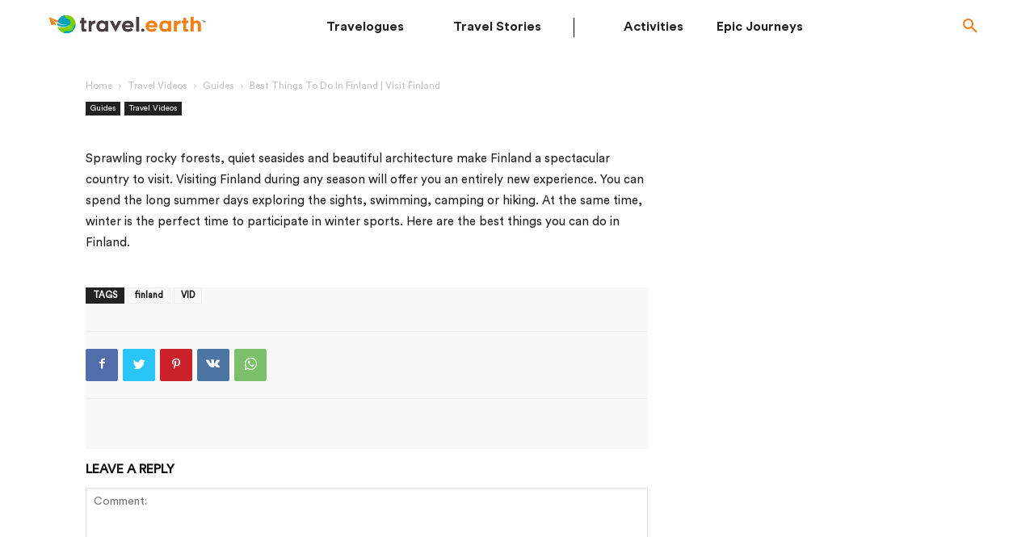

--- FILE ---
content_type: text/css; charset=utf-8
request_url: https://travel.earth/wp-content/cache/min/1/wp-content/plugins/td-standard-pack/Newspaper/assets/css/td_standard_pack_main.css?ver=1766552646
body_size: 48819
content:
.mx_image_background{background-color:#f2f2f2}.td-visibility-hidden{visibility:hidden}.clearfix{*zoom:1}.clearfix:before,.clearfix:after{display:table;content:"";line-height:0}.clearfix:after{clear:both}/*! normalize.css v3.0.2 | MIT License | git.io/normalize */html{font-family:sans-serif;-ms-text-size-adjust:100%;-webkit-text-size-adjust:100%}body{margin:0}article,aside,details,figcaption,figure,footer,header,hgroup,main,menu,nav,section,summary{display:block}audio,canvas,progress,video{display:inline-block;vertical-align:baseline}audio:not([controls]){display:none;height:0}[hidden],template{display:none}a{background-color:transparent}a:active,a:hover{outline:0}abbr[title]{border-bottom:1px dotted}b,strong{font-weight:700}dfn{font-style:italic}h1{font-size:2em;margin:.67em 0}mark{background:#ff0;color:#000}small{font-size:80%}sub,sup{font-size:75%;line-height:0;position:relative;vertical-align:baseline}sup{top:-.5em}sub{bottom:-.25em}img{border:0}svg:not(:root){overflow:hidden}figure{margin:0}hr{-moz-box-sizing:content-box;box-sizing:content-box;height:0}pre{overflow:auto}code,kbd,pre,samp{font-family:monospace,monospace;font-size:1em}button,input,optgroup,select,textarea{color:inherit;font:inherit;margin:0}button{overflow:visible}button,select{text-transform:none}button,html input[type="button"],input[type="reset"],input[type="submit"]{-webkit-appearance:button;cursor:pointer}button[disabled],html input[disabled]{cursor:default}button::-moz-focus-inner,input::-moz-focus-inner{border:0;padding:0}input{line-height:normal}input[type="checkbox"],input[type="radio"]{box-sizing:border-box;padding:0}input[type="number"]::-webkit-inner-spin-button,input[type="number"]::-webkit-outer-spin-button{height:auto}input[type="search"]{-webkit-appearance:textfield;-moz-box-sizing:content-box;-webkit-box-sizing:content-box;box-sizing:content-box}input[type="search"]::-webkit-search-cancel-button,input[type="search"]::-webkit-search-decoration{-webkit-appearance:none}fieldset{border:1px solid silver;margin:0 2px;padding:.35em .625em .75em}legend{border:0;padding:0}textarea{overflow:auto}optgroup{font-weight:700}table{border-collapse:collapse;border-spacing:0}td,th{padding:0}.td_stretch_container{width:100%!important}@media(min-width:1141px){.td_stretch_container .td-header-menu-wrap.td-affix{width:100%!important}}.td-header-style-8 .td_stretch_container .td-header-sp-logo{left:0;right:0;margin:auto;pointer-events:none}.td-header-style-8 .td_stretch_container .td-header-sp-logo img{pointer-events:auto}@media(min-width:1141px){.td-header-style-8 .td_stretch_container .td-header-sp-logo{width:1068px}}@media(min-width:1019px) and (max-width:1140px){.td-header-style-8 .td_stretch_container .td-header-sp-logo{width:980px!important;height:82px;top:0}.td-header-style-8 .td_stretch_container .td-header-sp-logo img{max-width:190px}}@media(min-width:768px) and (max-width:1018px){.td-header-style-8 .td_stretch_container .td-header-sp-logo{width:740px!important;height:82px;top:0}.td-header-style-8 .td_stretch_container .td-header-sp-logo img{max-width:140px}}.td-boxed-layout .td-header-style-8 .td_stretch_container,.td-boxed-layout .td-header-style-8 .td_stretch_container .td-header-sp-logo{width:1164px!important}@media(max-width:1180px){.td-boxed-layout .td-header-style-8 .td_stretch_container,.td-boxed-layout .td-header-style-8 .td_stretch_container .td-header-sp-logo{width:100%!important}}@media(min-width:1141px){.td_stretch_content .sf-menu .td-mega-menu ul,.td_stretch_content_1200 .sf-menu .td-mega-menu ul,.td_stretch_content_1400 .sf-menu .td-mega-menu ul,.td_stretch_content_1600 .sf-menu .td-mega-menu ul,.td_stretch_content_1800 .sf-menu .td-mega-menu ul{width:calc(100%+2px)!important;overflow:hidden;left:0!important;transform:translateX(0)!important;-webkit-transform:translateX(0)!important}.td_stretch_content .td_block_mega_menu,.td_stretch_content_1200 .td_block_mega_menu,.td_stretch_content_1400 .td_block_mega_menu,.td_stretch_content_1600 .td_block_mega_menu,.td_stretch_content_1800 .td_block_mega_menu{width:1114px;margin-left:auto;margin-right:auto;overflow:visible}.td_stretch_content .td_block_mega_menu:before,.td_stretch_content_1200 .td_block_mega_menu:before,.td_stretch_content_1400 .td_block_mega_menu:before,.td_stretch_content_1600 .td_block_mega_menu:before,.td_stretch_content_1800 .td_block_mega_menu:before{content:'';position:absolute;top:0;right:100%;width:100%;height:100%;background-color:#fafafa}.td_stretch_content .td_block_mega_menu .td_mega_menu_sub_cats .cur-sub-cat,.td_stretch_content_1200 .td_block_mega_menu .td_mega_menu_sub_cats .cur-sub-cat,.td_stretch_content_1400 .td_block_mega_menu .td_mega_menu_sub_cats .cur-sub-cat,.td_stretch_content_1600 .td_block_mega_menu .td_mega_menu_sub_cats .cur-sub-cat,.td_stretch_content_1800 .td_block_mega_menu .td_mega_menu_sub_cats .cur-sub-cat{border-left:1px solid #eaeaea}.td_stretch_content .td_block_mega_menu.td-no-subcats:before,.td_stretch_content_1200 .td_block_mega_menu.td-no-subcats:before,.td_stretch_content_1400 .td_block_mega_menu.td-no-subcats:before,.td_stretch_content_1600 .td_block_mega_menu.td-no-subcats:before,.td_stretch_content_1800 .td_block_mega_menu.td-no-subcats:before{display:none}}.td_stretch_content{width:100%!important}@media(min-width:768px){.td_stretch_content .td-container{width:100%!important;padding-left:20px;padding-right:20px}.td_stretch_content #td-top-search{right:10px}.td_stretch_content .td-header-sp-recs{float:right}.td_stretch_content .td-header-menu-wrap.td-affix{width:100%!important}.td_stretch_content .td-drop-down-search{right:10px}}@media(min-width:768px){.td_stretch_content_1200,.td_stretch_content_1400,.td_stretch_content_1600,.td_stretch_content_1800{padding-left:20px;padding-right:20px}.td_stretch_content_1200.td-header-menu-wrap-full,.td_stretch_content_1400.td-header-menu-wrap-full,.td_stretch_content_1600.td-header-menu-wrap-full,.td_stretch_content_1800.td-header-menu-wrap-full{padding-left:0;padding-right:0}.td_stretch_content_1200 .td-header-menu-wrap,.td_stretch_content_1400 .td-header-menu-wrap,.td_stretch_content_1600 .td-header-menu-wrap,.td_stretch_content_1800 .td-header-menu-wrap{padding-left:20px;padding-right:20px}}.td_stretch_content_1200.td-footer-instagram-container,.td_stretch_content_1400.td-footer-instagram-container,.td_stretch_content_1600.td-footer-instagram-container,.td_stretch_content_1800.td-footer-instagram-container{padding-left:0;padding-right:0}.td_stretch_content_1200.td-footer-instagram-container .td-instagram-user,.td_stretch_content_1400.td-footer-instagram-container .td-instagram-user,.td_stretch_content_1600.td-footer-instagram-container .td-instagram-user,.td_stretch_content_1800.td-footer-instagram-container .td-instagram-user,.td_stretch_content_1200.td-footer-instagram-container .td_block_instagram,.td_stretch_content_1400.td-footer-instagram-container .td_block_instagram,.td_stretch_content_1600.td-footer-instagram-container .td_block_instagram,.td_stretch_content_1800.td-footer-instagram-container .td_block_instagram{margin-left:auto;margin-right:auto}.td_stretch_content_1200 .td-container,.td_stretch_content_1200.td-footer-instagram-container .td-instagram-user,.td_stretch_content_1200.td-footer-instagram-container .td_block_instagram{max-width:1200px!important;width:auto!important}.td_stretch_content_1400 .td-container,.td_stretch_content_1400.td-footer-instagram-container .td-instagram-user,.td_stretch_content_1400.td-footer-instagram-container .td_block_instagram{max-width:1400px!important;width:auto!important}.td_stretch_content_1600 .td-container,.td_stretch_content_1600.td-footer-instagram-container .td-instagram-user,.td_stretch_content_1600.td-footer-instagram-container .td_block_instagram{max-width:1600px!important;width:auto!important}.td_stretch_content_1800 .td-container,.td_stretch_content_1800.td-footer-instagram-container .td-instagram-user,.td_stretch_content_1800.td-footer-instagram-container .td_block_instagram{max-width:1800px!important;width:auto!important}@media(min-width:1141px){.td-header-style-3 .td_stretch_content .td-mega-row,.td-header-style-4 .td_stretch_content .td-mega-row{padding:22px 0 16px 0}.td-header-style-3 .td_stretch_content .td-mega-span,.td-header-style-4 .td_stretch_content .td-mega-span{width:196px;min-height:202px;float:left;margin-left:22px!important}.td-header-style-3 .td_stretch_content .td-next-prev-wrap,.td-header-style-4 .td_stretch_content .td-next-prev-wrap{margin:0 0 22px 22px!important}}@media(min-width:1141px){.td-header-style-6 .td_stretch_content #td-header-menu{padding-right:48px}}@media(min-width:1141px){.td-header-style-7 .td_stretch_content #td-header-menu{padding-right:48px}}@media(min-width:1141px){.td-header-style-8 .td_stretch_content .td-header-top-menu,.td-header-style-8 .td_stretch_content_1200 .td-header-top-menu,.td-header-style-8 .td_stretch_content_1400 .td-header-top-menu,.td-header-style-8 .td_stretch_content_1600 .td-header-top-menu,.td-header-style-8 .td_stretch_content_1800 .td-header-top-menu{width:auto}.td-header-style-8 .td_stretch_content.td-header-top-menu-full .td-container,.td-header-style-8 .td_stretch_content_1200.td-header-top-menu-full .td-container,.td-header-style-8 .td_stretch_content_1400.td-header-top-menu-full .td-container,.td-header-style-8 .td_stretch_content_1600.td-header-top-menu-full .td-container,.td-header-style-8 .td_stretch_content_1800.td-header-top-menu-full .td-container{padding-left:20px}.td-header-style-8 .td_stretch_content .td-header-sp-logo,.td-header-style-8 .td_stretch_content_1200 .td-header-sp-logo,.td-header-style-8 .td_stretch_content_1400 .td-header-sp-logo,.td-header-style-8 .td_stretch_content_1600 .td-header-sp-logo,.td-header-style-8 .td_stretch_content_1800 .td-header-sp-logo{left:30px}.td-header-style-8 .td_stretch_content #td-header-menu,.td-header-style-8 .td_stretch_content_1200 #td-header-menu,.td-header-style-8 .td_stretch_content_1400 #td-header-menu,.td-header-style-8 .td_stretch_content_1600 #td-header-menu,.td-header-style-8 .td_stretch_content_1800 #td-header-menu{padding-left:20px}.td-header-style-8 .td_stretch_content .td-container,.td-header-style-8 .td_stretch_content_1200 .td-container,.td-header-style-8 .td_stretch_content_1400 .td-container,.td-header-style-8 .td_stretch_content_1600 .td-container,.td-header-style-8 .td_stretch_content_1800 .td-container{padding-left:0;padding-right:0}}@media(min-width:1019px) and (max-width:1140px){.td-header-style-8 .td_stretch_content .td-header-sp-logo,.td-header-style-8 .td_stretch_content_1200 .td-header-sp-logo,.td-header-style-8 .td_stretch_content_1400 .td-header-sp-logo,.td-header-style-8 .td_stretch_content_1600 .td-header-sp-logo,.td-header-style-8 .td_stretch_content_1800 .td-header-sp-logo{height:82px;top:0}.td-header-style-8 .td_stretch_content.td-container,.td-header-style-8 .td_stretch_content_1200.td-container,.td-header-style-8 .td_stretch_content_1400.td-container,.td-header-style-8 .td_stretch_content_1600.td-container,.td-header-style-8 .td_stretch_content_1800.td-container{width:980px!important}}@media(min-width:768px) and (max-width:1018px){.td-header-style-8 .td_stretch_content .td-header-sp-logo,.td-header-style-8 .td_stretch_content_1200 .td-header-sp-logo,.td-header-style-8 .td_stretch_content_1400 .td-header-sp-logo,.td-header-style-8 .td_stretch_content_1600 .td-header-sp-logo,.td-header-style-8 .td_stretch_content_1800 .td-header-sp-logo{height:82px;top:0}.td-header-style-8 .td_stretch_content.td-container,.td-header-style-8 .td_stretch_content_1200.td-container,.td-header-style-8 .td_stretch_content_1400.td-container,.td-header-style-8 .td_stretch_content_1600.td-container,.td-header-style-8 .td_stretch_content_1800.td-container{width:740px!important}}@media(min-width:1141px){.td-header-style-8 .td_stretch_content_1200 .td-header-sp-logo,.td-header-style-8 .td_stretch_content_1400 .td-header-sp-logo,.td-header-style-8 .td_stretch_content_1600 .td-header-sp-logo,.td-header-style-8 .td_stretch_content_1800 .td-header-sp-logo{width:auto}.td-header-style-8 .td_stretch_content_1200 .td-header-sp-logo{max-width:1200px}.td-header-style-8 .td_stretch_content_1400 .td-header-sp-logo{max-width:1400px}.td-header-style-8 .td_stretch_content_1600 .td-header-sp-logo{max-width:1600px}.td-header-style-8 .td_stretch_content_1800 .td-header-sp-logo{max-width:1800px}}@media(min-width:1141px){.td-header-style-10 .td_stretch_content .td-affix .td-main-menu-logo{margin-left:10px}}.td-smart-list-pagination{text-align:center;margin-bottom:26px}.td-smart-list-button{font-family:'Roboto',sans-serif;line-height:40px;background-color:#222;color:#fff;padding:11px 24px;font-size:16px;font-style:normal;text-align:center;-webkit-transition:background-color .2s ease 0;transition:background-color .2s ease 0;cursor:pointer;margin:0 10px}.td-smart-list-button:hover{text-decoration:none!important;background-color:#4db2ec}.td-smart-list-button .td-icon-left{font-size:14px;position:relative;top:1px;padding-right:11px}.td-smart-list-button .td-icon-right{font-size:14px;position:relative;top:1px;padding-left:11px}.td-smart-disable{opacity:.5;cursor:default;-webkit-user-select:none;user-select:none}.td-smart-disable:hover{background-color:#222!important}.td-smart-list-dropdown-wrap{text-align:center;border:1px solid #ededed;margin-bottom:26px;clear:both}.td-smart-list-dropdown-wrap .td-smart-list-dropdown{height:30px;padding:0 35px 0 10px;margin:10px 0;overflow:hidden;background-color:#fff;border:0;box-shadow:none;-webkit-appearance:none;appearance:none;outline:0;font-family:'Roboto',sans-serif;max-width:40%;text-overflow:ellipsis;cursor:pointer}@media(min-width:768px) and (max-width:1018px){.td-smart-list-dropdown-wrap .td-smart-list-dropdown{max-width:50%}}@media(max-width:767px){.td-smart-list-dropdown-wrap .td-smart-list-dropdown{text-align:center;max-width:70%}}@media(max-width:767px){.td-smart-list-dropdown-wrap .td-smart-list-dropdown option{text-align:left}}.td-smart-list-dropdown-wrap .td-smart-list-dropdown::-ms-expand{display:none}.td-smart-list-dropdown-wrap .td-smart-list-container{display:inline;position:relative}.td-smart-list-dropdown-wrap .td-smart-list-container:before{content:'';width:0;height:0;position:absolute;top:7px;right:16px;z-index:0;border-left:5px solid transparent;border-right:5px solid transparent;border-top:5px solid #000;pointer-events:none}.td-smart-list-dropdown-wrap .td-smart-list-button{padding:2px 18px;margin:0;background-color:transparent!important;color:inherit}@media(max-width:767px){.td-smart-list-dropdown-wrap .td-smart-list-button{padding:2px 6px}}.td-smart-list-dropdown-wrap .td-smart-list-button i{display:none}@media(max-width:767px){.td-smart-list-dropdown-wrap .td-smart-list-button i{display:inline;font-size:12px;top:0}}@media(max-width:767px){.td-smart-list-dropdown-wrap .td-smart-list-button .td-icon-left:before{content:'\e80c'}}@media(max-width:767px){.td-smart-list-dropdown-wrap .td-smart-list-button .td-icon-right:before{content:'\e80d'}}.td-smart-list-dropdown-wrap .td-smart-list-button:hover{background-color:transparent!important;color:#4db2ec}@media(max-width:767px){.td-smart-list-dropdown-wrap .td-smart-list-button span{display:none}}.td-smart-list-dropdown-wrap .td-smart-disable:hover{color:#222}.td-smart-list-dropdown-wrap .td-smart-next{border-left:1px solid #ededed;margin-left:3px}.td-smart-list-dropdown-wrap .td-smart-back{border-right:1px solid #ededed;margin-right:3px}@-moz-document url-prefix(){.td-smart-list-dropdown-wrap .td-smart-list-container:before{top:9px}}.td_smart_list_1{position:relative;overflow:hidden;z-index:1;margin-top:38px}.td_smart_list_1 .td-item{width:100%}.td-number-and-title{text-align:center;width:100%;padding:8px 100px 4px 100px;margin-bottom:23px;display:inline-block}@media(max-width:500px){.td-number-and-title{padding:60px 0 0 0;margin-bottom:20px}}.td-sml-current-item-title{display:inline-block;font-weight:700;font-size:22px;line-height:26px;margin-top:0;margin-bottom:0}.td-controls{position:absolute;top:1px;z-index:2;width:100%}.td-left-smart-list,.td-right-smart-list{position:absolute;width:88px;height:40px;line-height:40px;background-color:#222;color:#fff;font-size:14px;font-style:normal;font-weight:400;text-align:center;-webkit-transition:background-color .4s;transition:background-color .4s}.td-left-smart-list:hover,.td-right-smart-list:hover{text-decoration:none!important;background-color:#4db2ec}@-moz-document url-prefix(){.td-left-smart-list,.td-right-smart-list{line-height:38px}}.td-right-smart-list{right:0}.td-right-smart-list .td-icon-right{font-size:16px;position:relative;top:2px;padding-left:11px}.td-left-smart-list{left:0}.td-left-smart-list .td-icon-left{font-size:16px;position:relative;top:2px;padding-right:11px}.td-slide-smart-list-figure img{display:inline-block;vertical-align:top}.td-sml-caption{font-family:Verdana,BlinkMacSystemFont,-apple-system,"Segoe UI",Roboto,Oxygen,Ubuntu,Cantarell,"Open Sans","Helvetica Neue",sans-serif;font-style:italic;font-size:11px;line-height:17px;margin-top:5px;margin-bottom:21px}.td-sml-description{margin-top:22px;display:block}.td_smart_list_2{margin-top:38px}.td_smart_list_2 .td-number-and-title{text-align:left;padding:0;margin-bottom:21px;position:relative}.td_smart_list_2 .td-sml-description{margin-top:0}.td_smart_list_2 h2{margin:2px 0 0;line-height:32px}.td_smart_list_2 .td-item{margin-bottom:53px}.td_smart_list_2 .td-sml-current-item-title{margin-top:5px;width:100%;padding-left:56px}.td-sml-current-item-nr{position:absolute;top:0;left:0;font-weight:700;font-size:22px;line-height:39px;color:#fff;background-color:#222;width:37px;height:37px;text-align:center;display:inline-block}.td_smart_list_3{position:relative;overflow:hidden;z-index:1}.td_smart_list_3 .td-sml-current-item-title{margin-top:6px}@media(max-width:767px){.td_smart_list_3 .td-sml-current-item-title{font-size:19px}}.td_smart_list_3 .td-number-and-title{padding:0 200px 0 52px;text-align:left;display:block}.td_smart_list_3 .td-number-and-title h2{margin:0}.td_smart_list_3 .td-sml-current-item-nr{position:absolute;left:0;top:1px}.td_smart_list_3 .td-left-smart-list{right:98px;left:auto}.td_smart_list_3 .td-item{width:100%}.td_smart_list_3 .td-sml-description{margin-top:0}.td_smart_list_3 .td-sml-figure{float:right;margin-left:20px;width:300px}@media(max-width:767px){.td_smart_list_3 .td-sml-figure{float:none;margin-left:auto;margin-right:auto}}@media(min-width:768px) and (max-width:1018px){.td_smart_list_3 .td-number-and-title{padding-right:106px}.td_smart_list_3 .td-left-smart-list,.td_smart_list_3 .td-right-smart-list{width:40px;font-size:0}.td_smart_list_3 .td-icon-right{top:1px;left:1px;line-height:40px;padding-left:0;font-size:20px}.td_smart_list_3 .td-left-smart-list{right:50px}.td_smart_list_3 .td-left-smart-list .td-icon-left{top:1px;line-height:40px;padding-right:0;font-size:20px}.td_smart_list_3 .td-slide-smart-list-figure{width:45%}}@media(max-width:767px){.td_smart_list_3 .td-controls{position:relative;height:40px;margin-bottom:25px}.td_smart_list_3 .td-left-smart-list{left:0}.td_smart_list_3 .td-number-and-title{padding:0;text-align:center;margin-bottom:25px}.td_smart_list_3 .td-sml-current-item-nr{position:relative;left:auto;margin-right:15px;top:auto}.td_smart_list_3 .td-slide-smart-list-figure{width:100%;margin:0 0 10px 0;text-align:center}}.smart-list-style-4 .td-post-content{float:left}.smart-list-style-4 .td-post-sharing-top{margin-bottom:0}.td_smart_list_4 .td-item{width:100%;min-height:181px;border-bottom:1px solid #ededed;position:relative;float:left;padding:30px 0 25px}.td_smart_list_4 .td-item:first-child{padding-top:9px}.td_smart_list_4 .td-item:first-child .td-sml-current-item-nr{top:9px}.td_smart_list_4 .td-item:last-of-type{border-bottom:0}.td_smart_list_4 .td-sml-current-item-nr{font-size:18px;width:32px;height:32px;line-height:34px;top:30px}.td_smart_list_4 .td-sml-current-item-title{font-size:18px;line-height:24px;padding-left:47px;padding-top:5px;display:inherit}.td_smart_list_4 h2{line-height:24px;margin-bottom:9px;margin-top:0}.td_smart_list_4 .td-sml-figure{float:right;margin-left:20px;width:150px}@media(max-width:767px){.td_smart_list_4 .td-sml-figure{float:none;margin-left:auto;margin-right:auto}}.td_smart_list_4 .td-number-and-title{text-align:left;padding:0;margin-bottom:9px;display:inherit}.td_smart_list_4 .td-sml-description{margin-top:11px}.td_smart_list_4 .td-sml-caption{line-height:14px;margin-bottom:0}@media(max-width:767px){.td_smart_list_4 .td-item{display:table;width:100%}.td_smart_list_4 .td-item:first-child{padding-top:30px}.td_smart_list_4 .td-item:first-child .td-sml-current-item-nr{top:0}.td_smart_list_4 .td-slide-smart-list-figure{margin:0;width:100%;text-align:center}.td_smart_list_4 .td-number-and-title{display:table-header-group;text-align:center}.td_smart_list_4 .td-sml-current-item-nr{position:relative;top:0}.td_smart_list_4 .td-sml-current-item-title{padding:10px 0}}@-moz-document url-prefix(){.td_smart_list_4 .td-sml-current-item-nr{line-height:32px}}.td_smart_list_5{margin-top:38px}.td_smart_list_5 .td-slide-smart-list-figure{position:relative}.td_smart_list_5 .td-sml-current-item-nr{font-size:26px;width:44px;height:44px;line-height:44px;font-family:'Roboto',sans-serif;background-color:rgba(0,0,0,.8);z-index:1}.td_smart_list_5 .td-sml-caption{position:absolute;bottom:0;left:0;right:0;text-align:right;color:#fff;margin-bottom:0;padding:12px 16px;z-index:1}.td_smart_list_5 .td-number-and-title{text-align:left;padding:0;margin-bottom:6px;margin-top:17px}.td_smart_list_5 h2{margin:0}.td_smart_list_5 .td-sml-description{margin-top:0}.td_smart_list_5 .td-item{margin-bottom:53px}.td_smart_list_5 figcaption div:before{bottom:0;left:0;content:"";display:block;height:150%;width:100%;position:absolute;z-index:-1;background:-webkit-gradient(linear,left top,left bottom,color-stop(0,rgba(0,0,0,0)),color-stop(100%,rgba(0,0,0,.9)));background:-webkit-linear-gradient(top,rgba(0,0,0,0) 0,rgba(0,0,0,.9) 100%);background:linear-gradient(to bottom,rgba(0,0,0,0) 0,rgba(0,0,0,.9) 100%);filter:progid:DXImageTransform.Microsoft.gradient(startColorstr='#00000000',endColorstr='#b3000000',GradientType=0)}.td_smart_list_5 figcaption div:empty{display:none}.td_smart_list_5 .td-sml-figure{position:relative}.td_smart_list_6{margin-top:38px;position:relative;z-index:1;clear:both}@media(max-width:767px){.td_smart_list_6{margin-top:20px}}.td_smart_list_6 .td-number-and-title{text-align:left;padding:0;margin-bottom:21px;position:relative}@media(max-width:767px){.td_smart_list_6 .td-number-and-title{margin-bottom:10px}}.td_smart_list_6 .td-slide-smart-list-figure img{width:100%}.td_smart_list_6 .td-sml-description{margin-top:0}.td_smart_list_6 .td-slide-smart-list-figure{text-align:center;display:table;margin-left:auto;margin-right:auto}.td_smart_list_6 .td-sml-caption{text-align:left}.td_smart_list_6 h2{margin:2px 0 0;line-height:32px}@media(max-width:767px){.td_smart_list_6 h2{text-align:center;margin:0}}@media(max-width:767px){.td_smart_list_6 .td-sml-current-item-nr{position:relative}}.td_smart_list_6 .td-sml-current-item-title{margin-top:5px;width:100%;padding-left:56px}@media(max-width:767px){.td_smart_list_6 .td-sml-current-item-title{margin-top:10px;padding-left:0}}.td_smart_list_7{margin-top:38px;position:relative;z-index:1;clear:both}@media(max-width:767px){.td_smart_list_7{margin-top:20px}}.td_smart_list_7 .td-slide-smart-list-figure img{width:100%}.td_smart_list_7 .td-sml-description{margin-top:0}.td_smart_list_7 .td-slide-smart-list-figure{text-align:center;display:table;margin-left:auto;margin-right:auto}.td_smart_list_7 .td-sml-caption{text-align:left}.td_smart_list_7 h2{margin:0;line-height:1;padding:0 120px;min-height:60px}@media(max-width:767px){.td_smart_list_7 h2{padding:0;min-height:0}}.td_smart_list_7 .td-sml-current-item-title{margin-top:7px;margin-bottom:8px;text-align:center;width:100%;line-height:28px}@media(min-width:768px) and (max-width:1018px){.td_smart_list_7 .td-sml-current-item-title{margin-top:10px;line-height:24px;font-size:19px}}@media(max-width:767px){.td_smart_list_7 .td-sml-current-item-title{margin-top:10px;text-align:left;line-height:30px;font-weight:500;font-size:26px}}.td_smart_list_7 .td-item .td-smart-list-pagination{position:relative;display:inline-block;margin-bottom:26px}@media(max-width:767px){.td_smart_list_7 .td-item .td-smart-list-pagination{margin-bottom:0}}.td_smart_list_7 .td-smart-list-pagination{display:inline-block;width:100%;position:absolute;top:0;margin-bottom:0}@media(max-width:767px){.td_smart_list_7 .td-smart-list-pagination{position:relative}}.td_smart_list_7 .td-smart-list-pagination .td-smart-list-button{margin:0;line-height:20px}.td_smart_list_7 .td-smart-list-pagination .td-smart-back{float:left}.td_smart_list_7 .td-smart-list-pagination .td-smart-next{float:right}.td_smart_list_8{position:relative;z-index:1;clear:both}.td_smart_list_8 .td-number-and-title{text-align:left;padding:0;margin-bottom:16px;position:relative}.td_smart_list_8 .td-number-and-title h2{margin:6px 0 0;line-height:32px}.td_smart_list_8 .td-sml-description{margin-top:0}.td-header-background-image .td-container-wrap{background-color:transparent}.td-header-bg{position:absolute;top:0;bottom:0;left:0;right:0;width:100%;height:100%}.td-header-bg:before{content:'';position:absolute;top:0;left:0;width:100%;height:100%;background-repeat:no-repeat;background-size:cover;background-position:center bottom}.td-header-sp-logo img{margin:auto;position:absolute;top:0;bottom:0;left:0;right:0}.td-main-menu-logo{display:none;float:left;margin-right:10px;height:48px}@media(max-width:767px){.td-main-menu-logo{display:block;margin-right:0;height:0}}.td-main-menu-logo a{line-height:48px}.td-main-menu-logo img{padding:3px 0;position:relative;vertical-align:middle;max-height:48px;width:auto}@media(max-width:767px){.td-main-menu-logo img{margin:auto;bottom:0;top:0;left:0;right:0;position:absolute;padding:0}}@media(max-width:1140px){.td-main-menu-logo img{max-width:180px}}@media(min-width:768px){.td-affix .td-logo-sticky{display:block}.td-header-wrap .td-affix .td-main-menu-logo{height:48px!important}.td-header-wrap .td-affix .td-main-menu-logo a{line-height:48px!important}.td-header-wrap .td-affix .td-main-menu-logo img{max-height:48px!important;top:-1px}.td-header-wrap .td-affix .sf-menu>li>a{line-height:48px!important}}.td-visual-hidden{border:0;width:1px;height:1px;margin:-1px;overflow:hidden;padding:0;position:absolute}.td-logo-in-header .td-sticky-disable.td-mobile-logo,.td-logo-in-header .td-sticky-disable.td-header-logo{display:none}@media(max-width:767px){.td-logo-in-header .td-sticky-disable.td-mobile-logo{display:block}}.td-logo-in-header .td-sticky-header.td-mobile-logo{display:none}@media(max-width:767px){.td-logo-in-header .td-sticky-header.td-mobile-logo{display:inherit}}.td-logo-in-header .td-sticky-header.td-header-logo{display:block}@media(max-width:767px){.td-logo-in-header .td-sticky-header.td-header-logo{display:none}}.td-logo-in-header .td-sticky-mobile.td-mobile-logo{display:block}.td-logo-in-header .td-sticky-mobile.td-header-logo{display:none}.td-logo-in-menu .td-sticky-disable.td-mobile-logo{display:none}@media(max-width:767px){.td-logo-in-menu .td-sticky-disable.td-mobile-logo{display:block}}.td-logo-in-menu .td-sticky-disable.td-header-logo{display:block}@media(max-width:767px){.td-logo-in-menu .td-sticky-disable.td-header-logo{display:none}}.td-affix .td-logo-in-menu .td-sticky-disable.td-header-logo{display:none}.td-logo-in-menu .td-sticky-header.td-mobile-logo{display:none}@media(max-width:767px){.td-logo-in-menu .td-sticky-header.td-mobile-logo{display:block}}.td-logo-in-menu .td-sticky-header.td-header-logo{display:block}@media(max-width:767px){.td-logo-in-menu .td-sticky-header.td-header-logo{display:none}}.td-logo-in-menu .td-sticky-mobile.td-mobile-logo{display:none}@media(max-width:767px){.td-logo-in-menu .td-sticky-mobile.td-mobile-logo{display:block}}@media(max-width:767px){.td-logo-in-menu .td-sticky-mobile.td-header-logo{display:none}}.td-affix .td-logo-in-menu .td-sticky-mobile.td-header-logo{display:none}.td-affix .td-logo-in-menu .td-sticky-mobile.td-mobile-logo{display:block}.td-affix .td-logo-in-menu .td-main-logo{display:none}@media(max-width:767px){.td-affix .td-logo-in-menu .td-main-logo{display:block}}.td-affix .td-logo-in-menu.td-logo-sticky .td-main-logo{display:block}.td-header-menu-wrap.td-affix{-webkit-transform:translate3d(0,0,0);transform:translate3d(0,0,0);margin-right:auto;margin-left:auto;width:100%;z-index:9999;position:fixed!important;background-color:#fff;background-color:rgba(255,255,255,.95);top:0}.admin-bar .td-header-menu-wrap.td-affix{top:32px}@media(max-width:767px){.admin-bar .td-header-menu-wrap.td-affix{top:46px}}@media(max-width:602px){.admin-bar .td-header-menu-wrap.td-affix{top:0}}.td-boxed-layout #td-outer-wrap{z-index:1}.td-boxed-layout .td-header-menu-wrap.td-affix{width:1164px;margin-right:auto;margin-left:auto}@media(max-width:1140px){.td-boxed-layout .td-header-menu-wrap.td-affix{width:100%}}.td-wpml .wpml-ls-menu-item .wpml-ls-flag{vertical-align:middle;top:-1px;position:relative;margin-right:5px}.td-wpml .sub-menu .wpml-ls-menu-item .wpml-ls-flag{top:-2px}@media(max-width:767px){.td-wpml .td-subfooter-menu .wpml-ls-item.menu-item-has-children{position:relative;display:inline-block;width:100%;margin-top:16px}.td-wpml .td-subfooter-menu .wpml-ls-item.menu-item-has-children>a{pointer-events:none}}.td-wpml .td-subfooter-menu .wpml-ls-item.menu-item-has-children .sub-menu{position:absolute;display:block;bottom:100%;background-color:rgba(25,25,25,.95);padding:12px 20px;margin:0 -20px 10px;visibility:hidden;opacity:0;-webkit-transition:all .4s ease;transition:all .4s ease;transform:translate3d(0,-10px,0);-webkit-transform:translate3d(0,-10px,0)}@media(max-width:767px){.td-wpml .td-subfooter-menu .wpml-ls-item.menu-item-has-children .sub-menu{right:0;left:0;margin:10px 0}}.td-wpml .td-subfooter-menu .wpml-ls-item.menu-item-has-children .sub-menu:before{content:'';position:absolute;top:100%;width:0;height:0;left:0;right:0;margin:auto;border-style:solid;border-width:6px 6px 0 6px;border-color:rgba(25,25,25,.95) transparent transparent transparent}.td-wpml .td-subfooter-menu .wpml-ls-item.menu-item-has-children .sub-menu:after{content:'';position:absolute;top:100%;width:100%;height:30px;background-color:transparent;right:0}.td-wpml .td-subfooter-menu .wpml-ls-item.menu-item-has-children .sub-menu li{display:block;padding:3px 0;white-space:nowrap}@media(max-width:767px){.td-wpml .td-subfooter-menu .wpml-ls-item.menu-item-has-children .sub-menu li{padding:6px 0}}.td-wpml .td-subfooter-menu .wpml-ls-item.menu-item-has-children:hover .sub-menu{visibility:visible;opacity:1;transform:translate3d(0,0,0);-webkit-transform:translate3d(0,0,0)}@media(max-width:767px){.td-wpml .td-subfooter-menu .menu-item-first a{margin-left:16px}}@media(max-width:767px){.td-wpml .td-subfooter-menu .wpml-ls-first-item.menu-item-first{margin-top:0;margin-bottom:16px}}@media(max-width:767px){.td-wpml .td-header-top-menu-full,.td-wpml .td-header-sp-top-menu{display:block!important}.td-wpml .td-header-sp-top-menu{width:100%}.td-wpml .td-header-top-menu{background-color:#3c3c3c!important;padding-left:17px;padding-right:17px;box-shadow:inset 0 -3px 3px -1px rgba(0,0,0,.2)}.td-wpml .td_ul_logout,.td-wpml .td_ul_login,.td-wpml .td-header-sp-top-widget,.td-wpml .td-weather-top-widget{display:none!important}.td-wpml .menu-top-container{margin-right:0;float:right}.td-wpml .menu-top-container .top-header-menu>li{display:none}.td-wpml .menu-top-container .top-header-menu>li a{margin-right:0}.td-wpml .menu-top-container .top-header-menu .wpml-ls-item{display:inline-block;margin-top:0}.td-wpml .menu-top-container .wpml-ls-item.menu-item-has-children{position:static;display:inline-block;width:100%}.td-wpml .menu-top-container .wpml-ls-item.menu-item-has-children>a{pointer-events:none}.td-wpml .menu-top-container .wpml-ls-item.menu-item-has-children .sub-menu{position:absolute;display:block;background-color:rgba(25,25,25,.95);padding:7px 10px;visibility:hidden;opacity:0;-webkit-transition:all .4s ease;transition:all .4s ease;transform:translate3d(0,10px,0);-webkit-transform:translate3d(0,10px,0);right:0;left:auto;margin:0}.td-wpml .menu-top-container .wpml-ls-item.menu-item-has-children .sub-menu:before{content:'';position:absolute;bottom:100%;width:0;height:0;left:0;right:0;margin:auto;border-style:solid;border-width:0 6px 6px 6px;border-color:transparent transparent rgba(25,25,25,.95)}.td-wpml .menu-top-container .wpml-ls-item.menu-item-has-children .sub-menu:after{content:'';position:absolute;bottom:100%;width:100%;height:30px;background-color:transparent;right:0}.td-wpml .menu-top-container .wpml-ls-item.menu-item-has-children .sub-menu li{display:block;padding:3px 0;white-space:nowrap}.td-wpml .menu-top-container .wpml-ls-item.menu-item-has-children .sub-menu a{margin:0 10px}.td-wpml .menu-top-container .wpml-ls-item.menu-item-has-children:hover .sub-menu{visibility:visible;opacity:1;transform:translate3d(0,0,0);-webkit-transform:translate3d(0,0,0)}}.td-wpml .wpml-ls-menu-item .wpml-ls-flag{vertical-align:middle;top:-1px;position:relative;margin-right:5px}.td-wpml .sub-menu .wpml-ls-menu-item .wpml-ls-flag{top:-2px}@media(max-width:767px){.td-wpml .td-subfooter-menu .wpml-ls-item.menu-item-has-children{position:relative;display:inline-block;width:100%;margin-top:16px}.td-wpml .td-subfooter-menu .wpml-ls-item.menu-item-has-children>a{pointer-events:none}}.td-wpml .td-subfooter-menu .wpml-ls-item.menu-item-has-children .sub-menu{position:absolute;display:block;bottom:100%;background-color:rgba(25,25,25,.95);padding:12px 20px;margin:0 -20px 10px;visibility:hidden;opacity:0;-webkit-transition:all .4s ease;transition:all .4s ease;transform:translate3d(0,-10px,0);-webkit-transform:translate3d(0,-10px,0)}@media(max-width:767px){.td-wpml .td-subfooter-menu .wpml-ls-item.menu-item-has-children .sub-menu{right:0;left:0;margin:10px 0}}.td-wpml .td-subfooter-menu .wpml-ls-item.menu-item-has-children .sub-menu:before{content:'';position:absolute;top:100%;width:0;height:0;left:0;right:0;margin:auto;border-style:solid;border-width:6px 6px 0 6px;border-color:rgba(25,25,25,.95) transparent transparent transparent}.td-wpml .td-subfooter-menu .wpml-ls-item.menu-item-has-children .sub-menu:after{content:'';position:absolute;top:100%;width:100%;height:30px;background-color:transparent;right:0}.td-wpml .td-subfooter-menu .wpml-ls-item.menu-item-has-children .sub-menu li{display:block;padding:3px 0;white-space:nowrap}@media(max-width:767px){.td-wpml .td-subfooter-menu .wpml-ls-item.menu-item-has-children .sub-menu li{padding:6px 0}}.td-wpml .td-subfooter-menu .wpml-ls-item.menu-item-has-children:hover .sub-menu{visibility:visible;opacity:1;transform:translate3d(0,0,0);-webkit-transform:translate3d(0,0,0)}@media(max-width:767px){.td-wpml .td-subfooter-menu .menu-item-first a{margin-left:16px}}@media(max-width:767px){.td-wpml .td-subfooter-menu .wpml-ls-first-item.menu-item-first{margin-top:0;margin-bottom:16px}}@media(max-width:767px){.td-wpml .td-header-top-menu-full,.td-wpml .td-header-sp-top-menu{display:block!important}.td-wpml .td-header-sp-top-menu{width:100%}.td-wpml .td-header-top-menu{background-color:#3c3c3c!important;padding-left:17px;padding-right:17px;box-shadow:inset 0 -3px 3px -1px rgba(0,0,0,.2)}.td-wpml .td_ul_logout,.td-wpml .td_ul_login,.td-wpml .td-header-sp-top-widget,.td-wpml .td-weather-top-widget{display:none!important}.td-wpml .menu-top-container{margin-right:0;float:right}.td-wpml .menu-top-container .top-header-menu>li{display:none}.td-wpml .menu-top-container .top-header-menu>li a{margin-right:0}.td-wpml .menu-top-container .top-header-menu .wpml-ls-item{display:inline-block;margin-top:0}.td-wpml .menu-top-container .wpml-ls-item.menu-item-has-children{position:static;display:inline-block;width:100%}.td-wpml .menu-top-container .wpml-ls-item.menu-item-has-children>a{pointer-events:none}.td-wpml .menu-top-container .wpml-ls-item.menu-item-has-children .sub-menu{position:absolute;display:block;background-color:rgba(25,25,25,.95);padding:7px 10px;visibility:hidden;opacity:0;-webkit-transition:all .4s ease;transition:all .4s ease;transform:translate3d(0,10px,0);-webkit-transform:translate3d(0,10px,0);right:0;left:auto;margin:0}.td-wpml .menu-top-container .wpml-ls-item.menu-item-has-children .sub-menu:before{content:'';position:absolute;bottom:100%;width:0;height:0;left:0;right:0;margin:auto;border-style:solid;border-width:0 6px 6px 6px;border-color:transparent transparent rgba(25,25,25,.95)}.td-wpml .menu-top-container .wpml-ls-item.menu-item-has-children .sub-menu:after{content:'';position:absolute;bottom:100%;width:100%;height:30px;background-color:transparent;right:0}.td-wpml .menu-top-container .wpml-ls-item.menu-item-has-children .sub-menu li{display:block;padding:3px 0;white-space:nowrap}.td-wpml .menu-top-container .wpml-ls-item.menu-item-has-children .sub-menu a{margin:0 10px}.td-wpml .menu-top-container .wpml-ls-item.menu-item-has-children:hover .sub-menu{visibility:visible;opacity:1;transform:translate3d(0,0,0);-webkit-transform:translate3d(0,0,0)}}.td-header-wrap .td_module_mx2 .entry-title a:after{position:absolute;left:0;width:100%;top:0;bottom:0;content:'';z-index:1}.td-header-wrap .result-msg{text-align:center;padding:4px 0 6px 0;font-family:'Roboto',sans-serif;font-size:12px;color:#222;font-style:italic}.td-header-wrap .result-msg a{color:#222;display:block}.td-header-wrap .result-msg a:hover{color:#4db2ec}.td-header-wrap .td-aj-search-results{background-color:rgba(144,144,144,.02);border-top:1px solid #ededed;border-bottom:1px solid #ededed;padding:10px 0}.td-header-wrap .td-aj-search-results .item-details{margin:10px 20px 10px 115px}.td-header-wrap .td-aj-search-results .td-module-thumb{top:10px;margin-left:20px}.td-header-wrap .td_module_mx2{padding-bottom:0}.td-header-wrap .no-result{background-color:#fdfdfd;border-top:1px solid #ededed;border-bottom:1px solid #ededed}.td-header-wrap .td-aj-cur-element{background-color:rgba(128,128,128,.1)}.td-header-top-menu-full{position:relative;z-index:9999}@media(max-width:767px){.td-header-top-menu-full{display:none}}@media(min-width:768px){.td-affix .header-search-wrap .td-icon-search{line-height:48px!important}.td-affix #td-header-menu{display:block}}@media(min-width:768px){.td-header-style-5 .td-affix .td-main-menu-logo img,.td-header-style-6 .td-affix .td-main-menu-logo img,.td-header-style-12 .td-affix .td-main-menu-logo img{top:0}}@-moz-document url-prefix(){@media(min-width:768px){.td-header-style-5 .td-main-menu-logo a img,.td-header-style-6 .td-main-menu-logo a img,.td-header-style-12 .td-main-menu-logo a img{top:-1px}}}@media(max-width:767px){.td-logo-mobile-loaded{display:none}}.td-header-style-1 .td-header-top-menu-full{background-color:#222}.td-header-style-1 .td-header-sp-logo{width:284px;position:relative;height:90px;margin:28px 28px 9px 28px}@media(min-width:1019px) and (max-width:1140px){.td-header-style-1 .td-header-sp-logo{width:224px;margin-left:0}}@media(min-width:768px) and (max-width:1018px){.td-header-style-1 .td-header-sp-logo{width:214px;margin:14px 28px 0 28px;max-height:60px}}@media(max-width:767px){.td-header-style-1 .td-header-sp-logo{display:none}}.td-header-style-1 .td-header-sp-logo img{max-height:90px}@media(min-width:768px) and (max-width:1018px){.td-header-style-1 .td-header-sp-logo img{max-height:60px}}.td-header-style-1 .td-header-sp-recs{margin:28px 0 9px 0}@media(min-width:768px) and (max-width:1018px){.td-header-style-1 .td-header-sp-recs{margin:14px 0 0 0}}@media(max-width:767px){.td-header-style-1 .td-header-sp-recs{margin:0}}@media(min-width:768px){.td-header-style-1 .td-header-sp-recs .td-a-rec-id-header>div,.td-header-style-1 .td-header-sp-recs .td-g-rec-id-header>.adsbygoogle{margin:auto}}.td-header-style-1 .td-header-sp-recs .td_block_template_17{transform:none;-webkit-transform:none}@media(min-width:1018px){.td-header-style-1.td-header-background-image .td-header-sp-recs,.td-header-style-1.td-header-background-image .td-header-sp-logo{margin-bottom:28px}}@media(min-width:768px) and (max-width:1018px){.td-header-style-1.td-header-background-image .td-header-sp-recs,.td-header-style-1.td-header-background-image .td-header-sp-logo{margin-bottom:14px}}.td-header-style-1 .header-search-wrap .td-icon-search{color:#000}@media(max-width:767px){.td-header-style-1 .header-search-wrap .td-icon-search{color:#fff}}.td-header-style-1 .td-header-rec-wrap .td-adspot-title{margin-bottom:0;top:-21px}@media(min-width:768px) and (max-width:1018px){.td-header-style-1 .td-header-rec-wrap .td-adspot-title{top:-17px}}@media(max-width:767px){.td-header-style-1 .td-header-rec-wrap .td-adspot-title{top:0;margin-bottom:-10px}}.td-header-style-2 .td-header-top-menu-full{background-color:#222}.td-header-style-2 .td-header-sp-logo{width:284px;position:relative;height:90px;margin:24px 28px 0 28px}@media(min-width:1019px) and (max-width:1140px){.td-header-style-2 .td-header-sp-logo{width:224px;margin:24px 14px 0 14px}}@media(min-width:768px) and (max-width:1018px){.td-header-style-2 .td-header-sp-logo{width:214px;height:60px;margin-top:14px}}@media(max-width:767px){.td-header-style-2 .td-header-sp-logo{display:none}}.td-header-style-2 .td-header-sp-logo img{max-height:90px}@media(min-width:768px) and (max-width:1018px){.td-header-style-2 .td-header-sp-logo img{max-height:60px}}.td-header-style-2 .td-header-sp-recs{margin:24px 0 0 0}@media(min-width:768px) and (max-width:1018px){.td-header-style-2 .td-header-sp-recs{margin-top:14px}}@media(max-width:767px){.td-header-style-2 .td-header-sp-recs{margin:0}}@media(min-width:768px){.td-header-style-2 .td-header-sp-recs .td-a-rec-id-header>div,.td-header-style-2 .td-header-sp-recs .td-g-rec-id-header>.adsbygoogle{margin:auto}}.td-header-style-2 .td-header-sp-recs .td_block_template_17{transform:none;-webkit-transform:none}@media(min-width:1018px){.td-header-style-2.td-header-background-image .td-header-sp-recs,.td-header-style-2.td-header-background-image .td-header-sp-logo{margin-bottom:24px}}@media(min-width:768px) and (max-width:1018px){.td-header-style-2.td-header-background-image .td-header-sp-recs,.td-header-style-2.td-header-background-image .td-header-sp-logo{margin-bottom:14px}}.td-header-style-2 .header-search-wrap .td-icon-search{color:#000}@media(max-width:767px){.td-header-style-2 .header-search-wrap .td-icon-search{color:#fff}}.td-header-style-2 .td-header-menu-wrap-full{position:relative}.td-header-style-2 .td-header-rec-wrap .td-adspot-title{margin-bottom:0;top:-21px}@media(min-width:768px) and (max-width:1018px){.td-header-style-2 .td-header-rec-wrap .td-adspot-title{top:-17px}}@media(max-width:767px){.td-header-style-2 .td-header-rec-wrap .td-adspot-title{top:0;margin-bottom:-10px}}@media(min-width:1019px){.single_template_6 .td-header-style-2 .td-header-sp-recs,.single_template_7 .td-header-style-2 .td-header-sp-recs,.homepage-post.single_template_7 .td-header-style-2 .td-header-sp-recs,.single_template_8 .td-header-style-2 .td-header-sp-recs,.single_template_10 .td-header-style-2 .td-header-sp-recs,.single_template_11 .td-header-style-2 .td-header-sp-recs,.td_category_template_2 .td-header-style-2 .td-header-sp-recs,.td_category_template_5 .td-header-style-2 .td-header-sp-recs,.td_category_template_6 .td-header-style-2 .td-header-sp-recs,.td_category_template_8 .td-header-style-2 .td-header-sp-recs{margin-bottom:24px}}@media(min-width:768px) and (max-width:1018px){.single_template_6 .td-header-style-2 .td-header-sp-recs,.single_template_7 .td-header-style-2 .td-header-sp-recs,.homepage-post.single_template_7 .td-header-style-2 .td-header-sp-recs,.single_template_8 .td-header-style-2 .td-header-sp-recs,.single_template_10 .td-header-style-2 .td-header-sp-recs,.single_template_11 .td-header-style-2 .td-header-sp-recs,.td_category_template_2 .td-header-style-2 .td-header-sp-recs,.td_category_template_5 .td-header-style-2 .td-header-sp-recs,.td_category_template_6 .td-header-style-2 .td-header-sp-recs,.td_category_template_8 .td-header-style-2 .td-header-sp-recs{margin-bottom:14px}}@media(min-width:1019px){.td_category_template_7 .td-header-style-2 .td-header-sp-recs{margin-bottom:6px}}.td-header-style-3 .td-header-menu-social .td-social-icon-wrap a,.td-header-style-4 .td-header-menu-social .td-social-icon-wrap a,.td-header-style-5 .td-header-menu-social .td-social-icon-wrap a,.td-header-style-6 .td-header-menu-social .td-social-icon-wrap a,.td-header-style-12 .td-header-menu-social .td-social-icon-wrap a{color:#fff}.td-header-style-3 .td-header-menu-social+.td-search-wrapper #td-header-search-button:before,.td-header-style-4 .td-header-menu-social+.td-search-wrapper #td-header-search-button:before,.td-header-style-5 .td-header-menu-social+.td-search-wrapper #td-header-search-button:before,.td-header-style-6 .td-header-menu-social+.td-search-wrapper #td-header-search-button:before,.td-header-style-12 .td-header-menu-social+.td-search-wrapper #td-header-search-button:before{background-color:#fff}.td-header-style-3 .td-header-menu-wrap-full{background-color:transparent!important}.td-header-style-3 .td-header-top-menu-full{background-color:#111}.td-header-style-3 .td-header-sp-logo{width:284px;position:relative;height:90px;margin:28px}@media(min-width:1019px) and (max-width:1140px){.td-header-style-3 .td-header-sp-logo{width:224px;margin-left:0}}@media(min-width:768px) and (max-width:1018px){.td-header-style-3 .td-header-sp-logo{width:214px;height:60px;margin:14px 28px 0 28px}}@media(max-width:767px){.td-header-style-3 .td-header-sp-logo{display:none}}.td-header-style-3 .td-header-sp-logo img{max-height:90px}@media(min-width:768px) and (max-width:1018px){.td-header-style-3 .td-header-sp-logo img{max-height:60px}}.td-header-style-3 .td-header-sp-recs{margin:28px 0}@media(min-width:768px) and (max-width:1018px){.td-header-style-3 .td-header-sp-recs{margin:14px 0}}@media(max-width:767px){.td-header-style-3 .td-header-sp-recs{margin:0}}@media(min-width:768px){.td-header-style-3 .td-header-sp-recs .td-a-rec-id-header>div,.td-header-style-3 .td-header-sp-recs .td-g-rec-id-header>.adsbygoogle{margin:auto}}.td-header-style-3 .td-header-sp-recs .td_block_template_17{transform:none;-webkit-transform:none}.td-header-style-3 .header-search-wrap .td-icon-search{color:#fff}.td-header-style-3 .td-header-main-menu{background-color:#151515}@media(max-width:767px){.td-header-style-3 .td-header-main-menu{padding-left:2px}}.td-header-style-3 .sf-menu>li>a{color:#fff}.td-header-style-3 .sf-menu>li>a:after{display:none}.td-header-style-3 .black-menu .sf-menu>.current-menu-item>a,.td-header-style-3 .black-menu .sf-menu>.current-menu-ancestor>a,.td-header-style-3 .black-menu .sf-menu>.current-category-ancestor>a,.td-header-style-3 .black-menu .sf-menu>li>a:hover,.td-header-style-3 .black-menu .sf-menu>.sfHover>a{background-color:#4db2ec}.td-header-style-3 .td-affix{background-color:transparent!important}.td-header-style-3 .td-affix .td-header-main-menu{background-color:#151515}.td-header-style-3 .td-header-rec-wrap .td-adspot-title{margin-bottom:0;top:-21px}@media(min-width:768px) and (max-width:1018px){.td-header-style-3 .td-header-rec-wrap .td-adspot-title{top:-17px}}@media(max-width:767px){.td-header-style-3 .td-header-rec-wrap .td-adspot-title{top:0;margin-bottom:-10px}}.td-boxed-layout .td-header-style-3 .td-header-menu-wrap{background-color:#151515!important}.td-full-layout .td-header-style-3 .td-header-main-menu{padding-left:21px}@media(max-width:767px){.td-full-layout .td-header-style-3 .td-header-main-menu{padding-left:0}}@media(min-width:1140px){.td-full-layout .td-header-style-3 .td-header-menu-no-search .td-header-main-menu{padding-right:21px}}.td-full-layout .td-header-style-3 .td-no-subcats .td-mega-span:first-child{margin-left:17px}@media(max-width:1140px){.td-full-layout .td-header-style-3 .td-no-subcats .td-mega-span:first-child{margin-left:18px}}.td-full-layout .td-header-style-3 .td-mega-menu ul{width:1068px!important;box-shadow:none;border-top:0}@media(min-width:1019px) and (max-width:1140px){.td-full-layout .td-header-style-3 .td-mega-menu ul{width:980px!important}}@media(min-width:768px) and (max-width:1018px){.td-full-layout .td-header-style-3 .td-mega-menu ul{width:740px!important}}.td-full-layout .td-header-style-3 .td-mega-menu .td_block_mega_menu .td-next-prev-wrap{margin:0 0 18px 18px}.td-full-layout .td-header-style-3 .td_mega_menu_sub_cats{width:208px;padding-top:18px}@media(min-width:1019px) and (max-width:1140px){.td-full-layout .td-header-style-3 .td_mega_menu_sub_cats{width:192px}}@media(min-width:768px) and (max-width:1018px){.td-full-layout .td-header-style-3 .td_mega_menu_sub_cats{width:144px}}.td-full-layout .td-header-style-3 .td_mega_menu_sub_cats a{padding:5px 18px}@media(min-width:768px) and (max-width:1018px){.td-full-layout .td-header-style-3 .td_mega_menu_sub_cats a{padding:3px 18px}}.td-full-layout .td-header-style-3 .block-mega-child-cats{max-height:216px}@media(min-width:768px) and (max-width:1018px){.td-full-layout .td-header-style-3 .block-mega-child-cats{max-height:192px}}.td-full-layout .td-header-style-3 .td-mega-row{padding:18px 0 12px 0}.td-full-layout .td-header-style-3 .td-mega-span{width:192px;min-height:199px;margin-left:18px}@media(min-width:1019px) and (max-width:1140px){.td-full-layout .td-header-style-3 .td-mega-span{width:174px;min-height:187px}}@media(min-width:768px) and (max-width:1018px){.td-full-layout .td-header-style-3 .td-mega-span{width:126px;min-height:174px}}.td-full-layout .td-header-style-3 .td-mega-span .entry-thumb{min-height:132px}@media(min-width:1019px) and (max-width:1140px){.td-full-layout .td-header-style-3 .td-mega-span .entry-thumb{min-height:120px}}@media(min-width:768px) and (max-width:1018px){.td-full-layout .td-header-style-3 .td-mega-span .entry-thumb{min-height:87px}}.td-header-style-4 #td-header-menu,.td-header-style-5 #td-header-menu,.td-header-style-6 #td-header-menu,.td-header-style-7 #td-header-menu,.td-header-style-12 #td-header-menu{display:block}.td-header-style-4 .td-header-top-menu-full{background-color:#111}.td-header-style-4 .td-main-menu-logo{margin:0;display:block}@media(max-width:767px){.td-header-style-4 .td-main-menu-logo{float:left;display:inline;width:0}}.td-header-style-4 .td-main-menu-logo img{margin:0 21px 0 0}@media(min-width:1019px) and (max-width:1140px){.td-header-style-4 .td-main-menu-logo img{margin:0 14px}}@media(min-width:768px) and (max-width:1018px){.td-header-style-4 .td-main-menu-logo img{margin:0 10px}}@media(max-width:767px){.td-header-style-4 .td-main-menu-logo img{margin:auto}}@media(min-width:768px){.td-header-style-4 .td-main-menu-logo img{top:-1px}.td-header-style-4 .td-affix .td-main-menu-logo img{top:0}}.td-header-style-4 .td-header-sp-recs{width:100%}@media(min-width:768px){.td-header-style-4 .td-header-sp-recs{margin:14px auto}}@media(min-width:1019px){.td-header-style-4 .td-header-sp-recs{margin:24px auto}}.td-header-style-4 .td-header-sp-recs img{position:relative}.td-header-style-4 .td-header-sp-recs .adsbygoogle{position:relative;display:block!important}.td-header-style-4 .td-header-rec-wrap{min-height:0}@media(max-width:767px){.td-header-style-4 .td-header-rec-wrap{width:100%!important;padding:0 10px}}.td-header-style-4 .header-search-wrap .td-icon-search{color:#fff}.td-header-style-4 .td-header-menu-wrap-full{background-color:transparent!important}.td-header-style-4 .td-header-main-menu{background-color:#151515}@media(min-width:1140px){.td-header-style-4 .td-header-menu-no-search .td-header-main-menu{padding-right:21px}}.td-header-style-4 .black-menu .sf-menu>.current-menu-item>a,.td-header-style-4 .black-menu .sf-menu>.current-menu-ancestor>a,.td-header-style-4 .black-menu .sf-menu>.current-category-ancestor>a,.td-header-style-4 .black-menu .sf-menu>li>a:hover,.td-header-style-4 .black-menu .sf-menu>.sfHover>a{background-color:#4db2ec}.td-header-style-4 .sf-menu>li>a{color:#fff}@media(min-width:1019px) and (max-width:1140px){.td-header-style-4 .sf-menu>li>a{padding:0 12px}}.td-header-style-4 .sf-menu>li>a:after{display:none}@media(min-width:1019px) and (max-width:1140px){.td-header-style-4 .sf-menu a.sf-with-ul{padding-right:26px}}.td-header-style-4 .td-affix{background-color:transparent!important}.td-header-style-4 .td-affix .td-header-main-menu{background-color:#151515}.td-boxed-layout .td-header-style-4 .td-header-menu-wrap{background-color:#151515!important}.td-full-layout .td-header-style-4 .td-main-menu-logo{margin:0;display:block}.td-full-layout .td-header-style-4 .td-main-menu-logo img{margin:0 21px}@media(min-width:1019px) and (max-width:1140px){.td-full-layout .td-header-style-4 .td-main-menu-logo img{margin:0 14px}}@media(min-width:768px) and (max-width:1018px){.td-full-layout .td-header-style-4 .td-main-menu-logo img{margin:0 10px}}@media(max-width:767px){.td-full-layout .td-header-style-4 .td-main-menu-logo img{margin:auto}}.td-full-layout .td-header-style-4 .td-no-subcats .td-mega-span:first-child{margin-left:17px}@media(max-width:1140px){.td-full-layout .td-header-style-4 .td-no-subcats .td-mega-span:first-child{margin-left:18px}}.td-full-layout .td-header-style-4 .td-mega-menu ul{width:1068px!important;box-shadow:none;border-top:0}@media(min-width:1019px) and (max-width:1140px){.td-full-layout .td-header-style-4 .td-mega-menu ul{width:980px!important}}@media(min-width:768px) and (max-width:1018px){.td-full-layout .td-header-style-4 .td-mega-menu ul{width:740px!important}}.td-full-layout .td-header-style-4 .td-mega-menu .td-next-prev-wrap{margin:0 0 18px 18px}.td-full-layout .td-header-style-4 .td_mega_menu_sub_cats{width:208px;padding-top:18px}@media(min-width:1019px) and (max-width:1140px){.td-full-layout .td-header-style-4 .td_mega_menu_sub_cats{width:192px}}@media(min-width:768px) and (max-width:1018px){.td-full-layout .td-header-style-4 .td_mega_menu_sub_cats{width:144px}}.td-full-layout .td-header-style-4 .td_mega_menu_sub_cats a{padding:5px 18px}@media(min-width:768px) and (max-width:1018px){.td-full-layout .td-header-style-4 .td_mega_menu_sub_cats a{padding:3px 18px}}.td-full-layout .td-header-style-4 .block-mega-child-cats{max-height:216px}@media(min-width:768px) and (max-width:1018px){.td-full-layout .td-header-style-4 .block-mega-child-cats{max-height:192px}}.td-full-layout .td-header-style-4 .td-mega-row{padding:18px 0 12px 0}.td-full-layout .td-header-style-4 .td-mega-span{width:192px;min-height:199px;margin-left:18px}@media(min-width:1019px) and (max-width:1140px){.td-full-layout .td-header-style-4 .td-mega-span{width:174px;min-height:187px}}@media(min-width:768px) and (max-width:1018px){.td-full-layout .td-header-style-4 .td-mega-span{width:126px;min-height:174px}}.td-full-layout .td-header-style-4 .td-mega-span .entry-thumb{min-height:132px}@media(min-width:1019px) and (max-width:1140px){.td-full-layout .td-header-style-4 .td-mega-span .entry-thumb{min-height:120px}}@media(min-width:768px) and (max-width:1018px){.td-full-layout .td-header-style-4 .td-mega-span .entry-thumb{min-height:87px}}.td-header-style-5 .td-header-sp-recs,.td-header-style-6 .td-header-sp-recs,.td-header-style-7 .td-header-sp-recs,.td-header-style-8 .td-header-sp-recs,.td-header-style-9 .td-header-sp-recs,.td-header-style-10 .td-header-sp-recs,.td-header-style-11 .td-header-sp-recs,.td-header-style-12 .td-header-sp-recs{width:100%}@media(min-width:1019px){.td-header-style-5 .td-header-sp-recs,.td-header-style-6 .td-header-sp-recs,.td-header-style-7 .td-header-sp-recs,.td-header-style-8 .td-header-sp-recs,.td-header-style-9 .td-header-sp-recs,.td-header-style-10 .td-header-sp-recs,.td-header-style-11 .td-header-sp-recs,.td-header-style-12 .td-header-sp-recs{margin:24px auto 0 auto!important}}@media(min-width:768px) and (max-width:1018px){.td-header-style-5 .td-header-sp-recs,.td-header-style-6 .td-header-sp-recs,.td-header-style-7 .td-header-sp-recs,.td-header-style-8 .td-header-sp-recs,.td-header-style-9 .td-header-sp-recs,.td-header-style-10 .td-header-sp-recs,.td-header-style-11 .td-header-sp-recs,.td-header-style-12 .td-header-sp-recs{margin:14px auto 0 auto!important}}@media(min-width:1019px){.td-header-style-5.td-header-background-image .td-header-sp-recs,.td-header-style-6.td-header-background-image .td-header-sp-recs,.td-header-style-7.td-header-background-image .td-header-sp-recs,.td-header-style-8.td-header-background-image .td-header-sp-recs,.td-header-style-9.td-header-background-image .td-header-sp-recs,.td-header-style-10.td-header-background-image .td-header-sp-recs,.td-header-style-11.td-header-background-image .td-header-sp-recs,.td-header-style-12.td-header-background-image .td-header-sp-recs{margin-bottom:24px!important}}@media(min-width:768px) and (max-width:1018px){.td-header-style-5.td-header-background-image .td-header-sp-recs,.td-header-style-6.td-header-background-image .td-header-sp-recs,.td-header-style-7.td-header-background-image .td-header-sp-recs,.td-header-style-8.td-header-background-image .td-header-sp-recs,.td-header-style-9.td-header-background-image .td-header-sp-recs,.td-header-style-10.td-header-background-image .td-header-sp-recs,.td-header-style-11.td-header-background-image .td-header-sp-recs,.td-header-style-12.td-header-background-image .td-header-sp-recs{margin-bottom:14px!important}}@media(min-width:768px){.td-header-style-5 .td-header-rec-wrap .td-adspot-title,.td-header-style-6 .td-header-rec-wrap .td-adspot-title,.td-header-style-7 .td-header-rec-wrap .td-adspot-title,.td-header-style-8 .td-header-rec-wrap .td-adspot-title,.td-header-style-9 .td-header-rec-wrap .td-adspot-title,.td-header-style-10 .td-header-rec-wrap .td-adspot-title,.td-header-style-11 .td-header-rec-wrap .td-adspot-title,.td-header-style-12 .td-header-rec-wrap .td-adspot-title{margin-bottom:0;top:0}}.td-header-style-5 .td-header-top-menu-full{background-color:#f9f9f9}.td-header-style-5 .td-header-top-menu-full .td-header-top-menu{color:#000}.td-header-style-5 .td-header-top-menu-full a{color:#000}.td-header-style-5 .top-header-menu .sub-menu{background-color:#f9f9f9}.td-header-style-5 .top-header-menu .td-social-icon-wrap .td-icon-font{color:#000}.td-header-style-5 .td-main-menu-logo{display:block;margin-right:0;height:60px}@media(max-width:767px){.td-header-style-5 .td-main-menu-logo{float:left;margin:0;display:inline;width:0;height:0}}.td-header-style-5 .td-main-menu-logo a{line-height:60px}.td-header-style-5 .td-main-menu-logo img{max-height:60px;margin-right:20px}@media(min-width:768px) and (max-width:1018px){.td-header-style-5 .td-main-menu-logo img{margin-right:10px}}@media(max-width:767px){.td-header-style-5 .td-main-menu-logo img{max-height:48px;margin:auto}}.td-header-style-5 .td-header-rec-wrap{min-height:0}.td-header-style-5 .td-a-rec-id-header img,.td-header-style-5 .td-g-rec-id-header img{position:relative}.td-header-style-5 .td-a-rec-id-header .adsbygoogle,.td-header-style-5 .td-g-rec-id-header .adsbygoogle{position:relative;display:block!important}.td-header-style-5 .td-header-menu-social{line-height:60px}.td-header-style-5 .header-search-wrap #td-header-search-button .td-icon-search{line-height:60px;color:#fff}.td-header-style-5 .td-header-menu-wrap-full{background-color:#151515}.td-header-style-5 .black-menu .sf-menu>.current-menu-item>a,.td-header-style-5 .black-menu .sf-menu>.current-menu-ancestor>a,.td-header-style-5 .black-menu .sf-menu>.current-category-ancestor>a,.td-header-style-5 .black-menu .sf-menu>li>a:hover,.td-header-style-5 .black-menu .sf-menu>.sfHover>a{background-color:#4db2ec}.td-header-style-5 .sf-menu>li>a{color:#fff;line-height:60px}@media(min-width:1019px) and (max-width:1140px){.td-header-style-5 .sf-menu>li>a{padding:0 12px}}.td-header-style-5 .sf-menu>li>a:after{display:none}@media(min-width:1019px) and (max-width:1140px){.td-header-style-5 .sf-menu a.sf-with-ul{padding-right:26px}}.td-header-style-5 .td-mega-menu ul{border-top:0}@media(max-width:767px){.td-header-style-5 .td-header-menu-wrap-full{height:54px!important}.td-header-style-5 .td-header-main-menu{height:54px}}.td-header-style-5 .td-affix{background-color:#161616;background-color:rgba(22,22,22,.9)}@media(min-width:1019px){.single_template_6 .td-header-style-5 .td-a-rec-id-header>div,.single_template_7 .td-header-style-5 .td-a-rec-id-header>div,.homepage-post.single_template_7 .td-header-style-5 .td-a-rec-id-header>div,.single_template_8 .td-header-style-5 .td-a-rec-id-header>div,.single_template_10 .td-header-style-5 .td-a-rec-id-header>div,.single_template_11 .td-header-style-5 .td-a-rec-id-header>div,.td_category_template_2 .td-header-style-5 .td-a-rec-id-header>div,.td_category_template_5 .td-header-style-5 .td-a-rec-id-header>div,.td_category_template_6 .td-header-style-5 .td-a-rec-id-header>div,.td_category_template_8 .td-header-style-5 .td-a-rec-id-header>div,.single_template_6 .td-header-style-5 .td-g-rec-id-header>div,.single_template_7 .td-header-style-5 .td-g-rec-id-header>div,.homepage-post.single_template_7 .td-header-style-5 .td-g-rec-id-header>div,.single_template_8 .td-header-style-5 .td-g-rec-id-header>div,.single_template_10 .td-header-style-5 .td-g-rec-id-header>div,.single_template_11 .td-header-style-5 .td-g-rec-id-header>div,.td_category_template_2 .td-header-style-5 .td-g-rec-id-header>div,.td_category_template_5 .td-header-style-5 .td-g-rec-id-header>div,.td_category_template_6 .td-header-style-5 .td-g-rec-id-header>div,.td_category_template_8 .td-header-style-5 .td-g-rec-id-header>div,.single_template_6 .td-header-style-5 .td-a-rec-id-header>.adsbygoogle,.single_template_7 .td-header-style-5 .td-a-rec-id-header>.adsbygoogle,.homepage-post.single_template_7 .td-header-style-5 .td-a-rec-id-header>.adsbygoogle,.single_template_8 .td-header-style-5 .td-a-rec-id-header>.adsbygoogle,.single_template_10 .td-header-style-5 .td-a-rec-id-header>.adsbygoogle,.single_template_11 .td-header-style-5 .td-a-rec-id-header>.adsbygoogle,.td_category_template_2 .td-header-style-5 .td-a-rec-id-header>.adsbygoogle,.td_category_template_5 .td-header-style-5 .td-a-rec-id-header>.adsbygoogle,.td_category_template_6 .td-header-style-5 .td-a-rec-id-header>.adsbygoogle,.td_category_template_8 .td-header-style-5 .td-a-rec-id-header>.adsbygoogle,.single_template_6 .td-header-style-5 .td-g-rec-id-header>.adsbygoogle,.single_template_7 .td-header-style-5 .td-g-rec-id-header>.adsbygoogle,.homepage-post.single_template_7 .td-header-style-5 .td-g-rec-id-header>.adsbygoogle,.single_template_8 .td-header-style-5 .td-g-rec-id-header>.adsbygoogle,.single_template_10 .td-header-style-5 .td-g-rec-id-header>.adsbygoogle,.single_template_11 .td-header-style-5 .td-g-rec-id-header>.adsbygoogle,.td_category_template_2 .td-header-style-5 .td-g-rec-id-header>.adsbygoogle,.td_category_template_5 .td-header-style-5 .td-g-rec-id-header>.adsbygoogle,.td_category_template_6 .td-header-style-5 .td-g-rec-id-header>.adsbygoogle,.td_category_template_8 .td-header-style-5 .td-g-rec-id-header>.adsbygoogle{margin-bottom:24px!important}}@media(min-width:768px) and (max-width:1018px){.single_template_6 .td-header-style-5 .td-a-rec-id-header>div,.single_template_7 .td-header-style-5 .td-a-rec-id-header>div,.homepage-post.single_template_7 .td-header-style-5 .td-a-rec-id-header>div,.single_template_8 .td-header-style-5 .td-a-rec-id-header>div,.single_template_10 .td-header-style-5 .td-a-rec-id-header>div,.single_template_11 .td-header-style-5 .td-a-rec-id-header>div,.td_category_template_2 .td-header-style-5 .td-a-rec-id-header>div,.td_category_template_5 .td-header-style-5 .td-a-rec-id-header>div,.td_category_template_6 .td-header-style-5 .td-a-rec-id-header>div,.td_category_template_8 .td-header-style-5 .td-a-rec-id-header>div,.single_template_6 .td-header-style-5 .td-g-rec-id-header>div,.single_template_7 .td-header-style-5 .td-g-rec-id-header>div,.homepage-post.single_template_7 .td-header-style-5 .td-g-rec-id-header>div,.single_template_8 .td-header-style-5 .td-g-rec-id-header>div,.single_template_10 .td-header-style-5 .td-g-rec-id-header>div,.single_template_11 .td-header-style-5 .td-g-rec-id-header>div,.td_category_template_2 .td-header-style-5 .td-g-rec-id-header>div,.td_category_template_5 .td-header-style-5 .td-g-rec-id-header>div,.td_category_template_6 .td-header-style-5 .td-g-rec-id-header>div,.td_category_template_8 .td-header-style-5 .td-g-rec-id-header>div,.single_template_6 .td-header-style-5 .td-a-rec-id-header>.adsbygoogle,.single_template_7 .td-header-style-5 .td-a-rec-id-header>.adsbygoogle,.homepage-post.single_template_7 .td-header-style-5 .td-a-rec-id-header>.adsbygoogle,.single_template_8 .td-header-style-5 .td-a-rec-id-header>.adsbygoogle,.single_template_10 .td-header-style-5 .td-a-rec-id-header>.adsbygoogle,.single_template_11 .td-header-style-5 .td-a-rec-id-header>.adsbygoogle,.td_category_template_2 .td-header-style-5 .td-a-rec-id-header>.adsbygoogle,.td_category_template_5 .td-header-style-5 .td-a-rec-id-header>.adsbygoogle,.td_category_template_6 .td-header-style-5 .td-a-rec-id-header>.adsbygoogle,.td_category_template_8 .td-header-style-5 .td-a-rec-id-header>.adsbygoogle,.single_template_6 .td-header-style-5 .td-g-rec-id-header>.adsbygoogle,.single_template_7 .td-header-style-5 .td-g-rec-id-header>.adsbygoogle,.homepage-post.single_template_7 .td-header-style-5 .td-g-rec-id-header>.adsbygoogle,.single_template_8 .td-header-style-5 .td-g-rec-id-header>.adsbygoogle,.single_template_10 .td-header-style-5 .td-g-rec-id-header>.adsbygoogle,.single_template_11 .td-header-style-5 .td-g-rec-id-header>.adsbygoogle,.td_category_template_2 .td-header-style-5 .td-g-rec-id-header>.adsbygoogle,.td_category_template_5 .td-header-style-5 .td-g-rec-id-header>.adsbygoogle,.td_category_template_6 .td-header-style-5 .td-g-rec-id-header>.adsbygoogle,.td_category_template_8 .td-header-style-5 .td-g-rec-id-header>.adsbygoogle{margin-bottom:14px!important}}.td-header-style-6 .td-header-top-menu-full{background-color:#f9f9f9}.td-header-style-6 .td-header-top-menu-full .td-header-top-menu{color:#000}.td-header-style-6 .td-header-top-menu-full a{color:#000}.td-header-style-6 .top-header-menu .sub-menu{background-color:#f9f9f9}.td-header-style-6 .top-header-menu .td-social-icon-wrap .td-icon-font{color:#000}.td-header-style-6 .td-main-menu-logo{display:block;margin-right:42px;height:80px}@media(min-width:1019px) and (max-width:1140px){.td-header-style-6 .td-main-menu-logo{margin-right:20px}}@media(min-width:768px) and (max-width:1018px){.td-header-style-6 .td-main-menu-logo{margin-right:10px}}@media(max-width:767px){.td-header-style-6 .td-main-menu-logo{float:left;margin:0;display:inline;width:0;height:0}}.td-header-style-6 .td-main-menu-logo a{line-height:80px}.td-header-style-6 .td-main-menu-logo img{max-height:80px}@media(max-width:767px){.td-header-style-6 .td-main-menu-logo img{max-height:48px}}.td-header-style-6 .td-header-rec-wrap{min-height:0}.td-header-style-6 .td-a-rec-id-header img,.td-header-style-6 .td-g-rec-id-header img{position:relative}.td-header-style-6 .td-a-rec-id-header .adsbygoogle,.td-header-style-6 .td-g-rec-id-header .adsbygoogle{position:relative;display:block!important}.td-header-style-6 .td-header-menu-social{margin-left:3px;margin-right:44px;line-height:80px}.td-header-style-6 .header-search-wrap #td-header-search-button .td-icon-search{line-height:80px;color:#fff}.td-header-style-6 .td-header-menu-wrap-full{background-color:#151515}.td-header-style-6 .black-menu .sf-menu>.current-menu-item>a,.td-header-style-6 .black-menu .sf-menu>.current-menu-ancestor>a,.td-header-style-6 .black-menu .sf-menu>.current-category-ancestor>a,.td-header-style-6 .black-menu .sf-menu>li>a:hover,.td-header-style-6 .black-menu .sf-menu>.sfHover>a{background-color:#4db2ec}.td-header-style-6 .sf-menu{float:right}.td-header-style-6 .sf-menu>li>a{color:#fff;line-height:80px}@media(min-width:1019px) and (max-width:1140px){.td-header-style-6 .sf-menu>li>a{padding:0 12px}}.td-header-style-6 .sf-menu>li>a:after{display:none}@media(min-width:1019px) and (max-width:1140px){.td-header-style-6 .sf-menu a.sf-with-ul{padding-right:26px}}.td-header-style-6 .td-mega-menu ul{border-top:0}@media(max-width:767px){.td-header-style-6 .td-header-main-menu{height:54px}}.td-header-style-6 .td-affix{background-color:#161616;background-color:rgba(22,22,22,.9)}@media(min-width:1019px){.single_template_6 .td-header-style-6 .td-a-rec-id-header>div,.single_template_7 .td-header-style-6 .td-a-rec-id-header>div,.homepage-post.single_template_7 .td-header-style-6 .td-a-rec-id-header>div,.single_template_8 .td-header-style-6 .td-a-rec-id-header>div,.single_template_10 .td-header-style-6 .td-a-rec-id-header>div,.single_template_11 .td-header-style-6 .td-a-rec-id-header>div,.td_category_template_2 .td-header-style-6 .td-a-rec-id-header>div,.td_category_template_5 .td-header-style-6 .td-a-rec-id-header>div,.td_category_template_6 .td-header-style-6 .td-a-rec-id-header>div,.td_category_template_8 .td-header-style-6 .td-a-rec-id-header>div,.single_template_6 .td-header-style-6 .td-g-rec-id-header>div,.single_template_7 .td-header-style-6 .td-g-rec-id-header>div,.homepage-post.single_template_7 .td-header-style-6 .td-g-rec-id-header>div,.single_template_8 .td-header-style-6 .td-g-rec-id-header>div,.single_template_10 .td-header-style-6 .td-g-rec-id-header>div,.single_template_11 .td-header-style-6 .td-g-rec-id-header>div,.td_category_template_2 .td-header-style-6 .td-g-rec-id-header>div,.td_category_template_5 .td-header-style-6 .td-g-rec-id-header>div,.td_category_template_6 .td-header-style-6 .td-g-rec-id-header>div,.td_category_template_8 .td-header-style-6 .td-g-rec-id-header>div,.single_template_6 .td-header-style-6 .td-a-rec-id-header>.adsbygoogle,.single_template_7 .td-header-style-6 .td-a-rec-id-header>.adsbygoogle,.homepage-post.single_template_7 .td-header-style-6 .td-a-rec-id-header>.adsbygoogle,.single_template_8 .td-header-style-6 .td-a-rec-id-header>.adsbygoogle,.single_template_10 .td-header-style-6 .td-a-rec-id-header>.adsbygoogle,.single_template_11 .td-header-style-6 .td-a-rec-id-header>.adsbygoogle,.td_category_template_2 .td-header-style-6 .td-a-rec-id-header>.adsbygoogle,.td_category_template_5 .td-header-style-6 .td-a-rec-id-header>.adsbygoogle,.td_category_template_6 .td-header-style-6 .td-a-rec-id-header>.adsbygoogle,.td_category_template_8 .td-header-style-6 .td-a-rec-id-header>.adsbygoogle,.single_template_6 .td-header-style-6 .td-g-rec-id-header>.adsbygoogle,.single_template_7 .td-header-style-6 .td-g-rec-id-header>.adsbygoogle,.homepage-post.single_template_7 .td-header-style-6 .td-g-rec-id-header>.adsbygoogle,.single_template_8 .td-header-style-6 .td-g-rec-id-header>.adsbygoogle,.single_template_10 .td-header-style-6 .td-g-rec-id-header>.adsbygoogle,.single_template_11 .td-header-style-6 .td-g-rec-id-header>.adsbygoogle,.td_category_template_2 .td-header-style-6 .td-g-rec-id-header>.adsbygoogle,.td_category_template_5 .td-header-style-6 .td-g-rec-id-header>.adsbygoogle,.td_category_template_6 .td-header-style-6 .td-g-rec-id-header>.adsbygoogle,.td_category_template_8 .td-header-style-6 .td-g-rec-id-header>.adsbygoogle{margin-bottom:24px!important}}@media(min-width:768px) and (max-width:1018px){.single_template_6 .td-header-style-6 .td-a-rec-id-header>div,.single_template_7 .td-header-style-6 .td-a-rec-id-header>div,.homepage-post.single_template_7 .td-header-style-6 .td-a-rec-id-header>div,.single_template_8 .td-header-style-6 .td-a-rec-id-header>div,.single_template_10 .td-header-style-6 .td-a-rec-id-header>div,.single_template_11 .td-header-style-6 .td-a-rec-id-header>div,.td_category_template_2 .td-header-style-6 .td-a-rec-id-header>div,.td_category_template_5 .td-header-style-6 .td-a-rec-id-header>div,.td_category_template_6 .td-header-style-6 .td-a-rec-id-header>div,.td_category_template_8 .td-header-style-6 .td-a-rec-id-header>div,.single_template_6 .td-header-style-6 .td-g-rec-id-header>div,.single_template_7 .td-header-style-6 .td-g-rec-id-header>div,.homepage-post.single_template_7 .td-header-style-6 .td-g-rec-id-header>div,.single_template_8 .td-header-style-6 .td-g-rec-id-header>div,.single_template_10 .td-header-style-6 .td-g-rec-id-header>div,.single_template_11 .td-header-style-6 .td-g-rec-id-header>div,.td_category_template_2 .td-header-style-6 .td-g-rec-id-header>div,.td_category_template_5 .td-header-style-6 .td-g-rec-id-header>div,.td_category_template_6 .td-header-style-6 .td-g-rec-id-header>div,.td_category_template_8 .td-header-style-6 .td-g-rec-id-header>div,.single_template_6 .td-header-style-6 .td-a-rec-id-header>.adsbygoogle,.single_template_7 .td-header-style-6 .td-a-rec-id-header>.adsbygoogle,.homepage-post.single_template_7 .td-header-style-6 .td-a-rec-id-header>.adsbygoogle,.single_template_8 .td-header-style-6 .td-a-rec-id-header>.adsbygoogle,.single_template_10 .td-header-style-6 .td-a-rec-id-header>.adsbygoogle,.single_template_11 .td-header-style-6 .td-a-rec-id-header>.adsbygoogle,.td_category_template_2 .td-header-style-6 .td-a-rec-id-header>.adsbygoogle,.td_category_template_5 .td-header-style-6 .td-a-rec-id-header>.adsbygoogle,.td_category_template_6 .td-header-style-6 .td-a-rec-id-header>.adsbygoogle,.td_category_template_8 .td-header-style-6 .td-a-rec-id-header>.adsbygoogle,.single_template_6 .td-header-style-6 .td-g-rec-id-header>.adsbygoogle,.single_template_7 .td-header-style-6 .td-g-rec-id-header>.adsbygoogle,.homepage-post.single_template_7 .td-header-style-6 .td-g-rec-id-header>.adsbygoogle,.single_template_8 .td-header-style-6 .td-g-rec-id-header>.adsbygoogle,.single_template_10 .td-header-style-6 .td-g-rec-id-header>.adsbygoogle,.single_template_11 .td-header-style-6 .td-g-rec-id-header>.adsbygoogle,.td_category_template_2 .td-header-style-6 .td-g-rec-id-header>.adsbygoogle,.td_category_template_5 .td-header-style-6 .td-g-rec-id-header>.adsbygoogle,.td_category_template_6 .td-header-style-6 .td-g-rec-id-header>.adsbygoogle,.td_category_template_8 .td-header-style-6 .td-g-rec-id-header>.adsbygoogle{margin-bottom:14px!important}}.td-header-style-7 .td-header-top-menu-full{background-color:#fff}.td-header-style-7 .td-header-top-menu-full a{color:#000}.td-header-style-7 .td-header-top-menu{color:#000;border-bottom:1px solid #e0e0e0}@media(max-width:767px){.td-header-style-7 .td-header-top-menu{padding:5px 0}}.td-header-style-7 .td-header-top-menu .td-social-icon-wrap .td-icon-font{color:#000}.td-header-style-7 .top-header-menu .sub-menu{background-color:#fff}.td-header-style-7 .td-header-sp-logo{margin-right:42px;float:left;height:106px;padding:0}@media(min-width:1019px) and (max-width:1140px){.td-header-style-7 .td-header-sp-logo{margin-right:20px}}@media(min-width:768px) and (max-width:1018px){.td-header-style-7 .td-header-sp-logo{margin-right:10px;height:54px}}@media(max-width:767px){.td-header-style-7 .td-header-sp-logo{display:none}}.td-header-style-7 .td-header-sp-logo a{line-height:106px}@media(min-width:768px) and (max-width:1018px){.td-header-style-7 .td-header-sp-logo a{line-height:54px}}.td-header-style-7 .td-header-sp-logo img{max-height:106px;position:relative;padding:6px 0;line-height:106px;vertical-align:middle}@media(min-width:768px) and (max-width:1018px){.td-header-style-7 .td-header-sp-logo img{max-width:140px;max-height:54px;line-height:54px;padding:3px 0}}@media(min-width:768px){.td-header-style-7 .td-header-sp-logo img{top:-1px}.td-header-style-7 .td-affix .td-header-sp-logo img{top:0}}.td-header-style-7 .td-main-menu-logo{display:none}@media(max-width:767px){.td-header-style-7 .td-main-menu-logo{display:block}}.td-header-style-7 .td-header-rec-wrap{min-height:0}.td-header-style-7 .td-a-rec-id-header img,.td-header-style-7 .td-g-rec-id-header img{position:relative}.td-header-style-7 .td-a-rec-id-header .adsbygoogle,.td-header-style-7 .td-g-rec-id-header .adsbygoogle{position:relative;display:block!important}.td-header-style-7 .td-header-menu-social{margin-top:28px;margin-left:3px;margin-right:44px;line-height:78px}@media(min-width:768px) and (max-width:1018px){.td-header-style-7 .td-header-menu-social{line-height:48px}}.td-header-style-7 #td-top-search{margin-top:0;top:auto;bottom:17px}@media(min-width:768px) and (max-width:1018px){.td-header-style-7 #td-top-search{bottom:0}}@media(max-width:767px){.td-header-style-7 #td-top-search{bottom:0}}.td-header-style-7 .header-search-wrap{bottom:0;top:auto}.td-header-style-7 .header-search-wrap .td-icon-search{color:#000}@media(max-width:767px){.td-header-style-7 .header-search-wrap .td-icon-search{color:#fff}}.td-header-style-7 .header-search-wrap #td-header-search-button .td-icon-search{line-height:78px}@media(min-width:768px) and (max-width:1018px){.td-header-style-7 .header-search-wrap #td-header-search-button .td-icon-search{line-height:48px}}.td-header-style-7 .td-header-menu-wrap-full,.td-header-style-7 .td-header-main-menu{position:relative}.td-header-style-7 .sf-menu{margin-top:28px;float:right}@media(min-width:768px) and (max-width:1018px){.td-header-style-7 .sf-menu{margin-top:6px}}.td-header-style-7 .sf-menu>li>a{line-height:78px}@media(min-width:1019px) and (max-width:1140px){.td-header-style-7 .sf-menu>li>a{padding:0 12px}}@media(min-width:768px) and (max-width:1018px){.td-header-style-7 .sf-menu>li>a{line-height:48px}}@media(min-width:1019px) and (max-width:1140px){.td-header-style-7 .sf-menu a.sf-with-ul{padding-right:26px}}@media(max-width:767px){.td-header-style-7 .td-header-main-menu{height:54px}}.td-header-style-7 .td-affix .td-header-sp-logo{display:none}.td-header-style-7 .td-affix .td-logo-sticky{display:block}.td-header-style-7 .td-affix .sf-menu{margin-top:0}.td-header-style-7 .td-affix .td-header-menu-social{margin-top:0}.td-header-style-7 .td-affix .td-header-menu-social .td-social-icon-wrap i{margin-top:0}.td-header-style-7 .td-affix .header-search-wrap{margin-top:0}.td-header-style-7 .td-affix #td-top-search{bottom:0}@media(min-width:1019px){.single_template_6 .td-header-style-7 .td-a-rec-id-header>div,.single_template_7 .td-header-style-7 .td-a-rec-id-header>div,.homepage-post.single_template_7 .td-header-style-7 .td-a-rec-id-header>div,.single_template_8 .td-header-style-7 .td-a-rec-id-header>div,.single_template_10 .td-header-style-7 .td-a-rec-id-header>div,.single_template_11 .td-header-style-7 .td-a-rec-id-header>div,.td_category_template_2 .td-header-style-7 .td-a-rec-id-header>div,.td_category_template_5 .td-header-style-7 .td-a-rec-id-header>div,.td_category_template_6 .td-header-style-7 .td-a-rec-id-header>div,.td_category_template_8 .td-header-style-7 .td-a-rec-id-header>div,.single_template_6 .td-header-style-7 .td-g-rec-id-header>div,.single_template_7 .td-header-style-7 .td-g-rec-id-header>div,.homepage-post.single_template_7 .td-header-style-7 .td-g-rec-id-header>div,.single_template_8 .td-header-style-7 .td-g-rec-id-header>div,.single_template_10 .td-header-style-7 .td-g-rec-id-header>div,.single_template_11 .td-header-style-7 .td-g-rec-id-header>div,.td_category_template_2 .td-header-style-7 .td-g-rec-id-header>div,.td_category_template_5 .td-header-style-7 .td-g-rec-id-header>div,.td_category_template_6 .td-header-style-7 .td-g-rec-id-header>div,.td_category_template_8 .td-header-style-7 .td-g-rec-id-header>div,.single_template_6 .td-header-style-7 .td-a-rec-id-header>.adsbygoogle,.single_template_7 .td-header-style-7 .td-a-rec-id-header>.adsbygoogle,.homepage-post.single_template_7 .td-header-style-7 .td-a-rec-id-header>.adsbygoogle,.single_template_8 .td-header-style-7 .td-a-rec-id-header>.adsbygoogle,.single_template_10 .td-header-style-7 .td-a-rec-id-header>.adsbygoogle,.single_template_11 .td-header-style-7 .td-a-rec-id-header>.adsbygoogle,.td_category_template_2 .td-header-style-7 .td-a-rec-id-header>.adsbygoogle,.td_category_template_5 .td-header-style-7 .td-a-rec-id-header>.adsbygoogle,.td_category_template_6 .td-header-style-7 .td-a-rec-id-header>.adsbygoogle,.td_category_template_8 .td-header-style-7 .td-a-rec-id-header>.adsbygoogle,.single_template_6 .td-header-style-7 .td-g-rec-id-header>.adsbygoogle,.single_template_7 .td-header-style-7 .td-g-rec-id-header>.adsbygoogle,.homepage-post.single_template_7 .td-header-style-7 .td-g-rec-id-header>.adsbygoogle,.single_template_8 .td-header-style-7 .td-g-rec-id-header>.adsbygoogle,.single_template_10 .td-header-style-7 .td-g-rec-id-header>.adsbygoogle,.single_template_11 .td-header-style-7 .td-g-rec-id-header>.adsbygoogle,.td_category_template_2 .td-header-style-7 .td-g-rec-id-header>.adsbygoogle,.td_category_template_5 .td-header-style-7 .td-g-rec-id-header>.adsbygoogle,.td_category_template_6 .td-header-style-7 .td-g-rec-id-header>.adsbygoogle,.td_category_template_8 .td-header-style-7 .td-g-rec-id-header>.adsbygoogle{margin-bottom:24px!important}}@media(min-width:768px) and (max-width:1018px){.single_template_6 .td-header-style-7 .td-a-rec-id-header>div,.single_template_7 .td-header-style-7 .td-a-rec-id-header>div,.homepage-post.single_template_7 .td-header-style-7 .td-a-rec-id-header>div,.single_template_8 .td-header-style-7 .td-a-rec-id-header>div,.single_template_10 .td-header-style-7 .td-a-rec-id-header>div,.single_template_11 .td-header-style-7 .td-a-rec-id-header>div,.td_category_template_2 .td-header-style-7 .td-a-rec-id-header>div,.td_category_template_5 .td-header-style-7 .td-a-rec-id-header>div,.td_category_template_6 .td-header-style-7 .td-a-rec-id-header>div,.td_category_template_8 .td-header-style-7 .td-a-rec-id-header>div,.single_template_6 .td-header-style-7 .td-g-rec-id-header>div,.single_template_7 .td-header-style-7 .td-g-rec-id-header>div,.homepage-post.single_template_7 .td-header-style-7 .td-g-rec-id-header>div,.single_template_8 .td-header-style-7 .td-g-rec-id-header>div,.single_template_10 .td-header-style-7 .td-g-rec-id-header>div,.single_template_11 .td-header-style-7 .td-g-rec-id-header>div,.td_category_template_2 .td-header-style-7 .td-g-rec-id-header>div,.td_category_template_5 .td-header-style-7 .td-g-rec-id-header>div,.td_category_template_6 .td-header-style-7 .td-g-rec-id-header>div,.td_category_template_8 .td-header-style-7 .td-g-rec-id-header>div,.single_template_6 .td-header-style-7 .td-a-rec-id-header>.adsbygoogle,.single_template_7 .td-header-style-7 .td-a-rec-id-header>.adsbygoogle,.homepage-post.single_template_7 .td-header-style-7 .td-a-rec-id-header>.adsbygoogle,.single_template_8 .td-header-style-7 .td-a-rec-id-header>.adsbygoogle,.single_template_10 .td-header-style-7 .td-a-rec-id-header>.adsbygoogle,.single_template_11 .td-header-style-7 .td-a-rec-id-header>.adsbygoogle,.td_category_template_2 .td-header-style-7 .td-a-rec-id-header>.adsbygoogle,.td_category_template_5 .td-header-style-7 .td-a-rec-id-header>.adsbygoogle,.td_category_template_6 .td-header-style-7 .td-a-rec-id-header>.adsbygoogle,.td_category_template_8 .td-header-style-7 .td-a-rec-id-header>.adsbygoogle,.single_template_6 .td-header-style-7 .td-g-rec-id-header>.adsbygoogle,.single_template_7 .td-header-style-7 .td-g-rec-id-header>.adsbygoogle,.homepage-post.single_template_7 .td-header-style-7 .td-g-rec-id-header>.adsbygoogle,.single_template_8 .td-header-style-7 .td-g-rec-id-header>.adsbygoogle,.single_template_10 .td-header-style-7 .td-g-rec-id-header>.adsbygoogle,.single_template_11 .td-header-style-7 .td-g-rec-id-header>.adsbygoogle,.td_category_template_2 .td-header-style-7 .td-g-rec-id-header>.adsbygoogle,.td_category_template_5 .td-header-style-7 .td-g-rec-id-header>.adsbygoogle,.td_category_template_6 .td-header-style-7 .td-g-rec-id-header>.adsbygoogle,.td_category_template_8 .td-header-style-7 .td-g-rec-id-header>.adsbygoogle{margin-bottom:14px!important}}.td-header-style-8 .td-header-top-menu-full{background-color:#fff}.td-header-style-8 .td-header-menu-wrap-full{position:relative}.td-header-style-8 .td-header-menu-wrap-full .td-header-sp-logo{display:none}.td-header-style-8 .td-header-menu-wrap-full .td-affix .td-header-sp-logo{display:block;bottom:0;top:0;width:168px;height:auto}@media(max-width:767px){.td-header-style-8 .td-header-menu-wrap-full .td-affix .td-header-sp-logo{display:none}}.td-header-style-8 .td-header-menu-wrap-full .td-affix .td-header-main-menu{padding-left:0}.td-header-style-8 .td-header-menu-wrap{display:table;width:100%}.td-header-style-8 .td-header-menu-wrap.td-affix{background-color:rgba(255,255,255,.95)}.td-header-style-8 .td-header-header{clear:both}.td-header-style-8 .td-header-top-menu{margin-left:282px;width:786px;min-height:53px;padding:12px 0;color:#000;border-bottom:1px solid #e0e0e0}@media(min-width:1019px) and (max-width:1140px){.td-header-style-8 .td-header-top-menu{margin-left:212px;width:768px;padding:0;min-height:29px}}@media(min-width:768px) and (max-width:1018px){.td-header-style-8 .td-header-top-menu{margin-left:152px;width:588px;padding:0;min-height:29px}}@media(max-width:767px){.td-header-style-8 .td-header-top-menu{display:none}}.td-header-style-8 .td-header-top-menu a{color:#000}.td-header-style-8 .top-header-menu .sub-menu{background-color:#fff!important}.td-header-style-8 .top-header-menu .td-social-icon-wrap .td-icon-font{color:#000}.td-header-style-8 .td-header-sp-logo{position:absolute;width:238px;height:94px;top:6px;z-index:10000}@media(min-width:1019px) and (max-width:1140px){.td-header-style-8 .td-header-sp-logo{width:190px;height:89px;top:-6px}}@media(min-width:768px) and (max-width:1018px){.td-header-style-8 .td-header-sp-logo{width:140px;height:87px;top:-5px}}@media(max-width:767px){.td-header-style-8 .td-header-sp-logo{display:none}}.td-header-style-8 .td-header-sp-logo img{max-height:86px;right:auto}@media(max-width:767px){.td-header-style-8 .td-main-menu-logo{display:block}}.td-header-style-8 .td-header-rec-wrap{min-height:0}.td-header-style-8 .td-a-rec-id-header img,.td-header-style-8 .td-g-rec-id-header img{position:relative}.td-header-style-8 .td-a-rec-id-header .adsbygoogle,.td-header-style-8 .td-g-rec-id-header .adsbygoogle{position:relative;display:block!important}.td-header-style-8 .td-header-menu-social{line-height:53px}.td-header-style-8 .td_stretch_content .td-header-menu-social{margin-right:16px}.td-header-style-8 .header-search-wrap .td-icon-search{color:#000}@media(max-width:767px){.td-header-style-8 .header-search-wrap .td-icon-search{color:#fff}}.td-header-style-8 .td-header-menu-wrap-full #td-header-search-button .td-icon-search{line-height:53px}.td-header-style-8 .td-header-main-menu{float:left;width:100%;padding-left:282px;background-color:transparent!important}@media(min-width:1019px) and (max-width:1140px){.td-header-style-8 .td-header-main-menu{padding-left:212px}}@media(min-width:768px) and (max-width:1018px){.td-header-style-8 .td-header-main-menu{padding-left:152px}}@media(max-width:767px){.td-header-style-8 .td-header-main-menu{padding-left:0}}.td-header-style-8 .sf-menu>li>a{line-height:53px}.td-header-style-8 .sf-menu>.current-menu-item>a,.td-header-style-8 .sf-menu>.current-menu-ancestor>a,.td-header-style-8 .sf-menu>.current-category-ancestor>a,.td-header-style-8 .sf-menu>li>a:hover,.td-header-style-8 .sf-menu>.sfHover>a{background-color:transparent!important}@media(max-width:767px){.td-header-style-8 .td-header-menu-wrap .td-container{padding:0}}.td-header-style-8 .td-affix .td-header-sp-logo img{max-height:46px;padding:2px 0}@media(min-width:1019px){.single_template_6 .td-header-style-8 .td-a-rec-id-header>div,.single_template_7 .td-header-style-8 .td-a-rec-id-header>div,.homepage-post.single_template_7 .td-header-style-8 .td-a-rec-id-header>div,.single_template_8 .td-header-style-8 .td-a-rec-id-header>div,.single_template_10 .td-header-style-8 .td-a-rec-id-header>div,.single_template_11 .td-header-style-8 .td-a-rec-id-header>div,.td_category_template_2 .td-header-style-8 .td-a-rec-id-header>div,.td_category_template_5 .td-header-style-8 .td-a-rec-id-header>div,.td_category_template_6 .td-header-style-8 .td-a-rec-id-header>div,.td_category_template_8 .td-header-style-8 .td-a-rec-id-header>div,.single_template_6 .td-header-style-8 .td-g-rec-id-header>div,.single_template_7 .td-header-style-8 .td-g-rec-id-header>div,.homepage-post.single_template_7 .td-header-style-8 .td-g-rec-id-header>div,.single_template_8 .td-header-style-8 .td-g-rec-id-header>div,.single_template_10 .td-header-style-8 .td-g-rec-id-header>div,.single_template_11 .td-header-style-8 .td-g-rec-id-header>div,.td_category_template_2 .td-header-style-8 .td-g-rec-id-header>div,.td_category_template_5 .td-header-style-8 .td-g-rec-id-header>div,.td_category_template_6 .td-header-style-8 .td-g-rec-id-header>div,.td_category_template_8 .td-header-style-8 .td-g-rec-id-header>div,.single_template_6 .td-header-style-8 .td-a-rec-id-header>.adsbygoogle,.single_template_7 .td-header-style-8 .td-a-rec-id-header>.adsbygoogle,.homepage-post.single_template_7 .td-header-style-8 .td-a-rec-id-header>.adsbygoogle,.single_template_8 .td-header-style-8 .td-a-rec-id-header>.adsbygoogle,.single_template_10 .td-header-style-8 .td-a-rec-id-header>.adsbygoogle,.single_template_11 .td-header-style-8 .td-a-rec-id-header>.adsbygoogle,.td_category_template_2 .td-header-style-8 .td-a-rec-id-header>.adsbygoogle,.td_category_template_5 .td-header-style-8 .td-a-rec-id-header>.adsbygoogle,.td_category_template_6 .td-header-style-8 .td-a-rec-id-header>.adsbygoogle,.td_category_template_8 .td-header-style-8 .td-a-rec-id-header>.adsbygoogle,.single_template_6 .td-header-style-8 .td-g-rec-id-header>.adsbygoogle,.single_template_7 .td-header-style-8 .td-g-rec-id-header>.adsbygoogle,.homepage-post.single_template_7 .td-header-style-8 .td-g-rec-id-header>.adsbygoogle,.single_template_8 .td-header-style-8 .td-g-rec-id-header>.adsbygoogle,.single_template_10 .td-header-style-8 .td-g-rec-id-header>.adsbygoogle,.single_template_11 .td-header-style-8 .td-g-rec-id-header>.adsbygoogle,.td_category_template_2 .td-header-style-8 .td-g-rec-id-header>.adsbygoogle,.td_category_template_5 .td-header-style-8 .td-g-rec-id-header>.adsbygoogle,.td_category_template_6 .td-header-style-8 .td-g-rec-id-header>.adsbygoogle,.td_category_template_8 .td-header-style-8 .td-g-rec-id-header>.adsbygoogle{margin-bottom:24px!important}}@media(min-width:768px) and (max-width:1018px){.single_template_6 .td-header-style-8 .td-a-rec-id-header>div,.single_template_7 .td-header-style-8 .td-a-rec-id-header>div,.homepage-post.single_template_7 .td-header-style-8 .td-a-rec-id-header>div,.single_template_8 .td-header-style-8 .td-a-rec-id-header>div,.single_template_10 .td-header-style-8 .td-a-rec-id-header>div,.single_template_11 .td-header-style-8 .td-a-rec-id-header>div,.td_category_template_2 .td-header-style-8 .td-a-rec-id-header>div,.td_category_template_5 .td-header-style-8 .td-a-rec-id-header>div,.td_category_template_6 .td-header-style-8 .td-a-rec-id-header>div,.td_category_template_8 .td-header-style-8 .td-a-rec-id-header>div,.single_template_6 .td-header-style-8 .td-g-rec-id-header>div,.single_template_7 .td-header-style-8 .td-g-rec-id-header>div,.homepage-post.single_template_7 .td-header-style-8 .td-g-rec-id-header>div,.single_template_8 .td-header-style-8 .td-g-rec-id-header>div,.single_template_10 .td-header-style-8 .td-g-rec-id-header>div,.single_template_11 .td-header-style-8 .td-g-rec-id-header>div,.td_category_template_2 .td-header-style-8 .td-g-rec-id-header>div,.td_category_template_5 .td-header-style-8 .td-g-rec-id-header>div,.td_category_template_6 .td-header-style-8 .td-g-rec-id-header>div,.td_category_template_8 .td-header-style-8 .td-g-rec-id-header>div,.single_template_6 .td-header-style-8 .td-a-rec-id-header>.adsbygoogle,.single_template_7 .td-header-style-8 .td-a-rec-id-header>.adsbygoogle,.homepage-post.single_template_7 .td-header-style-8 .td-a-rec-id-header>.adsbygoogle,.single_template_8 .td-header-style-8 .td-a-rec-id-header>.adsbygoogle,.single_template_10 .td-header-style-8 .td-a-rec-id-header>.adsbygoogle,.single_template_11 .td-header-style-8 .td-a-rec-id-header>.adsbygoogle,.td_category_template_2 .td-header-style-8 .td-a-rec-id-header>.adsbygoogle,.td_category_template_5 .td-header-style-8 .td-a-rec-id-header>.adsbygoogle,.td_category_template_6 .td-header-style-8 .td-a-rec-id-header>.adsbygoogle,.td_category_template_8 .td-header-style-8 .td-a-rec-id-header>.adsbygoogle,.single_template_6 .td-header-style-8 .td-g-rec-id-header>.adsbygoogle,.single_template_7 .td-header-style-8 .td-g-rec-id-header>.adsbygoogle,.homepage-post.single_template_7 .td-header-style-8 .td-g-rec-id-header>.adsbygoogle,.single_template_8 .td-header-style-8 .td-g-rec-id-header>.adsbygoogle,.single_template_10 .td-header-style-8 .td-g-rec-id-header>.adsbygoogle,.single_template_11 .td-header-style-8 .td-g-rec-id-header>.adsbygoogle,.td_category_template_2 .td-header-style-8 .td-g-rec-id-header>.adsbygoogle,.td_category_template_5 .td-header-style-8 .td-g-rec-id-header>.adsbygoogle,.td_category_template_6 .td-header-style-8 .td-g-rec-id-header>.adsbygoogle,.td_category_template_8 .td-header-style-8 .td-g-rec-id-header>.adsbygoogle{margin-bottom:14px!important}}.td-header-style-9 .td-header-top-menu-full{background-color:#fff;border-bottom:1px solid #e0e0e0}.td-header-style-9 .td-header-top-menu-full .td-header-top-menu{color:#000}.td-header-style-9 .td-header-top-menu-full a{color:#000}.td-header-style-9 .top-header-menu .sub-menu{background-color:#fff}.td-header-style-9 .top-header-menu .td-social-icon-wrap .td-icon-font{color:#000}.td-header-style-9 .td-logo-wrap-full{min-height:130px;line-height:130px}@media(max-width:767px){.td-header-style-9 .td-logo-wrap-full{line-height:90px;min-height:90px}}.td-header-style-9 .td-logo-wrap-full a{position:relative;z-index:1;line-height:130px;display:inline-block;vertical-align:middle}@media(max-width:767px){.td-header-style-9 .td-logo-wrap-full a{line-height:90px}}@media(max-width:767px){.td-header-style-9 .td-affix .td-logo-sticky.td-main-menu-logo .td-main-logo{display:block}}@media(max-width:767px){.td-header-style-9 .td-main-menu-logo .td-main-logo{display:none}}@media(max-width:767px){.td-header-style-9 .td-logo-in-header .td-header-logo{display:none}}.td-header-style-9 .td-logo-text-container a{line-height:1}.td-header-style-9 .td-header-sp-logo{text-align:center}.td-header-style-9 .td-header-sp-logo img{z-index:1;display:block;position:relative}.td-header-style-9 .td-header-rec-wrap{min-height:0}.td-header-style-9 .td-a-rec-id-header img,.td-header-style-9 .td-g-rec-id-header img{position:relative}.td-header-style-9 .td-a-rec-id-header .adsbygoogle,.td-header-style-9 .td-g-rec-id-header .adsbygoogle{position:relative;display:block!important}.td-header-style-9 .td-banner-bg{background-color:#fff}.td-header-style-9.td-header-background-image .td-banner-bg{background-color:transparent}.td-header-style-9 .td-header-menu-social{margin-right:4px}.td-header-style-9 .header-search-wrap .td-icon-search{color:#000}@media(max-width:767px){.td-header-style-9 .header-search-wrap .td-icon-search{color:#fff}}.td-header-style-9 .td-header-menu-wrap-full{position:relative}@media(min-width:1019px){.single_template_6 .td-header-style-9 .td-a-rec-id-header>div,.single_template_7 .td-header-style-9 .td-a-rec-id-header>div,.homepage-post.single_template_7 .td-header-style-9 .td-a-rec-id-header>div,.single_template_8 .td-header-style-9 .td-a-rec-id-header>div,.single_template_10 .td-header-style-9 .td-a-rec-id-header>div,.single_template_11 .td-header-style-9 .td-a-rec-id-header>div,.td_category_template_2 .td-header-style-9 .td-a-rec-id-header>div,.td_category_template_5 .td-header-style-9 .td-a-rec-id-header>div,.td_category_template_6 .td-header-style-9 .td-a-rec-id-header>div,.td_category_template_8 .td-header-style-9 .td-a-rec-id-header>div,.single_template_6 .td-header-style-9 .td-g-rec-id-header>div,.single_template_7 .td-header-style-9 .td-g-rec-id-header>div,.homepage-post.single_template_7 .td-header-style-9 .td-g-rec-id-header>div,.single_template_8 .td-header-style-9 .td-g-rec-id-header>div,.single_template_10 .td-header-style-9 .td-g-rec-id-header>div,.single_template_11 .td-header-style-9 .td-g-rec-id-header>div,.td_category_template_2 .td-header-style-9 .td-g-rec-id-header>div,.td_category_template_5 .td-header-style-9 .td-g-rec-id-header>div,.td_category_template_6 .td-header-style-9 .td-g-rec-id-header>div,.td_category_template_8 .td-header-style-9 .td-g-rec-id-header>div,.single_template_6 .td-header-style-9 .td-a-rec-id-header>.adsbygoogle,.single_template_7 .td-header-style-9 .td-a-rec-id-header>.adsbygoogle,.homepage-post.single_template_7 .td-header-style-9 .td-a-rec-id-header>.adsbygoogle,.single_template_8 .td-header-style-9 .td-a-rec-id-header>.adsbygoogle,.single_template_10 .td-header-style-9 .td-a-rec-id-header>.adsbygoogle,.single_template_11 .td-header-style-9 .td-a-rec-id-header>.adsbygoogle,.td_category_template_2 .td-header-style-9 .td-a-rec-id-header>.adsbygoogle,.td_category_template_5 .td-header-style-9 .td-a-rec-id-header>.adsbygoogle,.td_category_template_6 .td-header-style-9 .td-a-rec-id-header>.adsbygoogle,.td_category_template_8 .td-header-style-9 .td-a-rec-id-header>.adsbygoogle,.single_template_6 .td-header-style-9 .td-g-rec-id-header>.adsbygoogle,.single_template_7 .td-header-style-9 .td-g-rec-id-header>.adsbygoogle,.homepage-post.single_template_7 .td-header-style-9 .td-g-rec-id-header>.adsbygoogle,.single_template_8 .td-header-style-9 .td-g-rec-id-header>.adsbygoogle,.single_template_10 .td-header-style-9 .td-g-rec-id-header>.adsbygoogle,.single_template_11 .td-header-style-9 .td-g-rec-id-header>.adsbygoogle,.td_category_template_2 .td-header-style-9 .td-g-rec-id-header>.adsbygoogle,.td_category_template_5 .td-header-style-9 .td-g-rec-id-header>.adsbygoogle,.td_category_template_6 .td-header-style-9 .td-g-rec-id-header>.adsbygoogle,.td_category_template_8 .td-header-style-9 .td-g-rec-id-header>.adsbygoogle{margin-bottom:24px!important}}@media(min-width:768px) and (max-width:1018px){.single_template_6 .td-header-style-9 .td-a-rec-id-header>div,.single_template_7 .td-header-style-9 .td-a-rec-id-header>div,.homepage-post.single_template_7 .td-header-style-9 .td-a-rec-id-header>div,.single_template_8 .td-header-style-9 .td-a-rec-id-header>div,.single_template_10 .td-header-style-9 .td-a-rec-id-header>div,.single_template_11 .td-header-style-9 .td-a-rec-id-header>div,.td_category_template_2 .td-header-style-9 .td-a-rec-id-header>div,.td_category_template_5 .td-header-style-9 .td-a-rec-id-header>div,.td_category_template_6 .td-header-style-9 .td-a-rec-id-header>div,.td_category_template_8 .td-header-style-9 .td-a-rec-id-header>div,.single_template_6 .td-header-style-9 .td-g-rec-id-header>div,.single_template_7 .td-header-style-9 .td-g-rec-id-header>div,.homepage-post.single_template_7 .td-header-style-9 .td-g-rec-id-header>div,.single_template_8 .td-header-style-9 .td-g-rec-id-header>div,.single_template_10 .td-header-style-9 .td-g-rec-id-header>div,.single_template_11 .td-header-style-9 .td-g-rec-id-header>div,.td_category_template_2 .td-header-style-9 .td-g-rec-id-header>div,.td_category_template_5 .td-header-style-9 .td-g-rec-id-header>div,.td_category_template_6 .td-header-style-9 .td-g-rec-id-header>div,.td_category_template_8 .td-header-style-9 .td-g-rec-id-header>div,.single_template_6 .td-header-style-9 .td-a-rec-id-header>.adsbygoogle,.single_template_7 .td-header-style-9 .td-a-rec-id-header>.adsbygoogle,.homepage-post.single_template_7 .td-header-style-9 .td-a-rec-id-header>.adsbygoogle,.single_template_8 .td-header-style-9 .td-a-rec-id-header>.adsbygoogle,.single_template_10 .td-header-style-9 .td-a-rec-id-header>.adsbygoogle,.single_template_11 .td-header-style-9 .td-a-rec-id-header>.adsbygoogle,.td_category_template_2 .td-header-style-9 .td-a-rec-id-header>.adsbygoogle,.td_category_template_5 .td-header-style-9 .td-a-rec-id-header>.adsbygoogle,.td_category_template_6 .td-header-style-9 .td-a-rec-id-header>.adsbygoogle,.td_category_template_8 .td-header-style-9 .td-a-rec-id-header>.adsbygoogle,.single_template_6 .td-header-style-9 .td-g-rec-id-header>.adsbygoogle,.single_template_7 .td-header-style-9 .td-g-rec-id-header>.adsbygoogle,.homepage-post.single_template_7 .td-header-style-9 .td-g-rec-id-header>.adsbygoogle,.single_template_8 .td-header-style-9 .td-g-rec-id-header>.adsbygoogle,.single_template_10 .td-header-style-9 .td-g-rec-id-header>.adsbygoogle,.single_template_11 .td-header-style-9 .td-g-rec-id-header>.adsbygoogle,.td_category_template_2 .td-header-style-9 .td-g-rec-id-header>.adsbygoogle,.td_category_template_5 .td-header-style-9 .td-g-rec-id-header>.adsbygoogle,.td_category_template_6 .td-header-style-9 .td-g-rec-id-header>.adsbygoogle,.td_category_template_8 .td-header-style-9 .td-g-rec-id-header>.adsbygoogle{margin-bottom:14px!important}}.td-header-style-10 .td-header-top-menu-full{background-color:#fff;border-bottom:1px solid #e0e0e0}.td-header-style-10 .td-header-top-menu-full .td-header-top-menu{color:#000}.td-header-style-10 .td-header-top-menu-full a{color:#000}.td-header-style-10 .top-header-menu .sub-menu{background-color:#fff}.td-header-style-10 .top-header-menu .td-social-icon-wrap .td-icon-font{color:#000}.td-header-style-10 .td-logo-wrap-full{min-height:130px;line-height:130px}@media(max-width:767px){.td-header-style-10 .td-logo-wrap-full{line-height:90px;min-height:90px}}.td-header-style-10 .td-logo-wrap-full a{position:relative;z-index:1;line-height:130px;display:inline-block;vertical-align:middle;width:100%}@media(max-width:767px){.td-header-style-10 .td-logo-wrap-full a{line-height:90px}}.td-header-style-10 .td-logo-wrap-full .td-logo{line-height:130px}@media(max-width:767px){.td-header-style-10 .td-logo-wrap-full .td-logo{line-height:90px}}@media(max-width:767px){.td-header-style-10 .td-affix .td-logo-sticky.td-main-menu-logo .td-main-logo{display:block}}@media(max-width:767px){.td-header-style-10 .td-main-menu-logo .td-main-logo{display:none}}@media(max-width:767px){.td-header-style-10 .td-logo-in-header .td-header-logo{display:none}}@media(min-width:768px){.td-header-style-10 .td-logo-sticky img{max-width:102px}}@media(min-width:1019px){.td-header-style-10 .td-logo-sticky img{max-width:inherit}}.td-header-style-10 .td-header-sp-logo{text-align:center}.td-header-style-10 .td-header-sp-logo img{z-index:1;display:block;position:relative}.td-header-style-10 .td-logo-text-container a{line-height:1}.td-header-style-10 .td-header-rec-wrap{min-height:0}.td-header-style-10 .td-a-rec-id-header img,.td-header-style-10 .td-g-rec-id-header img{position:relative}.td-header-style-10 .td-a-rec-id-header .adsbygoogle,.td-header-style-10 .td-g-rec-id-header .adsbygoogle{position:relative;display:block!important}.td-header-style-10 .td-banner-bg{background-color:#fff}.td-header-style-10.td-header-background-image .td-banner-bg{background-color:transparent}.td-header-style-10 .td-header-menu-social{position:absolute;margin-right:0;float:none;top:0;right:53px}.td-header-style-10 .td-header-menu-no-search .td-header-menu-social{right:0}.td-header-style-10 .td_stretch_content .td-header-menu-social{right:20px}.td-header-style-10 .header-search-wrap .td-icon-search{color:#000}@media(max-width:767px){.td-header-style-10 .header-search-wrap .td-icon-search{color:#fff}}.td-header-style-10 .td-header-menu-wrap-full{position:relative}.td-header-style-10 .menu-main-menu-container{display:inherit}.td-header-style-10 .td-header-main-menu{padding-left:48px}@media(max-width:767px){.td-header-style-10 .td-header-main-menu{padding-left:2px}}.td-header-style-10 #td-header-menu{display:table;margin:0 auto}@media(max-width:767px){.td-header-style-10 #td-header-menu{display:block}}@media(min-width:767px){.td-header-style-10 .td-affix .td-main-menu-logo{position:absolute;left:0}}@media(min-width:1019px){.single_template_6 .td-header-style-10 .td-a-rec-id-header>div,.single_template_7 .td-header-style-10 .td-a-rec-id-header>div,.homepage-post.single_template_7 .td-header-style-10 .td-a-rec-id-header>div,.single_template_8 .td-header-style-10 .td-a-rec-id-header>div,.single_template_10 .td-header-style-10 .td-a-rec-id-header>div,.single_template_11 .td-header-style-10 .td-a-rec-id-header>div,.td_category_template_2 .td-header-style-10 .td-a-rec-id-header>div,.td_category_template_5 .td-header-style-10 .td-a-rec-id-header>div,.td_category_template_6 .td-header-style-10 .td-a-rec-id-header>div,.td_category_template_8 .td-header-style-10 .td-a-rec-id-header>div,.single_template_6 .td-header-style-10 .td-g-rec-id-header>div,.single_template_7 .td-header-style-10 .td-g-rec-id-header>div,.homepage-post.single_template_7 .td-header-style-10 .td-g-rec-id-header>div,.single_template_8 .td-header-style-10 .td-g-rec-id-header>div,.single_template_10 .td-header-style-10 .td-g-rec-id-header>div,.single_template_11 .td-header-style-10 .td-g-rec-id-header>div,.td_category_template_2 .td-header-style-10 .td-g-rec-id-header>div,.td_category_template_5 .td-header-style-10 .td-g-rec-id-header>div,.td_category_template_6 .td-header-style-10 .td-g-rec-id-header>div,.td_category_template_8 .td-header-style-10 .td-g-rec-id-header>div,.single_template_6 .td-header-style-10 .td-a-rec-id-header>.adsbygoogle,.single_template_7 .td-header-style-10 .td-a-rec-id-header>.adsbygoogle,.homepage-post.single_template_7 .td-header-style-10 .td-a-rec-id-header>.adsbygoogle,.single_template_8 .td-header-style-10 .td-a-rec-id-header>.adsbygoogle,.single_template_10 .td-header-style-10 .td-a-rec-id-header>.adsbygoogle,.single_template_11 .td-header-style-10 .td-a-rec-id-header>.adsbygoogle,.td_category_template_2 .td-header-style-10 .td-a-rec-id-header>.adsbygoogle,.td_category_template_5 .td-header-style-10 .td-a-rec-id-header>.adsbygoogle,.td_category_template_6 .td-header-style-10 .td-a-rec-id-header>.adsbygoogle,.td_category_template_8 .td-header-style-10 .td-a-rec-id-header>.adsbygoogle,.single_template_6 .td-header-style-10 .td-g-rec-id-header>.adsbygoogle,.single_template_7 .td-header-style-10 .td-g-rec-id-header>.adsbygoogle,.homepage-post.single_template_7 .td-header-style-10 .td-g-rec-id-header>.adsbygoogle,.single_template_8 .td-header-style-10 .td-g-rec-id-header>.adsbygoogle,.single_template_10 .td-header-style-10 .td-g-rec-id-header>.adsbygoogle,.single_template_11 .td-header-style-10 .td-g-rec-id-header>.adsbygoogle,.td_category_template_2 .td-header-style-10 .td-g-rec-id-header>.adsbygoogle,.td_category_template_5 .td-header-style-10 .td-g-rec-id-header>.adsbygoogle,.td_category_template_6 .td-header-style-10 .td-g-rec-id-header>.adsbygoogle,.td_category_template_8 .td-header-style-10 .td-g-rec-id-header>.adsbygoogle{margin-bottom:24px!important}}@media(min-width:768px) and (max-width:1018px){.single_template_6 .td-header-style-10 .td-a-rec-id-header>div,.single_template_7 .td-header-style-10 .td-a-rec-id-header>div,.homepage-post.single_template_7 .td-header-style-10 .td-a-rec-id-header>div,.single_template_8 .td-header-style-10 .td-a-rec-id-header>div,.single_template_10 .td-header-style-10 .td-a-rec-id-header>div,.single_template_11 .td-header-style-10 .td-a-rec-id-header>div,.td_category_template_2 .td-header-style-10 .td-a-rec-id-header>div,.td_category_template_5 .td-header-style-10 .td-a-rec-id-header>div,.td_category_template_6 .td-header-style-10 .td-a-rec-id-header>div,.td_category_template_8 .td-header-style-10 .td-a-rec-id-header>div,.single_template_6 .td-header-style-10 .td-g-rec-id-header>div,.single_template_7 .td-header-style-10 .td-g-rec-id-header>div,.homepage-post.single_template_7 .td-header-style-10 .td-g-rec-id-header>div,.single_template_8 .td-header-style-10 .td-g-rec-id-header>div,.single_template_10 .td-header-style-10 .td-g-rec-id-header>div,.single_template_11 .td-header-style-10 .td-g-rec-id-header>div,.td_category_template_2 .td-header-style-10 .td-g-rec-id-header>div,.td_category_template_5 .td-header-style-10 .td-g-rec-id-header>div,.td_category_template_6 .td-header-style-10 .td-g-rec-id-header>div,.td_category_template_8 .td-header-style-10 .td-g-rec-id-header>div,.single_template_6 .td-header-style-10 .td-a-rec-id-header>.adsbygoogle,.single_template_7 .td-header-style-10 .td-a-rec-id-header>.adsbygoogle,.homepage-post.single_template_7 .td-header-style-10 .td-a-rec-id-header>.adsbygoogle,.single_template_8 .td-header-style-10 .td-a-rec-id-header>.adsbygoogle,.single_template_10 .td-header-style-10 .td-a-rec-id-header>.adsbygoogle,.single_template_11 .td-header-style-10 .td-a-rec-id-header>.adsbygoogle,.td_category_template_2 .td-header-style-10 .td-a-rec-id-header>.adsbygoogle,.td_category_template_5 .td-header-style-10 .td-a-rec-id-header>.adsbygoogle,.td_category_template_6 .td-header-style-10 .td-a-rec-id-header>.adsbygoogle,.td_category_template_8 .td-header-style-10 .td-a-rec-id-header>.adsbygoogle,.single_template_6 .td-header-style-10 .td-g-rec-id-header>.adsbygoogle,.single_template_7 .td-header-style-10 .td-g-rec-id-header>.adsbygoogle,.homepage-post.single_template_7 .td-header-style-10 .td-g-rec-id-header>.adsbygoogle,.single_template_8 .td-header-style-10 .td-g-rec-id-header>.adsbygoogle,.single_template_10 .td-header-style-10 .td-g-rec-id-header>.adsbygoogle,.single_template_11 .td-header-style-10 .td-g-rec-id-header>.adsbygoogle,.td_category_template_2 .td-header-style-10 .td-g-rec-id-header>.adsbygoogle,.td_category_template_5 .td-header-style-10 .td-g-rec-id-header>.adsbygoogle,.td_category_template_6 .td-header-style-10 .td-g-rec-id-header>.adsbygoogle,.td_category_template_8 .td-header-style-10 .td-g-rec-id-header>.adsbygoogle{margin-bottom:14px!important}}.td-header-style-11 .td-header-top-menu-full{background-color:#222}.td-header-style-11 .td-header-top-menu-full .td-header-top-menu{color:#fff}.td-header-style-11 .td-header-top-menu-full a{color:#fff}.td-header-style-11 .top-header-menu .sub-menu{background-color:#222}.td-header-style-11 .td-logo-wrap-full{width:100%;min-height:160px;line-height:160px;border-bottom:1px solid #eee}@media(max-width:767px){.td-header-style-11 .td-logo-wrap-full{line-height:90px;min-height:90px}}.td-header-style-11 .td-logo-wrap-full a{position:relative;z-index:1;line-height:160px;display:inline-block;vertical-align:middle}@media(max-width:767px){.td-header-style-11 .td-logo-wrap-full a{line-height:90px}}.td-header-style-11 .td-logo-wrap-full .td-logo{line-height:160px}@media(max-width:767px){.td-header-style-11 .td-logo-wrap-full .td-logo{line-height:90px}}@media(max-width:767px){.td-header-style-11 .td-affix .td-logo-sticky.td-main-menu-logo .td-main-logo{display:block}}@media(max-width:767px){.td-header-style-11 .td-main-menu-logo .td-main-logo{display:none}}@media(max-width:767px){.td-header-style-11 .td-logo-in-header .td-header-logo{display:none}}.td-header-style-11 .td-header-sp-logo{text-align:center}.td-header-style-11 .td-header-sp-logo img{z-index:1;display:block;position:relative}.td-header-style-11 .td-logo-text-container a{line-height:1}.td-header-style-11 .td-header-rec-wrap{min-height:0}.td-header-style-11 .td-a-rec-id-header img,.td-header-style-11 .td-g-rec-id-header img{position:relative}.td-header-style-11 .td-a-rec-id-header .adsbygoogle,.td-header-style-11 .td-g-rec-id-header .adsbygoogle{position:relative;display:block!important}.td-header-style-11 .td-banner-bg{background-color:#fff}.td-header-style-11.td-header-background-image .td-banner-bg{background-color:transparent}.td-header-style-11 .td-header-menu-social{margin-right:5px;line-height:52px}.td-header-style-11 .header-search-wrap .td-icon-search{line-height:52px;color:#000}@media(max-width:767px){.td-header-style-11 .header-search-wrap .td-icon-search{color:#fff}}.td-header-style-11 .td-header-menu-wrap-full{position:relative}.td-header-style-11 .sf-menu>li>a{line-height:52px}.td-header-style-11 .td-affix:after{content:"";background:transparent url([data-uri]);width:100%;height:12px;position:absolute;bottom:-12px;z-index:1}.td_category_template_2 .td-header-style-11 .td-logo-wrap-full,.td_category_template_5 .td-header-style-11 .td-logo-wrap-full{border-bottom:0}@media(min-width:1019px){.single_template_6 .td-header-style-11 .td-a-rec-id-header>div,.single_template_7 .td-header-style-11 .td-a-rec-id-header>div,.homepage-post.single_template_7 .td-header-style-11 .td-a-rec-id-header>div,.single_template_8 .td-header-style-11 .td-a-rec-id-header>div,.single_template_10 .td-header-style-11 .td-a-rec-id-header>div,.single_template_11 .td-header-style-11 .td-a-rec-id-header>div,.td_category_template_2 .td-header-style-11 .td-a-rec-id-header>div,.td_category_template_5 .td-header-style-11 .td-a-rec-id-header>div,.td_category_template_6 .td-header-style-11 .td-a-rec-id-header>div,.td_category_template_8 .td-header-style-11 .td-a-rec-id-header>div,.single_template_6 .td-header-style-11 .td-g-rec-id-header>div,.single_template_7 .td-header-style-11 .td-g-rec-id-header>div,.homepage-post.single_template_7 .td-header-style-11 .td-g-rec-id-header>div,.single_template_8 .td-header-style-11 .td-g-rec-id-header>div,.single_template_10 .td-header-style-11 .td-g-rec-id-header>div,.single_template_11 .td-header-style-11 .td-g-rec-id-header>div,.td_category_template_2 .td-header-style-11 .td-g-rec-id-header>div,.td_category_template_5 .td-header-style-11 .td-g-rec-id-header>div,.td_category_template_6 .td-header-style-11 .td-g-rec-id-header>div,.td_category_template_8 .td-header-style-11 .td-g-rec-id-header>div,.single_template_6 .td-header-style-11 .td-a-rec-id-header>.adsbygoogle,.single_template_7 .td-header-style-11 .td-a-rec-id-header>.adsbygoogle,.homepage-post.single_template_7 .td-header-style-11 .td-a-rec-id-header>.adsbygoogle,.single_template_8 .td-header-style-11 .td-a-rec-id-header>.adsbygoogle,.single_template_10 .td-header-style-11 .td-a-rec-id-header>.adsbygoogle,.single_template_11 .td-header-style-11 .td-a-rec-id-header>.adsbygoogle,.td_category_template_2 .td-header-style-11 .td-a-rec-id-header>.adsbygoogle,.td_category_template_5 .td-header-style-11 .td-a-rec-id-header>.adsbygoogle,.td_category_template_6 .td-header-style-11 .td-a-rec-id-header>.adsbygoogle,.td_category_template_8 .td-header-style-11 .td-a-rec-id-header>.adsbygoogle,.single_template_6 .td-header-style-11 .td-g-rec-id-header>.adsbygoogle,.single_template_7 .td-header-style-11 .td-g-rec-id-header>.adsbygoogle,.homepage-post.single_template_7 .td-header-style-11 .td-g-rec-id-header>.adsbygoogle,.single_template_8 .td-header-style-11 .td-g-rec-id-header>.adsbygoogle,.single_template_10 .td-header-style-11 .td-g-rec-id-header>.adsbygoogle,.single_template_11 .td-header-style-11 .td-g-rec-id-header>.adsbygoogle,.td_category_template_2 .td-header-style-11 .td-g-rec-id-header>.adsbygoogle,.td_category_template_5 .td-header-style-11 .td-g-rec-id-header>.adsbygoogle,.td_category_template_6 .td-header-style-11 .td-g-rec-id-header>.adsbygoogle,.td_category_template_8 .td-header-style-11 .td-g-rec-id-header>.adsbygoogle{margin-bottom:24px!important}}@media(min-width:768px) and (max-width:1018px){.single_template_6 .td-header-style-11 .td-a-rec-id-header>div,.single_template_7 .td-header-style-11 .td-a-rec-id-header>div,.homepage-post.single_template_7 .td-header-style-11 .td-a-rec-id-header>div,.single_template_8 .td-header-style-11 .td-a-rec-id-header>div,.single_template_10 .td-header-style-11 .td-a-rec-id-header>div,.single_template_11 .td-header-style-11 .td-a-rec-id-header>div,.td_category_template_2 .td-header-style-11 .td-a-rec-id-header>div,.td_category_template_5 .td-header-style-11 .td-a-rec-id-header>div,.td_category_template_6 .td-header-style-11 .td-a-rec-id-header>div,.td_category_template_8 .td-header-style-11 .td-a-rec-id-header>div,.single_template_6 .td-header-style-11 .td-g-rec-id-header>div,.single_template_7 .td-header-style-11 .td-g-rec-id-header>div,.homepage-post.single_template_7 .td-header-style-11 .td-g-rec-id-header>div,.single_template_8 .td-header-style-11 .td-g-rec-id-header>div,.single_template_10 .td-header-style-11 .td-g-rec-id-header>div,.single_template_11 .td-header-style-11 .td-g-rec-id-header>div,.td_category_template_2 .td-header-style-11 .td-g-rec-id-header>div,.td_category_template_5 .td-header-style-11 .td-g-rec-id-header>div,.td_category_template_6 .td-header-style-11 .td-g-rec-id-header>div,.td_category_template_8 .td-header-style-11 .td-g-rec-id-header>div,.single_template_6 .td-header-style-11 .td-a-rec-id-header>.adsbygoogle,.single_template_7 .td-header-style-11 .td-a-rec-id-header>.adsbygoogle,.homepage-post.single_template_7 .td-header-style-11 .td-a-rec-id-header>.adsbygoogle,.single_template_8 .td-header-style-11 .td-a-rec-id-header>.adsbygoogle,.single_template_10 .td-header-style-11 .td-a-rec-id-header>.adsbygoogle,.single_template_11 .td-header-style-11 .td-a-rec-id-header>.adsbygoogle,.td_category_template_2 .td-header-style-11 .td-a-rec-id-header>.adsbygoogle,.td_category_template_5 .td-header-style-11 .td-a-rec-id-header>.adsbygoogle,.td_category_template_6 .td-header-style-11 .td-a-rec-id-header>.adsbygoogle,.td_category_template_8 .td-header-style-11 .td-a-rec-id-header>.adsbygoogle,.single_template_6 .td-header-style-11 .td-g-rec-id-header>.adsbygoogle,.single_template_7 .td-header-style-11 .td-g-rec-id-header>.adsbygoogle,.homepage-post.single_template_7 .td-header-style-11 .td-g-rec-id-header>.adsbygoogle,.single_template_8 .td-header-style-11 .td-g-rec-id-header>.adsbygoogle,.single_template_10 .td-header-style-11 .td-g-rec-id-header>.adsbygoogle,.single_template_11 .td-header-style-11 .td-g-rec-id-header>.adsbygoogle,.td_category_template_2 .td-header-style-11 .td-g-rec-id-header>.adsbygoogle,.td_category_template_5 .td-header-style-11 .td-g-rec-id-header>.adsbygoogle,.td_category_template_6 .td-header-style-11 .td-g-rec-id-header>.adsbygoogle,.td_category_template_8 .td-header-style-11 .td-g-rec-id-header>.adsbygoogle{margin-bottom:14px!important}}.td-header-style-12 .td-header-top-menu-full{background-color:#2b2b2b;z-index:1}.td-header-style-12 .td-header-top-menu-full .td-header-top-menu{text-transform:uppercase}.td-header-style-12 .top-header-menu .sub-menu{background-color:#222}.td-header-style-12 .top-header-menu>li,.td-header-style-12 .td-header-sp-top-menu,.td-header-style-12 .td-header-sp-top-widget{line-height:54px}.td-header-style-12 .td-main-menu-logo{display:block;height:80px;margin-right:0}@media(max-width:767px){.td-header-style-12 .td-main-menu-logo{display:inline;width:0;height:0}}.td-header-style-12 .td-main-menu-logo a{line-height:80px}.td-header-style-12 .td-main-menu-logo img{max-height:66px;margin-right:22px}@media(min-width:768px) and (max-width:1018px){.td-header-style-12 .td-main-menu-logo img{margin-right:12px}}@media(max-width:767px){.td-header-style-12 .td-main-menu-logo img{max-height:48px;margin:auto}}.td-header-style-12 .td-header-rec-wrap{min-height:0}.td-header-style-12 .td-a-rec-id-header img,.td-header-style-12 .td-g-rec-id-header img{position:relative}.td-header-style-12 .td-a-rec-id-header .adsbygoogle,.td-header-style-12 .td-g-rec-id-header .adsbygoogle{position:relative;display:block!important}.td-header-style-12 .td-header-menu-social{margin-right:5px;line-height:80px}.td-header-style-12 .header-search-wrap .td-icon-search{color:#fff}.td-header-style-12 .td-header-menu-wrap-full #td-header-search-button .td-icon-search{line-height:80px}.td-header-style-12 .td-header-menu-wrap-full{background-color:#4db2ec}.td-header-style-12 .td-header-menu-wrap-full .td-header-gradient:after{content:'';position:absolute;height:100%;width:100%;top:0;left:0;background:-webkit-gradient(linear,left top,left bottom,color-stop(0,rgba(0,0,0,0)),color-stop(100%,rgba(0,0,0,.3)));background:-webkit-linear-gradient(top,rgba(0,0,0,0) 0,rgba(0,0,0,.3) 100%);background:linear-gradient(to bottom,rgba(0,0,0,0) 0,rgba(0,0,0,.3) 100%);filter:progid:DXImageTransform.Microsoft.gradient(startColorstr='#00000000',endColorstr='#4d000000',GradientType=0)}.td-header-style-12 .sf-menu>.current-menu-item>a,.td-header-style-12 .sf-menu>.current-menu-ancestor>a,.td-header-style-12 .sf-menu>.current-category-ancestor>a,.td-header-style-12 .sf-menu>li>a:hover,.td-header-style-12 .sf-menu>.sfHover>a{background-color:rgba(0,0,0,.3)!important}.td-header-style-12 .td-affix{background-color:#4db2ec}.td-header-style-12 .td-header-menu-wrap .td-header-main-menu{background-color:transparent}.td-header-style-12 .td-header-menu-wrap .sf-menu>li>a{color:#fff;line-height:80px}@media(min-width:1019px) and (max-width:1140px){.td-header-style-12 .td-header-menu-wrap .sf-menu>li>a{padding:0 13px}}.td-header-style-12 .td-header-menu-wrap .sf-menu>li>a:after{display:none}@media(min-width:1019px) and (max-width:1140px){.td-header-style-12 .td-header-menu-wrap .sf-menu a.sf-with-ul{padding-right:28px}}.td-header-style-12 .td-mega-menu ul{border-top:0}@media(min-width:1019px){.single_template_6 .td-header-style-12 .td-a-rec-id-header>div,.single_template_7 .td-header-style-12 .td-a-rec-id-header>div,.homepage-post.single_template_7 .td-header-style-12 .td-a-rec-id-header>div,.single_template_8 .td-header-style-12 .td-a-rec-id-header>div,.single_template_10 .td-header-style-12 .td-a-rec-id-header>div,.single_template_11 .td-header-style-12 .td-a-rec-id-header>div,.td_category_template_2 .td-header-style-12 .td-a-rec-id-header>div,.td_category_template_5 .td-header-style-12 .td-a-rec-id-header>div,.td_category_template_6 .td-header-style-12 .td-a-rec-id-header>div,.td_category_template_8 .td-header-style-12 .td-a-rec-id-header>div,.single_template_6 .td-header-style-12 .td-g-rec-id-header>div,.single_template_7 .td-header-style-12 .td-g-rec-id-header>div,.homepage-post.single_template_7 .td-header-style-12 .td-g-rec-id-header>div,.single_template_8 .td-header-style-12 .td-g-rec-id-header>div,.single_template_10 .td-header-style-12 .td-g-rec-id-header>div,.single_template_11 .td-header-style-12 .td-g-rec-id-header>div,.td_category_template_2 .td-header-style-12 .td-g-rec-id-header>div,.td_category_template_5 .td-header-style-12 .td-g-rec-id-header>div,.td_category_template_6 .td-header-style-12 .td-g-rec-id-header>div,.td_category_template_8 .td-header-style-12 .td-g-rec-id-header>div,.single_template_6 .td-header-style-12 .td-a-rec-id-header>.adsbygoogle,.single_template_7 .td-header-style-12 .td-a-rec-id-header>.adsbygoogle,.homepage-post.single_template_7 .td-header-style-12 .td-a-rec-id-header>.adsbygoogle,.single_template_8 .td-header-style-12 .td-a-rec-id-header>.adsbygoogle,.single_template_10 .td-header-style-12 .td-a-rec-id-header>.adsbygoogle,.single_template_11 .td-header-style-12 .td-a-rec-id-header>.adsbygoogle,.td_category_template_2 .td-header-style-12 .td-a-rec-id-header>.adsbygoogle,.td_category_template_5 .td-header-style-12 .td-a-rec-id-header>.adsbygoogle,.td_category_template_6 .td-header-style-12 .td-a-rec-id-header>.adsbygoogle,.td_category_template_8 .td-header-style-12 .td-a-rec-id-header>.adsbygoogle,.single_template_6 .td-header-style-12 .td-g-rec-id-header>.adsbygoogle,.single_template_7 .td-header-style-12 .td-g-rec-id-header>.adsbygoogle,.homepage-post.single_template_7 .td-header-style-12 .td-g-rec-id-header>.adsbygoogle,.single_template_8 .td-header-style-12 .td-g-rec-id-header>.adsbygoogle,.single_template_10 .td-header-style-12 .td-g-rec-id-header>.adsbygoogle,.single_template_11 .td-header-style-12 .td-g-rec-id-header>.adsbygoogle,.td_category_template_2 .td-header-style-12 .td-g-rec-id-header>.adsbygoogle,.td_category_template_5 .td-header-style-12 .td-g-rec-id-header>.adsbygoogle,.td_category_template_6 .td-header-style-12 .td-g-rec-id-header>.adsbygoogle,.td_category_template_8 .td-header-style-12 .td-g-rec-id-header>.adsbygoogle{margin-bottom:24px!important}}@media(min-width:768px) and (max-width:1018px){.single_template_6 .td-header-style-12 .td-a-rec-id-header>div,.single_template_7 .td-header-style-12 .td-a-rec-id-header>div,.homepage-post.single_template_7 .td-header-style-12 .td-a-rec-id-header>div,.single_template_8 .td-header-style-12 .td-a-rec-id-header>div,.single_template_10 .td-header-style-12 .td-a-rec-id-header>div,.single_template_11 .td-header-style-12 .td-a-rec-id-header>div,.td_category_template_2 .td-header-style-12 .td-a-rec-id-header>div,.td_category_template_5 .td-header-style-12 .td-a-rec-id-header>div,.td_category_template_6 .td-header-style-12 .td-a-rec-id-header>div,.td_category_template_8 .td-header-style-12 .td-a-rec-id-header>div,.single_template_6 .td-header-style-12 .td-g-rec-id-header>div,.single_template_7 .td-header-style-12 .td-g-rec-id-header>div,.homepage-post.single_template_7 .td-header-style-12 .td-g-rec-id-header>div,.single_template_8 .td-header-style-12 .td-g-rec-id-header>div,.single_template_10 .td-header-style-12 .td-g-rec-id-header>div,.single_template_11 .td-header-style-12 .td-g-rec-id-header>div,.td_category_template_2 .td-header-style-12 .td-g-rec-id-header>div,.td_category_template_5 .td-header-style-12 .td-g-rec-id-header>div,.td_category_template_6 .td-header-style-12 .td-g-rec-id-header>div,.td_category_template_8 .td-header-style-12 .td-g-rec-id-header>div,.single_template_6 .td-header-style-12 .td-a-rec-id-header>.adsbygoogle,.single_template_7 .td-header-style-12 .td-a-rec-id-header>.adsbygoogle,.homepage-post.single_template_7 .td-header-style-12 .td-a-rec-id-header>.adsbygoogle,.single_template_8 .td-header-style-12 .td-a-rec-id-header>.adsbygoogle,.single_template_10 .td-header-style-12 .td-a-rec-id-header>.adsbygoogle,.single_template_11 .td-header-style-12 .td-a-rec-id-header>.adsbygoogle,.td_category_template_2 .td-header-style-12 .td-a-rec-id-header>.adsbygoogle,.td_category_template_5 .td-header-style-12 .td-a-rec-id-header>.adsbygoogle,.td_category_template_6 .td-header-style-12 .td-a-rec-id-header>.adsbygoogle,.td_category_template_8 .td-header-style-12 .td-a-rec-id-header>.adsbygoogle,.single_template_6 .td-header-style-12 .td-g-rec-id-header>.adsbygoogle,.single_template_7 .td-header-style-12 .td-g-rec-id-header>.adsbygoogle,.homepage-post.single_template_7 .td-header-style-12 .td-g-rec-id-header>.adsbygoogle,.single_template_8 .td-header-style-12 .td-g-rec-id-header>.adsbygoogle,.single_template_10 .td-header-style-12 .td-g-rec-id-header>.adsbygoogle,.single_template_11 .td-header-style-12 .td-g-rec-id-header>.adsbygoogle,.td_category_template_2 .td-header-style-12 .td-g-rec-id-header>.adsbygoogle,.td_category_template_5 .td-header-style-12 .td-g-rec-id-header>.adsbygoogle,.td_category_template_6 .td-header-style-12 .td-g-rec-id-header>.adsbygoogle,.td_category_template_8 .td-header-style-12 .td-g-rec-id-header>.adsbygoogle{margin-bottom:14px!important}}.td-header-menu-social{float:right;margin-right:5px;line-height:48px}.td-header-menu-social .td-social-icon-wrap a{color:#000}.td-header-menu-social .td-social-icon-wrap i{min-width:16px;font-size:12px;line-height:24px;vertical-align:middle}@media(min-width:768px) and (max-width:1018px){.td-header-menu-social .td-social-icon-wrap i{font-size:12px!important}}@media(max-width:1140px){.td-header-menu-social{display:none}}.td-affix .td-header-menu-social{line-height:48px!important}.td-header-menu-no-search .td-header-menu-social{margin-right:0!important}.td_stretch_content .td-header-menu-social{margin-right:44px}.td-mega-menu{position:static!important}.td-mega-menu ul.sub-menu{position:absolute;width:1114px!important;height:auto;left:50%!important;transform:translateX(-50%);-webkit-transform:translateX(-50%);display:none;border:1px solid #eaeaea;box-shadow:0 2px 6px rgba(0,0,0,.1)}@media(min-width:1019px) and (max-width:1140px){.td-mega-menu ul.sub-menu{width:1024px!important}}@media(min-width:768px) and (max-width:1018px){.td-mega-menu ul.sub-menu{width:786px!important}}.td-mega-menu .td_block_mega_menu .td-next-prev-wrap{margin:0 0 22px 22px}.td-mega-menu-page .td-mega-grid{padding:22px}@media(min-width:1019px) and (max-width:1140px){.td-mega-menu-page .td-mega-grid{padding:21px}}@media(min-width:768px) and (max-width:1018px){.td-mega-menu-page .td-mega-grid{padding:22px}}.td-mega-menu-page .td-mega-grid .td_block_wrap{padding-bottom:26px}.td-mega-menu-page .wpb_content_element{clear:both}.td-mega-menu-page .wpb_content_element .td_block_wrap .td-pulldown-filter-display-option{display:none}.td-mega-menu-page .wpb_content_element .widgettitle:after{width:1200px}.td-mega-menu-page .wpb_content_element ul{display:inline-block!important;position:relative!important;width:100%!important;border:none!important;left:0!important;top:0!important;margin-left:0!important;webkit-box-shadow:none!important;-moz-box-shadow:none!important;box-shadow:none!important}.td-mega-menu-page .wpb_content_element ul li{webkit-box-shadow:none!important;-moz-box-shadow:none!important;box-shadow:none!important;float:none!important;width:auto!important;line-height:30px!important;margin-left:0;padding:0!important;list-style-type:disc!important;list-style-position:inside}.td-mega-menu-page .wpb_content_element ul li ul{opacity:1!important;margin-top:4px!important;margin-left:21px!important;padding-bottom:0!important}.td-mega-menu-page .wpb_content_element ul li ul li:last-child{border-bottom:0!important;padding-bottom:0!important}.td-mega-menu-page .wpb_content_element ul li a{background-color:transparent!important;line-height:26px!important;padding:0!important;margin:0!important;color:#222!important}.td-mega-menu-page .wpb_content_element ul li a i{display:none}.td-mega-menu-page .wpb_content_element ul li a:hover{background-color:transparent!important;color:#4db2ec!important}.td-mega-menu-page .vc_wp_custommenu ul li{padding:5px 0!important;border-top:1px dashed #ededed;list-style-type:none!important}.td-mega-menu-page .vc_wp_custommenu ul li:first-child{border:0}.td-mega-menu-page .vc_wp_custommenu ul li:last-child{border-bottom:1px dashed #ededed}.td-mega-menu-page .vc_wp_custommenu ul li li{border-top:1px dashed #ededed!important}.td_block_mega_menu{display:table;width:100%;margin-bottom:0!important}.td_mega_menu_sub_cats{width:218px;max-width:218px;text-align:right;display:table-cell;height:100%;vertical-align:top;padding-top:22px;background-color:#fafafa;position:relative}@media(min-width:1019px) and (max-width:1140px){.td_mega_menu_sub_cats{width:200px;max-width:200px}}@media(min-width:768px) and (max-width:1018px){.td_mega_menu_sub_cats{width:152px;max-width:152px}}.td_mega_menu_sub_cats:after{content:"";width:1px;height:100%;position:absolute;top:0;right:0;background-color:#eaeaea}.td_mega_menu_sub_cats a{display:block;font-size:13px;font-weight:600;color:#333;padding:5px 22px;position:relative;vertical-align:middle;border-top:1px solid transparent;border-bottom:1px solid transparent}@media(min-width:1019px) and (max-width:1140px){.td_mega_menu_sub_cats a{padding:4px 22px}}@media(min-width:768px) and (max-width:1018px){.td_mega_menu_sub_cats a{font-size:11px;padding:3px 22px}}.td_mega_menu_sub_cats .cur-sub-cat{background-color:#fff;color:#4db2ec;border-top:1px solid #eaeaea;border-bottom:1px solid #eaeaea}.td_mega_menu_sub_cats .cur-sub-cat:before{content:'';width:1px;height:100%;position:absolute;top:0;right:0;background-color:#fff;z-index:1}.block-mega-child-cats{overflow-x:hidden;overflow-y:auto;max-height:252px;-webkit-overflow-scrolling:touch}@media(min-width:1019px) and (max-width:1140px){.block-mega-child-cats{max-height:238px}}@media(min-width:768px) and (max-width:1018px){.block-mega-child-cats{max-height:224px}}.td-mega-row{display:table-cell;padding:22px 0 10px 0}@media(min-width:768px) and (max-width:1018px){.td-mega-row{padding-bottom:6px}}.td-mega-span{width:196px;min-height:202px;float:left;margin-left:22px}@media(min-width:1019px) and (max-width:1140px){.td-mega-span{width:178px;min-height:189px}}@media(min-width:768px) and (max-width:1018px){.td-mega-span{width:130px;min-height:176px}}.td-mega-span .td-module-thumb{position:relative;margin-bottom:0}.td-mega-span .entry-thumb{min-height:135px}@media(min-width:1019px) and (max-width:1140px){.td-mega-span .entry-thumb{min-height:122px}}@media(min-width:768px) and (max-width:1018px){.td-mega-span .entry-thumb{min-height:89px}}.td-mega-span h3{font-family:'Roboto',sans-serif;font-weight:500;font-size:13px;margin:7px 0 0;line-height:18px}@media(min-width:768px) and (max-width:1018px){.td-mega-span h3{font-size:12px;line-height:16px}}.td-mega-span h3 a{color:#333;display:block;-webkit-transition:color .4s;transition:color .4s}.td-mega-span h3 a:hover{color:#4db2ec}.td_mod_mega_menu:hover .entry-title a{color:#4db2ec}.td-header-menu-social+.td-search-wrapper #td-header-search-button{position:relative}.td-header-menu-social+.td-search-wrapper #td-header-search-button:before{content:'';position:absolute;top:0;left:0;width:1px;height:100%;background-color:#000;opacity:.08}@media(max-width:1140px){.td-header-menu-social+.td-search-wrapper #td-header-search-button:before{display:none}}.td-header-top-menu{color:#fff;font-size:11px}.td-header-top-menu .fa{text-align:center;min-width:13px!important;margin-right:3px}.td-header-top-menu a{color:#fff}@media(min-width:1019px) and (max-width:1140px){.td-header-top-menu{overflow:visible}}.td-header-sp-top-menu{line-height:28px;padding:0!important;z-index:1000;float:left}@media(max-width:767px){.td-header-sp-top-menu{display:none!important}}.td-header-sp-top-menu .td_ul_logout{margin-right:16px}.td-header-sp-top-widget{position:relative;line-height:28px;text-align:right;padding-left:0!important;padding-right:0!important}.td-header-sp-top-widget .td-social-icon-wrap .td-icon-font{vertical-align:middle}@media(max-width:767px){.td-header-sp-top-widget{width:100%;text-align:center}}.td-header-sp-top-widget .td-search-btns-wrap{float:left}.td-header-sp-top-widget .td-search-btns-wrap:hover .td-icon-search{opacity:.8}.td-header-sp-top-widget .td-icon-search{width:30px;height:24px;font-size:13px;line-height:24px;vertical-align:middle}.td-header-sp-top-widget .td-icon-search:hover{color:#4db2ec}.td-header-sp-top-widget .td-icon-search:before{font-weight:700}.td-header-sp-top-widget .td-drop-down-search{top:calc(100%+1px);text-align:left}.td-header-sp-top-widget .td-drop-down-search:before,.td-header-sp-top-widget .td-drop-down-search:after{display:none}.td-header-sp-top-widget .td-drop-down-search .entry-title a{color:#000}.td-header-sp-top-widget .td-drop-down-search .td_module_wrap:hover .entry-title a{color:#4db2ec}.td_data_time{display:inline-block;margin-right:32px}.menu-top-container{display:inline-block;margin-right:16px}.top-header-menu{list-style:none;margin:0;display:inline-block}.top-header-menu li{display:inline-block;position:relative;margin-left:0}.top-header-menu li li{width:100%}.top-header-menu li a{margin-right:16px;line-height:1}.top-header-menu li a:hover{color:#4db2ec}.top-header-menu>li{line-height:28px}.top-header-menu>.td-normal-menu:hover>.sub-menu{display:block!important}.top-header-menu .avatar{display:inline-block;vertical-align:middle;margin-right:6px;position:relative;top:-1px}.top-header-menu .td-icon-menu-down{padding-left:6px;font-size:8px;position:relative;top:-1px}.top-header-menu .td-icon-logout{font-size:10px;position:relative;top:1px;margin-right:2px}.top-header-menu .sub-menu{display:none;position:absolute;top:100%;left:-10px;line-height:28px;background-color:#222;z-index:1000}.top-header-menu .sub-menu a{display:block;margin:0 10px;white-space:nowrap;line-height:28px}.top-header-menu .td_user_logd_in{font-weight:700}.top-header-menu .td_user_logd_in:hover{text-decoration:none!important}.top-header-menu .current-menu-item>a,.top-header-menu .current-menu-ancestor>a,.top-header-menu .current-category-ancestor>a{color:#4db2ec}.top-header-menu ul .td-icon-menu-down,.top-header-menu .td-mega-menu .td-icon-menu-down{display:none}.top-header-menu .td-mega-menu ul,.top-header-menu ul ul{display:none!important}.td_sp_login_ico_style{position:absolute;top:3px;right:-9px}.td_sp_logout_ico_style{position:relative;top:3px;left:17px}.td-social-icon-wrap>a{display:inline-block}.td-social-icon-wrap .td-icon-font{font-size:12px;width:30px;height:24px;line-height:24px}.td-social-icon-wrap .td-icon-instagram,.td-social-icon-wrap .td-icon-discord{font-size:15px}.td-social-icon-wrap .td-icon-naver,.td-social-icon-wrap .td-icon-gettr{font-size:16px}.td-social-icon-wrap .td-icon-koo{font-size:14px}@media(max-width:767px){.td-social-icon-wrap{margin:0 3px}}.top-bar-style-1 .td-header-sp-top-widget{float:right}.top-bar-style-2 .td_ul_login,.top-bar-style-2 .td_ul_logout{margin-right:32px}.top-bar-style-2 .td-header-sp-top-menu{float:right}.top-bar-style-2 .td-header-sp-top-menu ul:last-child,.top-bar-style-2 .td-header-sp-top-menu div:last-child{margin-right:0}.top-bar-style-2 .menu-top-container,.top-bar-style-2 .top-header-menu li:last-child a{margin-right:0}.top-bar-style-2 .td-search-box-wrap{left:0;right:auto}.top-bar-style-4 .td-header-sp-top-widget,.top-bar-style-4 .td-header-sp-top-menu{float:right}.td_block_weather .block-title{margin-bottom:22px}.td_block_weather .td-weather-wrap{position:relative;-webkit-touch-callout:none;-webkit-user-select:none;user-select:none}.td-weather-header{padding-left:10px;font-family:'Roboto',sans-serif}.td-weather-city{font-size:20px;font-weight:700;line-height:1;text-transform:uppercase;margin-bottom:7px}.td-weather-condition{font-size:14px;line-height:1;text-transform:capitalize;opacity:.8}.td-location-icon{position:absolute;top:0;right:10px;font-size:22px;opacity:.6;z-index:1}.td-location-icon:hover{cursor:pointer;opacity:.9}.td-weather-temperature{font-family:'Roboto',sans-serif;padding:3px 0;display:inline-block;width:100%;float:left;text-align:center}@media(max-width:1018px){.td-weather-temperature{margin-bottom:-6px;padding:0}}.td-weather-temp-wrap{display:inline-block}.td-weather-now{float:left;text-align:center;line-height:1;padding:32px 16px;font-weight:300;width:145px;-webkit-touch-callout:none;-webkit-user-select:none;user-select:none}@media(max-width:1018px){.td-weather-now{padding:28px 0;position:relative;left:-10px;width:90px;margin-left:12px}}@media(min-width:768px) and (max-width:1018px){.td-weather-now{margin-left:0}}@media(max-width:767px){.td-weather-now{width:100px}}.td-weather-now .td-big-degrees{font-size:40px}@media(max-width:1018px){.td-weather-now .td-big-degrees{font-size:32px}}.td-weather-now .td-circle{font-size:30px;position:relative;top:-6px;opacity:.6;line-height:1;vertical-align:top}.td-weather-now .td-weather-unit{font-size:16px;position:relative;top:-4px;font-weight:400;opacity:.6;left:-2px;line-height:1;vertical-align:top}.td-weather-now:hover{cursor:pointer}.td-weather-lo-hi{float:left;text-align:left;width:55px}.td-weather-degrees-wrap{padding:15px 0}@media(max-width:1018px){.td-weather-degrees-wrap{padding:10px 0}}.td-weather-degrees-wrap i{position:relative;top:3px;font-size:16px;color:#b3b3b3}.td-weather-degrees-wrap .td-small-degrees{font-size:12px}.td-weather-degrees-wrap .td-circle{font-size:18px;position:relative;right:3px;top:3px}.td-weather-information{font-family:'Roboto',sans-serif;font-size:12px;position:relative;padding:5px 0;display:inline-block;width:100%;float:left;opacity:.6}.td-weather-information:before{content:'';width:100%;height:2px;position:absolute;top:-2px;left:0;background-color:#4db2ec;opacity:.2}.td-weather-information i{font-size:16px;position:relative;top:2px}.td-weather-section-1,.td-weather-section-2,.td-weather-section-3{float:left;width:33%}.td-weather-section-1{text-align:right;padding-right:10px}.td-weather-section-2{text-align:center}.td-weather-section-3{text-align:left;padding-left:10px}.td-weather-week{font-family:'Roboto',sans-serif;padding:15px 8px;width:100%;text-align:center;line-height:1;position:relative;display:inline-block}.td-weather-week:before{content:'';width:100%;height:100%;position:absolute;top:0;left:0;background-color:#4db2ec;opacity:.07}.td-weather-days{width:20%;float:left;text-align:center;text-transform:uppercase;line-height:1}.td-weather-days .td-day-0,.td-weather-days .td-day-1,.td-weather-days .td-day-2,.td-weather-days .td-day-3,.td-weather-days .td-day-4{margin-bottom:8px;font-size:11px;opacity:.5}.td-weather-days .td-day-degrees{font-size:20px;position:relative;left:4px;line-height:14px;opacity:.7}.td-weather-days .td-circle{position:relative;right:5px}.td-weather-animated-icon{float:left;text-align:right;margin-left:-15px;position:relative}@media(max-width:1018px){.td-weather-animated-icon{left:0;top:-6px;margin-right:0;margin-left:-22px}}@media(min-width:768px) and (max-width:1018px){.td-weather-animated-icon{transform:scale(.72);-webkit-transform:scale(.72);margin-left:-20px}}.td-weather-animated-icon span{width:100px;height:100px;display:inline-block;opacity:.4;margin-top:4px}@media(max-width:1018px){.td-weather-animated-icon span{margin-top:0}}.clear-sky-d{background:url(../../../../../../../../../plugins/td-standard-pack/Newspaper/assets/css/images/sprite/weather/clear-sky-d.png) no-repeat}.clear-sky-n{background:url(../../../../../../../../../plugins/td-standard-pack/Newspaper/assets/css/images/sprite/weather/clear-sky-n.png) no-repeat}.few-clouds-d{background:url(../../../../../../../../../plugins/td-standard-pack/Newspaper/assets/css/images/sprite/weather/few-clouds-d.png) no-repeat}.few-clouds-n{background:url(../../../../../../../../../plugins/td-standard-pack/Newspaper/assets/css/images/sprite/weather/few-clouds-n.png) no-repeat}.scattered-clouds-d{background:url(../../../../../../../../../plugins/td-standard-pack/Newspaper/assets/css/images/sprite/weather/scattered-clouds-d.png) no-repeat}.scattered-clouds-n{background:url(../../../../../../../../../plugins/td-standard-pack/Newspaper/assets/css/images/sprite/weather/scattered-clouds-n.png) no-repeat}.broken-clouds-d{background:url(../../../../../../../../../plugins/td-standard-pack/Newspaper/assets/css/images/sprite/weather/broken-clouds-d.png) no-repeat}.broken-clouds-n{background:url(../../../../../../../../../plugins/td-standard-pack/Newspaper/assets/css/images/sprite/weather/broken-clouds-n.png) no-repeat}.shower-rain-d{background:url(../../../../../../../../../plugins/td-standard-pack/Newspaper/assets/css/images/sprite/weather/shower-rain-d.png) no-repeat}.shower-rain-n{background:url(../../../../../../../../../plugins/td-standard-pack/Newspaper/assets/css/images/sprite/weather/shower-rain-n.png) no-repeat}.rain-d{background:url(../../../../../../../../../plugins/td-standard-pack/Newspaper/assets/css/images/sprite/weather/rain-d.png) no-repeat}.rain-n{background:url(../../../../../../../../../plugins/td-standard-pack/Newspaper/assets/css/images/sprite/weather/rain-n.png) no-repeat}.thunderstorm-d{background:url(../../../../../../../../../plugins/td-standard-pack/Newspaper/assets/css/images/sprite/weather/thunderstorm.png) no-repeat}.thunderstorm-n{background:url(../../../../../../../../../plugins/td-standard-pack/Newspaper/assets/css/images/sprite/weather/thunderstorm.png) no-repeat}.snow-d{background:url(../../../../../../../../../plugins/td-standard-pack/Newspaper/assets/css/images/sprite/weather/snow-d.png) no-repeat}.snow-n{background:url(../../../../../../../../../plugins/td-standard-pack/Newspaper/assets/css/images/sprite/weather/snow-n.png) no-repeat}.mist-d{background:url(../../../../../../../../../plugins/td-standard-pack/Newspaper/assets/css/images/sprite/weather/mist.png) no-repeat}.mist-n{background:url(../../../../../../../../../plugins/td-standard-pack/Newspaper/assets/css/images/sprite/weather/mist.png) no-repeat}.td-weather-set-location{display:none;position:absolute;top:0}.td-weather-set-location .td-location-set-input{height:20px;font-size:20px;font-weight:700;text-transform:uppercase;font-family:'Roboto',sans-serif;border:0;padding:0 10px}.td-weather-set-location .td-location-set-input:focus~label{top:-20px;font-size:11px;opacity:.5}.td-show-location{display:block!important}.td-show-location label{position:absolute;top:0;left:10px;font-size:13px;opacity:.6;pointer-events:none;-webkit-transition:all .2s ease;transition:all .2s ease}.td_block_weather .td-column-2,.td_block_weather .td-column-3{text-align:right;height:90px}@media(max-width:1018px){.td_block_weather .td-column-2,.td_block_weather .td-column-3{height:auto;display:inline-block;text-align:left;width:100%}}.td_block_weather .td-column-2 .td-weather-city,.td_block_weather .td-column-3 .td-weather-city{position:absolute;top:0}@media(max-width:1018px){.td_block_weather .td-column-2 .td-weather-city,.td_block_weather .td-column-3 .td-weather-city{position:relative}}.td_block_weather .td-column-2 .td-weather-condition,.td_block_weather .td-column-3 .td-weather-condition{position:absolute;bottom:0}@media(max-width:1018px){.td_block_weather .td-column-2 .td-weather-condition,.td_block_weather .td-column-3 .td-weather-condition{position:relative}}.td_block_weather .td-column-2 .td-weather-temperature,.td_block_weather .td-column-3 .td-weather-temperature{text-align:right;width:55%;padding-right:20px}@media(max-width:1018px){.td_block_weather .td-column-2 .td-weather-temperature,.td_block_weather .td-column-3 .td-weather-temperature{width:100%;text-align:center;padding:0}}.td_block_weather .td-column-2 .td-weather-temp-wrap,.td_block_weather .td-column-3 .td-weather-temp-wrap{position:relative;top:-3px}@media(max-width:1018px){.td_block_weather .td-column-2 .td-weather-temp-wrap,.td_block_weather .td-column-3 .td-weather-temp-wrap{top:0}}.td_block_weather .td-column-2 .td-weather-animated-icon,.td_block_weather .td-column-3 .td-weather-animated-icon{transform:scale(.7);-webkit-transform:scale(.7);margin-right:-15px;top:-5px}@media(max-width:1018px){.td_block_weather .td-column-2 .td-weather-animated-icon,.td_block_weather .td-column-3 .td-weather-animated-icon{transform:scale(1);-webkit-transform:scale(1);left:0;top:-5px;margin-right:0;margin-left:-22px}}.td_block_weather .td-column-2 .td-weather-now,.td_block_weather .td-column-3 .td-weather-now{width:110px;padding:32px 0;margin-right:10px}@media(max-width:1018px){.td_block_weather .td-column-2 .td-weather-now,.td_block_weather .td-column-3 .td-weather-now{padding:30px 0;position:relative;left:-10px;width:100px;margin-right:0}}.td_block_weather .td-column-2 .td-weather-now .td-big-degrees,.td_block_weather .td-column-3 .td-weather-now .td-big-degrees{font-size:32px}.td_block_weather .td-column-2 .td-weather-degrees-wrap,.td_block_weather .td-column-3 .td-weather-degrees-wrap{padding:12px 0}.td_block_weather .td-column-2 .td-weather-animated-icon,.td_block_weather .td-column-3 .td-weather-animated-icon{width:auto}.td_block_weather .td-column-2 .td-weather-lo-hi,.td_block_weather .td-column-3 .td-weather-lo-hi{width:auto}.td_block_weather .td-column-2 .td-weather-info-wrap,.td_block_weather .td-column-3 .td-weather-info-wrap{width:45%;float:right;padding-left:20px}@media(max-width:1018px){.td_block_weather .td-column-2 .td-weather-info-wrap,.td_block_weather .td-column-3 .td-weather-info-wrap{width:100%;padding-left:0}}.td_block_weather .td-column-2 .td-weather-information,.td_block_weather .td-column-3 .td-weather-information{padding:3px 0 10px}@media(max-width:1018px){.td_block_weather .td-column-2 .td-weather-information,.td_block_weather .td-column-3 .td-weather-information{padding:5px 0}}.td_block_weather .td-column-2 .td-weather-information:before,.td_block_weather .td-column-3 .td-weather-information:before{top:auto;bottom:-4px}@media(max-width:1018px){.td_block_weather .td-column-2 .td-weather-information:before,.td_block_weather .td-column-3 .td-weather-information:before{bottom:auto;top:-2px}}.td_block_weather .td-column-2 .td-weather-week,.td_block_weather .td-column-3 .td-weather-week{padding:20px 0 15px}@media(max-width:1018px){.td_block_weather .td-column-2 .td-weather-week,.td_block_weather .td-column-3 .td-weather-week{padding:15px 0}}.td_block_weather .td-column-2 .td-weather-week:before,.td_block_weather .td-column-3 .td-weather-week:before{display:none}@media(max-width:1018px){.td_block_weather .td-column-2 .td-weather-week:before,.td_block_weather .td-column-3 .td-weather-week:before{display:block}}.td_block_weather .td-column-3 .td-weather-temp-wrap{margin-right:100px}@media(max-width:1018px){.td_block_weather .td-column-3 .td-weather-temp-wrap{margin-right:0}}.td-weather-top-widget{display:inline-block;margin-right:32px}.td-weather-top-widget .td-icons{background:0;vertical-align:middle;position:relative;top:-1px;margin-right:2px}.td-weather-top-widget .td-icons:before{font-size:18px;display:block}.td-weather-top-widget .td-weather-now{line-height:inherit;padding:0;float:none;width:auto;display:inline-block}@media(min-width:768px) and (max-width:1018px){.td-weather-top-widget .td-weather-now{left:0}}.td-weather-top-widget .td-weather-now span{font-weight:600}.td-weather-top-widget .td-weather-now .td-big-degrees{font-size:11px}.td-weather-top-widget .td-weather-now .td-weather-unit{font-size:8px;opacity:1;left:1px;top:-6px;vertical-align:inherit}.td-weather-top-widget .td-weather-header{display:inline-block;padding-left:6px}.td-weather-top-widget .td-weather-header .td-weather-city{font-size:11px;font-weight:500;text-transform:none;margin:0}.td_module_1{padding-bottom:24px}@media(min-width:768px) and (max-width:1018px){.td_module_1 .entry-title{font-size:17px;line-height:22px}}@media(max-width:767px){.td_module_1 .entry-thumb{width:100%}}.td_module_2{padding-bottom:32px}@media(min-width:768px) and (max-width:1018px){.td_module_2 .entry-title{font-size:17px;line-height:22px}}@media(max-width:767px){.td_module_2 .entry-thumb{width:100%}}@media(min-width:768px) and (max-width:1018px){.td_module_3 .entry-title{font-size:17px;line-height:22px}}@media(max-width:767px){.td_module_3 .entry-thumb{width:100%}}.td_module_4{padding-bottom:43px}@media(min-width:768px) and (max-width:1018px){.td_module_4 .entry-title{font-size:17px;line-height:22px}}@media(max-width:767px){.td_module_4 .entry-thumb{width:100%}}.td_module_5{padding-bottom:20px;border-bottom:1px dashed #f2f2f2;margin-bottom:17px}.td_module_5 .td-module-meta-info{margin-bottom:17px}.td_module_5 .td-module-thumb{margin-bottom:14px}.td_module_5 .td-excerpt{margin-top:0}@media(min-width:768px) and (max-width:1018px){.td_module_5 .entry-title{font-size:17px;line-height:22px;font-weight:500}}@media(min-width:1019px) and (max-width:1140px){.td_module_5 .entry-title{font-weight:400}}@media(max-width:767px){.td_module_5 .entry-thumb{width:100%}}.td_module_6{padding-bottom:26px}.td_module_6 .td-module-thumb{position:absolute;left:0;top:0}@media(min-width:768px) and (max-width:1018px){.td_module_6 .td-module-thumb{width:80px}}.td_module_6 .item-details{margin-left:116px;min-height:70px}@media(min-width:768px) and (max-width:1018px){.td_module_6 .item-details{margin-left:95px;min-height:55px}}.td_module_6 .entry-title{font-size:14px;line-height:20px;margin-bottom:4px;font-weight:500}@media(min-width:768px) and (max-width:1140px){.td_module_6 .entry-title{font-size:12px;line-height:18px}}@media(max-width:767px){.td_module_6 .entry-title{font-size:14px}}.td_module_6 .td-module-meta-info{margin-bottom:0;min-height:0}@media(min-width:768px) and (max-width:1140px){.td_module_6 .td-icon-star,.td_module_6 .td-icon-star-empty,.td_module_6 .td-icon-star-half{font-size:15px;width:17px}}@media(min-width:768px) and (max-width:1018px){.td_module_6 .td-post-category{margin-bottom:5px}}@media(max-width:500px){.td_module_6 .td-icon-star,.td_module_6 .td-icon-star-empty,.td_module_6 .td-icon-star-half{font-size:15px;width:17px}}.td_module_7{padding-bottom:26px}.td_module_7 .td-module-thumb{position:absolute;right:0;top:0}.td_module_7 .item-details{margin-right:116px;min-height:70px}.td_module_7 .entry-title{font-size:13px;line-height:20px;margin-bottom:4px;font-weight:500}@media(min-width:768px) and (max-width:1140px){.td_module_7 .entry-title{font-size:12px;line-height:18px}}@media(max-width:767px){.td_module_7 .entry-title{font-size:14px}}.td_module_7 .td-module-meta-info{margin-bottom:0}@media(min-width:768px) and (max-width:1140px){.td_module_7 .td-icon-star,.td_module_7 .td-icon-star-empty,.td_module_7 .td-icon-star-half{font-size:15px;width:17px}}@media(min-width:768px) and (max-width:1018px){.td_module_7 .td-post-category{margin-bottom:5px}}@media(max-width:500px){.td_module_7 .td-icon-star,.td_module_7 .td-icon-star-empty,.td_module_7 .td-icon-star-half{font-size:15px;width:17px}}.td_module_8{padding-bottom:25px;border-bottom:1px dashed #f2f2f2;margin-bottom:16px}.td_module_8 .entry-title{font-size:17px;line-height:24px;margin-bottom:7px;font-weight:500}.td_module_8 .td-module-meta-info{margin-bottom:0}@media(min-width:768px) and (max-width:1018px){.td_module_8 .td-post-author-name{display:none}}.td_module_9{padding-bottom:25px;border-bottom:1px dashed #f2f2f2;margin-bottom:26px;text-align:center}.td_module_9 .td-module-comments{top:auto;float:none;margin-bottom:8px}.td_module_9 .entry-title{font-size:17px;line-height:24px;margin-bottom:8px;font-weight:500}.td_module_9 .td-module-meta-info{margin-bottom:0}.td_module_9 .td_quote_on_blocks{text-align:center}.td_module_9 .td-post-category{display:inline-block;margin:0 0 8px 0}.td_module_10{padding-bottom:40px}@media(max-width:767px){.td_module_10{padding-bottom:26px}.td_module_10 .td-post-category{display:none}}.td_module_10 .td-module-thumb{position:absolute;left:0;top:0}@media(max-width:767px){.td_module_10 .td-module-thumb{width:150px}}@media(max-width:500px){.td_module_10 .td-module-thumb{width:100px}}.td_module_10 .item-details{margin-left:244px;min-height:150px}@media(max-width:767px){.td_module_10 .item-details{margin-left:170px;min-height:103px}}@media(max-width:500px){.td_module_10 .item-details{margin-left:115px;min-height:69px}}@media(max-width:767px){.td_module_10 .td-excerpt{display:none}}.td_module_10 .entry-title{font-size:22px;line-height:28px;margin-bottom:5px}@media(max-width:500px){.td_module_10 .entry-title{font-size:14px;line-height:20px;font-weight:500}}@media(max-width:500px){.td_module_10 .td-video-play-ico{width:20px;height:20px;font-size:20px}}@media(min-width:768px) and (max-width:1018px){.td-pb-span8 .td_module_10 .td-module-thumb{width:190px}.td-pb-span8 .td_module_10 .item-details{margin-left:210px;min-height:131px}.td-pb-span8 .td_module_10 .entry-title{font-size:17px;line-height:22px}.td-pb-span8 .td_module_10 .td-post-author-name{display:none}}.td-pb-span4 .td_module_10{padding-bottom:40px}.td-pb-span4 .td_module_10 .td-module-thumb{width:80px}@media(max-width:767px){.td-pb-span4 .td_module_10 .td-module-thumb{width:150px}}@media(max-width:500px){.td-pb-span4 .td_module_10 .td-module-thumb{width:100px}}.td-pb-span4 .td_module_10 .item-details{margin-left:0;min-height:70px}@media(max-width:767px){.td-pb-span4 .td_module_10 .item-details{padding-left:170px;min-height:103px}}@media(max-width:500px){.td-pb-span4 .td_module_10 .item-details{padding-left:0;min-height:69px}}.td-pb-span4 .td_module_10 .entry-title{font-size:15px;font-weight:500;line-height:21px;padding-left:95px;min-height:55px;margin-bottom:13px}@media(min-width:768px) and (max-width:1018px){.td-pb-span4 .td_module_10 .entry-title{font-size:13px;line-height:18px;min-height:50px}}@media(max-width:767px){.td-pb-span4 .td_module_10 .entry-title{font-size:22px;line-height:28px;margin-bottom:5px;padding-left:0;font-weight:400;min-height:0}}@media(max-width:500px){.td-pb-span4 .td_module_10 .entry-title{font-size:17px;line-height:23px;font-weight:500;padding-left:110px;min-height:69px;margin-bottom:13px}}.td-pb-span4 .td_module_10 .td-video-play-ico{width:20px;height:20px;font-size:20px}@media(min-width:768px) and (max-width:1018px){.td-pb-span4 .td_module_10 .td-post-author-name{display:none}}.td_module_11{padding-bottom:48px}@media(min-width:768px) and (max-width:1018px){.td_module_11{padding-bottom:0;border-bottom:1px dashed #eaeaea;margin-bottom:20px}.td_module_11:last-child{border:0}}@media(max-width:767px){.td_module_11{padding-bottom:30px}}.td_module_11 .td-module-thumb{position:absolute;left:0;top:0}@media(max-width:767px){.td_module_11 .td-module-thumb{width:200px}}@media(max-width:500px){.td_module_11 .td-module-thumb{width:100px}}.td_module_11 .item-details{margin-left:350px;min-height:235px}@media(max-width:767px){.td_module_11 .item-details{margin-left:220px;min-height:145px}}@media(max-width:500px){.td_module_11 .item-details{margin-left:0;min-height:73px;padding-left:110px}}.td_module_11 .entry-title{font-size:25px;line-height:29px;margin-bottom:11px}@media(min-width:768px) and (max-width:1018px){.td_module_11 .entry-title{font-size:20px;line-height:24px;font-weight:500}}@media(max-width:500px){.td_module_11 .entry-title{font-size:17px;line-height:23px;font-weight:500;margin-bottom:8px}}@media(max-width:767px){.td_module_11 .td-post-author-name{display:none}}.td_module_11 .td-excerpt{margin-bottom:15px}@media(max-width:767px){.td_module_11 .td-excerpt{display:none}}.td_module_11 .td-read-more{margin-bottom:0}@media(min-width:768px) and (max-width:1018px){.td_module_11 .td-read-more{display:none}}@media(max-width:767px){.td_module_11 .td-read-more{display:none}}@media(max-width:767px){.td_module_11 .td-video-play-ico{width:20px;height:20px;font-size:20px}}@media(min-width:768px) and (max-width:1018px){.td-pb-span12 .td_module_11 .entry-title{font-size:22px;line-height:28px;font-weight:400}}@media(min-width:1019px) and (max-width:1140px){.td-pb-span8 .td_module_11 .td-module-thumb{width:300px}.td-pb-span8 .td_module_11 .item-details{margin-left:324px;min-height:218px}}@media(min-width:768px) and (max-width:1018px){.td-pb-span8 .td_module_11 .td-module-thumb{width:192px}.td-pb-span8 .td_module_11 .item-details{margin-left:210px;min-height:165px}.td-pb-span8 .td_module_11 .td-post-author-name{display:none}}.td-pb-span4 .td_module_11 .td-module-thumb{position:relative;margin-bottom:8px}@media(max-width:767px){.td-pb-span4 .td_module_11 .td-module-thumb{position:absolute}}@media(max-width:500px){.td-pb-span4 .td_module_11 .td-module-thumb{width:100px}}.td-pb-span4 .td_module_11 .item-details{margin-left:0}@media(max-width:767px){.td-pb-span4 .td_module_11 .item-details{margin-left:220px}}@media(max-width:500px){.td-pb-span4 .td_module_11 .item-details{margin-left:0;min-height:73px}}@media(min-width:768px) and (max-width:1018px){.td-pb-span4 .td_module_11 .td-post-author-name{display:none}}.td_module_12{padding-bottom:20px;border-bottom:1px dashed #f2f2f2;margin-bottom:30px}.td_module_12 .entry-title{font-size:34px;line-height:42px;margin-bottom:8px}@media(max-width:1018px){.td_module_12 .entry-title{font-size:26px;line-height:36px}}.td_module_12 .td-module-meta-info{margin-bottom:17px}.td_module_12 .td-excerpt{font-size:14px;line-height:24px;margin-bottom:15px}.td_module_13{padding-bottom:20px;border-bottom:1px dashed #f2f2f2;margin-bottom:30px}.td_module_13 .entry-title{font-size:34px;line-height:42px;margin-bottom:8px}@media(max-width:1018px){.td_module_13 .entry-title{font-size:26px;line-height:36px}}.td_module_13 .td-module-meta-info{margin-bottom:17px}.td_module_13 .td-module-thumb{margin-bottom:22px}.td_module_14{padding-bottom:40px}@media(min-width:768px) and (max-width:1018px){.td_module_14{padding-bottom:30px}}@media(max-width:767px){.td_module_14{padding-bottom:21px}}.td_module_14 .entry-thumb{width:100%}.td_module_14:last-child{padding-bottom:0}.td_module_14 .meta-info-container{position:relative}.td_module_14 .entry-title{font-size:30px;line-height:38px;font-weight:500;margin-bottom:10px;position:relative;bottom:-2px}@media(max-width:767px){.td_module_14 .entry-title{font-size:22px;line-height:30px}}@media(max-width:500px){.td_module_14 .entry-title{font-size:18px;line-height:26px;margin-left:14px;margin-right:14px}}.td_module_14 .entry-title:after{content:'';position:absolute;bottom:-43px;left:0;width:100%;border-bottom:1px dashed #f1f1f1}.td_module_14 .td-module-meta-info{position:absolute;margin:0;padding:0 60px;bottom:-43px;width:100%}@media(max-width:1018px){.td_module_14 .td-module-meta-info{padding:0 40px}}@media(max-width:767px){.td_module_14 .td-module-meta-info{bottom:-45px}}@media(max-width:500px){.td_module_14 .td-module-meta-info{padding:0 20px}}.td_module_14 .td-module-meta-holder{background-color:#fff;padding:10px 20px 17px 20px}@media(max-width:500px){.td_module_14 .td-module-meta-holder{padding:8px 0 19px 0}}@media(max-width:767px){.td_module_14 .td-post-category{display:none}}.td_module_14 .td-module-thumb{margin-bottom:60px}@media(max-width:767px){.td_module_14 .td-module-thumb{margin-bottom:70px}}@media(max-width:500px){.td_module_14 .td-post-author-name{margin-left:14px}}@media(max-width:500px){.td_module_14 .td-module-comments{margin-right:14px}}.td_module_14 .td-excerpt{padding:0 80px;font-size:14px;line-height:24px;margin-top:11px}@media(max-width:1018px){.td_module_14 .td-excerpt{padding:0 60px}}@media(max-width:767px){.td_module_14 .td-excerpt{padding:0 60px;margin-top:-5px}}@media(max-width:500px){.td_module_14 .td-excerpt{padding:0 32px}}.td_module_14 .td-read-more{display:block;margin-top:15px}.td-pb-span8 .td_module_14 .td-module-meta-info{padding:0 40px}@media(max-width:500px){.td-pb-span8 .td_module_14 .td-module-meta-info{padding:0 20px}}@media(min-width:768px) and (max-width:1018px){.td-pb-span8 .td_module_14 .entry-title{font-size:22px;line-height:30px}.td-pb-span8 .td_module_14 .td-module-meta-info{padding:0 20px}}.td-pb-span8 .td_module_14 .td-excerpt{padding:0 60px}@media(min-width:768px) and (max-width:1018px){.td-pb-span8 .td_module_14 .td-excerpt{padding:0 40px}}@media(max-width:500px){.td-pb-span8 .td_module_14 .td-excerpt{padding:0 34px}}.td-pb-span4 .td_module_14 .td-module-meta-info{padding:0 40px}@media(max-width:500px){.td-pb-span4 .td_module_14 .td-module-meta-info{padding:0 20px}}@media(min-width:768px) and (max-width:1018px){.td-pb-span4 .td_module_14 .entry-title{font-size:22px;line-height:30px}.td-pb-span4 .td_module_14 .td-module-meta-info{padding:0 20px}}.td_module_16{padding-bottom:40px}@media(max-width:767px){.td_module_16{padding-bottom:26px}}.td_module_16 .td-module-thumb{position:absolute;left:0;top:0}@media(max-width:767px){.td_module_16 .td-module-thumb{width:80px}}.td_module_16 .item-details{margin-left:174px;min-height:150px}@media(max-width:767px){.td_module_16 .item-details{margin-left:95px;min-height:80px}}.td_module_16 .entry-title{font-size:22px;line-height:28px;margin-bottom:5px}@media(max-width:767px){.td_module_16 .entry-title{font-weight:500}}@media(max-width:500px){.td_module_16 .entry-title{font-size:17px;line-height:22px}}@media(max-width:767px){.td_module_16 .td-excerpt{display:none}}@media(max-width:1018px){.td_module_17{padding-bottom:10px}}.td_module_17 .td-module-image{position:relative}@media(max-width:767px){.td_module_17 .td-module-image{margin-left:-20px;margin-right:-20px}}.td_module_17 .td-module-image .entry-thumb{width:100%}.td_module_17 .entry-title{font-size:28px;line-height:38px;font-weight:700;margin-bottom:17px}@media(max-width:1018px){.td_module_17 .entry-title{font-size:21px;line-height:28px;margin-bottom:13px}}.td_module_17 .td-module-meta-holder{position:absolute;bottom:0;width:100%;height:47px;background-color:rgba(0,0,0,.7);padding:15px 15px 15px 18px;font-size:12px;line-height:1;pointer-events:none}@media(max-width:767px){.td_module_17 .td-module-meta-holder{padding:13px 12px;height:43px}}.td_module_17 .td-left-meta{display:inline-block}.td_module_17 .td-left-meta .td-post-author-name a{color:#fff;pointer-events:auto}.td_module_17 .td-left-meta .td-post-author-name a:hover{color:#aaa}.td_module_17 .entry-review-stars{color:#fff}.td_module_17 .td-category-corner{padding:0;text-align:left}.td_module_17 .td-post-category{background-color:#fff!important;color:#000;font-size:11px;padding:5px 10px;bottom:auto;top:0}.td_module_17 .td-post-category:hover{background-color:#fff;color:#aaa}.td_module_17 .td-module-comments{pointer-events:auto}.td_module_17 .td-module-comments a{color:#000;background-color:#fff!important}.td_module_17 .td-module-comments a:after{border-color:#fff transparent transparent transparent!important}.td_module_17 .td-excerpt{font-size:16px;line-height:26px;margin-top:24px}@media(max-width:1018px){.td_module_17 .td-excerpt{font-size:14px;line-height:24px;margin-top:20px}}.td_module_17 .td-read-more{margin-top:20px}@media(max-width:1018px){.td_module_17 .td-read-more{margin-top:15px}}.td_module_17 .td-read-more a{background-color:transparent!important;color:#000;font-size:14px;padding:0 10px 10px 0}.td_module_17 .td-read-more a:hover{color:#4db2ec}.td_module_17 .td-icon-menu-right{font-size:9px;margin-left:8px;vertical-align:middle}.td_module_17 .td-module-image{overflow:hidden}.td_module_17 .td-module-thumb{margin-bottom:0}.td_module_18{padding-bottom:40px}@media(max-width:1018px){.td_module_18{padding-bottom:30px}}.td_module_18 .meta-info-container{padding-bottom:10px;border-bottom:1px dashed #f2f2f2;text-align:center}@media(max-width:1018px){.td_module_18 .meta-info-container{padding-bottom:0}}@media(max-width:767px){.td_module_18 .td-module-thumb{margin-left:-20px;margin-right:-20px}}.td_module_18 .entry-title{font-size:25px;line-height:32px;font-weight:700;margin:9px 0 12px}@media(max-width:1018px){.td_module_18 .entry-title{font-size:22px;line-height:28px;margin:8px 0}}.td_module_18 .td-module-meta-info{position:relative;width:100%;margin-bottom:27px}@media(max-width:1018px){.td_module_18 .td-module-meta-info{margin-bottom:18px}}.td_module_18 .td-post-author-name a{font-size:12px}.td_module_18 .td-post-author-name a:hover{opacity:.7}.td_module_18 .td-post-date{font-size:12px}.td_module_18 .td-module-comments{position:absolute;right:0;bottom:-5px}.td_module_18 .td-post-category{text-transform:uppercase;font-family:'Roboto',sans-serif;font-size:12px;line-height:1;background-color:transparent;color:#000;display:inline-block}.td_module_18 .td-post-category:hover{background-color:transparent!important;opacity:.7}.td_module_18 .entry-thumb{width:100%}.td_module_18 .td-excerpt{font-size:15px;line-height:27px;margin-top:20px}@media(max-width:1018px){.td_module_18 .td-excerpt{font-size:13px;line-height:23px}}.td_module_18 .td-read-more{margin-top:9px;margin-bottom:23px}.td_module_18 .td-read-more a{background-color:transparent!important;color:#000;font-size:14px}.td_module_18 .td-read-more a:hover{background-color:transparent!important;color:#4db2ec}.td_module_18 .td-icon-menu-right{font-size:9px;margin-left:8px;vertical-align:middle}.td-pb-span12.td-main-content .td_module_18 .entry-title{font-size:34px;line-height:44px}@media(max-width:1018px){.td-pb-span12.td-main-content .td_module_18 .entry-title{font-size:22px;line-height:28px}}.td_module_19{padding-bottom:50px}@media(max-width:1018px){.td_module_19{padding-bottom:40px}}@media(max-width:767px){.td_module_19{border-bottom:1px dashed #f2f2f2;padding-bottom:20px;margin-bottom:20px}}.td_module_19 .meta-info-container{position:relative}.td_module_19 .td-module-image{position:absolute;top:0;left:0}.td_module_19 .td-module-thumb{overflow:hidden;width:264px;height:366px;margin-bottom:0}@media(min-width:768px) and (max-width:1018px){.td_module_19 .td-module-thumb{width:210px}}@media(max-width:767px){.td_module_19 .td-module-thumb{width:100px;height:120px}}.td_module_19 .entry-thumb{max-width:none;position:absolute;margin:0 auto;left:-9999px;right:-9999px;width:auto;height:100%}.td_module_19 .td-post-category{display:inline-block;padding:5px 8px;text-transform:uppercase;font-size:11px;line-height:1;background-color:#000;color:#fff;position:absolute;left:0;bottom:25px;z-index:1}@media(max-width:767px){.td_module_19 .td-post-category{padding:4px 7px;font-size:9px;bottom:10px}}.td_module_19 .td-item-details{margin-left:294px;min-height:366px}@media(min-width:768px) and (max-width:1018px){.td_module_19 .td-item-details{margin-left:230px}}@media(max-width:767px){.td_module_19 .td-item-details{margin-left:120px;min-height:120px}}.td_module_19 .td-module-meta-info{position:relative}.td_module_19 .entry-title{font-size:30px;line-height:38px;font-weight:900;margin-bottom:10px}@media(min-width:768px) and (max-width:1018px){.td_module_19 .entry-title{font-size:24px;line-height:28px}}@media(max-width:767px){.td_module_19 .entry-title{font-size:20px;line-height:25px;margin-bottom:8px}}.td_module_19 .td-post-author-name{font-size:13px}@media(min-width:768px) and (max-width:1018px){.td_module_19 .td-post-author-name{font-size:12px}}@media(max-width:767px){.td_module_19 .td-post-author-name{display:none}}.td_module_19 .td-post-author-name:hover{color:#4db2ec}.td_module_19 .td-post-date{font-size:13px}@media(max-width:1018px){.td_module_19 .td-post-date{font-size:12px}}.td_module_19 .td-excerpt{font-size:16px;line-height:26px;margin-top:18px}@media(min-width:768px) and (max-width:1018px){.td_module_19 .td-excerpt{font-size:14px;line-height:22px;margin-top:15px}}@media(max-width:767px){.td_module_19 .td-excerpt{display:none}}.td_module_19 .td-read-more{margin-top:21px}@media(min-width:768px) and (max-width:1018px){.td_module_19 .td-read-more{margin-top:15px}}@media(max-width:767px){.td_module_19 .td-read-more{display:none}}.td_module_19 .td-video-play-ico{top:20px;right:20px;left:auto;transform:none;-webkit-transform:none}@media(max-width:767px){.td_module_19 .td-video-play-ico{width:30px;height:30px;font-size:30px;top:10px;right:10px;transform:none;-webkit-transform:none}}.td_module_19 .td-read-more a{background-color:#000;color:#fff;font-size:14px}@media(max-width:1018px){.td_module_19 .td-read-more a{font-size:13px}}@media(max-width:767px){.td_module_19 .td-read-more a{font-size:11px;padding:8px 11px;display:none}}.td-pb-span12.td-main-content .td_module_19 .td-module-thumb{width:534px;height:350px}@media(min-width:768px) and (max-width:1018px){.td-pb-span12.td-main-content .td_module_19 .td-module-thumb{width:400px;height:320px}}@media(max-width:767px){.td-pb-span12.td-main-content .td_module_19 .td-module-thumb{width:100px;height:120px}}.td-pb-span12.td-main-content .td_module_19 .td-module-thumb .entry-thumb{height:auto}@media(min-width:767px){.td-pb-span12.td-main-content .td_module_19 .td-module-thumb .entry-thumb{max-width:100%}}@media(min-width:768px) and (max-width:1018px){.td-pb-span12.td-main-content .td_module_19 .td-module-thumb .entry-thumb{width:100%}}@media(max-width:767px){.td-pb-span12.td-main-content .td_module_19 .td-module-thumb .entry-thumb{height:100%}}.td-pb-span12.td-main-content .td_module_19 .td-item-details{min-height:350px;margin-left:564px}@media(min-width:768px) and (max-width:1018px){.td-pb-span12.td-main-content .td_module_19 .td-item-details{min-height:330px;margin-left:430px}}@media(max-width:767px){.td-pb-span12.td-main-content .td_module_19 .td-item-details{min-height:120px;margin-left:115px}}.td_module_mx1{position:relative;padding-bottom:0;margin-bottom:3px}.td_module_mx1 .td-module-meta-info .td-post-category{background-color:#fff!important;color:#222}@media(min-width:768px) and (max-width:1018px){.td_module_mx1 .td-module-meta-info .td-post-category{display:none}}.td_module_mx1 .td-module-meta-info{position:absolute;bottom:0;padding:0 17px;margin-bottom:17px;z-index:1}.td_module_mx1 .td-module-meta-info .td-post-author-name a{color:#fff}.td_module_mx1 .entry-title{font-size:17px;font-weight:700;line-height:21px}@media(min-width:768px) and (max-width:1018px){.td_module_mx1 .entry-title{font-size:15px;font-weight:500;line-height:20px}}.td_module_mx1 .entry-title a{color:#fff!important}.td_module_mx1 .td-video-play-ico{z-index:1}@media(min-width:768px) and (max-width:1018px){.td_module_mx1 .td-video-play-ico{top:auto;left:auto;bottom:10px;right:10px;transform:none;-webkit-transform:none}}.td_module_mx1 .td-icon-star,.td_module_mx1 .td-icon-star-half,.td_module_mx1 .td-icon-star-empty{color:#fff}@media(min-width:768px) and (max-width:1018px){.td_module_mx1 .td-icon-star,.td_module_mx1 .td-icon-star-half,.td_module_mx1 .td-icon-star-empty{font-size:14px;width:17px}}.td_module_mx1 .td-module-thumb{margin-bottom:0;overflow:hidden;height:220px}@media(max-width:1140px){.td_module_mx1 .td-module-thumb{height:auto}}.td_module_mx1 .td-module-thumb .entry-thumb{max-width:none}@media(max-width:1140px){.td_module_mx1 .td-module-thumb .entry-thumb{max-width:100%;width:100%}}.td_module_mx1 .td-module-thumb a:last-child:before{bottom:0;top:auto;content:"";display:block;height:80%;width:100%;position:absolute;z-index:1;background:-webkit-gradient(linear,left top,left bottom,color-stop(0,rgba(0,0,0,0)),color-stop(100%,rgba(0,0,0,.7)));background:-webkit-linear-gradient(top,rgba(0,0,0,0) 0,rgba(0,0,0,.7) 100%);background:linear-gradient(to bottom,rgba(0,0,0,0) 0,rgba(0,0,0,.7) 100%);filter:progid:DXImageTransform.Microsoft.gradient(startColorstr='#00000000',endColorstr='#b3000000',GradientType=0)}@media(min-width:768px) and (max-width:1018px){.td_module_mx1 .td-author-date{display:block;margin-top:5px}}.td_module_mx2{padding-bottom:0;*zoom:1}.td_module_mx2:before,.td_module_mx2:after{display:table;content:"";line-height:0}.td_module_mx2:after{clear:both}.td_module_mx2 .entry-title{font-size:13px;font-weight:500;line-height:18px;margin:0 0 5px 0}.td_module_mx2 .entry-thumb{width:80px}.td_module_mx2 .td-module-thumb{position:absolute;margin-bottom:0}.td_module_mx2 .item-details{margin:0 0 20px 100px;min-height:60px;padding-top:2px}.td_module_mx2.td-module-search-def .item-details{min-height:80px}@media(min-width:768px) and (max-width:1018px){.td_block_inner .td_module_mx2 .item-details{margin-left:95px}.td_block_inner .td_module_mx2 .td-post-category{margin-bottom:5px}.td_block_inner .td_module_mx2 .td-icon-star,.td_block_inner .td_module_mx2 .td-icon-star-empty,.td_block_inner .td_module_mx2 .td-icon-star-half{font-size:15px;width:17px}}@media(max-width:767px){.td_block_inner .td_module_mx2 .entry-title{font-size:16px;line-height:22px}.td_block_inner .td_module_mx2 .item-details{margin-bottom:30px}}@media(max-width:500px){.td_block_inner .td_module_mx2 .entry-title{font-size:14px;line-height:20px}}.td_module_mx3{position:relative;padding-bottom:53px;margin-bottom:18px}@media(max-width:767px){.td_module_mx3{width:48%;float:left;padding-bottom:73px;margin-bottom:0}.td_module_mx3:nth-child(even){margin-left:4%}}@media(max-width:500px){.td_module_mx3{width:100%;float:left;padding-bottom:75px}.td_module_mx3:nth-child(even){margin-left:0}}.td_module_mx3:last-child{margin-bottom:0}.td_module_mx3 .td-module-meta-info{position:absolute;bottom:7px;width:284px;background-color:#fff;border-bottom:1px dashed #f1f1f1;margin:0 20px;padding:14px 20px 25px 20px}@media(min-width:1019px) and (max-width:1140px){.td_module_mx3 .td-module-meta-info{width:270px;margin:0 15px}}@media(min-width:768px) and (max-width:1018px){.td_module_mx3 .td-module-meta-info{width:208px;margin:0 10px;padding:9px 16px 25px}.td_module_mx3 .td-module-meta-info .td-post-category{display:none}}@media(max-width:767px){.td_module_mx3 .td-module-meta-info{width:90%;margin:0 5%;bottom:33px;padding-left:5%;padding-right:5%;padding-bottom:20px;border-bottom:0}}@media(max-width:1018px){.td_module_mx3 .td-post-category{display:none}}.td_module_mx3 .entry-title{position:relative;font-size:17px;font-weight:700;line-height:21px;font-style:normal;margin:0 0 12px 0;height:auto;bottom:0}@media(min-width:768px) and (max-width:1018px){.td_module_mx3 .entry-title{font-size:15px}}@media(max-width:500px){.td_module_mx3 .entry-title{font-size:18px;line-height:26px;font-weight:500}}@media(max-width:767px){.td_module_mx3 .entry-thumb{width:100%}}.td_module_mx4 .td-module-thumb{margin-bottom:7px}@media(max-width:500px){.td_module_mx4 .td-module-thumb{margin-bottom:0}}.td_module_mx4 .entry-title{font-size:15px;line-height:20px;font-weight:500;margin-bottom:0}@media(max-width:500px){.td_module_mx4 .entry-title{padding-left:115px;font-size:14px;line-height:21px}}.td_module_mx4 .td_quote_on_blocks{margin-top:10px}.td_module_mx4 .entry-thumb{width:100%}@media(max-width:767px){.td_module_mx4 .td-video-play-ico{width:30px;height:30px;font-size:30px}}@media(max-width:500px){.td_module_mx4 .td-video-play-ico{width:20px;height:20px;font-size:20px}}@media(max-width:500px){.td_module_mx4{min-height:69px;padding-bottom:0;margin-bottom:30px}.td_module_mx4 .td-module-image{width:100px;position:absolute;left:0;top:0}}@media(max-width:767px){.td-column-3 .td_module_mx4 .entry-title{font-size:12px;line-height:18px}}@media(max-width:500px){.td-column-3 .td_module_mx4 .entry-title{padding-left:115px;font-size:14px;line-height:21px}}.td-column-1 .td_module_mx4{padding-bottom:22px}@media(max-width:767px){.td-column-1 .td_module_mx4{padding-bottom:35px}}.td-column-1 .td_module_mx4 .entry-title{font-size:13px;line-height:18px;font-weight:500}@media(max-width:767px){.td-column-1 .td_module_mx4 .entry-title{font-size:16px;line-height:22px}}@media(max-width:500px){.td-column-1 .td_module_mx4 .entry-title{font-size:14px;line-height:21px;padding-left:0}}.td-column-1 .td_module_mx4 .td-video-play-ico{width:30px;height:30px;font-size:30px}@media(max-width:500px){.td-column-1 .td_module_mx4{margin-bottom:0}.td-column-1 .td_module_mx4 .td-module-thumb{margin-bottom:7px}.td-column-1 .td_module_mx4 .td-module-image{width:100%;position:relative}.td-column-1 .td_module_mx4 .td-post-category{width:auto}}.td_module_mx7 .td-module-thumb{margin-bottom:9px}.td_module_mx7 .entry-title{font-size:16px;line-height:21px;font-weight:500}@media(min-width:768px) and (max-width:1018px){.td_module_mx7 .entry-title{font-size:14px;line-height:20px}}.td_module_mx7 .td-module-meta-info{margin-bottom:13px}.td_module_mx7 .td_quote_on_blocks{margin-top:10px}.td_module_mx7 .td-post-author-name{display:block;margin-bottom:10px}.td_module_mx7 .td-post-author-name span{display:none}@media(min-width:768px) and (max-width:1018px){.td_module_mx7 .td-post-author-name{display:none}}@media(max-width:767px){.td_module_mx7 .entry-thumb{width:100%}}@media(max-width:767px){.td-column-3 .td_module_mx7 .td-post-author-name{display:none}.td-column-3 .td_module_mx7 .entry-title{font-size:18px;line-height:24px}.td-column-3 .td_module_mx7 .td-video-play-ico{width:40px;height:40px;font-size:40px;border-width:2px}}.td_module_mx8:hover .entry-title a{color:#fff!important}.td_module_mx8 .td-module-thumb{margin-bottom:5px;overflow:hidden}.td_module_mx8 .td-module-thumb a:last-child:after{bottom:0;content:"";display:block;height:80%;width:100%;position:absolute;z-index:0;background:-webkit-gradient(linear,left top,left bottom,color-stop(0,rgba(0,0,0,0)),color-stop(100%,rgba(0,0,0,.7)));background:-webkit-linear-gradient(top,rgba(0,0,0,0) 0,rgba(0,0,0,.7) 100%);background:linear-gradient(to bottom,rgba(0,0,0,0) 0,rgba(0,0,0,.7) 100%);filter:progid:DXImageTransform.Microsoft.gradient(startColorstr='#00000000',endColorstr='#b3000000',GradientType=0)}.td_module_mx8 .entry-thumb{width:100%}.td_module_mx8 .meta-info-container{position:relative}.td_module_mx8 .td-module-meta-info{position:absolute;bottom:14px;margin-bottom:0;width:100%;padding:0 21px}.td_module_mx8 .entry-title{font-weight:500;font-size:24px;line-height:32px}.td_module_mx8 .td-post-category{background-color:#fff!important;color:#000}.td_module_mx8 .entry-review-stars{margin-right:22px}.td_module_mx8 .entry-title a,.td_module_mx8 .td-post-author-name a,.td_module_mx8 .td-post-date,.td_module_mx8 .td-icon-star,.td_module_mx8 .td-icon-star-half,.td_module_mx8 .td-icon-star-empty{color:#fff}.td_module_mx8 .td-module-comments{float:none;display:inline-block;vertical-align:top;top:2px;margin-left:22px}.td_module_mx8 .td-module-comments a{background-color:transparent!important;padding:0;font-size:11px;font-weight:400}.td_module_mx8 .td-module-comments a:before{font-family:'newspaper',sans-serif;speak:none;font-style:normal;font-weight:400;font-variant:normal;text-transform:none;line-height:1;text-align:center;-webkit-font-smoothing:antialiased;-moz-osx-font-smoothing:grayscale;content:"\e83b";margin-right:5px;font-size:9px}.td_module_mx8 .td-module-comments a:after{display:none}@media(min-width:768px) and (max-width:1018px){.td-pb-span4 .td_module_mx8 .td-author-date{display:none}.td-pb-span4 .td_module_mx8 .td-module-meta-info{bottom:10px}.td-pb-span4 .td_module_mx8 .td_module_wrap .entry-title{margin:0}.td-pb-span4 .td_module_mx8 .td-video-play-ico{width:30px;height:30px;top:10px;right:10px;transform:none;-webkit-transform:none}.td-pb-span4 .td_module_mx8 .entry-title{margin:0}}.td_module_mx16{padding-bottom:35px}.td_module_mx16 .entry-title{font-size:24px;line-height:28px;font-weight:900;margin-bottom:10px}@media(min-width:768px) and (max-width:1018px){.td_module_mx16 .entry-title{font-size:19px;line-height:22px;font-weight:700}}.td_module_mx16 .td-info-container{position:relative}.td_module_mx16 .td-module-image{width:100px;height:140px;overflow:hidden;position:absolute;top:0;left:0}@media(min-width:768px) and (max-width:1018px){.td_module_mx16 .td-module-image{width:80px}}.td_module_mx16 .entry-thumb{max-width:none;position:absolute;margin:0 auto;left:-9999px;right:-9999px;width:auto;height:140px}.td_module_mx16 .td-post-category{display:inline-block;padding:4px 7px;margin-right:0;font-size:9px;bottom:15px;text-transform:uppercase;line-height:1;background-color:#000;color:#fff;position:absolute;left:0;z-index:1}.td_module_mx16 .td-video-play-ico{width:20px;height:20px;font-size:20px;top:10px;right:10px;border-width:1px;transform:none;-webkit-transform:none}@media(max-width:767px){.td_module_mx16 .td-video-play-ico{width:30px;height:30px;font-size:30px;border-width:2px;top:10px;right:10px}}.td_module_mx16 .td-item-details{margin-left:120px;min-height:140px}@media(min-width:768px) and (max-width:1018px){.td_module_mx16 .td-item-details{margin-left:90px}}.td_module_mx16 .td-module-meta-info{position:relative}.td_module_mx16 .td-post-date{font-size:12px}.td_module_mx16 .td-module-comments{position:absolute;bottom:2px;right:0}.td_module_mx16 .td-excerpt{font-size:13px;line-height:19px;margin:0}.td_module_mx16 .td-read-more{margin:13px 0 0 0}@media(min-width:768px) and (max-width:1018px){.td_module_mx16 .td-read-more{display:none}}.td_module_mx16 .td-read-more a{background-color:#000;color:#fff;font-size:11px;padding:8px 11px}.td_module_mx17 .td-module-image{height:450px;overflow:hidden;margin-bottom:15px;position:relative}@media(max-width:767px){.td_module_mx17 .td-module-image{height:auto;margin-bottom:0}}.td_module_mx17 .entry-thumb{max-width:none;position:absolute;margin:0 auto;left:-9999px;right:-9999px;width:auto}@media(max-width:767px){.td_module_mx17 .entry-thumb{width:100%;left:auto;right:auto;position:relative}}.td_module_mx17 .td-post-category{display:inline-block;padding:5px 8px 6px;text-transform:uppercase;font-size:11px;line-height:1;background-color:#000;color:#fff;position:absolute;left:0;bottom:25px;z-index:1}@media(min-width:768px) and (max-width:1018px){.td_module_mx17 .td-post-category{padding:4px 7px;font-size:9px;bottom:15px}}.td_module_mx17 .entry-title{font-size:26px;line-height:32px;font-weight:900;margin-bottom:10px}@media(min-width:768px) and (max-width:1018px){.td_module_mx17 .entry-title{font-size:18px;line-height:24px}}@media(max-width:767px){.td_module_mx17 .entry-title{font-size:24px;line-height:30px}}.td_module_mx17 .td-video-play-ico{top:20px;right:20px;left:auto;transform:none;-webkit-transform:none}.td_module_mx17 .td-module-meta-info{position:relative}.td_module_mx17 .td-post-author-name{font-size:13px}@media(min-width:768px) and (max-width:1018px){.td_module_mx17 .td-post-author-name{font-size:12px}}.td_module_mx17 .td-post-author-name:hover{color:#4db2ec}.td_module_mx17 .td-post-date{font-size:13px}@media(min-width:768px) and (max-width:1018px){.td_module_mx17 .td-post-date{font-size:12px}}.td_module_mx17 .td-module-comments{position:absolute;bottom:-4px;right:0}.td_block_slide{position:relative;overflow:hidden;*zoom:1}.td_block_slide:before,.td_block_slide:after{display:table;content:"";line-height:0}.td_block_slide:after{clear:both}.td_block_slide .td_block_inner{position:relative}.td_block_slide .td-module-thumb,.td_block_slide .td-video-play-ico,.td_block_slide .td-slide-meta,.td_block_slide i{-webkit-touch-callout:none;-webkit-user-select:none;user-select:none}.td_block_slide .td-module-thumb{margin-bottom:0;z-index:-1;position:static}.td_block_slide .td-video-play-ico{width:40px!important;height:40px!important;font-size:40px!important;border-width:.050em!important}@media(max-width:1018px){.td_block_slide .td-video-play-ico{top:12px;left:auto;right:12px;transform:none;-webkit-transform:none}}.td_block_slide .td-admin-edit{height:auto!important}.td_block_slide .td_module_slide{z-index:1}.td_block_slide .td-image-gradient:before{height:100%}.td_block_slide .td-module-thumb,.td_block_slide .entry-thumb{height:100%}.td_block_slide .entry-thumb{background-size:cover}.td_block_slide .td-slide-meta{z-index:2;position:absolute;bottom:10px;width:100%;padding:0 22px;color:#fff;left:0;right:0;margin:0 auto}@media(max-width:767px){.td_block_slide .td-slide-meta{padding:0 12px;bottom:3px}}.td_block_slide .td-slide-meta a,.td_block_slide .td-slide-meta span{color:#fff}.td_block_slide .entry-title{margin:5px 0}.td_block_slide .entry-review-stars{margin-right:22px;top:0}.td_block_slide .td-post-date{color:#fff;margin-left:4px}.td_block_slide .td-post-views{display:inline-block;vertical-align:top;margin-right:22px;line-height:15px}.td_block_slide .td-icon-views{position:relative;line-height:17px;font-size:14px;margin-right:5px;vertical-align:top}.td_block_slide .td-post-comments{position:relative;top:2px;display:inline-block;vertical-align:top;margin-left:10px}.td_block_slide .td-icon-comments{margin-right:5px;font-size:9px;position:relative;top:1px}.td_block_slide .td-slide-nav{padding:20px;position:absolute;display:block;height:80px;margin-top:-40px;top:50%;font-size:38px;color:#fff;opacity:0;-webkit-transition:opacity .4s;transition:opacity .4s}.td_block_slide .td-slide-nav-svg{display:inline-flex;align-items:center;justify-content:center}.td_block_slide .td-slide-nav-svg svg{width:38px;height:auto}.td_block_slide .td-slide-nav-svg svg,.td_block_slide .td-slide-nav-svg svg *{fill:#fff}.td_block_slide .prevButton{left:0}.td_block_slide .nextButton{right:0}.td_block_slide .td_module_wrap:hover .entry-title a{color:#fff}.td-ss-main-sidebar .td_block_slide,.td-ss-row .td-pb-span4 .td_block_slide{overflow:visible}.td-theme-slider .slide-meta-cat a{font-family:'Roboto',sans-serif;font-size:12px;font-weight:500;text-transform:uppercase;display:inline-block;margin:0 0 5px 0;padding:4px 7px 3px;line-height:14px;background-color:rgba(0,0,0,.7);-webkit-transition:background-color .3s ease;transition:background-color .3s ease}@media(max-width:767px){.td-theme-slider .slide-meta-cat a{font-size:10px;padding:2px 5px 2px;margin-bottom:0;line-height:13px}}.td-theme-slider:hover .td-slide-nav{opacity:1;z-index:1}.td-theme-slider:hover .slide-meta-cat a{background-color:#4db2ec}@-moz-document url-prefix(){.td-theme-slider .slide-meta-cat a{padding:3px 7px 4px}@media(max-width:767px){.td-theme-slider .slide-meta-cat a{line-height:12px}}}.iosSlider-col-3,.iosSlider-col-3 .td_module_slide{height:580px}@media(min-width:1019px) and (max-width:1140px){.iosSlider-col-3,.iosSlider-col-3 .td_module_slide{height:532px}}@media(min-width:768px) and (max-width:1018px){.iosSlider-col-3,.iosSlider-col-3 .td_module_slide{height:402px}}@media(max-width:767px){.iosSlider-col-3,.iosSlider-col-3 .td_module_slide{height:298px}}@media(max-width:500px){.iosSlider-col-3,.iosSlider-col-3 .td_module_slide{height:163px}}.iosSlider-col-3 .entry-title{font-size:48px;line-height:58px}@media(min-width:1019px) and (max-width:1140px){.iosSlider-col-3 .entry-title{font-size:42px;line-height:52px}}@media(min-width:768px) and (max-width:1018px){.iosSlider-col-3 .entry-title{font-size:34px;line-height:44px}}@media(max-width:767px){.iosSlider-col-3 .entry-title{font-size:26px;line-height:32px}}@media(max-width:500px){.iosSlider-col-3 .entry-title{font-size:18px;line-height:24px}}.iosSlider-col-2,.iosSlider-col-2 .td_module_slide{height:385px}@media(min-width:1019px) and (max-width:1140px){.iosSlider-col-2,.iosSlider-col-2 .td_module_slide{height:354px}}@media(min-width:768px) and (max-width:1018px){.iosSlider-col-2,.iosSlider-col-2 .td_module_slide{height:268px}}@media(max-width:767px){.iosSlider-col-2,.iosSlider-col-2 .td_module_slide{height:303px}}@media(max-width:500px){.iosSlider-col-2,.iosSlider-col-2 .td_module_slide{height:166px}}.iosSlider-col-2 .entry-title{font-size:26px;line-height:32px}@media(min-width:768px) and (max-width:1018px){.iosSlider-col-2 .entry-title{font-size:22px;line-height:28px}}@media(max-width:500px){.iosSlider-col-2 .entry-title{font-size:18px;line-height:24px}}.td_block_slide .iosSlider-col-1,.td_block_slide .iosSlider-col-1 .td_module_slide{height:385px}@media(min-width:1019px) and (max-width:1140px){.td_block_slide .iosSlider-col-1,.td_block_slide .iosSlider-col-1 .td_module_slide{height:354px}}@media(min-width:768px) and (max-width:1018px){.td_block_slide .iosSlider-col-1,.td_block_slide .iosSlider-col-1 .td_module_slide{height:268px}}@media(max-width:767px){.td_block_slide .iosSlider-col-1,.td_block_slide .iosSlider-col-1 .td_module_slide{height:303px}}@media(max-width:500px){.td_block_slide .iosSlider-col-1,.td_block_slide .iosSlider-col-1 .td_module_slide{height:200px}}.td_block_slide .iosSlider-col-1 .entry-title{font-size:18px;line-height:24px}@media(max-width:767px){.td_block_slide .iosSlider-col-1 .entry-title{font-size:26px;line-height:32px}}@media(max-width:500px){.td_block_slide .iosSlider-col-1 .entry-title{font-size:18px;line-height:24px}}.td_block_slide .td_module_slide{visibility:hidden!important}.td_block_slide .td_module_slide:first-child{visibility:visible!important}.td-js-loaded .td_block_slide .td_module_slide{visibility:visible!important}@media(min-width:768px){.td_block_padding .td-block-row:last-child .td_module_wrap{padding-bottom:0}}@media(max-width:767px){.td_block_padding .td-block-row:last-child>div:last-child .td_module_wrap{padding-bottom:0}}.td_block_padding.td-column-1 .td-block-span12:last-child .td_module_wrap{padding-bottom:0}.td_block_padding .td-next-prev-wrap,.td_block_padding .td-load-more-wrap{margin-top:20px}@media(min-width:768px){.td_block_bot_line .td-block-row:last-child .td_module_wrap{margin-bottom:0;border-bottom:0}}@media(max-width:767px){.td_block_bot_line .td-block-row:last-child>div:last-child .td_module_wrap{margin-bottom:0;border-bottom:0}}.td_block_bot_line.td-column-1 .td-block-span12:last-child .td_module_wrap{margin-bottom:0;border-bottom:0}@media(min-width:767px){.td_block_1 .td-block-row:last-child .td_module_4:last-child{padding-bottom:0}}@media(min-width:768px){.td_block_1.td-column-2 .td-block-row:last-child .td_module_6:last-child,.td_block_1.td-column-3 .td-block-row:last-child .td_module_6:last-child{padding-bottom:0}}@media(max-width:767px){.td_block_1.td-column-2 .td_module_4,.td_block_1.td-column-3 .td_module_4{padding-bottom:21px}}.td_block_1.td-column-1 .td_module_4{padding-bottom:21px}@media(min-width:768px){.td_block_1.td-column-1 .td-block-span12:last-child .td_module_6{padding-bottom:0}}@media(min-width:767px){.td_block_1.td-column-1 .td-next-prev-wrap,.td_block_1.td-column-1 .td-load-more-wrap{margin-top:25px}}@media(max-width:767px){.td_block_1 .td-block-span4:last-child .td_module_6:last-child,.td_block_1 .td-block-span6:last-child .td_module_6:last-child,.td_block_1 .td-block-span12:last-child .td_module_6:last-child{padding-bottom:0}}.td_block_2 .td_module_2{padding-bottom:21px}.td_block_2 .td-next-prev-wrap,.td_block_2 .td-load-more-wrap{margin-top:26px}.td_block_3.td-column-2 .td-next-prev-wrap,.td_block_3.td-column-3 .td-next-prev-wrap,.td_block_3.td-column-2 .td-load-more-wrap,.td_block_3.td-column-3 .td-load-more-wrap{margin-top:13px}.td_block_5.td-column-2 .td-next-prev-wrap,.td_block_5.td-column-3 .td-next-prev-wrap,.td_block_5.td-column-2 .td-load-more-wrap,.td_block_5.td-column-3 .td-load-more-wrap{margin-top:13px}.td_block_6 .block-title,.td_block_9 .block-title{margin-bottom:21px}@media(min-width:768px){.td_block_6 .td-block-row:last-child .td_module_wrap{margin-bottom:0}}@media(max-width:767px){.td_block_6 .td-block-row:last-child>div:last-child .td_module_wrap{margin-bottom:0}}.td_block_6.td-column-1 .td-block-span12:last-child .td_module_wrap{margin-bottom:0}@media(min-width:767px){.td_block_7 .td-next-prev-wrap,.td_block_8 .td-next-prev-wrap,.td_block_11 .td-next-prev-wrap,.td_block_12 .td-next-prev-wrap,.td_block_7 .td-load-more-wrap,.td_block_8 .td-load-more-wrap,.td_block_11 .td-load-more-wrap,.td_block_12 .td-load-more-wrap{margin-top:26px}}@media(min-width:767px){.td_block_9 .td-next-prev-wrap,.td_block_10 .td-next-prev-wrap,.td_block_9 .td-load-more-wrap,.td_block_10 .td-load-more-wrap{margin-top:25px}}.td_block_11 .td-block-span12:last-child .td_module_wrap,.td_block_12 .td-block-span12:last-child .td_module_wrap{padding-bottom:0}@media(max-width:500px){.td_block_11.td-column-1 .td_module_10{padding-bottom:26px}.td_block_11.td-column-1 .td_module_10 .item-details{padding-left:115px}.td_block_11.td-column-1 .td_module_10 .entry-title{margin-bottom:5px;padding-left:0;min-height:0;font-size:14px;line-height:20px}}.td_block_13{margin-bottom:40px}.td_block_13 .td_block_inner:after{content:'';clear:both;display:table}@media(min-width:768px) and (max-width:1018px){.td_block_13{margin-bottom:30px}}.td_block_13 .td_module_mx3:last-child .td-module-meta-info{border-bottom:0}.td_block_13.td-column-1 .td-next-prev-wrap,.td_block_13.td-column-1 .td-load-more-wrap{margin-top:0}.td_block_13.td-column-2 .td_module_wrap:last-child,.td_block_13.td-column-3 .td_module_wrap:last-child{padding-bottom:0}.td_block_13.td-column-2 .td-next-prev-wrap,.td_block_13.td-column-3 .td-next-prev-wrap,.td_block_13.td-column-2 .td-load-more-wrap,.td_block_13.td-column-3 .td-load-more-wrap{margin-top:40px}@media(min-width:768px) and (max-width:1018px){.td_block_13.td-column-2 .td-next-prev-wrap,.td_block_13.td-column-3 .td-next-prev-wrap,.td_block_13.td-column-2 .td-load-more-wrap,.td_block_13.td-column-3 .td-load-more-wrap{margin-top:30px}}.td-pb-span4 .td_block_13{margin-bottom:22px}.td_block_14 .td_block_inner{margin-right:-3px}@media(max-width:500px){.td_block_14 .td_block_inner{margin-right:0}}.td_block_14 .td-block-row{margin-left:0;margin-right:0}.td_block_14 .td-block-row:last-child{margin-bottom:20px}.td_block_14 .td-block-span12:last-child .td_module_mx1{margin-bottom:0}@media(min-width:767px){.td_block_14 .td-block-row:last-child .td_module_mx1{margin-bottom:0}}@media(max-width:767px){.td_block_14 .td-block-row:last-child>div:last-child .td_module_mx1{margin-bottom:0}}.td_block_14 .td-block-span6{padding-left:0;padding-right:3px;width:50%}.td_block_14 .td-block-span4{padding-left:0;padding-right:3px;width:33.33333333%}@media(min-width:767px){.td_block_14.td-column-2 .td-next-prev-wrap,.td_block_14.td-column-3 .td-next-prev-wrap,.td_block_14.td-column-2 .td-load-more-wrap,.td_block_14.td-column-3 .td-load-more-wrap{margin-top:26px}}@media(max-width:767px){.td_block_14 .td-block-span12,.td_block_14 .td-block-span4{width:50%;float:left;padding-right:3px}.td_block_14 .td-block-span12:nth-child(even){margin-right:-3px}}@media(max-width:500px){.td_block_14 .td-block-span12,.td_block_14 .td-block-span4,.td_block_14 .td-block-span6{width:100%;float:left;padding-right:0}.td_block_14 .td-block-span12:nth-child(even){margin-right:0}}.td_block_14 .td-next-prev-wrap,.td_block_14 .td-load-more-wrap{margin-top:0}@media(max-width:767px){.td-pb-span12 .td_block_14 .td-block-span4:first-child{width:100%}.td-pb-span12 .td_block_14 .td-block-span4:first-child .entry-thumb{width:100%}}.td-pb-span4 .td_block_14{margin-bottom:48px}.td-pb-span4 .td_block_14 .td_block_inner{margin-right:0}@media(max-width:767px){.td-pb-span4 .td_block_14 .td_block_inner{margin-right:-3px}}@media(max-width:500px){.td-pb-span4 .td_block_14 .td_block_inner{margin-right:0}}.td-pb-span4 .td_block_14 .td-next-prev-wrap,.td-pb-span4 .td_block_14 .td-load-more-wrap{margin-top:23px;margin-bottom:0}@media(max-width:767px){.td-pb-span4 .td_block_14 .td-next-prev-wrap,.td-pb-span4 .td_block_14 .td-load-more-wrap{padding-top:20px}}.td_block_15 .td-block-span4{width:33.33333333%}@media(max-width:500px){.td_block_15 .td-block-span4{width:100%}}.td_block_15 .td-block-row{width:auto}.td_block_15 .td-column-3 .td-block-row{margin-right:-22px;margin-left:0}@media(max-width:1018px){.td_block_15 .td-column-3 .td-block-row{margin-right:-15px}}.td_block_15 .td-column-3 .td-block-row .td-block-span4{padding-right:22px;padding-left:0;width:20%}@media(max-width:1018px){.td_block_15 .td-column-3 .td-block-row .td-block-span4{padding-right:15px;float:left}}@media(max-width:500px){.td_block_15 .td-column-3 .td-block-row .td-block-span4{width:100%}}.td_block_15 .td-column-2 .td-block-row{margin-right:-21px;margin-left:0}@media(max-width:1018px){.td_block_15 .td-column-2 .td-block-row{margin-right:-15px}}@media(max-width:500px){.td_block_15 .td-column-2 .td-block-row{margin-right:0}}.td_block_15 .td-column-2 .td-block-row .td-block-span4{padding-right:21px;padding-left:0}@media(max-width:1018px){.td_block_15 .td-column-2 .td-block-row .td-block-span4{padding-right:15px;float:left}}@media(max-width:500px){.td_block_15 .td-column-2 .td-block-row .td-block-span4{padding-right:0}}.td_block_15 .td-column-2 .td_module_mx4{padding-bottom:21px}@media(max-width:767px){.td_block_15 .td-column-2 .td_module_mx4{padding-bottom:0}}@media(min-width:767px){.td_block_15.td-column-3 .td-next-prev-wrap,.td_block_15.td-column-3 .td-load-more-wrap{margin-top:36px}}.td_block_15 .td-column-1{margin-right:-21px}@media(max-width:1018px){.td_block_15 .td-column-1{margin-right:-15px}}.td_block_15 .td-column-1 .td-block-span12{width:50%;padding-right:21px;padding-left:0;float:left}@media(max-width:1018px){.td_block_15 .td-column-1 .td-block-span12{padding-right:15px}}.td_block_15 .td-column-1 .td-block-span12:nth-of-type(odd){clear:left}@media(min-width:767px){.td_block_15.td-column-1 .td-next-prev-wrap,.td_block_15.td-column-2 .td-next-prev-wrap,.td_block_15.td-column-1 .td-load-more-wrap,.td_block_15.td-column-2 .td-load-more-wrap{margin-top:21px}}.td_block_15.td-column-1 .td-block-span12:last-child .td_module_wrap{padding-bottom:22px}.td_block_15.td-column-1 .td-cust-row:last-child .td_module_mx4{padding-bottom:0}@media(max-width:767px){.td_block_15.td-column-1 .td_module_mx4{margin-bottom:0}}@media(max-width:767px){.td_block_15 .td_module_mx4{padding-bottom:0;margin-bottom:26px}.td_block_15 .td-block-row:last-child>div:last-child .td_module_mx4{margin-bottom:0}}@media(min-width:768px) and (max-width:1018px){.td_block_15 .entry-title{font-size:14px}}.td-column-1.td_block_15{overflow:hidden}.td-column-1.td_block_15 .td_block_inner{*zoom:1}.td-column-1.td_block_15 .td_block_inner:before,.td-column-1.td_block_15 .td_block_inner:after{display:table;content:"";line-height:0}.td-column-1.td_block_15 .td_block_inner:after{clear:both}.td_block_16 .td-column-3 .td-block-row{margin-right:-22px;margin-left:0}@media(min-width:768px) and (max-width:1018px){.td_block_16 .td-column-3 .td-block-row{margin-right:-15px}}@media(max-width:767px){.td_block_16 .td-column-3 .td-block-row{margin-right:0}}.td_block_16 .td-column-3 .td-block-row .td-block-span4{width:20%;padding-right:22px;padding-left:0}@media(min-width:768px) and (max-width:1018px){.td_block_16 .td-column-3 .td-block-row .td-block-span4{padding-right:15px}}@media(max-width:767px){.td_block_16 .td-column-3 .td-block-row .td-block-span4{padding-right:0;float:left;width:100%}}@media(max-width:767px){.td_block_16 .td-column-3 .td-block-row:last-child .td-block-span4:last-child .td_module_mx7 .td-module-image{margin-bottom:0}}.td_block_16 .td-column-2 .td-block-row{margin-right:-21px;margin-left:0}@media(max-width:767px){.td_block_16 .td-column-2 .td-block-row{margin-right:0}}.td_block_16 .td-column-2 .td-block-row .td-block-span4{width:33.33333333%;padding-right:21px;padding-left:0}@media(max-width:767px){.td_block_16 .td-column-2 .td-block-row .td-block-span4{width:100%;float:left;padding-right:0}}.td_block_16 .td-column-2 .td-block-row:last-child .td_module_mx4{padding-bottom:26px}@media(max-width:767px){.td_block_16 .td-column-2 .td-block-row:last-child .td-block-span4:last-child .td_module_mx7 .td-module-image{margin-bottom:0}}.td_block_16 .td-column-2 .td_module_mx7{padding-bottom:26px}@media(min-width:767px){.td_block_16 .td-next-prev-wrap,.td_block_16 .td-load-more-wrap{margin-top:26px}}@media(min-width:768px) and (max-width:1018px){.td_block_16 .td-excerpt{display:none}}@media(max-width:767px){.td_block_16 .td-excerpt{display:none}}@media(min-width:768px) and (max-width:1018px){.td_block_16 .td_module_mx7{padding-bottom:16px}}@media(max-width:767px){.td_block_16 .td_module_mx7{padding-bottom:16px}}@media(max-width:767px){.td_block_16 .td_module_mx7 .entry-title{font-size:14px;line-height:20px}}@media(max-width:767px){.td_block_16 .td_module_mx7 .td-module-image{width:100px;float:left;margin-bottom:26px}}@media(max-width:767px){.td_block_16 .td_module_mx7 .td-module-thumb{margin-bottom:0}}@media(max-width:767px){.td_block_16 .td_module_mx7 .item-details{margin-left:115px}}@media(min-width:768px) and (max-width:1018px){.td_block_16 .td-module-meta-info{margin-bottom:0}}@media(max-width:767px){.td_block_16 .td-module-meta-info{margin-bottom:0}}@media(min-width:768px){.td_block_17 .td-block-row:last-child .td-block-span4 .td_module_8:last-child,.td_block_17 .td-block-row:last-child .td-block-span6 .td_module_8:last-child{border-bottom:0;margin-bottom:0;padding-bottom:0}}@media(max-width:767px){.td_block_17 .td-block-row:last-child .td-block-span4:last-child .td_module_8:last-child,.td_block_17 .td-block-row:last-child .td-block-span6:last-child .td_module_8:last-child{border-bottom:0;margin-bottom:0;padding-bottom:0}}.td_block_17 .td-column-1 .td_module_4{padding-bottom:25px;border-bottom:1px dashed #f2f2f2;margin-bottom:16px}.td_block_17 .td-column-1 .td-block-span12:last-child .td_module_8{border-bottom:0;margin-bottom:0;padding-bottom:0}.td_block_17 .td-column-2 .td-block-row:last-child .td_module_4,.td_block_17 .td-column-3 .td-block-row:last-child .td_module_4{padding-bottom:0}@media(max-width:767px){.td_block_17 .td-column-2 .td-block-row:last-child .td_module_4,.td_block_17 .td-column-3 .td-block-row:last-child .td_module_4{padding-bottom:16px;border-bottom:1px dashed #f2f2f2;margin-bottom:14px}}@media(min-width:767px){.td_block_17.td-column-1 .td-next-prev-wrap,.td_block_17.td-column-1 .td-load-more-wrap{margin-top:30px}}.td_block_18 .td-block-span12{width:100%}.td_block_18 .td_module_wrap:last-child{padding-bottom:0}@media(max-width:767px){.td_block_18 .td_module_mx8 .td-module-thumb{margin-bottom:20px}}@media(max-width:767px){.td_block_18 .td_module_mx8 .entry-title{font-size:18px;line-height:24px}}@media(max-width:767px){.td_block_18 .td_module_mx8 .td-module-meta-info{padding:0 14px}}@media(max-width:767px){.td_block_18 .td_module_mx2 .item-details{padding-top:0;margin-bottom:26px}}@media(max-width:767px){.td_block_18 .td_module_mx2 .item-details .entry-title{margin-bottom:3px}}.td_block_18 .td_module_mx2 .td-module-meta-info{margin-bottom:0}.td_block_18 .td-column-1 .td_module_wrap{padding-bottom:0}.td_block_18 .td-column-1 .td_module_mx8 .td-module-thumb{margin-bottom:20px}@media(max-width:767px){.td_block_18 .td-column-1 .td_module_mx8 .td-module-thumb{margin-bottom:26px}}.td_block_18 .td-column-1 .td_module_mx8 .entry-title{font-size:18px;line-height:24px}@media(min-width:768px) and (max-width:1018px){.td_block_18 .td-column-1 .td_module_mx8 .entry-title{font-size:15px;line-height:19px}}.td_block_18 .td-column-1 .td_module_mx8 .td-module-meta-info{padding:0 14px}@media(min-width:768px) and (max-width:1018px){.td_block_18 .td-column-1 .td_module_mx8 .td-post-category{display:none}}.td_block_18 .td-column-1 .td_module_mx2:last-child .item-details{margin-bottom:0}@media(min-width:768px) and (max-width:1018px){.td_block_18 .td-column-2 .td_module_mx8{padding-bottom:25px}}@media(max-width:767px){.td_block_18 .td-column-2 .td_module_mx8{padding-bottom:6px}}.td_block_18 .td-column-2 .td_module_mx8 .td-module-meta-info{bottom:20px}@media(max-width:767px){.td_block_18 .td-column-2 .td_module_mx8 .td-module-meta-info{bottom:14px}}@media(min-width:768px) and (max-width:1018px){.td_block_18 .td-column-2 .td_module_10{padding-bottom:24px}}@media(min-width:768px) and (max-width:1018px){.td_block_18 .td-column-2 .td_module_10 .td-excerpt{margin-top:3px}}@media(max-width:767px){.td_block_18 .td-column-2 .td_module_10 .td-module-meta-info{margin-bottom:0}}.td_block_18 .td-column-3 .td_module_mx8 .entry-thumb{width:100%}@media(min-width:768px) and (max-width:1018px){.td_block_18 .td-column-3 .td_module_mx8{padding-bottom:25px}}@media(max-width:767px){.td_block_18 .td-column-3 .td_module_mx8{padding-bottom:6px}}.td_block_18 .td-column-3 .td_module_mx8 .td-module-meta-info{bottom:20px}@media(max-width:767px){.td_block_18 .td-column-3 .td_module_mx8 .td-module-meta-info{bottom:14px}}@media(min-width:767px){.td_block_18.td-column-2 .td-next-prev-wrap,.td_block_18.td-column-3 .td-next-prev-wrap,.td_block_18.td-column-2 .td-load-more-wrap,.td_block_18.td-column-3 .td-load-more-wrap{margin-top:30px}}@media(min-width:768px) and (max-width:1018px){.td_block_18 .td_module_10{padding-bottom:30px}}@media(min-width:768px) and (max-width:1018px){.td_block_18 .td_module_10 .td-excerpt{margin-top:3px}}@media(max-width:767px){.td_block_18 .td_module_10 .td-module-meta-info{margin-bottom:0}}.td_block_19 .td_module_mx1{margin-bottom:26px}@media(max-width:767px){.td_block_19 .td_module_mx2 .item-details{padding-top:0;margin-bottom:26px}}@media(max-width:767px){.td_block_19 .td_module_mx2 .item-details .entry-title{margin-bottom:3px}}.td_block_19 .td_module_mx2 .td-module-meta-info{margin-bottom:0}.td_block_19 .td-block-row{margin-right:-15px;margin-left:-15px}.td_block_19 .td-block-span6,.td_block_19 .td-block-span4{padding-right:15px;padding-left:15px}@media(min-width:768px) and (max-width:1018px){.td_block_19 .td-block-row{margin-right:-10px;margin-left:-10px}.td_block_19 .td-block-span6,.td_block_19 .td-block-span4{padding-right:10px;padding-left:10px}}@media(max-width:767px){.td_block_19 .td-block-row{margin:0}.td_block_19 .td-block-span6,.td_block_19 .td-block-span4{padding:0}}@media(min-width:768px){.td_block_19 .td-block-row:last-child .td_module_wrap.td_module_mx1,.td_block_19 .td-block-row:last-child .td_module_wrap.td_module_mx2,.td_block_19 .td-block-row:last-child .td_module_wrap.td_module_mx2 .item-details{margin-bottom:0}}@media(max-width:767px){.td_block_19 .td-block-row:last-child>div:last-child .td_module_wrap.td_module_mx1,.td_block_19 .td-block-row:last-child>div:last-child .td_module_wrap.td_module_mx2,.td_block_19 .td-block-row:last-child>div:last-child .td_module_wrap.td_module_mx2 .item-details{margin-bottom:0}}.td_block_19.td-column-1 .td_module_wrap:last-child.td_module_mx1,.td_block_19.td-column-1 .td_module_wrap:last-child.td_module_mx2,.td_block_19.td-column-1 .td_module_wrap:last-child.td_module_mx2 .item-details{margin-bottom:0}.td_block_19 .td-next-prev-wrap,.td_block_19 .td-load-more-wrap{margin-top:20px}.td_block_20 .td-module-meta-info{margin-left:0}.td_block_20 .td-post-author-name,.td_block_20 .td-post-date{margin-left:0;line-height:17px;vertical-align:top;top:-1px}.td_block_20 .td-module-comments{margin-right:0;position:absolute;right:20px;bottom:12px}.td_block_20 .td_module_14 .td-module-thumb{margin-bottom:12px}.td_block_20 .td_module_14 .td-module-meta-holder{padding:14px 20px 12px 20px}@media(max-width:500px){.td_block_20 .td_module_14 .td-module-meta-holder{padding:10px 10px 12px 10px}}.td_block_20 .td_module_14 .td-module-meta-info{bottom:0;padding:0;width:90%}.td_block_20 .td_module_14 .td-excerpt{padding:0 10px 0 20px;width:90%}@media(max-width:500px){.td_block_20 .td_module_14 .td-excerpt{padding-left:10px}}.td_block_20 .td_module_14 .entry-title{bottom:auto}@media(max-width:500px){.td_block_20 .td_module_14 .entry-title{margin-right:0;margin-left:0}}.td_block_20 .td_module_14 .entry-title:after{display:none}.td_block_20 .td_module_14:last-child{padding-bottom:0}.td_block_20 .td_module_mx3{padding-bottom:25px;margin-bottom:25px;border-bottom:1px dashed #ededed}@media(max-width:767px){.td_block_20 .td_module_mx3{width:100%}.td_block_20 .td_module_mx3:nth-child(even){margin-left:0}}.td_block_20 .td_module_mx3:last-child{border-bottom:0}.td_block_20 .td_module_mx3 .td-module-meta-info{bottom:25px;border-bottom:0;margin:0;width:90%;padding:14px 16px 12px}@media(min-width:768px) and (max-width:1018px){.td_block_20 .td_module_mx3 .td-module-meta-info{padding:6px 0 0}}@media(max-width:500px){.td_block_20 .td_module_mx3 .td-module-meta-info{padding:10px 20px 12px 10px}}@media(min-width:768px) and (max-width:1018px){.td_block_20 .td_module_mx3 .td-post-author-name,.td_block_20 .td_module_mx3 .td-post-date,.td_block_20 .td_module_mx3 .td-module-comments{display:none}}.td_block_20 .td_module_mx3 .entry-title{font-weight:500}@media(min-width:768px) and (max-width:1018px){.td_block_20 .td_module_mx3 .entry-title{font-size:15px;font-weight:500;line-height:20px;margin-bottom:0}}@media(max-width:767px){.td_block_20 .td_module_mx3 .entry-title{font-size:22px;line-height:30px}}@media(max-width:500px){.td_block_20 .td_module_mx3 .entry-title{font-size:18px;line-height:26px;margin-right:0;margin-left:0}}.td_block_20 .td_module_mx3 .td-module-thumb{margin-bottom:0}.td_block_20 .td-video-play-ico{top:24px;right:24px;left:auto;transform:none;-webkit-transform:none;width:30px;height:30px;font-size:30px}.td_block_20 .td-next-prev-wrap,.td_block_20 .td-load-more-wrap{margin-top:40px}@media(max-width:500px){.td_block_20 .td-next-prev-wrap,.td_block_20 .td-load-more-wrap{margin-bottom:0}}.td_block_20.td-column-1 .td_module_mx3:last-child{margin-bottom:0}.td_block_20.td-column-1 .td-next-prev-wrap,.td_block_20.td-column-1 .td-load-more-wrap{margin-top:1px}.td_block_20 .td_module_wrap:last-child{margin-bottom:0}.td_block_20 .td_block_inner:after{content:'';clear:both;display:table}.td_block_21 .td_module_16 .td-module-meta-info{margin-bottom:0}.td_block_21.td-column-1 .td-module-thumb{width:100px}@media(min-width:768px) and (max-width:1018px){.td_block_21.td-column-1 .td-module-thumb{width:50px}}@media(max-width:767px){.td_block_21.td-column-1 .td-module-thumb{width:80px}}.td_block_21.td-column-1 .item-details{margin-left:115px;min-height:100px}@media(min-width:768px) and (max-width:1018px){.td_block_21.td-column-1 .item-details{margin-left:60px;min-height:50px}}@media(max-width:767px){.td_block_21.td-column-1 .item-details{margin-left:95px;min-height:80px}}.td_block_21.td-column-1 .entry-title{font-size:17px;line-height:23px;min-height:0;padding-left:0}@media(min-width:768px) and (max-width:1018px){.td_block_21.td-column-1 .entry-title{font-size:14px;line-height:21px}}@media(max-width:767px){.td_block_21.td-column-1 .entry-title{font-size:22px;line-height:28px;font-weight:500}}@media(max-width:500px){.td_block_21.td-column-1 .entry-title{font-size:17px;line-height:22px}}.td_block_21.td-column-1 .td-excerpt{display:none}.td_block_21.td-column-1 .td_module_16{padding-bottom:19px}@media(min-width:768px) and (max-width:1018px){.td_block_21.td-column-1 .td-post-author-name{display:none}}@media(min-width:767px){.td_block_21.td-column-1 .td-next-prev-wrap,.td_block_21.td-column-1 .td-load-more-wrap{margin-top:26px}}@media(min-width:767px){.td_block_21.td-column-2 .td-next-prev-wrap,.td_block_21.td-column-3 .td-next-prev-wrap,.td_block_21.td-column-2 .td-load-more-wrap,.td_block_21.td-column-3 .td-load-more-wrap{margin-top:30px}}.td_block_21 .td_module_wrap:last-child{padding-bottom:0}.td_block_22 .td-column-1 .entry-title{font-size:26px;line-height:30px}@media(max-width:1018px){.td_block_22 .td-column-1 .entry-title{font-size:21px;line-height:28px}}.td_block_22 .td-column-1 .td-excerpt{font-size:15px;line-height:26px;margin-top:19px}@media(min-width:768px) and (max-width:1018px){.td_block_22 .td-column-1 .td-excerpt{font-size:13px;line-height:22px;margin-top:15px}}.td_block_22 .td-column-1 .td-read-more{margin-top:15px}@media(min-width:768px) and (max-width:1018px){.td_block_22 .td-column-1 .td-read-more{margin-top:8px}}.td_block_22 .td-column-1 .td_module_wrap{padding-bottom:20px}@media(min-width:768px) and (max-width:1018px){.td_block_22 .td-column-1 .td_module_wrap{padding-bottom:10px}}.td_block_22 .td-column-1 .td-module-meta-holder{height:41px;padding:12px 12px 12px 15px}@media(min-width:768px) and (max-width:1018px){.td_block_22 .td-column-1 .td-module-meta-holder{height:33px;padding:8px 12px 8px 10px;font-size:11px}}.td_block_22 .td-column-3 .entry-title{font-size:34px;line-height:44px}@media(max-width:1018px){.td_block_22 .td-column-3 .entry-title{font-size:21px;line-height:28px}}.td_block_22.td_with_ajax_pagination .td-module-image{margin:0}.td_block_22 .td_module_wrap:last-child{padding-bottom:0}.td_block_22 .td_module_wrap:last-child .td-read-more{margin-bottom:0}@media(min-width:768px) and (max-width:1018px){.td_block_23 .td-column-1 .entry-title{font-size:19px;line-height:24px}}@media(min-width:768px) and (max-width:1018px){.td_block_23 .td-column-1 .td-post-author-name{display:none}}.td_block_23 .td_module_wrap:last-child{margin-bottom:0;padding-bottom:0}.td_block_23 .td_module_wrap:last-child .meta-info-container{padding-bottom:0;border-bottom:0}.td_block_23 .td_module_wrap:last-child .td-read-more{margin-bottom:0}.td_block_23 .td-column-3 .entry-title{font-size:34px;line-height:44px}@media(max-width:1018px){.td_block_23 .td-column-3 .entry-title{font-size:22px;line-height:28px}}.td_block_24 .td_module_wrap:last-child{padding-bottom:0;margin-bottom:0;border-bottom:0}.td_block_24 .td-read-more{margin-bottom:0}.td_block_24 .td-column-3 .td-module-thumb{width:534px;height:350px}@media(min-width:768px) and (max-width:1018px){.td_block_24 .td-column-3 .td-module-thumb{width:400px;height:320px}}@media(max-width:767px){.td_block_24 .td-column-3 .td-module-thumb{width:100px;height:120px}}.td_block_24 .td-column-3 .td-module-thumb .entry-thumb{height:auto;width:100%}@media(min-width:768px) and (max-width:1018px){.td_block_24 .td-column-3 .td-module-thumb .entry-thumb{width:100%}}@media(max-width:767px){.td_block_24 .td-column-3 .td-module-thumb .entry-thumb{height:100%;width:auto}}.td_block_24 .td-column-3 .td-item-details{min-height:350px;margin-left:564px}@media(min-width:768px) and (max-width:1018px){.td_block_24 .td-column-3 .td-item-details{min-height:330px;margin-left:430px}}@media(max-width:767px){.td_block_24 .td-column-3 .td-item-details{min-height:120px;margin-left:115px}}@media(min-width:768px){.td_block_25 .td-block-row:last-child>div .td_module_wrap:last-child{padding-bottom:0}.td_block_25.td-column-1 .td-block-span12:last-child .td_module_wrap{padding-bottom:0}}@media(max-width:767px){.td_block_25.td-column-3 .td-block-span4:last-child .td_module_wrap:last-child{padding-bottom:0}.td_block_25.td-column-2 .td-block-span6:last-child .td_module_wrap:last-child{padding-bottom:0}.td_block_25.td-column-1 .td-block-span12:last-child .td_module_wrap{padding-bottom:0}}@media(min-width:768px) and (max-width:1018px){.homepage-post .td-post-template-7 .td-post-header header .entry-title{font-size:36px;line-height:46px}}@media(max-width:767px){.homepage-post .td-post-template-7 .td-post-header header .entry-title{font-size:26px;line-height:32px;margin-bottom:7px}}.td-homepage-post .entry-title{margin-top:0}.td-main-page-wrap .td-container>.td-pb-row:first-child .td_block_trending_now:first-child,.td-main-page-wrap .tdc-row:first-child .wpb_wrapper .td_block_trending_now:first-child,.td-main-page-wrap .tdc_zone .tdc-row:first-of-type .wpb_wrapper .td_block_trending_now:first-child,.td-main-page-wrap .tdc-row:first-of-type .tdc-element:first-of-type .td_block_trending_now:first-child,.td-main-page-wrap .tdc-row-composer:first-child .wpb_wrapper .td_block_trending_now:first-child,.td-main-page-wrap .tdc-row-composer:first-of-type .tdc-element:first-of-type .td_block_trending_now:first-child{position:relative;margin:-24px 0 24px;z-index:1}@media(max-width:767px){.td-main-page-wrap .td-container>.td-pb-row:first-child .td_block_trending_now:first-child,.td-main-page-wrap .tdc-row:first-child .wpb_wrapper .td_block_trending_now:first-child,.td-main-page-wrap .tdc_zone .tdc-row:first-of-type .wpb_wrapper .td_block_trending_now:first-child,.td-main-page-wrap .tdc-row:first-of-type .tdc-element:first-of-type .td_block_trending_now:first-child,.td-main-page-wrap .tdc-row-composer:first-child .wpb_wrapper .td_block_trending_now:first-child,.td-main-page-wrap .tdc-row-composer:first-of-type .tdc-element:first-of-type .td_block_trending_now:first-child{margin-bottom:0;padding:4px 0 12px}}@media(max-width:767px){.td-main-page-wrap .td-container>.td-pb-row:first-child .td-trending-style2:first-child,.td-main-page-wrap .tdc-row:first-child .wpb_wrapper .td-trending-style2:first-child,.td-main-page-wrap .tdc_zone .tdc-row:first-of-type .wpb_wrapper .td-trending-style2:first-child,.td-main-page-wrap .tdc-row:first-of-type .tdc-element:first-of-type .td-trending-style2:first-child,.td-main-page-wrap .tdc-row-composer:first-child .wpb_wrapper .td-trending-style2:first-child,.td-main-page-wrap .tdc-row-composer:first-of-type .tdc-element:first-of-type .td-trending-style2:first-child{padding:12px 2px!important;margin-bottom:7px}}.td-main-page-wrap .tdc-row:first-child .tdc-elements .td_block_trending_now:first-of-type,.td-main-page-wrap .tdc-row-composer:first-child .tdc-elements .td_block_trending_now:first-of-type{position:relative;margin:-24px 0 24px;z-index:1}@media(max-width:767px){.td-main-page-wrap .tdc-row:first-child .tdc-elements .td_block_trending_now:first-of-type,.td-main-page-wrap .tdc-row-composer:first-child .tdc-elements .td_block_trending_now:first-of-type{margin-bottom:0;padding:4px 0 12px}}@media(max-width:767px){.td-main-page-wrap .tdc-row:first-child .tdc-elements .td_block_trending_now:first-of-type.td-trending-style2,.td-main-page-wrap .tdc-row-composer:first-child .tdc-elements .td_block_trending_now:first-of-type.td-trending-style2{padding:12px 2px!important;margin-bottom:7px}}a[href^="tel"]{color:inherit}.td_block_homepage_full_1{padding-bottom:0;margin-bottom:0}.td_block_popular_categories{padding-bottom:0}.td-mx-13 .entry-title{font-size:13px;line-height:18px}@media(min-width:768px) and (max-width:1018px){.td-mx-13 .entry-title{font-size:12px!important;line-height:15px!important}}@media(max-width:767px){.td-mx-13 .entry-title{font-size:13px!important;line-height:18px!important}}.td-mx-13 .td-post-category{margin-bottom:11px}@media(min-width:768px) and (max-width:1018px){.td-mx-13 .td-post-category{margin-bottom:9px}}@media(max-width:767px){.td-mx-13 .td-post-category{margin-bottom:10px}}.td-mx-13 .td-module-meta-info{margin-top:6px}.td-mx-13 .td-meta-info-container{padding:0 15px 15px}@media(min-width:768px) and (max-width:1018px){.td-mx-13 .td-meta-info-container{padding:0 13px 10px}}@media(max-width:767px){.td-mx-13 .td-meta-info-container{padding:0 10px 11px}}.td-grid-style-2 .td-mx-13 .td-meta-info-container,.td-grid-style-3 .td-mx-13 .td-meta-info-container,.td-grid-style-7 .td-mx-13 .td-meta-info-container{padding:0!important}.td-grid-style-2 .td-mx-13 .td-big-grid-meta,.td-grid-style-3 .td-mx-13 .td-big-grid-meta,.td-grid-style-7 .td-mx-13 .td-big-grid-meta,.td-grid-style-2 .td-mx-13 .td-module-meta-info,.td-grid-style-3 .td-mx-13 .td-module-meta-info,.td-grid-style-7 .td-mx-13 .td-module-meta-info{width:100%}.td-grid-style-2 .td-mx-13 .td-big-grid-meta,.td-grid-style-3 .td-mx-13 .td-big-grid-meta,.td-grid-style-7 .td-mx-13 .td-big-grid-meta{padding:15px 15px 0}@media(min-width:768px) and (max-width:1018px){.td-grid-style-2 .td-mx-13 .td-big-grid-meta,.td-grid-style-3 .td-mx-13 .td-big-grid-meta,.td-grid-style-7 .td-mx-13 .td-big-grid-meta{padding:13px 13px 0}}@media(max-width:767px){.td-grid-style-2 .td-mx-13 .td-big-grid-meta,.td-grid-style-3 .td-mx-13 .td-big-grid-meta,.td-grid-style-7 .td-mx-13 .td-big-grid-meta{padding:10px 10px 0}}.td-grid-style-2 .td-mx-13 .td-module-meta-info,.td-grid-style-3 .td-mx-13 .td-module-meta-info,.td-grid-style-7 .td-mx-13 .td-module-meta-info{padding:0 15px 15px}@media(min-width:768px) and (max-width:1018px){.td-grid-style-2 .td-mx-13 .td-module-meta-info,.td-grid-style-3 .td-mx-13 .td-module-meta-info,.td-grid-style-7 .td-mx-13 .td-module-meta-info{padding:0 13px 13px}}@media(max-width:767px){.td-grid-style-2 .td-mx-13 .td-module-meta-info,.td-grid-style-3 .td-mx-13 .td-module-meta-info,.td-grid-style-7 .td-mx-13 .td-module-meta-info{padding:0 10px 10px}}.td-grid-style-4 .td-mx-13 .entry-title{padding:1px 5px 2px}.td-grid-style-4 .td-mx-13 .td-meta-info-container{width:100%}.td-grid-style-5 .td-mx-13 .td-meta-info-container,.td-grid-style-6 .td-mx-13 .td-meta-info-container{padding:15px!important}@media(min-width:768px) and (max-width:1018px){.td-grid-style-5 .td-mx-13 .td-meta-info-container,.td-grid-style-6 .td-mx-13 .td-meta-info-container{padding:13px!important}}@media(max-width:767px){.td-grid-style-5 .td-mx-13 .td-meta-info-container,.td-grid-style-6 .td-mx-13 .td-meta-info-container{padding:10px!important}}.td-grid-style-7 .td-mx-13.td-big-grid-post .td-post-category{bottom:13px}@media(min-width:768px) and (max-width:1018px){.td-grid-style-7 .td-mx-13.td-big-grid-post .td-post-category{bottom:11px}}@media(max-width:767px){.td-grid-style-7 .td-mx-13.td-big-grid-post .td-post-category{bottom:8px}}.td-mx-15 .entry-title{font-size:15px;line-height:20px}@media(max-width:1018px){.td-mx-15 .entry-title{font-size:13px!important;line-height:18px!important}}.td-mx-15 .td-post-category{margin-bottom:10px}.td-mx-15 .td-module-meta-info{margin-top:6px}.td-mx-15 .td-meta-info-container{padding:0 10px 18px}@media(max-width:1018px){.td-mx-15 .td-meta-info-container{padding-bottom:11px}}.td-grid-style-2 .td-mx-15 .td-meta-info-container,.td-grid-style-3 .td-mx-15 .td-meta-info-container,.td-grid-style-7 .td-mx-15 .td-meta-info-container{padding:0!important}.td-grid-style-2 .td-mx-15 .td-big-grid-meta,.td-grid-style-3 .td-mx-15 .td-big-grid-meta,.td-grid-style-7 .td-mx-15 .td-big-grid-meta,.td-grid-style-2 .td-mx-15 .td-module-meta-info,.td-grid-style-3 .td-mx-15 .td-module-meta-info,.td-grid-style-7 .td-mx-15 .td-module-meta-info{width:100%}.td-grid-style-2 .td-mx-15 .td-big-grid-meta,.td-grid-style-3 .td-mx-15 .td-big-grid-meta,.td-grid-style-7 .td-mx-15 .td-big-grid-meta{padding:18px 10px 0}@media(max-width:1018px){.td-grid-style-2 .td-mx-15 .td-big-grid-meta,.td-grid-style-3 .td-mx-15 .td-big-grid-meta,.td-grid-style-7 .td-mx-15 .td-big-grid-meta{padding:11px 11px 0}}.td-grid-style-2 .td-mx-15 .td-module-meta-info,.td-grid-style-3 .td-mx-15 .td-module-meta-info,.td-grid-style-7 .td-mx-15 .td-module-meta-info{padding:0 10px 18px}@media(max-width:1018px){.td-grid-style-2 .td-mx-15 .td-module-meta-info,.td-grid-style-3 .td-mx-15 .td-module-meta-info,.td-grid-style-7 .td-mx-15 .td-module-meta-info{padding:0 11px 11px}}.td-grid-style-4 .td-mx-15 .entry-title{padding:2px 6px 3px}.td-grid-style-4 .td-mx-15 .td-meta-info-container{width:100%}.td-grid-style-5 .td-mx-15 .td-meta-info-container,.td-grid-style-6 .td-mx-15 .td-meta-info-container{padding:18px!important}@media(max-width:1018px){.td-grid-style-5 .td-mx-15 .td-meta-info-container,.td-grid-style-6 .td-mx-15 .td-meta-info-container{padding:11px!important}}.td-grid-style-7 .td-mx-15.td-big-grid-post .td-post-category{bottom:14px}@media(max-width:1018px){.td-grid-style-7 .td-mx-15.td-big-grid-post .td-post-category{bottom:9px!important}}.td-mx-17 .entry-title{font-size:17px;line-height:22px}@media(max-width:1018px){.td-mx-17 .entry-title{font-size:15px!important;line-height:20px!important}}.td-mx-17 .td-post-category{margin-bottom:11px}.td-mx-17 .td-module-meta-info{margin-top:7px}.td-mx-17 .td-meta-info-container{padding:0 10px 18px}@media(min-width:768px) and (max-width:1018px){.td-mx-17 .td-meta-info-container{padding:0 14px 10px}}@media(max-width:767px){.td-mx-17 .td-meta-info-container{padding:0 10px 11px}}@media(max-width:767px){.td-grid-style-1 .td-mx-17 .td-module-meta-info{margin-bottom:8px}}.td-grid-style-2 .td-mx-17 .td-meta-info-container,.td-grid-style-3 .td-mx-17 .td-meta-info-container,.td-grid-style-7 .td-mx-17 .td-meta-info-container{padding:0!important}.td-grid-style-2 .td-mx-17 .td-big-grid-meta,.td-grid-style-3 .td-mx-17 .td-big-grid-meta,.td-grid-style-7 .td-mx-17 .td-big-grid-meta,.td-grid-style-2 .td-mx-17 .td-module-meta-info,.td-grid-style-3 .td-mx-17 .td-module-meta-info,.td-grid-style-7 .td-mx-17 .td-module-meta-info{width:100%}.td-grid-style-2 .td-mx-17 .td-big-grid-meta,.td-grid-style-3 .td-mx-17 .td-big-grid-meta,.td-grid-style-7 .td-mx-17 .td-big-grid-meta{padding:18px 10px 0}@media(min-width:768px) and (max-width:1018px){.td-grid-style-2 .td-mx-17 .td-big-grid-meta,.td-grid-style-3 .td-mx-17 .td-big-grid-meta,.td-grid-style-7 .td-mx-17 .td-big-grid-meta{padding:10px 14px 0}}@media(max-width:767px){.td-grid-style-2 .td-mx-17 .td-big-grid-meta,.td-grid-style-3 .td-mx-17 .td-big-grid-meta,.td-grid-style-7 .td-mx-17 .td-big-grid-meta{padding:11px 10px 0}}.td-grid-style-2 .td-mx-17 .td-module-meta-info,.td-grid-style-3 .td-mx-17 .td-module-meta-info,.td-grid-style-7 .td-mx-17 .td-module-meta-info{padding:0 10px 18px}@media(min-width:768px) and (max-width:1018px){.td-grid-style-2 .td-mx-17 .td-module-meta-info,.td-grid-style-3 .td-mx-17 .td-module-meta-info,.td-grid-style-7 .td-mx-17 .td-module-meta-info{padding:0 14px 10px}}@media(max-width:767px){.td-grid-style-2 .td-mx-17 .td-module-meta-info,.td-grid-style-3 .td-mx-17 .td-module-meta-info,.td-grid-style-7 .td-mx-17 .td-module-meta-info{padding:0 10px 11px}}.td-grid-style-4 .td-mx-17 .entry-title{padding:2px 6px 3px}.td-grid-style-4 .td-mx-17 .td-meta-info-container{width:100%}.td-grid-style-5 .td-mx-17 .td-meta-info-container,.td-grid-style-6 .td-mx-17 .td-meta-info-container{padding:18px!important}@media(min-width:768px) and (max-width:1018px){.td-grid-style-5 .td-mx-17 .td-meta-info-container,.td-grid-style-6 .td-mx-17 .td-meta-info-container{padding:10px!important}}@media(max-width:767px){.td-grid-style-5 .td-mx-17 .td-meta-info-container,.td-grid-style-6 .td-mx-17 .td-meta-info-container{padding:11px!important}}.td-grid-style-7 .td-mx-17.td-big-grid-post .td-post-category{bottom:16px}@media(min-width:768px) and (max-width:1018px){.td-grid-style-7 .td-mx-17.td-big-grid-post .td-post-category{bottom:8px}}@media(max-width:767px){.td-grid-style-7 .td-mx-17.td-big-grid-post .td-post-category{bottom:9px}}@media(max-width:767px){.td-grid-style-7 .td-big-grid-scroll .td-mx-17 .td-big-grid-meta{padding-left:10px!important;padding-right:10px!important}}.td-mx-19 .entry-title{font-size:19px;line-height:24px}@media(min-width:768px) and (max-width:1018px){.td-mx-19 .entry-title{font-size:17px!important;line-height:22px!important}}@media(max-width:767px){.td-mx-19 .entry-title{font-size:19px!important;line-height:24px!important}}.td-mx-19 .td-post-category{margin-bottom:10px}@media(max-width:767px){.td-mx-19 .td-post-category{margin-bottom:12px}}.td-mx-19 .td-module-meta-info{margin-top:8px}.td-mx-19 .td-meta-info-container{padding:0 20px 18px}@media(min-width:768px) and (max-width:1018px){.td-mx-19 .td-meta-info-container{padding:0 15px 10px}}@media(max-width:767px){.td-mx-19 .td-meta-info-container{padding:0 13px 14px}}.td-grid-style-2 .td-mx-19 .td-meta-info-container,.td-grid-style-3 .td-mx-19 .td-meta-info-container,.td-grid-style-7 .td-mx-19 .td-meta-info-container{padding:0!important}.td-grid-style-2 .td-mx-19 .td-big-grid-meta,.td-grid-style-3 .td-mx-19 .td-big-grid-meta,.td-grid-style-7 .td-mx-19 .td-big-grid-meta,.td-grid-style-2 .td-mx-19 .td-module-meta-info,.td-grid-style-3 .td-mx-19 .td-module-meta-info,.td-grid-style-7 .td-mx-19 .td-module-meta-info{width:100%}.td-grid-style-2 .td-mx-19 .td-big-grid-meta,.td-grid-style-3 .td-mx-19 .td-big-grid-meta,.td-grid-style-7 .td-mx-19 .td-big-grid-meta{padding:20px 20px 0}@media(min-width:768px) and (max-width:1018px){.td-grid-style-2 .td-mx-19 .td-big-grid-meta,.td-grid-style-3 .td-mx-19 .td-big-grid-meta,.td-grid-style-7 .td-mx-19 .td-big-grid-meta{padding:15px 15px 0}}@media(max-width:767px){.td-grid-style-2 .td-mx-19 .td-big-grid-meta,.td-grid-style-3 .td-mx-19 .td-big-grid-meta,.td-grid-style-7 .td-mx-19 .td-big-grid-meta{padding:13px 13px 0}}.td-grid-style-2 .td-mx-19 .td-module-meta-info,.td-grid-style-3 .td-mx-19 .td-module-meta-info,.td-grid-style-7 .td-mx-19 .td-module-meta-info{padding:0 20px 20px}@media(min-width:768px) and (max-width:1018px){.td-grid-style-2 .td-mx-19 .td-module-meta-info,.td-grid-style-3 .td-mx-19 .td-module-meta-info,.td-grid-style-7 .td-mx-19 .td-module-meta-info{padding:0 15px 15px}}@media(max-width:767px){.td-grid-style-2 .td-mx-19 .td-module-meta-info,.td-grid-style-3 .td-mx-19 .td-module-meta-info,.td-grid-style-7 .td-mx-19 .td-module-meta-info{padding:0 13px 13px}}.td-grid-style-4 .td-mx-19 .entry-title{padding:2px 6px 3px}.td-grid-style-4 .td-mx-19 .td-meta-info-container{width:100%}.td-grid-style-5 .td-mx-19 .td-meta-info-container,.td-grid-style-6 .td-mx-19 .td-meta-info-container{padding:20px!important}@media(min-width:768px) and (max-width:1018px){.td-grid-style-5 .td-mx-19 .td-meta-info-container,.td-grid-style-6 .td-mx-19 .td-meta-info-container{padding:15px!important}}@media(max-width:767px){.td-grid-style-5 .td-mx-19 .td-meta-info-container,.td-grid-style-6 .td-mx-19 .td-meta-info-container{padding:13px!important}}.td-grid-style-7 .td-mx-19.td-big-grid-post .td-post-category{bottom:16px}@media(min-width:768px) and (max-width:1018px){.td-grid-style-7 .td-mx-19.td-big-grid-post .td-post-category{bottom:12px}}@media(max-width:767px){.td-grid-style-7 .td-mx-19.td-big-grid-post .td-post-category{bottom:10px}}.td-mx-23 .entry-title{font-size:23px;line-height:30px;font-weight:500}@media(max-width:1018px){.td-mx-23 .entry-title{font-size:19px!important;line-height:24px!important}}.td-mx-23 .td-post-category{margin-bottom:14px}@media(max-width:1018px){.td-mx-23 .td-post-category{margin-bottom:10px}}.td-mx-23 .td-module-meta-info{margin-top:8px}.td-mx-23 .td-meta-info-container{padding:0 8% 20px}@media(min-width:768px) and (max-width:1018px){.td-mx-23 .td-meta-info-container{padding:0 4% 20px}}@media(max-width:767px){.td-mx-23 .td-meta-info-container{padding:0 15px 14px}}.td-grid-style-2 .td-mx-23 .td-meta-info-container,.td-grid-style-3 .td-mx-23 .td-meta-info-container,.td-grid-style-7 .td-mx-23 .td-meta-info-container{padding:0!important}.td-grid-style-2 .td-mx-23 .td-big-grid-meta,.td-grid-style-3 .td-mx-23 .td-big-grid-meta,.td-grid-style-7 .td-mx-23 .td-big-grid-meta,.td-grid-style-2 .td-mx-23 .td-module-meta-info,.td-grid-style-3 .td-mx-23 .td-module-meta-info,.td-grid-style-7 .td-mx-23 .td-module-meta-info{width:100%}.td-grid-style-2 .td-mx-23 .td-big-grid-meta,.td-grid-style-3 .td-mx-23 .td-big-grid-meta,.td-grid-style-7 .td-mx-23 .td-big-grid-meta{padding:20px 8% 0}@media(min-width:768px) and (max-width:1018px){.td-grid-style-2 .td-mx-23 .td-big-grid-meta,.td-grid-style-3 .td-mx-23 .td-big-grid-meta,.td-grid-style-7 .td-mx-23 .td-big-grid-meta{padding:20px 4% 0}}@media(max-width:767px){.td-grid-style-2 .td-mx-23 .td-big-grid-meta,.td-grid-style-3 .td-mx-23 .td-big-grid-meta,.td-grid-style-7 .td-mx-23 .td-big-grid-meta{padding:15px 15px 0}}.td-grid-style-2 .td-mx-23 .td-module-meta-info,.td-grid-style-3 .td-mx-23 .td-module-meta-info,.td-grid-style-7 .td-mx-23 .td-module-meta-info{padding:0 8% 20px}@media(min-width:768px) and (max-width:1018px){.td-grid-style-2 .td-mx-23 .td-module-meta-info,.td-grid-style-3 .td-mx-23 .td-module-meta-info,.td-grid-style-7 .td-mx-23 .td-module-meta-info{padding:0 4% 20px}}@media(max-width:767px){.td-grid-style-2 .td-mx-23 .td-module-meta-info,.td-grid-style-3 .td-mx-23 .td-module-meta-info,.td-grid-style-7 .td-mx-23 .td-module-meta-info{padding:0 15px 15px}}.td-grid-style-4 .td-mx-23 .entry-title{padding:2px 6px 4px}.td-grid-style-4 .td-mx-23 .td-meta-info-container{width:auto;max-width:80%}@media(max-width:767px){.td-grid-style-4 .td-mx-23 .td-meta-info-container{width:100%;max-width:100%}}.td-grid-style-5 .td-mx-23 .td-meta-info-container,.td-grid-style-6 .td-mx-23 .td-meta-info-container{padding:20px!important}@media(min-width:768px) and (max-width:1018px){.td-grid-style-5 .td-mx-23 .td-meta-info-container,.td-grid-style-6 .td-mx-23 .td-meta-info-container{padding:20px!important}}@media(max-width:767px){.td-grid-style-5 .td-mx-23 .td-meta-info-container,.td-grid-style-6 .td-mx-23 .td-meta-info-container{padding:15px!important}}.td-grid-style-7 .td-mx-23.td-big-grid-post .td-post-category{bottom:16px}@media(min-width:768px) and (max-width:1018px){.td-grid-style-7 .td-mx-23.td-big-grid-post .td-post-category{bottom:16px}}@media(max-width:767px){.td-grid-style-7 .td-mx-23.td-big-grid-post .td-post-category{bottom:12px}}.td-mx-28 .entry-title{font-size:28px;line-height:38px;font-weight:500}@media(min-width:768px) and (max-width:1018px){.td-mx-28 .entry-title{font-size:22px!important;line-height:29px!important}}@media(max-width:767px){.td-mx-28 .entry-title{font-size:19px!important;line-height:24px!important}}.td-mx-28 .td-post-category{margin-bottom:14px}@media(max-width:1018px){.td-mx-28 .td-post-category{margin-bottom:11px}}.td-mx-28 .td-module-meta-info{margin-top:12px}@media(max-width:767px){.td-mx-28 .td-module-meta-info{margin-top:7px}}.td-mx-28 .td-meta-info-container{padding:0 10px 28px}@media(min-width:768px) and (max-width:1018px){.td-mx-28 .td-meta-info-container{padding:0 14px 20px}}@media(max-width:767px){.td-mx-28 .td-meta-info-container{padding:0 10px 14px}}.td-grid-style-2 .td-mx-28 .td-meta-info-container,.td-grid-style-3 .td-mx-28 .td-meta-info-container,.td-grid-style-7 .td-mx-28 .td-meta-info-container{padding:0!important}.td-grid-style-2 .td-mx-28 .td-big-grid-meta,.td-grid-style-3 .td-mx-28 .td-big-grid-meta,.td-grid-style-7 .td-mx-28 .td-big-grid-meta,.td-grid-style-2 .td-mx-28 .td-module-meta-info,.td-grid-style-3 .td-mx-28 .td-module-meta-info,.td-grid-style-7 .td-mx-28 .td-module-meta-info{width:100%}.td-grid-style-2 .td-mx-28 .td-big-grid-meta,.td-grid-style-3 .td-mx-28 .td-big-grid-meta,.td-grid-style-7 .td-mx-28 .td-big-grid-meta{padding:28px 10px 0}@media(min-width:768px) and (max-width:1018px){.td-grid-style-2 .td-mx-28 .td-big-grid-meta,.td-grid-style-3 .td-mx-28 .td-big-grid-meta,.td-grid-style-7 .td-mx-28 .td-big-grid-meta{padding:20px 14px 0}}@media(max-width:767px){.td-grid-style-2 .td-mx-28 .td-big-grid-meta,.td-grid-style-3 .td-mx-28 .td-big-grid-meta,.td-grid-style-7 .td-mx-28 .td-big-grid-meta{padding:14px 10px 0}}.td-grid-style-2 .td-mx-28 .td-module-meta-info,.td-grid-style-3 .td-mx-28 .td-module-meta-info,.td-grid-style-7 .td-mx-28 .td-module-meta-info{padding:0 10px 28px}@media(min-width:768px) and (max-width:1018px){.td-grid-style-2 .td-mx-28 .td-module-meta-info,.td-grid-style-3 .td-mx-28 .td-module-meta-info,.td-grid-style-7 .td-mx-28 .td-module-meta-info{padding:0 14px 20px}}@media(max-width:767px){.td-grid-style-2 .td-mx-28 .td-module-meta-info,.td-grid-style-3 .td-mx-28 .td-module-meta-info,.td-grid-style-7 .td-mx-28 .td-module-meta-info{padding:0 10px 14px}}.td-grid-style-4 .td-mx-28 .entry-title{padding:3px 8px 6px}.td-grid-style-4 .td-mx-28 .td-meta-info-container{width:auto;max-width:70%}@media(max-width:767px){.td-grid-style-4 .td-mx-28 .td-meta-info-container{width:100%;max-width:none}}.td-grid-style-5 .td-mx-28 .td-meta-info-container,.td-grid-style-6 .td-mx-28 .td-meta-info-container{padding:28px!important}@media(min-width:768px) and (max-width:1018px){.td-grid-style-5 .td-mx-28 .td-meta-info-container,.td-grid-style-6 .td-mx-28 .td-meta-info-container{padding:20px!important}}@media(max-width:767px){.td-grid-style-5 .td-mx-28 .td-meta-info-container,.td-grid-style-6 .td-mx-28 .td-meta-info-container{padding:14px!important}}.td-grid-style-7 .td-mx-28.td-big-grid-post .td-post-category{bottom:24px}@media(min-width:768px) and (max-width:1018px){.td-grid-style-7 .td-mx-28.td-big-grid-post .td-post-category{bottom:16px}}@media(max-width:767px){.td-grid-style-7 .td-mx-28.td-big-grid-post .td-post-category{bottom:12px}}.td-hover-1 .td-big-grid-wrapper .entry-thumb{transition-timing-function:ease!important}.td-grid-style-2 .td-big-grid-post-0 .td-module-thumb a:last-child:before,.td-grid-style-3 .td-big-grid-post-0 .td-module-thumb a:last-child:before{bottom:0;content:"";display:block;height:100%;width:100%;position:absolute;z-index:1;background:#4db2ec;background:-webkit-gradient(left bottom,right top,color-stop(0,#4db2ec),color-stop(100%,#4a8f5e));background:-webkit-linear-gradient(45deg,#4db2ec 0,#4a8f5e 100%);background:linear-gradient(45deg,#4db2ec 0,#4a8f5e 100%);filter:progid:DXImageTransform.Microsoft.gradient(startColorstr='#4db2ec',endColorstr='#4a8f5e',GradientType=1)}.td-grid-style-2 .td-big-grid-post-1 .td-module-thumb a:last-child:before,.td-grid-style-3 .td-big-grid-post-1 .td-module-thumb a:last-child:before,.td-grid-style-2 .td-big-grid-post-7 .td-module-thumb a:last-child:before,.td-grid-style-3 .td-big-grid-post-7 .td-module-thumb a:last-child:before{bottom:0;content:"";display:block;height:100%;width:100%;position:absolute;z-index:1;background:#d17646;background:-webkit-gradient(left bottom,right top,color-stop(0,#d17646),color-stop(100%,#c63939));background:-webkit-linear-gradient(45deg,#d17646 0,#c63939 100%);background:linear-gradient(45deg,#d17646 0,#c63939 100%);filter:progid:DXImageTransform.Microsoft.gradient(startColorstr='#d17646',endColorstr='#c63939',GradientType=1)}.td-grid-style-2 .td-big-grid-post-2 .td-module-thumb a:last-child:before,.td-grid-style-3 .td-big-grid-post-2 .td-module-thumb a:last-child:before{bottom:0;content:"";display:block;height:100%;width:100%;position:absolute;z-index:1;background:#d760b7;background:-webkit-gradient(left top,right bottom,color-stop(0,#d760b7),color-stop(100%,#3b78b4));background:-webkit-linear-gradient(-45deg,#d760b7 0,#3b78b4 100%);background:linear-gradient(135deg,#d760b7 0,#3b78b4 100%);filter:progid:DXImageTransform.Microsoft.gradient(startColorstr='#d760b7',endColorstr='#3b78b4',GradientType=1)}.td-grid-style-2 .td-big-grid-post-3 .td-module-thumb a:last-child:before,.td-grid-style-3 .td-big-grid-post-3 .td-module-thumb a:last-child:before{bottom:0;content:"";display:block;height:100%;width:100%;position:absolute;z-index:1;background:#54a3db;background:-webkit-gradient(left bottom,right top,color-stop(0,#54a3db),color-stop(100%,#4bcf77));background:-webkit-linear-gradient(45deg,#54a3db 0,#4bcf77 100%);background:linear-gradient(45deg,#54a3db 0,#4bcf77 100%);filter:progid:DXImageTransform.Microsoft.gradient(startColorstr='#54a3db',endColorstr='#4bcf77',GradientType=1)}.td-grid-style-2 .td-big-grid-post-4 .td-module-thumb a:last-child:before,.td-grid-style-3 .td-big-grid-post-4 .td-module-thumb a:last-child:before{bottom:0;content:"";display:block;height:100%;width:100%;position:absolute;z-index:1;background:#f4d03f;background:-webkit-gradient(left top,right bottom,color-stop(0,#f4d03f),color-stop(100%,#f27a35));background:-webkit-linear-gradient(-45deg,#f4d03f 0,#f27a35 100%);background:linear-gradient(135deg,#f4d03f 0,#f27a35 100%);filter:progid:DXImageTransform.Microsoft.gradient(startColorstr='#f4d03f',endColorstr='#f27a35',GradientType=1)}.td-grid-style-2 .td-big-grid-post-5 .td-module-thumb a:last-child:before,.td-grid-style-3 .td-big-grid-post-5 .td-module-thumb a:last-child:before{bottom:0;content:"";display:block;height:100%;width:100%;position:absolute;z-index:1;background:#d760b7;background:-webkit-gradient(left top,right bottom,color-stop(0,#d760b7),color-stop(100%,#3b78b4));background:-webkit-linear-gradient(-45deg,#d760b7 0,#3b78b4 100%);background:linear-gradient(135deg,#d760b7 0,#3b78b4 100%);filter:progid:DXImageTransform.Microsoft.gradient(startColorstr='#d760b7',endColorstr='#3b78b4',GradientType=1)}.td-grid-style-2 .td-big-grid-post-6 .td-module-thumb a:last-child:before,.td-grid-style-3 .td-big-grid-post-6 .td-module-thumb a:last-child:before{bottom:0;content:"";display:block;height:100%;width:100%;position:absolute;z-index:1;background:#4db2ec;background:-webkit-gradient(left bottom,right top,color-stop(0,#4db2ec),color-stop(100%,#4a8f5e));background:-webkit-linear-gradient(45deg,#4db2ec 0,#4a8f5e 100%);background:linear-gradient(45deg,#4db2ec 0,#4a8f5e 100%);filter:progid:DXImageTransform.Microsoft.gradient(startColorstr='#4db2ec',endColorstr='#4a8f5e',GradientType=1)}.td-grid-style-2 .td-video-play-ico,.td-grid-style-3 .td-video-play-ico{opacity:.5}.td-grid-style-1 .td-meta-info-container{bottom:0}.td-grid-style-1 .td-module-thumb a:last-child:before{bottom:0;content:"";display:block;height:70%;width:100%;position:absolute;z-index:1;background:-webkit-gradient(linear,left top,left bottom,color-stop(40%,rgba(0,0,0,0)),color-stop(100%,rgba(0,0,0,.7)));background:-webkit-linear-gradient(top,rgba(0,0,0,0) 40%,rgba(0,0,0,.7) 100%);background:linear-gradient(to bottom,rgba(0,0,0,0) 40%,rgba(0,0,0,.7) 100%);filter:progid:DXImageTransform.Microsoft.gradient(startColorstr='#00000000',endColorstr='#b3000000',GradientType=0)}@media(max-width:767px){.td-grid-style-1 .td-module-thumb a:last-child:before{height:130%!important}}.td-grid-style-1 .td-post-category{background-color:rgba(0,0,0,.7)}.td-grid-style-1 .td-big-thumb .td-big-grid-meta{width:80%;margin:0 0 0 20px}@media(max-width:767px){.td-grid-style-1 .td-big-thumb .td-big-grid-meta{width:90%;margin-left:15px}}.td-grid-style-1 .td-big-thumb .entry-title{font-size:27px;font-weight:500;line-height:34px}@media(max-width:767px){.td-grid-style-1 .td-big-thumb .td-module-meta-info{margin-bottom:18px}}.td-grid-style-1 .td-medium-thumb .td-big-grid-meta{width:80%;margin:20px 0 14px 19px}@media(max-width:767px){.td-grid-style-1 .td-medium-thumb .td-big-grid-meta{margin:0 15px 11px}}.td-grid-style-1 .td-medium-thumb .entry-title{font-size:24px;line-height:30px;font-weight:500}.td-grid-style-1 .td-small-thumb .td-big-grid-meta{margin:0 15px 11px}.td-grid-style-1 .td-small-thumb .entry-title{margin-top:2px;font-size:16px;line-height:21px;font-weight:500}.td-grid-style-1 .td-tiny-thumb .td-big-grid-meta{margin:0 10px 10px 14px}.td-grid-style-1 .td-tiny-thumb .entry-title{font-size:15px;line-height:17px;font-weight:500}.td-grid-style-1 .td-tiny-thumb .td-post-category{font-size:9px;font-weight:600;padding:3px 5px;line-height:1}.td-grid-style-1.td-hover-1 .td-module-thumb .entry-thumb{transition:transform .3s ease,opacity .3s;-webkit-transition:-webkit-transform .3s ease,opacity .3s}.td-grid-style-1.td-hover-1 .td-module-thumb a:last-child:before{bottom:0;content:"";display:block;height:100%;width:100%;position:absolute;-webkit-transition:background-color .3s ease;transition:background-color .3s ease}.td-grid-style-1.td-hover-1 .td-post-category{-webkit-transition:background-color .3s ease;transition:background-color .3s ease}.td-grid-style-1.td-hover-1 .td-big-grid-post:hover .td-module-thumb .entry-thumb{transform:scale3d(1.1,1.1,1);-webkit-transform:scale3d(1.1,1.1,1);-moz-transform:scale3d(1.1,1.1,1) rotate(0.02deg)}.td-grid-style-1.td-hover-1 .td-big-grid-post:hover .td-module-thumb a:last-child:before{background-color:rgba(0,0,0,.1)}.td-grid-style-1.td-hover-1 .td-big-grid-post:hover .td-post-category{background-color:#4db2ec}@media(max-width:767px){.td-grid-style-1 .td-video-play-ico{top:20px;left:auto;right:20px;transform:none;-webkit-transform:none}}.td-grid-style-2 .td-meta-info-container{bottom:0}.td-grid-style-2 .td-module-thumb a:last-child:before{-webkit-box-shadow:inset 0 0 50px 0 rgba(0,0,0,.5);-moz-box-shadow:inset 0 0 50px 0 rgba(0,0,0,.5);box-shadow:inset 0 0 50px 0 rgba(0,0,0,.5);opacity:.6}.td-grid-style-2 .td-post-category{background-color:rgba(0,0,0,.2)}.td-grid-style-2 .td-big-grid-post.td-big-thumb .td-big-grid-meta{font-size:34px}.td-grid-style-2 .td-big-thumb .td-meta-info-container{position:static;top:0;bottom:auto}.td-grid-style-2 .td-big-thumb .td-big-grid-meta{width:80%;margin:20px 0 20px 20px;top:0;position:absolute}@media(max-width:767px){.td-grid-style-2 .td-big-thumb .td-big-grid-meta{width:90%;margin-left:15px}}.td-grid-style-2 .td-big-thumb .td-module-meta-info{position:absolute;bottom:0}.td-grid-style-2 .td-big-thumb .entry-title{font-size:34px;line-height:41px}@media(max-width:1140px){.td-grid-style-2 .td-big-thumb .entry-title{font-weight:500}}.td-grid-style-2 .td-big-thumb.td-big-grid-post-1 .td-big-grid-meta{top:auto;bottom:-6px}.td-grid-style-2 .td-big-thumb.td-big-grid-post-1 .td-module-meta-info{bottom:auto;right:22px;top:5px}.td-grid-style-2 .td-medium-thumb .td-meta-info-container{top:0;bottom:auto}.td-grid-style-2 .td-medium-thumb .td-big-grid-meta{width:80%;margin:20px 0 14px 19px}@media(max-width:767px){.td-grid-style-2 .td-medium-thumb .td-big-grid-meta{margin:16px 15px 11px}}.td-grid-style-2 .td-medium-thumb .entry-title{font-size:24px;line-height:30px;font-weight:500}.td-grid-style-2 .td-small-thumb .td-meta-info-container{bottom:auto;top:0;margin-top:16px}.td-grid-style-2 .td-small-thumb .td-big-grid-meta{margin:0 15px 11px}.td-grid-style-2 .td-small-thumb .entry-title{margin-top:2px;font-size:17px;line-height:21px;font-weight:500}.td-grid-style-2 .td-tiny-thumb .td-meta-info-container{top:0;bottom:auto}.td-grid-style-2 .td-tiny-thumb .td-big-grid-meta{margin:14px 10px 10px 14px}@media(min-width:768px) and (max-width:1018px){.td-grid-style-2 .td-tiny-thumb .td-big-grid-meta{margin:10px}}.td-grid-style-2 .td-tiny-thumb .entry-title{font-size:15px;line-height:17px;font-weight:500}.td-grid-style-2 .td-tiny-thumb .td-post-category{font-size:9px;font-weight:600;padding:3px 5px;line-height:1}.td-grid-style-2.td-hover-1 .td-module-thumb .entry-thumb{transition:transform .3s ease,opacity .3s;-webkit-transition:-webkit-transform .3s ease,opacity .3s}.td-grid-style-2.td-hover-1 .td-post-category{-webkit-transition:background-color .3s ease;transition:background-color .3s ease}.td-grid-style-2.td-hover-1 .td-big-grid-post:hover .entry-thumb{transform:scale3d(1.1,1.1,1);-webkit-transform:scale3d(1.1,1.1,1);-moz-transform:scale3d(1.1,1.1,1) rotate(0.02deg)}.td-grid-style-2.td-hover-1 .td-big-grid-post:hover .td-post-category{background-color:rgba(0,0,0,.5)}.td-grid-style-3 .td-meta-info-container{bottom:0}.td-grid-style-3 .td-module-thumb a:last-child:before{opacity:.8}.td-grid-style-3 .td-post-category{background-color:rgba(0,0,0,.2)}.td-grid-style-3 .td-big-grid-post.td-big-thumb .td-big-grid-meta{font-size:34px}.td-grid-style-3 .td-big-thumb .td-meta-info-container{position:static;top:0;bottom:auto}.td-grid-style-3 .td-big-thumb .td-big-grid-meta{width:80%;margin:20px 0 20px 20px;top:0;position:absolute}@media(max-width:767px){.td-grid-style-3 .td-big-thumb .td-big-grid-meta{width:90%;margin-left:15px}}.td-grid-style-3 .td-big-thumb .td-module-meta-info{position:absolute;bottom:0}.td-grid-style-3 .td-big-thumb .entry-title{font-size:34px;line-height:41px}@media(max-width:1140px){.td-grid-style-3 .td-big-thumb .entry-title{font-weight:500}}.td-grid-style-3 .td-big-thumb .entry-title a{text-shadow:1px 1px 2px rgba(0,0,0,.2)}.td-grid-style-3 .td-big-thumb.td-big-grid-post-1 .td-big-grid-meta{top:auto;bottom:-6px}.td-grid-style-3 .td-big-thumb.td-big-grid-post-1 .td-module-meta-info{bottom:auto;right:22px;top:5px}.td-grid-style-3 .td-medium-thumb .td-big-grid-meta{width:80%;margin:20px 0 14px 19px}@media(max-width:767px){.td-grid-style-3 .td-medium-thumb .td-big-grid-meta{margin:0 15px 11px}}.td-grid-style-3 .td-medium-thumb .entry-title{font-size:24px;line-height:30px;font-weight:500}.td-grid-style-3 .td-medium-thumb .entry-title a{text-shadow:1px 1px 2px rgba(0,0,0,.2)}.td-grid-style-3 .td-small-thumb .td-big-grid-meta{margin:0 15px 11px}.td-grid-style-3 .td-small-thumb .entry-title{margin-top:2px;font-size:17px;line-height:21px;font-weight:500}.td-grid-style-3 .td-small-thumb .entry-title a{text-shadow:1px 1px 1px rgba(0,0,0,.2)}.td-grid-style-3 .td-tiny-thumb .td-big-grid-meta{margin:0 10px 10px 14px}.td-grid-style-3 .td-tiny-thumb .entry-title{font-size:15px;line-height:17px;font-weight:500}.td-grid-style-3 .td-tiny-thumb .entry-title a{text-shadow:1px 1px 1px rgba(0,0,0,.2)}.td-grid-style-3 .td-tiny-thumb .td-post-category{font-size:9px;font-weight:600;padding:3px 5px;line-height:1}.td-grid-style-3.td-hover-1 .td-module-thumb .entry-thumb{transition:transform .3s ease,opacity .3s;-webkit-transition:-webkit-transform .3s ease,opacity .3s}.td-grid-style-3.td-hover-1 .td-post-category{-webkit-transition:background-color .3s ease;transition:background-color .3s ease}.td-grid-style-3.td-hover-1 .td-big-grid-post:hover .entry-thumb{transform:scale3d(1.1,1.1,1);-webkit-transform:scale3d(1.1,1.1,1);-moz-transform:scale3d(1.1,1.1,1) rotate(0.02deg)}.td-grid-style-3.td-hover-1 .td-big-grid-post:hover .td-post-category{background-color:rgba(0,0,0,.5)}.td-grid-style-4 .td-meta-info-container{bottom:0;z-index:1}.td-grid-style-4 .td-post-category{background-color:rgba(0,0,0,.4)}.td-grid-style-4 .entry-title{background-color:#4db2ec;background-color:rgba(77,178,236,.7)}.td-grid-style-4 .entry-title a{text-shadow:1px 1px 1px rgba(0,0,0,.2)}.td-grid-style-4 .td-module-meta-info{margin:0;background-color:rgba(0,0,0,.4);display:table}.td-grid-style-4 .td-module-meta-info>span{padding:5px 0 6px 7px}.td-grid-style-4 .td-module-meta-info>span span{margin:0 -2px 0 2px;display:inline-block}.td-grid-style-4 .td-module-meta-info>span:last-child{padding-right:7px}@media(max-width:767px){.td-grid-style-4 .td-module-meta-info{display:none}}.td-grid-style-4 .td-big-thumb .td-meta-info-container{width:80%}@media(max-width:767px){.td-grid-style-4 .td-big-thumb .td-meta-info-container{width:100%}}.td-grid-style-4 .td-big-thumb .td-post-category{margin-bottom:0;display:table}.td-grid-style-4 .td-big-thumb .td-module-meta-info{margin:0}.td-grid-style-4 .td-big-thumb .entry-title{font-size:28px;line-height:35px;font-weight:500;padding:3px 8px 6px}.td-grid-style-4 .td-medium-thumb .entry-title{font-size:24px;line-height:30px;font-weight:500;padding:4px 11px 6px}@media(max-width:767px){.td-grid-style-4 .td-medium-thumb .entry-title{padding:5px 7px 6px}}.td-grid-style-4 .td-medium-thumb .td-post-category{margin-bottom:0;display:table}.td-grid-style-4 .td-small-thumb .td-post-category{margin-bottom:0;display:table}.td-grid-style-4 .td-small-thumb .td-module-meta-info{margin:0}.td-grid-style-4 .td-small-thumb .entry-title{font-size:16px;line-height:21px;font-weight:500;padding:5px 7px 6px}.td-grid-style-4 .td-tiny-thumb .td-big-grid-meta{margin:0 10px 10px 14px}.td-grid-style-4 .td-tiny-thumb .entry-title{font-size:15px;line-height:17px;font-weight:500;padding:5px 7px 6px;margin-right:3px}@media(max-width:767px){.td-grid-style-4 .td-tiny-thumb .entry-title{margin-right:0}}.td-grid-style-4 .td-tiny-thumb .td-post-category{font-size:9px;font-weight:600;padding:3px 5px;line-height:1;margin-bottom:0;display:table}.td-grid-style-4 .td-tiny-thumb .td-big-grid-meta{margin:0}.td-grid-style-4.td-hover-1 .td-module-thumb .entry-thumb{transition:transform .3s ease,opacity .3s;-webkit-transition:-webkit-transform .3s ease,opacity .3s}.td-grid-style-4.td-hover-1 .td-big-grid-post:hover .entry-thumb{transform:scale3d(1.1,1.1,1);-webkit-transform:scale3d(1.1,1.1,1);-moz-transform:scale3d(1.1,1.1,1) rotate(0.02deg)}.td-grid-style-5 .td-meta-info-container{top:0;bottom:0;text-align:center;margin:0;font-size:0;width:100%}.td-grid-style-5 .td-meta-info-container:before{content:'';display:inline-block;height:100%;vertical-align:middle}.td-grid-style-5 .td-big-grid-post.td-big-thumb .td-big-grid-meta{font-size:34px}.td-grid-style-5 .td-meta-align{display:inline-block;vertical-align:middle}.td-grid-style-5 .td-module-meta-info{margin-left:0;margin-right:0;margin-bottom:0}.td-grid-style-5 .td-module-thumb a:last-child:before{bottom:0;content:"";display:block;height:100%;width:100%;position:absolute;background-color:rgba(0,0,0,.6);z-index:1}.td-grid-style-5 .td-post-category{background-color:rgba(0,0,0,.7);margin-top:0}.td-grid-style-5 .td-big-thumb .td-meta-info-container{padding:0 30px}@media(max-width:767px){.td-grid-style-5 .td-big-thumb .td-meta-info-container{padding:0 15px}}.td-grid-style-5 .td-big-thumb .entry-title{font-size:28px;line-height:36px}@media(max-width:1140px){.td-grid-style-5 .td-big-thumb .entry-title{font-weight:500}}.td-grid-style-5 .td-medium-thumb .td-meta-info-container{padding:0 25px}.td-grid-style-5 .td-medium-thumb .entry-title{font-size:24px;line-height:30px;font-weight:500}.td-grid-style-5 .td-small-thumb .td-meta-info-container{padding:0 15px}.td-grid-style-5 .td-small-thumb .entry-title{margin-top:2px;font-size:16px;line-height:21px;font-weight:500}.td-grid-style-5 .td-tiny-thumb .td-big-grid-meta{padding:0 10px}.td-grid-style-5 .td-tiny-thumb .entry-title{font-size:15px;line-height:17px;font-weight:500}.td-grid-style-5 .td-tiny-thumb .entry-title a{text-shadow:1px 1px 1px rgba(0,0,0,.2)}.td-grid-style-5 .td-tiny-thumb .td-post-category{font-size:9px;font-weight:600;padding:3px 5px;line-height:1}.td-grid-style-5 .td-video-play-ico{top:20px;left:auto;right:20px;transform:none;-webkit-transform:none}.td-grid-style-5.td-hover-1 .td-module-thumb a:last-child:before{-webkit-transition:box-shadow .3s ease;transition:box-shadow .3s ease}.td-grid-style-5.td-hover-1 .td-module-thumb .entry-thumb{transition:transform .3s ease,opacity .3s;-webkit-transition:-webkit-transform .3s ease,opacity .3s}.td-grid-style-5.td-hover-1 .td-post-category{background-color:rgba(0,0,0,.7);-webkit-transition:background-color .3s ease;transition:background-color .3s ease}.td-grid-style-5.td-hover-1 .td-big-grid-post:hover .td-module-thumb a:last-child:before{box-shadow:inset 0 0 50px 0 rgba(0,0,0,.75)}.td-grid-style-5.td-hover-1 .td-big-grid-post:hover .entry-thumb{transform:scale3d(1.1,1.1,1);-webkit-transform:scale3d(1.1,1.1,1);-moz-transform:scale3d(1.1,1.1,1) rotate(0.02deg)}.td-grid-style-5.td-hover-1 .td-big-grid-post:hover .td-post-category{background-color:#4db2ec}.td-grid-style-6 .td-meta-info-container{top:0;bottom:0;text-align:center;margin:0;font-size:0;width:100%}.td-grid-style-6 .td-meta-info-container:before{content:'';display:inline-block;height:100%;vertical-align:middle}.td-grid-style-6 .td-big-grid-meta{position:relative;text-align:center;padding:0 10%}@media(max-width:767px){.td-grid-style-6 .td-big-grid-meta{padding:0 4%}}.td-grid-style-6 .td-big-grid-post .td-big-grid-meta .entry-title{display:inline-block;width:100%;font-weight:300;margin-bottom:0!important}.td-grid-style-6 .td-big-grid-post .entry-title{text-transform:uppercase}.td-grid-style-6 .td-big-grid-post.td-big-thumb .td-big-grid-meta{font-size:34px}.td-grid-style-6 .td-big-grid-wrapper .td-big-grid-post .td-big-grid-meta{margin:0}.td-grid-style-6 .td-meta-align{display:inline-block;vertical-align:middle}.td-grid-style-6 .td-big-grid-post .td-module-meta-info{margin-left:0;margin-right:0;margin-bottom:0}.td-grid-style-6 .td-module-thumb a:last-child:before{content:'';width:100%;height:100%;position:absolute;z-index:1;background-color:#000;opacity:.7;top:0}.td-grid-style-6 .td-post-category{-webkit-transition:background-color .35s ease 0,color .35s ease 0;transition:background-color .35s ease 0,color .35s ease 0}.td-grid-style-6 .td-post-category:hover{background-color:#fff;color:#000}.td-grid-style-6 .td-big-grid-post .td-post-category{font-size:10px;padding:2px 6px;line-height:13px;margin-bottom:10px}@media(max-width:767px){.td-grid-style-6 .td-video-play-ico{display:none}}.td-grid-style-6 .td-video-play-ico img{top:10px!important;bottom:auto;left:auto;right:10px;width:30px}.td-grid-style-6 .td-big-thumb .entry-title{font-size:37px;line-height:45px}@media(min-width:768px) and (max-width:1018px){.td-grid-style-6 .td-big-thumb .entry-title{font-size:22px!important;line-height:26px!important}}@media(max-width:767px){.td-grid-style-6 .td-big-thumb .entry-title{font-size:26px!important;line-height:28px!important}}.td-grid-style-6 .td-medium-thumb .entry-title{font-size:24px;line-height:28px}@media(min-width:768px) and (max-width:1018px){.td-grid-style-6 .td-medium-thumb .entry-title{font-size:18px!important;line-height:21px!important}}@media(max-width:767px){.td-grid-style-6 .td-medium-thumb .entry-title{font-size:20px!important;line-height:24px!important}}.td-grid-style-6 .td-small-thumb .entry-title{font-size:18px;line-height:22px}@media(min-width:768px) and (max-width:1018px){.td-grid-style-6 .td-small-thumb .entry-title{font-size:13px!important;line-height:15px!important}}.td-grid-style-6 .td-small-thumb .td-module-comments{display:none}.td-grid-style-6 .td-tiny-thumb .entry-title{font-size:14px;line-height:18px;font-weight:400}@media(min-width:768px) and (max-width:1018px){.td-grid-style-6 .td-tiny-thumb .entry-title{font-size:13px!important;line-height:16px!important}}@media(max-width:767px){.td-grid-style-6 .td-tiny-thumb .entry-title{font-size:11px!important;line-height:13px!important;margin:5px 0}}.td-grid-style-6 .td-tiny-thumb .td-post-category,.td-grid-style-6 .td-tiny-thumb .td-module-comments{display:none}@media(max-width:1018px){.td-grid-style-6 .td-tiny-thumb .td-module-meta-info{display:none}}@media(max-width:767px){.td-grid-style-6 .td-big-grid-scroll .td-big-grid-post .td-meta-info-container .entry-title{font-size:16px!important;line-height:21px!important}}@media(min-width:1025px){.td-grid-style-6.td-hover-1 .entry-thumb{-webkit-transition:transform .6s ease 0;transition:transform .6s ease 0;transform:scale(1.1);-webkit-transform:scale(1.1)}.td-grid-style-6.td-hover-1 .td-module-thumb:after{content:'';width:100%;height:100%;position:absolute;z-index:1;background-color:#4db2ec;opacity:0;top:0;left:0;pointer-events:none;-webkit-transition:opacity .4s ease .2s;transition:opacity .4s ease .2s}.td-grid-style-6.td-hover-1 .td-module-thumb a:last-child:after{position:absolute;top:0;left:0;width:160%;height:100%;background:rgba(255,255,255,.2);content:'';z-index:1;transform:scale3d(1.9,1.4,1) rotate3d(0,0,1,45deg) translate3d(0,-120%,0);-webkit-transform:scale3d(1.9,1.4,1) rotate3d(0,0,1,45deg) translate3d(0,-120%,0)}.td-grid-style-6.td-hover-1 .td-module-comments{-webkit-transition:opacity .6s ease 0;transition:opacity .6s ease 0;opacity:0}.td-grid-style-6.td-hover-1 .td-big-grid-post:hover .entry-thumb{transform:scale(1);-webkit-transform:scale(1)}.td-grid-style-6.td-hover-1 .td-big-grid-post:hover .td-module-comments{opacity:1}.td-grid-style-6.td-hover-1 .td-big-grid-post:hover .td-module-thumb a:last-child:after{-webkit-transition:transform .7s ease 0;transition:transform .7s ease 0;transform:scale3d(1.9,1.4,1) rotate3d(0,0,1,45deg) translate3d(0,146%,0);-webkit-transform:scale3d(1.9,1.4,1) rotate3d(0,0,1,45deg) translate3d(0,146%,0)}.td-grid-style-6.td-hover-1 .td-big-grid-post:hover .td-module-thumb:after{opacity:.3}}.td-grid-style-7 .td-video-play-ico img{top:auto;left:auto;width:30px;right:10px;bottom:10px}.td-grid-style-7 .td-big-grid-post .entry-title a{text-shadow:1px 1px 1px rgba(0,0,0,.3)}.td-grid-style-7 .td-big-grid-post .td-post-category{background-color:transparent;padding:0!important;position:absolute;bottom:17px;text-transform:none;margin:0!important;font-size:12px!important;line-height:14px!important}@media(max-width:1018px){.td-grid-style-7 .td-big-grid-post .td-post-category{bottom:10px}}.td-grid-style-7 .td-big-grid-post .td-post-category:hover{background-color:transparent}@media(min-width:768px) and (max-width:1018px){.td-grid-style-7 .td-module-meta-info{margin-left:17px!important}}@media(max-width:767px){.td-grid-style-7 .td-module-meta-info{margin-left:14px!important}}.td-grid-style-7 .td-meta-info-container{top:0;height:100%}.td-grid-style-7 .td-big-grid-post .td-big-grid-meta{padding-bottom:0!important}@media(max-width:767px){.td-grid-style-7 .td-big-grid-scroll .td-big-grid-post .td-meta-align .td-big-grid-meta{padding:10px 14px}}@media(max-width:767px){.td-grid-style-7 .td-big-grid-scroll .td-big-grid-post .td-meta-align .td-big-grid-meta .entry-title{font-size:16px!important;line-height:19px!important}}.td-grid-style-7 .td-big-thumb .td-big-grid-meta{padding:20px 26px 14px 20px}@media(min-width:768px) and (max-width:1018px){.td-grid-style-7 .td-big-thumb .td-big-grid-meta{padding:12px 17px 11px}}@media(max-width:767px){.td-grid-style-7 .td-big-thumb .td-big-grid-meta{padding:14px}}.td-grid-style-7 .td-big-thumb .entry-title{font-size:30px;line-height:36px;font-weight:700;margin-bottom:7px}@media(min-width:768px) and (max-width:1018px){.td-grid-style-7 .td-big-thumb .entry-title{font-size:24px!important;line-height:28px!important}}@media(max-width:767px){.td-grid-style-7 .td-big-thumb .entry-title{font-size:26px!important;line-height:30px!important;margin-bottom:5px}}.td-grid-style-7 .td-medium-thumb .td-big-grid-meta{padding:20px 26px 14px 20px}@media(min-width:768px) and (max-width:1018px){.td-grid-style-7 .td-medium-thumb .td-big-grid-meta{padding:12px 20px 11px 17px}}@media(max-width:767px){.td-grid-style-7 .td-medium-thumb .td-big-grid-meta{padding:12px 14px 10px}}.td-grid-style-7 .td-medium-thumb .entry-title{font-size:26px;line-height:32px;font-weight:700;margin-bottom:7px}@media(min-width:768px) and (max-width:1018px){.td-grid-style-7 .td-medium-thumb .entry-title{font-size:16px!important;line-height:20px!important;margin-bottom:5px}}@media(max-width:767px){.td-grid-style-7 .td-medium-thumb .entry-title{font-size:20px!important;line-height:26px!important;margin-bottom:5px}}.td-grid-style-7 .td-small-thumb .td-big-grid-meta{padding:14px 20px 10px;margin:0!important}@media(min-width:768px) and (max-width:1018px){.td-grid-style-7 .td-small-thumb .td-big-grid-meta{padding:12px 17px 5px}}@media(max-width:767px){.td-grid-style-7 .td-small-thumb .td-big-grid-meta{padding:10px 14px}}@media(max-width:1018px){.td-grid-style-7 .td-small-thumb .td-module-meta-info{display:none}}.td-grid-style-7 .td-small-thumb .entry-title{font-size:18px;line-height:24px;font-weight:700;margin-bottom:6px}@media(min-width:1019px) and (max-width:1140px){.td-grid-style-7 .td-small-thumb .entry-title{font-size:18px!important;line-height:24px!important}}@media(min-width:768px) and (max-width:1018px){.td-grid-style-7 .td-small-thumb .entry-title{font-size:14px!important;line-height:18px!important}}@media(max-width:767px){.td-grid-style-7 .td-small-thumb .entry-title{font-size:19px!important;line-height:23px!important}}@media(min-width:768px) and (max-width:1018px){.td-grid-style-7 .td-small-thumb .td-post-category{display:inline}}.td-grid-style-7 .td-small-thumb .td-module-comments{display:none}.td-grid-style-7 .td-tiny-thumb .td-big-grid-meta{padding:4px 16px}@media(min-width:768px) and (max-width:1018px){.td-grid-style-7 .td-tiny-thumb .td-big-grid-meta{padding:4px 14px}}@media(max-width:767px){.td-grid-style-7 .td-tiny-thumb .td-big-grid-meta{padding:2px 10px 0}}.td-grid-style-7 .td-tiny-thumb .entry-title{font-size:16px;line-height:21px;font-weight:600;margin-top:6px;margin-bottom:7px}@media(min-width:768px) and (max-width:1018px){.td-grid-style-7 .td-tiny-thumb .entry-title{font-size:12px!important;line-height:13px!important}}@media(max-width:767px){.td-grid-style-7 .td-tiny-thumb .entry-title{font-size:12px!important;line-height:15px!important}}.td-grid-style-7 .td-tiny-thumb .td-module-meta-info,.td-grid-style-7 .td-tiny-thumb .td-module-comments{display:none}.td-grid-style-7 .td-module-thumb a:last-child:before,.td-grid-style-7 .td-big-grid-post .td-module-thumb a:last-child:after{content:'';width:100%;height:100%;position:absolute;z-index:1;top:0}.td-grid-style-7 .td-module-thumb a:last-child:after{-webkit-box-shadow:inset 0 0 16px 4px #000;-moz-box-shadow:inset 0 0 16px 4px #000;box-shadow:inset 0 0 16px 4px #000;opacity:.15}.td-grid-style-7 .td-big-grid-post-0 .td-module-thumb a:last-child:before{opacity:.6;background:#410cbc;background:-webkit-gradient(left bottom,right top,color-stop(0,#410cbc),color-stop(100%,#ff6f31));background:-webkit-linear-gradient(20deg,#410cbc 0,#ff6f31 100%);background:linear-gradient(20deg,#410cbc 0,#ff6f31 100%);filter:progid:DXImageTransform.Microsoft.gradient(startColorstr='#410cbc',endColorstr='#ff6f31',GradientType=1)}.td-grid-style-7 .td-big-grid-post-1 .td-module-thumb a:last-child:before{opacity:.6;background:#f4880d;background:-webkit-gradient(left bottom,right top,color-stop(0,#f4880d),color-stop(100%,#70ff99));background:-webkit-linear-gradient(20deg,#f4880d 0,#70ff99 100%);background:linear-gradient(20deg,#f4880d 0,#70ff99 100%);filter:progid:DXImageTransform.Microsoft.gradient(startColorstr='#f4880d',endColorstr='#70ff99',GradientType=1)}.td-grid-style-7 .td-big-grid-post-2 .td-module-thumb a:last-child:before{opacity:.6;background:#c40f79;background:-webkit-gradient(left bottom,right top,color-stop(0,#c40f79),color-stop(100%,#7ebfff));background:-webkit-linear-gradient(20deg,#c40f79 0,#7ebfff 100%);background:linear-gradient(20deg,#c40f79 0,#7ebfff 100%);filter:progid:DXImageTransform.Microsoft.gradient(startColorstr='#c40f79',endColorstr='#7ebfff',GradientType=1)}.td-grid-style-7.td_block_big_grid_3 .td-big-grid-post-2 .td-module-thumb a:last-child:before,.td-grid-style-7.td_block_big_grid_4 .td-big-grid-post-2 .td-module-thumb a:last-child:before,.td-grid-style-7.td_block_big_grid_5 .td-big-grid-post-2 .td-module-thumb a:last-child:before,.td-grid-style-7.td_block_big_grid_10 .td-big-grid-post-2 .td-module-thumb a:last-child:before,.td-grid-style-7.td_block_big_grid_12 .td-big-grid-post-2 .td-module-thumb a:last-child:before,.td-grid-style-7 .td-big-grid-post-3 .td-module-thumb a:last-child:before,.td-grid-style-7 .td-big-grid-post-7 .td-module-thumb a:last-child:before{opacity:.6;background:#0016be;background:-webkit-gradient(left bottom,right top,color-stop(0,#0016be),color-stop(100%,#2aec74));background:-webkit-linear-gradient(20deg,#0016be 0,#2aec74 100%);background:linear-gradient(20deg,#0016be 0,#2aec74 100%);filter:progid:DXImageTransform.Microsoft.gradient(startColorstr='#0016be',endColorstr='#2aec74',GradientType=1)}.td-grid-style-7.td_block_big_grid_3 .td-big-grid-post-3 .td-module-thumb a:last-child:before,.td-grid-style-7 .td-big-grid-post-4 .td-module-thumb a:last-child:before{opacity:.6;background:#023c8c;background:-webkit-gradient(left bottom,right top,color-stop(0,#023c8c),color-stop(100%,#ff86d3));background:-webkit-linear-gradient(20deg,#023c8c 0,#ff86d3 100%);background:linear-gradient(20deg,#023c8c 0,#ff86d3 100%);filter:progid:DXImageTransform.Microsoft.gradient(startColorstr='#023c8c',endColorstr='#ff86d3',GradientType=1)}.td-grid-style-7.td_block_big_grid_1 .td-big-grid-post-4 .td-module-thumb a:last-child:before,.td-grid-style-7 .td-big-grid-post-5 .td-module-thumb a:last-child:before{opacity:.6;background:#00ac81;background:-webkit-gradient(left bottom,right top,color-stop(0,#00ac81),color-stop(100%,#ff778e));background:-webkit-linear-gradient(20deg,#00ac81 0,#ff778e 100%);background:linear-gradient(20deg,#00ac81 0,#ff778e 100%);filter:progid:DXImageTransform.Microsoft.gradient(startColorstr='#00ac81',endColorstr='#ff778e',GradientType=1)}.td-grid-style-7 .td-big-grid-post-6 .td-module-thumb a:last-child:before{opacity:.6;background:#007808;background:-webkit-gradient(left bottom,right top,color-stop(0,#007808),color-stop(100%,#fff940));background:-webkit-linear-gradient(20deg,#007808 0,#fff940 100%);background:linear-gradient(20deg,#007808 0,#fff940 100%);filter:progid:DXImageTransform.Microsoft.gradient(startColorstr='#007808',endColorstr='#fff940',GradientType=1)}@media(min-width:1025px){.td-grid-style-7.td-hover-1 .entry-thumb{-webkit-transition:transform .35s ease 0;transition:transform .35s ease 0}.td-grid-style-7.td-hover-1 .td-big-grid-post:hover .entry-thumb{transform:scale3d(1.05,1.05,1);-webkit-transform:scale3d(1.05,1.05,1);-moz-transform:scale3d(1.05,1.05,1) rotate(0.02deg)}}@media(max-width:767px){.td-grid-style-7.td_block_big_grid_12 .td-big-grid-post-1 .entry-title,.td-grid-style-7.td_block_big_grid_12 .td-big-grid-post-2 .entry-title{font-size:17px!important;line-height:21px!important}}.td-grid-style-7.td_block_big_grid_12 .td-big-grid-post-2 .td-meta-align{margin-top:11px}@media(max-width:767px){.td-grid-style-7.td_block_big_grid_12 .td-big-grid-post-2 .td-meta-align{margin-top:0}}@media(max-width:767px){.td-grid-style-7.td_block_big_grid_9 .td-big-grid-post .entry-title,.td-grid-style-7.td_block_big_grid_10 .td-big-grid-post .entry-title{font-size:19px!important;line-height:23px!important}}@media(max-width:767px){.td-grid-style-7.td_block_big_grid_11 .td-big-grid-post .entry-title{font-size:17px!important;line-height:21px!important}}@media(max-width:767px){.td-grid-style-7.td_block_big_grid_5 .td-big-grid-meta{padding-top:14px}}.td-big-grid-post{position:relative;overflow:hidden}.td-big-grid-post .entry-review-stars{color:#fff;margin-top:-5px}.td-big-grid-post .td-post-category{font-family:'Roboto',sans-serif;font-size:10px;font-weight:500;text-transform:uppercase;display:inline-block;margin:0 0 5px 0;padding:3px 7px;line-height:13px;pointer-events:auto}.td-big-grid-post .td-meta-info-container{position:absolute;pointer-events:none;z-index:1;width:100%}.td-big-grid-post .td-meta-align{pointer-events:none;width:100%}.td-big-grid-post .td-post-author-name a,.td-big-grid-post .td-post-author-name span,.td-big-grid-post .td-post-date{color:#fff;text-shadow:1px 1px 1px rgba(0,0,0,.3)}.td-big-grid-post .entry-title{margin:0;word-wrap:break-word}.td-big-grid-post .entry-title a{color:#fff;text-shadow:1px 1px 3px rgba(0,0,0,.2)}.td-big-grid-post .td-module-meta-info{margin:11px 0 20px 20px;min-height:0;z-index:1}@media(max-width:767px){.td-big-grid-post .td-module-meta-info{margin-left:17px}}.td-big-grid-post .td-post-author-name{pointer-events:auto}.td-big-grid-post .td-big-grid-meta{z-index:1}@media(max-width:1018px){.td-big-grid-post .td-video-play-ico{width:30px!important;height:30px!important;font-size:30px!important;border-width:.050em!important}}.td-big-grid-post.td-big-thumb .td-big-grid-meta{font-size:27px}@media(max-width:1140px){.td-big-grid-post.td-big-thumb .td-big-grid-meta .entry-title{line-height:1.3}}@media(min-width:1019px) and (max-width:1140px){.td-big-grid-post.td-big-thumb .td-big-grid-meta .entry-title{font-size:80%}}@media(min-width:768px) and (max-width:1018px){.td-big-grid-post.td-big-thumb .td-big-grid-meta .entry-title{font-size:16px}}@media(max-width:767px){.td-big-grid-post.td-big-thumb .td-big-grid-meta .entry-title{font-size:22px}}.td-big-grid-post.td-medium-thumb .td-big-grid-meta{font-size:24px}@media(max-width:767px){.td-big-grid-post.td-medium-thumb .td-big-grid-meta{font-size:16px}}@media(max-width:1140px){.td-big-grid-post.td-medium-thumb .td-big-grid-meta .entry-title{line-height:1.3}}@media(min-width:1019px) and (max-width:1140px){.td-big-grid-post.td-medium-thumb .td-big-grid-meta .entry-title{font-size:85%}}@media(min-width:768px) and (max-width:1018px){.td-big-grid-post.td-medium-thumb .td-big-grid-meta .entry-title{font-size:65%}}@media(max-width:767px){.td-big-grid-post.td-medium-thumb .td-big-grid-meta .entry-title{font-size:16px;line-height:21px}}.td-big-grid-post.td-small-thumb .td-big-grid-meta{font-size:16px}@media(max-width:1140px){.td-big-grid-post.td-small-thumb .td-big-grid-meta .entry-title{line-height:1.4}}@media(min-width:1019px) and (max-width:1140px){.td-big-grid-post.td-small-thumb .td-big-grid-meta .entry-title{font-size:90%}}@media(min-width:768px) and (max-width:1018px){.td-big-grid-post.td-small-thumb .td-big-grid-meta .entry-title{font-size:80%}}@media(max-width:767px){.td-big-grid-post.td-small-thumb .td-big-grid-meta .entry-title{font-size:16px;line-height:21px}}.td-big-grid-post.td-tiny-thumb .td-big-grid-meta{font-size:15px}@media(max-width:1140px){.td-big-grid-post.td-tiny-thumb .td-big-grid-meta .entry-title{line-height:1.4}}@media(min-width:1019px) and (max-width:1140px){.td-big-grid-post.td-tiny-thumb .td-big-grid-meta .entry-title{font-size:90%}}@media(min-width:768px) and (max-width:1018px){.td-big-grid-post.td-tiny-thumb .td-big-grid-meta .entry-title{font-size:70%}}@media(max-width:767px){.td-big-grid-post.td-tiny-thumb .td-big-grid-meta .entry-title{font-size:16px;line-height:21px}}.td-big-grid-post .td-module-thumb{overflow:hidden;margin:0}.td-big-grid-post .td-module-thumb img{max-width:none}@media(min-width:1019px) and (max-width:1140px){.td-big-grid-post .entry-thumb{width:100%}}@media(min-width:768px) and (max-width:1018px){.td-big-grid-post .entry-thumb{width:100%}}@media(max-width:767px){.td-big-grid-post .entry-thumb{width:100%}}.td-big-grid-post .td-module-thumb{background-color:#e5e5e5}.td-big-grid-post .td-post-author-name,.td-big-grid-post .td-post-date{top:0}@media(max-width:767px){.td_block_big_grid_8 .td-big-grid-scroll .td-big-grid-post .td-big-grid-meta .entry-title{font-size:16px!important;line-height:21px!important}}@media(max-width:767px){.td_block_big_grid_8 .td-big-grid-post-0.td-big-grid-post .td-big-grid-meta .entry-title,.td_block_big_grid_8 .td-big-grid-post-1.td-big-grid-post .td-big-grid-meta .entry-title{font-size:24px!important;line-height:30px!important}}@media(max-width:767px){.td-grid-style-2 .td-big-grid-post.td-big-thumb .td-big-grid-meta .entry-title,.td-grid-style-3 .td-big-grid-post.td-big-thumb .td-big-grid-meta .entry-title{font-size:70%}}@media(max-width:767px){.td-grid-style-5 .td-big-grid-post.td-big-thumb .td-big-grid-meta .entry-title{font-size:60%}}@media(max-width:767px){.td_block_big_grid_1,.td_block_big_grid_2,.td_block_big_grid_3,.td_block_big_grid_4,.td_block_big_grid_5,.td_block_big_grid_6,.td_block_big_grid_7,.td_block_big_grid_8,.td_block_big_grid_9,.td_block_big_grid_10,.td_block_big_grid_11,.td_block_big_grid_12{margin-left:-20px;margin-right:-20px}}@media(max-width:767px){.vc_tta-tabs .td_block_big_grid_1,.vc_tta-tabs .td_block_big_grid_2,.vc_tta-tabs .td_block_big_grid_3,.vc_tta-tabs .td_block_big_grid_4,.vc_tta-tabs .td_block_big_grid_5,.vc_tta-tabs .td_block_big_grid_6,.vc_tta-tabs .td_block_big_grid_7,.vc_tta-tabs .td_block_big_grid_8,.vc_tta-tabs .td_block_big_grid_9,.vc_tta-tabs .td_block_big_grid_10,.vc_tta-tabs .td_block_big_grid_11,.vc_tta-tabs .td_block_big_grid_12{margin-left:0;margin-right:0}}.iosSlider.td_block_wrap{margin-bottom:34px!important}@media(max-width:767px){.td_block_wrap .td-big-grid-wrapper .td-big-grid-scroll{overflow-x:auto;white-space:nowrap;font-size:0;overflow-y:hidden;padding-top:3px;z-index:0;-webkit-overflow-scrolling:touch;transform:translate3d(0,0,0)}.td_block_wrap .td-big-grid-wrapper .td-big-grid-scroll .td-big-grid-post{margin-left:3px;margin-right:0;margin-bottom:0}.td_block_wrap .td-big-grid-wrapper .td-big-grid-scroll .td-big-grid-post:first-child{margin-left:0}}@media(max-width:767px){.td_block_wrap .td-big-grid-wrapper .td-big-grid-scroll .td-module-thumb{width:100%;height:170px}}@media(max-width:767px){.td_block_wrap .td-big-grid-wrapper .td-big-grid-scroll .td-big-grid-post{display:inline-block;white-space:normal;float:none;vertical-align:top;width:80%}}@media(max-width:767px){.td_block_wrap .td-big-grid-wrapper .td-big-grid-scroll.td-scroll-full .td-big-grid-post{width:100%}}.td_block_big_grid_1 .td-big-grid-post{float:left}.td_block_big_grid_1 .td-big-thumb{margin-right:3px}.td_block_big_grid_1 .td-big-thumb .td-module-thumb{width:532px;height:399px}@media(min-width:1019px) and (max-width:1140px){.td_block_big_grid_1 .td-big-thumb .td-module-thumb{width:504px;height:355px}}@media(min-width:768px) and (max-width:1018px){.td_block_big_grid_1 .td-big-thumb .td-module-thumb{width:374px;height:271px}}@media(max-width:767px){.td_block_big_grid_1 .td-big-thumb .td-module-thumb{width:100%;height:auto}}.td_block_big_grid_1 .td-small-thumb .td-module-thumb{width:265px;height:198px}@media(min-width:1019px) and (max-width:1140px){.td_block_big_grid_1 .td-small-thumb .td-module-thumb{width:235px;height:176px}}@media(min-width:768px) and (max-width:1018px){.td_block_big_grid_1 .td-small-thumb .td-module-thumb{width:180px;height:134px}}@media(max-width:767px){.td_block_big_grid_1 .td-big-grid-post-0{width:100%;float:none}}.td_block_big_grid_1 .td-big-grid-post-1,.td_block_big_grid_1 .td-big-grid-post-3{margin-right:3px}.td_block_big_grid_1 .td-big-grid-post-1,.td_block_big_grid_1 .td-big-grid-post-2{margin-bottom:3px}.td_block_big_grid_1.td-grid-style-5 .td-module-meta-info,.td_block_big_grid_1.td-grid-style-6 .td-module-meta-info{margin-left:0;margin-right:0;margin-bottom:0}@media(max-width:767px){.td_block_big_grid_1 .td-module-empty{display:none!important}}.td_block_big_grid_1 .td-module-empty .td-module-thumb{width:265px;height:198px}@media(min-width:1019px) and (max-width:1140px){.td_block_big_grid_1 .td-module-empty .td-module-thumb{width:235px;height:176px}}@media(min-width:768px) and (max-width:1018px){.td_block_big_grid_1 .td-module-empty .td-module-thumb{width:180px;height:134px}}.td_block_big_grid_2 .td-big-grid-post{float:left}.td_block_big_grid_2 .td-big-thumb{margin-right:3px}.td_block_big_grid_2 .td-big-thumb .td-module-thumb{width:741px;height:486px}@media(min-width:1019px) and (max-width:1140px){.td_block_big_grid_2 .td-big-thumb .td-module-thumb{width:692px;height:426px}}@media(min-width:768px) and (max-width:1018px){.td_block_big_grid_2 .td-big-thumb .td-module-thumb{width:515px;height:336px}}@media(max-width:767px){.td_block_big_grid_2 .td-big-thumb .td-module-thumb{width:100%;height:auto}}.td_block_big_grid_2 .td-small-thumb .td-module-thumb{width:324px;height:160px}@media(min-width:1019px) and (max-width:1140px){.td_block_big_grid_2 .td-small-thumb .td-module-thumb{width:285px;height:140px}}@media(min-width:768px) and (max-width:1018px){.td_block_big_grid_2 .td-small-thumb .td-module-thumb{width:222px;height:110px}}@media(max-width:767px){.td_block_big_grid_2 .td-small-thumb .td-module-thumb{height:124px!important}}@media(max-width:767px){.td_block_big_grid_2 .td-big-grid-post-0{width:100%;float:none}}.td_block_big_grid_2 .td-big-grid-post-1,.td_block_big_grid_2 .td-big-grid-post-2{margin-bottom:3px}.td_block_big_grid_2.td-grid-style-5 .td-module-meta-info,.td_block_big_grid_2.td-grid-style-6 .td-module-meta-info{margin-left:0;margin-right:0;margin-bottom:0}@media(max-width:767px){.td_block_big_grid_2 .td-module-empty{display:none!important}}.td_block_big_grid_2 .td-module-empty .td-module-thumb{width:324px;height:160px}@media(min-width:1019px) and (max-width:1140px){.td_block_big_grid_2 .td-module-empty .td-module-thumb{width:285px;height:140px}}@media(min-width:768px) and (max-width:1018px){.td_block_big_grid_2 .td-module-empty .td-module-thumb{width:222px;height:110px}}.td_block_big_grid_3 .td-big-grid-post{float:left}.td_block_big_grid_3 .td-big-thumb{margin-right:3px}.td_block_big_grid_3 .td-big-thumb .td-module-thumb{width:532px;height:462px}@media(min-width:1019px) and (max-width:1140px){.td_block_big_grid_3 .td-big-thumb .td-module-thumb{width:488px;height:422px}}@media(min-width:768px) and (max-width:1018px){.td_block_big_grid_3 .td-big-thumb .td-module-thumb{width:368px;height:318px}}@media(max-width:767px){.td_block_big_grid_3 .td-big-thumb .td-module-thumb{width:100%;height:auto}}.td_block_big_grid_3 .td-medium-thumb{margin-bottom:3px}.td_block_big_grid_3 .td-medium-thumb .td-module-thumb{width:533px;height:261px}@media(min-width:1019px) and (max-width:1140px){.td_block_big_grid_3 .td-medium-thumb .td-module-thumb{height:237px;width:489px}}@media(min-width:768px) and (max-width:1018px){.td_block_big_grid_3 .td-medium-thumb .td-module-thumb{height:179px;width:369px}}@media(min-width:375px) and (max-width:767px){.td_block_big_grid_3 .td-medium-thumb .td-module-thumb{height:140px!important}}@media(max-width:374px){.td_block_big_grid_3 .td-medium-thumb .td-module-thumb{height:124px!important}}.td_block_big_grid_3 .td-small-thumb .td-module-thumb{width:265px;height:198px}@media(min-width:1019px) and (max-width:1140px){.td_block_big_grid_3 .td-small-thumb .td-module-thumb{width:243px;height:182px}}@media(min-width:768px) and (max-width:1018px){.td_block_big_grid_3 .td-small-thumb .td-module-thumb{width:183px;height:136px}}@media(min-width:375px) and (max-width:767px){.td_block_big_grid_3 .td-small-thumb .td-module-thumb{height:140px!important}}@media(max-width:374px){.td_block_big_grid_3 .td-small-thumb .td-module-thumb{height:124px!important}}@media(max-width:767px){.td_block_big_grid_3 .td-big-grid-post-0{width:100%;float:none}}.td_block_big_grid_3 .td-big-grid-post-3{margin-left:3px}.td_block_big_grid_3.td-grid-style-4 .td-post-category{margin-bottom:0}.td_block_big_grid_3.td-grid-style-5 .td-module-meta-info,.td_block_big_grid_3.td-grid-style-6 .td-module-meta-info{margin-left:0;margin-right:0;margin-bottom:0}@media(max-width:767px){.td_block_big_grid_3 .td-module-empty{display:none!important}}.td_block_big_grid_3 .td-module-empty.td-big-grid-post-1 .td-module-thumb{width:533px;height:261px;margin-bottom:3px}@media(min-width:1019px) and (max-width:1140px){.td_block_big_grid_3 .td-module-empty.td-big-grid-post-1 .td-module-thumb{height:237px;width:489px}}@media(min-width:768px) and (max-width:1018px){.td_block_big_grid_3 .td-module-empty.td-big-grid-post-1 .td-module-thumb{height:179px;width:369px}}.td_block_big_grid_3 .td-module-empty.td-big-grid-post-2 .td-module-thumb,.td_block_big_grid_3 .td-module-empty.td-big-grid-post-3 .td-module-thumb{width:265px;height:198px}@media(min-width:1019px) and (max-width:1140px){.td_block_big_grid_3 .td-module-empty.td-big-grid-post-2 .td-module-thumb,.td_block_big_grid_3 .td-module-empty.td-big-grid-post-3 .td-module-thumb{width:243px;height:182px}}@media(min-width:768px) and (max-width:1018px){.td_block_big_grid_3 .td-module-empty.td-big-grid-post-2 .td-module-thumb,.td_block_big_grid_3 .td-module-empty.td-big-grid-post-3 .td-module-thumb{width:183px;height:136px}}.td_block_big_grid_4{margin-right:-3px}@media(max-width:767px){.td_block_big_grid_4{margin-right:-20px}}.td_block_big_grid_4 .td-big-grid-post{width:50%;float:left}@media(max-width:767px){.td_block_big_grid_4 .td-big-grid-post{width:100%;float:none}}@media(max-width:767px){.td_block_big_grid_4 .td-big-grid-post:first-child{padding-bottom:3px}}.td_block_big_grid_4 .td-module-thumb{height:399px}@media(min-width:1019px) and (max-width:1140px){.td_block_big_grid_4 .td-module-thumb{height:350px}}@media(min-width:768px) and (max-width:1018px){.td_block_big_grid_4 .td-module-thumb{height:280px}}@media(max-width:767px){.td_block_big_grid_4 .td-module-thumb{width:100%;height:220px}}.td_block_big_grid_4 .td-big-thumb{padding-right:3px}@media(max-width:767px){.td_block_big_grid_4 .td-big-thumb{padding-right:0}}@media(max-width:767px){.td_block_big_grid_4.td-grid-style-1 .td-big-grid-meta,.td_block_big_grid_4.td-grid-style-1 .td-module-meta-info{margin-left:12px}}.td_block_big_grid_4.td-grid-style-5 .td-module-meta-info,.td_block_big_grid_4.td-grid-style-6 .td-module-meta-info{margin-left:0;margin-right:0;margin-bottom:0}@media(max-width:767px){.td_block_big_grid_4 .td-module-empty{display:none!important}}.td_block_big_grid_5{margin-right:-3px}@media(max-width:767px){.td_block_big_grid_5{margin-right:-20px}}.td_block_big_grid_5 .td-big-grid-post{width:33.33333333%;float:left}@media(max-width:767px){.td_block_big_grid_5 .td-big-grid-post{width:100%;float:none;padding-top:3px}}@media(max-width:767px){.td_block_big_grid_5 .td-big-grid-post:first-child{padding-top:0}}.td_block_big_grid_5 .td-big-grid-post .td-module-thumb{height:220px}@media(min-width:1019px) and (max-width:1140px){.td_block_big_grid_5 .td-big-grid-post .td-module-thumb{height:200px}}@media(min-width:768px) and (max-width:1018px){.td_block_big_grid_5 .td-big-grid-post .td-module-thumb{height:148px}}@media(max-width:767px){.td_block_big_grid_5 .td-big-grid-post .td-module-thumb{height:168px}}@media(min-width:768px) and (max-width:1018px){.td_block_big_grid_5 .td-module-meta-info{display:none}}@media(max-width:767px){.td_block_big_grid_5 .td-module-meta-info{display:none}}.td_block_big_grid_5 .td-module-thumb a:last-child:before{height:100%}.td_block_big_grid_5.td-grid-style-1 .td-big-grid-meta,.td_block_big_grid_5.td-grid-style-2 .td-big-grid-meta,.td_block_big_grid_5.td-grid-style-3 .td-big-grid-meta{margin:0 20px 11px}@media(max-width:1018px){.td_block_big_grid_5.td-grid-style-1 .td-big-grid-meta,.td_block_big_grid_5.td-grid-style-2 .td-big-grid-meta,.td_block_big_grid_5.td-grid-style-3 .td-big-grid-meta{margin:0 14px 11px}}.td_block_big_grid_5.td-grid-style-1 .entry-title,.td_block_big_grid_5.td-grid-style-2 .entry-title,.td_block_big_grid_5.td-grid-style-3 .entry-title{font-size:20px;line-height:26px;font-weight:700}@media(max-width:767px){.td_block_big_grid_5.td-grid-style-1 .entry-title,.td_block_big_grid_5.td-grid-style-2 .entry-title,.td_block_big_grid_5.td-grid-style-3 .entry-title{font-size:22px!important;line-height:28px!important;font-weight:500}}.td_block_big_grid_5.td-grid-style-4 .td-module-meta-info{display:none}.td_block_big_grid_5.td-grid-style-4 .td-big-grid-meta{padding-right:3px}@media(max-width:767px){.td_block_big_grid_5.td-grid-style-4 .td-big-grid-meta{padding-right:0}}.td_block_big_grid_5.td-grid-style-5 .td-module-meta-info{margin-left:0;margin-bottom:0}.td_block_big_grid_5.td-grid-style-5 .entry-title{font-size:20px;line-height:26px;font-weight:700}.td_block_big_grid_5 .td-small-thumb{padding-right:3px}@media(max-width:767px){.td_block_big_grid_5 .td-small-thumb{padding-right:0}}@media(max-width:767px){.td_block_big_grid_5 .td-module-empty{display:none!important}}.td_block_big_grid_5 .td-module-empty .td-module-thumb{height:220px}@media(min-width:1019px) and (max-width:1140px){.td_block_big_grid_5 .td-module-empty .td-module-thumb{height:200px}}@media(min-width:768px) and (max-width:1018px){.td_block_big_grid_5 .td-module-empty .td-module-thumb{height:148px}}@media(max-width:767px){.td_block_big_grid_5 .td-module-empty .td-module-thumb{height:168px}}.td_block_big_grid_5 .td-module-empty.td-big-grid-post-1{padding-right:3px}.td_block_big_grid_5.td-grid-style-1 .td-video-play-ico,.td_block_big_grid_5.td-grid-style-2 .td-video-play-ico,.td_block_big_grid_5.td-grid-style-3 .td-video-play-ico{top:20px;right:20px;left:auto;transform:none;-webkit-transform:none}.td_block_big_grid_6{margin-right:-2px}@media(max-width:767px){.td_block_big_grid_6{margin-right:-20px}}.td_block_big_grid_6 .td-big-grid-post-0,.td_block_big_grid_6 .td-big-grid-post-1{width:50%;float:left;margin-bottom:3px}@media(max-width:767px){.td_block_big_grid_6 .td-big-grid-post-0,.td_block_big_grid_6 .td-big-grid-post-1{margin-bottom:0;margin-top:3px;width:100%;float:none}}@media(max-width:767px){.td_block_big_grid_6 .td-big-grid-post-0:first-child,.td_block_big_grid_6 .td-big-grid-post-1:first-child{margin-top:0}}.td_block_big_grid_6 .td-big-grid-post-0.td-big-thumb,.td_block_big_grid_6 .td-big-grid-post-1.td-big-thumb{padding-right:3px}@media(max-width:767px){.td_block_big_grid_6 .td-big-grid-post-0.td-big-thumb,.td_block_big_grid_6 .td-big-grid-post-1.td-big-thumb{padding-right:0}}.td_block_big_grid_6 .td-big-grid-post-0 .td-module-thumb,.td_block_big_grid_6 .td-big-grid-post-1 .td-module-thumb{height:373px}@media(min-width:1019px) and (max-width:1140px){.td_block_big_grid_6 .td-big-grid-post-0 .td-module-thumb,.td_block_big_grid_6 .td-big-grid-post-1 .td-module-thumb{height:360px}}@media(min-width:768px) and (max-width:1018px){.td_block_big_grid_6 .td-big-grid-post-0 .td-module-thumb,.td_block_big_grid_6 .td-big-grid-post-1 .td-module-thumb{height:280px}}@media(max-width:767px){.td_block_big_grid_6 .td-big-grid-post-0 .td-module-thumb,.td_block_big_grid_6 .td-big-grid-post-1 .td-module-thumb{width:100%;height:220px}}.td_block_big_grid_6 .td-big-grid-post-2,.td_block_big_grid_6 .td-big-grid-post-3,.td_block_big_grid_6 .td-big-grid-post-4,.td_block_big_grid_6 .td-big-grid-post-5,.td_block_big_grid_6 .td-big-grid-post-6{width:20%;float:left}.td_block_big_grid_6 .td-big-grid-post-2.td-tiny-thumb,.td_block_big_grid_6 .td-big-grid-post-3.td-tiny-thumb,.td_block_big_grid_6 .td-big-grid-post-4.td-tiny-thumb,.td_block_big_grid_6 .td-big-grid-post-5.td-tiny-thumb,.td_block_big_grid_6 .td-big-grid-post-6.td-tiny-thumb{padding-right:3px}@media(max-width:767px){.td_block_big_grid_6 .td-big-grid-post-2.td-tiny-thumb,.td_block_big_grid_6 .td-big-grid-post-3.td-tiny-thumb,.td_block_big_grid_6 .td-big-grid-post-4.td-tiny-thumb,.td_block_big_grid_6 .td-big-grid-post-5.td-tiny-thumb,.td_block_big_grid_6 .td-big-grid-post-6.td-tiny-thumb{padding-right:0}}.td_block_big_grid_6 .td-big-grid-post-2 .td-module-thumb,.td_block_big_grid_6 .td-big-grid-post-3 .td-module-thumb,.td_block_big_grid_6 .td-big-grid-post-4 .td-module-thumb,.td_block_big_grid_6 .td-big-grid-post-5 .td-module-thumb,.td_block_big_grid_6 .td-big-grid-post-6 .td-module-thumb{height:140px}@media(min-width:1019px) and (max-width:1140px){.td_block_big_grid_6 .td-big-grid-post-2 .td-module-thumb,.td_block_big_grid_6 .td-big-grid-post-3 .td-module-thumb,.td_block_big_grid_6 .td-big-grid-post-4 .td-module-thumb,.td_block_big_grid_6 .td-big-grid-post-5 .td-module-thumb,.td_block_big_grid_6 .td-big-grid-post-6 .td-module-thumb{height:130px}}@media(min-width:768px) and (max-width:1018px){.td_block_big_grid_6 .td-big-grid-post-2 .td-module-thumb,.td_block_big_grid_6 .td-big-grid-post-3 .td-module-thumb,.td_block_big_grid_6 .td-big-grid-post-4 .td-module-thumb,.td_block_big_grid_6 .td-big-grid-post-5 .td-module-thumb,.td_block_big_grid_6 .td-big-grid-post-6 .td-module-thumb{height:100px}}@media(max-width:767px){.td_block_big_grid_6 .td-big-grid-post-2 .td-module-thumb,.td_block_big_grid_6 .td-big-grid-post-3 .td-module-thumb,.td_block_big_grid_6 .td-big-grid-post-4 .td-module-thumb,.td_block_big_grid_6 .td-big-grid-post-5 .td-module-thumb,.td_block_big_grid_6 .td-big-grid-post-6 .td-module-thumb{height:auto}}.td_block_big_grid_6 .td-post-category{vertical-align:bottom}@media(min-width:768px) and (max-width:1018px){.td_block_big_grid_6.td-grid-style-1 .td-big-thumb .td-big-grid-meta{margin:0 0 0 14px}}@media(min-width:768px) and (max-width:1018px){.td_block_big_grid_6.td-grid-style-1 .td-big-thumb .td-module-meta-info{margin:7px 0 14px 14px}}.td_block_big_grid_6.td-grid-style-2 .td-big-grid-post-3 .td-module-thumb a:last-child:before,.td_block_big_grid_6.td-grid-style-3 .td-big-grid-post-3 .td-module-thumb a:last-child:before{background:#d17646;background:-webkit-gradient(left bottom,right top,color-stop(0,#d17646),color-stop(100%,#c63939));background:-webkit-linear-gradient(45deg,#d17646 0,#c63939 100%);background:linear-gradient(45deg,#d17646 0,#c63939 100%);filter:progid:DXImageTransform.Microsoft.gradient(startColorstr='#d17646',endColorstr='#c63939',GradientType=1)}.td_block_big_grid_6.td-grid-style-5 .td-module-meta-info{margin-left:0;margin-right:0;margin-bottom:0}.td_block_big_grid_6 .td-module-empty.td-big-grid-post{padding-right:3px}@media(max-width:767px){.td_block_big_grid_6 .td-module-empty.td-big-grid-post{display:none!important}}.td_block_big_grid_6.td-grid-style-1 .td-video-play-ico{top:20px;right:20px;left:auto;transform:none;-webkit-transform:none}@media(min-width:768px) and (max-width:1018px){.td_block_big_grid_6.td-grid-style-1 .td-video-play-ico{top:10px;right:10px}}.td_block_big_grid_6.td-grid-style-2 .td-tiny-thumb .td-video-play-ico,.td_block_big_grid_6.td-grid-style-3 .td-tiny-thumb .td-video-play-ico,.td_block_big_grid_6.td-grid-style-4 .td-tiny-thumb .td-video-play-ico,.td_block_big_grid_6.td-grid-style-5 .td-tiny-thumb .td-video-play-ico{top:20px;right:20px;left:auto;transform:none;-webkit-transform:none}@media(min-width:768px) and (max-width:1018px){.td_block_big_grid_6.td-grid-style-2 .td-tiny-thumb .td-video-play-ico,.td_block_big_grid_6.td-grid-style-3 .td-tiny-thumb .td-video-play-ico,.td_block_big_grid_6.td-grid-style-4 .td-tiny-thumb .td-video-play-ico,.td_block_big_grid_6.td-grid-style-5 .td-tiny-thumb .td-video-play-ico{top:10px;right:10px}}.td_block_big_grid_6 .td-tiny-thumb .td-video-play-ico{width:30px;height:30px;font-size:30px}@media(min-width:768px) and (max-width:1018px){.td_block_big_grid_6 .td-tiny-thumb .td-video-play-ico{width:20px!important;height:20px!important;font-size:20px!important}}.td_block_big_grid_7{margin-right:-12px}@media(max-width:767px){.td_block_big_grid_7{margin-right:-20px}}.td_block_big_grid_7 .td-big-grid-post-0,.td_block_big_grid_7 .td-big-grid-post-1,.td_block_big_grid_7 .td-big-grid-post-2{width:33.33333333%;float:left;margin-bottom:12px}@media(max-width:767px){.td_block_big_grid_7 .td-big-grid-post-0,.td_block_big_grid_7 .td-big-grid-post-1,.td_block_big_grid_7 .td-big-grid-post-2{margin-bottom:0;float:none}}.td_block_big_grid_7 .td-big-grid-post-0.td-small-thumb,.td_block_big_grid_7 .td-big-grid-post-1.td-small-thumb,.td_block_big_grid_7 .td-big-grid-post-2.td-small-thumb{padding-right:12px}@media(max-width:767px){.td_block_big_grid_7 .td-big-grid-post-0.td-small-thumb,.td_block_big_grid_7 .td-big-grid-post-1.td-small-thumb,.td_block_big_grid_7 .td-big-grid-post-2.td-small-thumb{padding-right:0}}.td_block_big_grid_7 .td-big-grid-post-0 .td-module-thumb,.td_block_big_grid_7 .td-big-grid-post-1 .td-module-thumb,.td_block_big_grid_7 .td-big-grid-post-2 .td-module-thumb{height:220px}@media(min-width:1019px) and (max-width:1140px){.td_block_big_grid_7 .td-big-grid-post-0 .td-module-thumb,.td_block_big_grid_7 .td-big-grid-post-1 .td-module-thumb,.td_block_big_grid_7 .td-big-grid-post-2 .td-module-thumb{height:195px}}@media(min-width:768px) and (max-width:1018px){.td_block_big_grid_7 .td-big-grid-post-0 .td-module-thumb,.td_block_big_grid_7 .td-big-grid-post-1 .td-module-thumb,.td_block_big_grid_7 .td-big-grid-post-2 .td-module-thumb{height:146px}}@media(max-width:767px){.td_block_big_grid_7 .td-big-grid-post-0 .td-module-thumb,.td_block_big_grid_7 .td-big-grid-post-1 .td-module-thumb,.td_block_big_grid_7 .td-big-grid-post-2 .td-module-thumb{height:196px}}@media(min-width:768px) and (max-width:1018px){.td_block_big_grid_7 .td-big-grid-post-0 .td-module-meta-info,.td_block_big_grid_7 .td-big-grid-post-1 .td-module-meta-info,.td_block_big_grid_7 .td-big-grid-post-2 .td-module-meta-info{display:none}}.td_block_big_grid_7 .td-big-grid-post-0 .td-big-grid-meta,.td_block_big_grid_7 .td-big-grid-post-1 .td-big-grid-meta,.td_block_big_grid_7 .td-big-grid-post-2 .td-big-grid-meta{margin:0 20px 11px}@media(min-width:768px) and (max-width:1018px){.td_block_big_grid_7 .td-big-grid-post-0 .td-big-grid-meta,.td_block_big_grid_7 .td-big-grid-post-1 .td-big-grid-meta,.td_block_big_grid_7 .td-big-grid-post-2 .td-big-grid-meta{margin:0 15px 11px}}@media(max-width:767px){.td_block_big_grid_7 .td-big-grid-post-0 .td-big-grid-meta,.td_block_big_grid_7 .td-big-grid-post-1 .td-big-grid-meta,.td_block_big_grid_7 .td-big-grid-post-2 .td-big-grid-meta{margin:0 15px 11px}}.td_block_big_grid_7 .td-big-grid-post-0 .entry-title,.td_block_big_grid_7 .td-big-grid-post-1 .entry-title,.td_block_big_grid_7 .td-big-grid-post-2 .entry-title{font-size:20px;line-height:26px;font-weight:700}@media(max-width:767px){.td_block_big_grid_7 .td-big-grid-post-0 .entry-title,.td_block_big_grid_7 .td-big-grid-post-1 .entry-title,.td_block_big_grid_7 .td-big-grid-post-2 .entry-title{font-weight:500}}@media(max-width:767px){.td_block_big_grid_7 .td-big-grid-post-0{width:100%}}@media(max-width:767px){.td_block_big_grid_7 .td-big-grid-post-0 .entry-title{font-size:22px!important;line-height:28px!important}}@media(max-width:767px){.td_block_big_grid_7 .td-big-grid-post-1 .td-module-meta-info,.td_block_big_grid_7 .td-big-grid-post-2 .td-module-meta-info{display:none}}@media(max-width:767px){.td_block_big_grid_7 .td-big-grid-post-1 .td-module-thumb,.td_block_big_grid_7 .td-big-grid-post-2 .td-module-thumb{height:150px!important}}.td_block_big_grid_7 .td-meta-info-container{padding-right:12px}@media(max-width:767px){.td_block_big_grid_7 .td-meta-info-container{padding-right:0}}.td_block_big_grid_7 .td-big-grid-post-3,.td_block_big_grid_7 .td-big-grid-post-4,.td_block_big_grid_7 .td-big-grid-post-5,.td_block_big_grid_7 .td-big-grid-post-6{width:25%;float:left}.td_block_big_grid_7 .td-big-grid-post-3.td-small-thumb,.td_block_big_grid_7 .td-big-grid-post-4.td-small-thumb,.td_block_big_grid_7 .td-big-grid-post-5.td-small-thumb,.td_block_big_grid_7 .td-big-grid-post-6.td-small-thumb{padding-right:12px}@media(max-width:767px){.td_block_big_grid_7 .td-big-grid-post-3.td-small-thumb,.td_block_big_grid_7 .td-big-grid-post-4.td-small-thumb,.td_block_big_grid_7 .td-big-grid-post-5.td-small-thumb,.td_block_big_grid_7 .td-big-grid-post-6.td-small-thumb{padding-right:0}}.td_block_big_grid_7 .td-big-grid-post-3 .td-module-thumb,.td_block_big_grid_7 .td-big-grid-post-4 .td-module-thumb,.td_block_big_grid_7 .td-big-grid-post-5 .td-module-thumb,.td_block_big_grid_7 .td-big-grid-post-6 .td-module-thumb{height:175px}@media(min-width:768px) and (max-width:1018px){.td_block_big_grid_7 .td-big-grid-post-3 .td-module-thumb,.td_block_big_grid_7 .td-big-grid-post-4 .td-module-thumb,.td_block_big_grid_7 .td-big-grid-post-5 .td-module-thumb,.td_block_big_grid_7 .td-big-grid-post-6 .td-module-thumb{height:124px}}@media(max-width:767px){.td_block_big_grid_7 .td-big-grid-post-3 .td-module-thumb,.td_block_big_grid_7 .td-big-grid-post-4 .td-module-thumb,.td_block_big_grid_7 .td-big-grid-post-5 .td-module-thumb,.td_block_big_grid_7 .td-big-grid-post-6 .td-module-thumb{height:150px!important}}.td_block_big_grid_7.td-grid-style-2 .td-big-grid-post-3 .td-module-thumb a:last-child:before,.td_block_big_grid_7.td-grid-style-3 .td-big-grid-post-3 .td-module-thumb a:last-child:before{background:#d760b7;background:-webkit-gradient(left top,right bottom,color-stop(0,#d760b7),color-stop(100%,#3b78b4));background:-webkit-linear-gradient(-45deg,#d760b7 0,#3b78b4 100%);background:linear-gradient(135deg,#d760b7 0,#3b78b4 100%);filter:progid:DXImageTransform.Microsoft.gradient(startColorstr='#d760b7',endColorstr='#3b78b4',GradientType=1)}.td_block_big_grid_7.td-grid-style-2 .td-big-grid-post-5 .td-module-thumb a:last-child:before,.td_block_big_grid_7.td-grid-style-3 .td-big-grid-post-5 .td-module-thumb a:last-child:before{background:#4db2ec;background:-webkit-gradient(left bottom,right top,color-stop(0,#4db2ec),color-stop(100%,#4a8f5e));background:-webkit-linear-gradient(45deg,#4db2ec 0,#4a8f5e 100%);background:linear-gradient(45deg,#4db2ec 0,#4a8f5e 100%);filter:progid:DXImageTransform.Microsoft.gradient(startColorstr='#4db2ec',endColorstr='#4a8f5e',GradientType=1)}.td_block_big_grid_7.td-grid-style-2 .td-big-grid-post-6 .td-module-thumb a:last-child:before,.td_block_big_grid_7.td-grid-style-3 .td-big-grid-post-6 .td-module-thumb a:last-child:before{background:#d17646;background:-webkit-gradient(left bottom,right top,color-stop(0,#d17646),color-stop(100%,#c63939));background:-webkit-linear-gradient(45deg,#d17646 0,#c63939 100%);background:linear-gradient(45deg,#d17646 0,#c63939 100%);filter:progid:DXImageTransform.Microsoft.gradient(startColorstr='#d17646',endColorstr='#c63939',GradientType=1)}.td_block_big_grid_7.td-grid-style-4 .td-module-meta-info{display:none}.td_block_big_grid_7.td-grid-style-4 .td-big-grid-meta{margin:0}.td_block_big_grid_7.td-grid-style-5 .td-module-meta-info{margin-left:0;margin-right:0;margin-bottom:0}.td_block_big_grid_7.td-grid-style-5 .td-small-thumb .td-meta-info-container{padding:0 30px 0 18px}.td_block_big_grid_7 .td-module-empty.td-big-grid-post{padding-right:12px}@media(max-width:767px){.td_block_big_grid_7 .td-module-empty.td-big-grid-post{display:none!important}}.td_block_big_grid_7.td-grid-style-1 .td-video-play-ico,.td_block_big_grid_7.td-grid-style-2 .td-video-play-ico,.td_block_big_grid_7.td-grid-style-3 .td-video-play-ico,.td_block_big_grid_7.td-grid-style-4 .td-video-play-ico{top:20px;right:20px;left:auto;transform:none;-webkit-transform:none}.td_block_big_grid_8 .td-grid-columns{width:33.33333333%;float:left}@media(max-width:767px){.td_block_big_grid_8 .td-grid-columns{display:inline;float:none;width:100%}}@media(max-width:767px){.td_block_big_grid_8 .td-meta-info-container{width:100%!important}}@media(max-width:767px){.td_block_big_grid_8 .td-module-meta-info{display:none}}@media(max-width:767px){.td_block_big_grid_8 .td-grid-group-1 .td-big-grid-post{padding-top:3px}}@media(max-width:767px){.td_block_big_grid_8 .td-grid-group-1 .td-big-grid-post:first-child{padding-top:0}}@media(max-width:767px){.td_block_big_grid_8 .td-big-grid-scroll.td-scroll-full .td-grid-columns{padding-left:0}}@media(max-width:767px){.td_block_big_grid_8 .td-big-grid-scroll .td-grid-columns{padding-left:3px}}@media(max-width:767px){.td_block_big_grid_8 .td-big-grid-scroll .td-grid-columns:first-child{padding-left:0}}.td_block_big_grid_8 .td-big-grid-post-1 .td-module-thumb,.td_block_big_grid_8 .td-big-grid-post-2 .td-module-thumb,.td_block_big_grid_8 .td-big-grid-post-3 .td-module-thumb,.td_block_big_grid_8 .td-big-grid-post-4 .td-module-thumb,.td_block_big_grid_8 .td-big-grid-post-5 .td-module-thumb{height:182px}@media(min-width:1019px) and (max-width:1140px){.td_block_big_grid_8 .td-big-grid-post-1 .td-module-thumb,.td_block_big_grid_8 .td-big-grid-post-2 .td-module-thumb,.td_block_big_grid_8 .td-big-grid-post-3 .td-module-thumb,.td_block_big_grid_8 .td-big-grid-post-4 .td-module-thumb,.td_block_big_grid_8 .td-big-grid-post-5 .td-module-thumb{height:167px}}@media(min-width:768px) and (max-width:1018px){.td_block_big_grid_8 .td-big-grid-post-1 .td-module-thumb,.td_block_big_grid_8 .td-big-grid-post-2 .td-module-thumb,.td_block_big_grid_8 .td-big-grid-post-3 .td-module-thumb,.td_block_big_grid_8 .td-big-grid-post-4 .td-module-thumb,.td_block_big_grid_8 .td-big-grid-post-5 .td-module-thumb{height:125px}}@media(max-width:767px){.td_block_big_grid_8 .td-big-grid-post-0 .td-module-thumb,.td_block_big_grid_8 .td-big-grid-post-1 .td-module-thumb{height:198px!important}}.td_block_big_grid_8 .td-big-grid-post-0 .td-module-thumb,.td_block_big_grid_8 .td-big-grid-post-6 .td-module-thumb{height:364px}@media(min-width:1019px) and (max-width:1140px){.td_block_big_grid_8 .td-big-grid-post-0 .td-module-thumb,.td_block_big_grid_8 .td-big-grid-post-6 .td-module-thumb{height:334px}}@media(min-width:768px) and (max-width:1018px){.td_block_big_grid_8 .td-big-grid-post-0 .td-module-thumb,.td_block_big_grid_8 .td-big-grid-post-6 .td-module-thumb{height:250px}}@media(max-width:767px){.td_block_big_grid_8 .td-big-grid-post-2 .td-module-thumb,.td_block_big_grid_8 .td-big-grid-post-3 .td-module-thumb,.td_block_big_grid_8 .td-big-grid-post-4 .td-module-thumb,.td_block_big_grid_8 .td-big-grid-post-5 .td-module-thumb,.td_block_big_grid_8 .td-big-grid-post-6 .td-module-thumb{height:156px!important}}.td_block_big_grid_8 .td-small-thumb .td-module-meta-info{display:none}.td_block_big_grid_8 .td-small-thumb .td-big-grid-meta{margin:0 20px 14px}@media(max-width:767px){.td_block_big_grid_8 .td-small-thumb .td-big-grid-meta{margin:0 15px 14px}}.td_block_big_grid_8.td-grid-style-2 .td-meta-info-container,.td_block_big_grid_8.td-grid-style-3 .td-meta-info-container{bottom:auto;top:0}.td_block_big_grid_8.td-grid-style-2 .td-small-thumb .td-big-grid-meta,.td_block_big_grid_8.td-grid-style-3 .td-small-thumb .td-big-grid-meta{margin-top:20px}.td_block_big_grid_8.td-grid-style-4 .td-small-thumb .td-big-grid-meta{margin:0}.td_block_big_grid_8.td-grid-style-4 .td-meta-info-container{width:80%}.td_block_big_grid_8.td-grid-style-5 .td-module-meta-info{margin-left:0;margin-right:0;margin-bottom:0}.td_block_big_grid_8.td-grid-style-2 .td-meta-info-container{margin-top:0}.td_block_big_grid_8.td-grid-style-2 .td-big-grid-post-1 .td-module-thumb a:last-child:before,.td_block_big_grid_8.td-grid-style-3 .td-big-grid-post-1 .td-module-thumb a:last-child:before{background:rgba(244,208,63,.97);background:-webkit-gradient(left top,right bottom,color-stop(0,rgba(244,208,63,.97)),color-stop(100%,#f27a35));background:-webkit-linear-gradient(-45deg,rgba(244,208,63,.97) 0,#f27a35 100%);background:linear-gradient(135deg,rgba(244,208,63,.97) 0,#f27a35 100%);filter:progid:DXImageTransform.Microsoft.gradient(startColorstr='#f4d03f',endColorstr='#f27a35',GradientType=1)}.td_block_big_grid_8.td-grid-style-2 .td-big-grid-post-2 .td-module-thumb a:last-child:before,.td_block_big_grid_8.td-grid-style-3 .td-big-grid-post-2 .td-module-thumb a:last-child:before{background:#d17646;background:-webkit-gradient(left bottom,right top,color-stop(0,#d17646),color-stop(100%,#c63939));background:-webkit-linear-gradient(45deg,#d17646 0,#c63939 100%);background:linear-gradient(45deg,#d17646 0,#c63939 100%);filter:progid:DXImageTransform.Microsoft.gradient(startColorstr='#d17646',endColorstr='#c63939',GradientType=1)}.td_block_big_grid_8.td-grid-style-2 .td-big-grid-post-3 .td-module-thumb a:last-child:before,.td_block_big_grid_8.td-grid-style-3 .td-big-grid-post-3 .td-module-thumb a:last-child:before{background:#d760b7;background:-webkit-gradient(left top,right bottom,color-stop(0,#d760b7),color-stop(100%,#3b78b4));background:-webkit-linear-gradient(-45deg,#d760b7 0,#3b78b4 100%);background:linear-gradient(135deg,#d760b7 0,#3b78b4 100%);filter:progid:DXImageTransform.Microsoft.gradient(startColorstr='#d760b7',endColorstr='#3b78b4',GradientType=1)}.td_block_big_grid_8.td-grid-style-2 .td-big-grid-post-4 .td-module-thumb a:last-child:before,.td_block_big_grid_8.td-grid-style-3 .td-big-grid-post-4 .td-module-thumb a:last-child:before{background:#4db2ec;background:-webkit-gradient(left bottom,right top,color-stop(0,#4db2ec),color-stop(100%,#4a8f5e));background:-webkit-linear-gradient(45deg,#4db2ec 0,#4a8f5e 100%);background:linear-gradient(45deg,#4db2ec 0,#4a8f5e 100%);filter:progid:DXImageTransform.Microsoft.gradient(startColorstr='#4db2ec',endColorstr='#4a8f5e',GradientType=1)}.td_block_big_grid_8.td-grid-style-2 .td-big-grid-post-5 .td-module-thumb a:last-child:before,.td_block_big_grid_8.td-grid-style-3 .td-big-grid-post-5 .td-module-thumb a:last-child:before{background:#4db2ec;background:-webkit-gradient(left bottom,right top,color-stop(0,#4db2ec),color-stop(100%,#4a8f5e));background:-webkit-linear-gradient(45deg,#4db2ec 0,#4a8f5e 100%);background:linear-gradient(45deg,#4db2ec 0,#4a8f5e 100%);filter:progid:DXImageTransform.Microsoft.gradient(startColorstr='#4db2ec',endColorstr='#4a8f5e',GradientType=1)}.td_block_big_grid_8.td-grid-style-2 .td-big-grid-post-6 .td-module-thumb a:last-child:before,.td_block_big_grid_8.td-grid-style-3 .td-big-grid-post-6 .td-module-thumb a:last-child:before{background:#b0b43b;background:-webkit-gradient(left top,right bottom,color-stop(0,#b0b43b),color-stop(100%,rgba(145,96,81,.97)));background:-webkit-linear-gradient(-45deg,#b0b43b 0,rgba(145,96,81,.97) 100%);background:linear-gradient(135deg,#b0b43b 0,rgba(145,96,81,.97) 100%);filter:progid:DXImageTransform.Microsoft.gradient(startColorstr='#b0b43b',endColorstr='#916051',GradientType=1)}@media(max-width:767px){.td_block_big_grid_8 .td-module-empty{display:none!important}}.td_block_big_grid_8 .td-module-empty.td-big-grid-post-6 .td-module-thumb{height:364px}@media(min-width:1019px) and (max-width:1140px){.td_block_big_grid_8 .td-module-empty.td-big-grid-post-6 .td-module-thumb{height:334px}}@media(min-width:768px) and (max-width:1018px){.td_block_big_grid_8 .td-module-empty.td-big-grid-post-6 .td-module-thumb{height:250px}}.td_block_big_grid_8 .td-module-empty.td-big-grid-post-2{opacity:.9}.td_block_big_grid_8 .td-module-empty.td-big-grid-post-3{opacity:.8}.td_block_big_grid_8 .td-module-empty.td-big-grid-post-4{opacity:.7}.td_block_big_grid_8 .td-module-empty.td-big-grid-post-5{opacity:.7}.td_block_big_grid_8 .td-module-empty.td-big-grid-post-6{opacity:.8}@media(max-width:767px){.td_block_big_grid_8.td-grid-style-1 .td-big-grid-meta{margin:0 15px 13px!important}}.td_block_big_grid_8.td-grid-style-1 .td-big-thumb .td-video-play-ico{top:20px;right:20px;left:auto;transform:none;-webkit-transform:none}.td_block_big_grid_8.td-grid-style-2 .td-video-play-ico,.td_block_big_grid_8.td-grid-style-3 .td-video-play-ico{top:auto;bottom:20px;right:20px;left:auto;transform:none;-webkit-transform:none}.td_block_big_grid_8.td-grid-style-4 .td-video-play-ico{top:20px;right:20px;left:auto;transform:none;-webkit-transform:none}.td_block_big_grid_8.td-grid-style-6 .td-big-grid-post-0 .entry-title,.td_block_big_grid_8.td-grid-style-6 .td-big-grid-post-6 .entry-title{font-size:30px;line-height:36px}.td_block_big_grid_9 .td-big-grid-post{width:25%;float:left}@media(max-width:767px){.td_block_big_grid_9 .td-big-grid-post{width:50%;margin-bottom:2px}}@media(max-width:600px){.td_block_big_grid_9 .td-big-grid-post{width:100%}}@media(max-width:767px){.td_block_big_grid_9 .td-big-grid-post.td-big-grid-post-0 .td-module-thumb,.td_block_big_grid_9 .td-big-grid-post.td-big-grid-post-2 .td-module-thumb{margin-right:2px}}@media(max-width:600px){.td_block_big_grid_9 .td-big-grid-post.td-big-grid-post-0 .td-module-thumb,.td_block_big_grid_9 .td-big-grid-post.td-big-grid-post-2 .td-module-thumb{margin-right:0}}.td_block_big_grid_9 .td-big-grid-post .entry-title{font-size:21px;line-height:24px;font-weight:700}.td_block_big_grid_9 .td-big-grid-post .td-post-category{font-size:10px;padding:2px 6px;line-height:13px;margin-bottom:10px}@media(max-width:1018px){.td_block_big_grid_9 .td-big-grid-post .td-post-category{margin-bottom:7px}}.td_block_big_grid_9 .td-big-grid-post .td-module-thumb{margin-right:2px;height:364px}@media(min-width:1019px) and (max-width:1140px){.td_block_big_grid_9 .td-big-grid-post .td-module-thumb{height:330px}}@media(min-width:768px) and (max-width:1018px){.td_block_big_grid_9 .td-big-grid-post .td-module-thumb{height:250px}}@media(max-width:767px){.td_block_big_grid_9 .td-big-grid-post .td-module-thumb{height:140px;margin-right:0}}.td_block_big_grid_9 .td-big-grid-post:last-child .td-module-thumb{margin-right:0}.td_block_big_grid_9 .td-big-grid-post .entry-thumb{margin:0 auto;position:absolute;left:-9999px;right:-9999px;width:auto}@media(max-width:1140px){.td_block_big_grid_9 .td-big-grid-post .entry-thumb{height:100%}}@media(max-width:767px){.td_block_big_grid_9 .td-big-grid-post .entry-thumb{height:auto;width:100%;top:-30px}}.td_block_big_grid_9 .td-big-grid-post .td-video-play-ico{top:20px;right:20px;left:auto;transform:none;-webkit-transform:none;width:30px;height:30px;font-size:30px}@media(max-width:767px){.td_block_big_grid_9 .td-big-grid-post .td-video-play-ico{top:10px;right:10px}}@media(min-width:768px) and (max-width:1018px){.td_block_big_grid_9 .td-post-author-name{display:none}}@media(max-width:767px){.td_block_big_grid_9 .td_module_mx_empty{display:none}}.td_block_big_grid_9.td-grid-style-1 .td-post-category{background-color:#4db2ec}.td_block_big_grid_9.td-grid-style-1 .td-big-grid-meta,.td_block_big_grid_9.td-grid-style-2 .td-big-grid-meta,.td_block_big_grid_9.td-grid-style-3 .td-big-grid-meta{margin-bottom:11px;margin-right:20px;width:auto}@media(min-width:768px) and (max-width:1018px){.td_block_big_grid_9.td-grid-style-1 .td-big-grid-meta,.td_block_big_grid_9.td-grid-style-2 .td-big-grid-meta,.td_block_big_grid_9.td-grid-style-3 .td-big-grid-meta{margin-bottom:8px;margin-left:10px;margin-right:8px}}@media(max-width:767px){.td_block_big_grid_9.td-grid-style-1 .td-big-grid-meta,.td_block_big_grid_9.td-grid-style-2 .td-big-grid-meta,.td_block_big_grid_9.td-grid-style-3 .td-big-grid-meta{margin-bottom:7px}}@media(min-width:768px) and (max-width:1018px){.td_block_big_grid_9.td-grid-style-1 .td-module-meta-info,.td_block_big_grid_9.td-grid-style-2 .td-module-meta-info,.td_block_big_grid_9.td-grid-style-3 .td-module-meta-info{margin-top:8px;margin-left:10px}}@media(max-width:767px){.td_block_big_grid_9.td-grid-style-1 .td-module-meta-info,.td_block_big_grid_9.td-grid-style-2 .td-module-meta-info,.td_block_big_grid_9.td-grid-style-3 .td-module-meta-info{margin-bottom:15px;margin-top:7px;margin-left:15px}}.td_block_big_grid_9.td-grid-style-4 .td-big-grid-meta{margin-right:2px}@media(max-width:767px){.td_block_big_grid_9.td-grid-style-4 .td-big-grid-meta{margin-right:0}}.td_block_big_grid_9.td-grid-style-4 .td-big-grid-post:last-child .td-big-grid-meta{margin-right:0}.td_block_big_grid_9.td-grid-style-4 .td-module-meta-info{margin:0;padding-left:11px;padding-right:11px}.td_block_big_grid_9.td-grid-style-4 .td-post-category{padding-left:11px;padding-right:11px;margin-bottom:0}.td_block_big_grid_9.td-grid-style-5 .td-module-meta-info{margin-left:0;margin-bottom:0}.td_block_big_grid_9.td-grid-style-5 .td-meta-info-container{padding:0 10%}.td_block_big_grid_9.td-grid-style-5 .td-post-category{padding:2px 7px;background-color:#4db2ec}.td_block_big_grid_10 .td-big-grid-post{float:left;padding-right:2px}@media(max-width:767px){.td_block_big_grid_10 .td-big-grid-post{padding-right:0;margin-bottom:2px}}.td_block_big_grid_10 .td-big-grid-post:last-child{padding-right:0}@media(max-width:767px){.td_block_big_grid_10 .td-big-grid-post .entry-title{font-size:16px!important;line-height:21px!important}}.td_block_big_grid_10 .td-big-grid-post .td-post-category{margin-bottom:10px}@media(max-width:1018px){.td_block_big_grid_10 .td-big-grid-post .td-post-category{margin-bottom:7px}}.td_block_big_grid_10 .td-module-thumb{height:350px}@media(min-width:1019px) and (max-width:1140px){.td_block_big_grid_10 .td-module-thumb{height:300px}}@media(min-width:768px) and (max-width:1018px){.td_block_big_grid_10 .td-module-thumb{height:250px}}@media(max-width:767px){.td_block_big_grid_10 .td-module-thumb{height:140px;margin-right:0}}.td_block_big_grid_10 .entry-thumb{margin:0 auto;position:absolute;left:-9999px;right:-9999px;width:auto}@media(max-width:767px){.td_block_big_grid_10 .entry-thumb{width:100%;top:-30px}}@media(min-width:768px) and (max-width:1018px){.td_block_big_grid_10 .td-post-author-name{display:none}}.td_block_big_grid_10 .td-big-grid-post .td-video-play-ico{top:20px;right:20px;left:auto;transform:none;-webkit-transform:none;width:30px;height:30px;font-size:30px}@media(max-width:767px){.td_block_big_grid_10 .td-big-grid-post .td-video-play-ico{top:10px;right:10px}}.td_block_big_grid_10 .td-big-grid-post-0{width:50%}.td_block_big_grid_10 .td-big-grid-post-1,.td_block_big_grid_10 .td-big-grid-post-2{width:25%}@media(max-width:767px){.td_block_big_grid_10 .td-big-grid-post{width:100%}}@media(max-width:767px){.td_block_big_grid_10 .td_module_mx_empty{display:none}}.td_block_big_grid_10.td-grid-style-1 .td-big-grid-meta,.td_block_big_grid_10.td-grid-style-2 .td-big-grid-meta,.td_block_big_grid_10.td-grid-style-3 .td-big-grid-meta{margin-bottom:11px;margin-right:20px;width:auto}@media(min-width:768px) and (max-width:1018px){.td_block_big_grid_10.td-grid-style-1 .td-big-grid-meta,.td_block_big_grid_10.td-grid-style-2 .td-big-grid-meta,.td_block_big_grid_10.td-grid-style-3 .td-big-grid-meta{margin-bottom:8px;margin-left:10px;margin-right:8px}}@media(max-width:767px){.td_block_big_grid_10.td-grid-style-1 .td-big-grid-meta,.td_block_big_grid_10.td-grid-style-2 .td-big-grid-meta,.td_block_big_grid_10.td-grid-style-3 .td-big-grid-meta{margin-bottom:7px}}@media(min-width:768px) and (max-width:1018px){.td_block_big_grid_10.td-grid-style-1 .td-module-meta-info,.td_block_big_grid_10.td-grid-style-2 .td-module-meta-info,.td_block_big_grid_10.td-grid-style-3 .td-module-meta-info{margin-top:8px;margin-left:10px}}@media(max-width:767px){.td_block_big_grid_10.td-grid-style-1 .td-module-meta-info,.td_block_big_grid_10.td-grid-style-2 .td-module-meta-info,.td_block_big_grid_10.td-grid-style-3 .td-module-meta-info{margin-bottom:15px;margin-top:7px;margin-left:15px}}@media(max-width:767px){.td_block_big_grid_10.td-grid-style-2 .td-big-thumb .td-meta-info-container,.td_block_big_grid_10.td-grid-style-3 .td-big-thumb .td-meta-info-container{position:absolute;top:auto;bottom:0}}@media(max-width:767px){.td_block_big_grid_10.td-grid-style-2 .td-big-thumb .td-big-grid-meta,.td_block_big_grid_10.td-grid-style-3 .td-big-thumb .td-big-grid-meta,.td_block_big_grid_10.td-grid-style-2 .td-big-thumb .td-module-meta-info,.td_block_big_grid_10.td-grid-style-3 .td-big-thumb .td-module-meta-info{position:static}}@media(min-width:768px) and (max-width:1018px){.td_block_big_grid_10.td-grid-style-2 .td-big-grid-meta{margin-top:13px}}@media(max-width:767px){.td_block_big_grid_10.td-grid-style-2 .td-big-thumb .td-meta-info-container{top:0;bottom:auto}}.td_block_big_grid_10.td-grid-style-4 .td-meta-info-container{width:100%;padding-right:2px}@media(max-width:767px){.td_block_big_grid_10.td-grid-style-4 .td-meta-info-container{padding-right:0}}.td_block_big_grid_10.td-grid-style-4 .td-big-grid-post:last-child .td-meta-info-container{padding-right:0}.td_block_big_grid_10.td-grid-style-4 .td-module-meta-info{margin:0}.td_block_big_grid_10.td-grid-style-4 .td-post-category{margin-bottom:0}.td_block_big_grid_10.td-grid-style-5 .td-post-author-name{display:none}.td_block_big_grid_10.td-grid-style-5 .td-module-meta-info{margin-left:0;margin-bottom:0}.td_block_big_grid_10.td-grid-style-5 .td-meta-info-container{padding:0 10%}.td_block_big_grid_11 .td-big-grid-post{float:left;padding-right:2px}.td_block_big_grid_11 .td-big-grid-post .entry-title{font-size:21px;line-height:24px;font-weight:500}.td_block_big_grid_11 .td-big-grid-post .td-post-category{margin-bottom:10px}@media(max-width:1018px){.td_block_big_grid_11 .td-big-grid-post .td-post-category{margin-bottom:7px}}.td_block_big_grid_11 .entry-thumb{margin:0 auto;position:absolute;left:-9999px;right:-9999px;width:auto}@media(max-width:767px){.td_block_big_grid_11 .entry-thumb{width:100%}}@media(min-width:768px) and (max-width:1018px){.td_block_big_grid_11 .td-post-author-name{display:none}}.td_block_big_grid_11 .td-big-grid-post .td-video-play-ico{top:20px;right:20px;left:auto;transform:none;-webkit-transform:none;width:30px;height:30px;font-size:30px}@media(max-width:767px){.td_block_big_grid_11 .td-big-grid-post .td-video-play-ico{top:10px;right:10px}}.td_block_big_grid_11 .td_module_mx15{width:30%}@media(max-width:767px){.td_block_big_grid_11 .td_module_mx15{width:50%}}.td_block_big_grid_11 .td_module_mx15 .td-module-thumb{height:360px}@media(min-width:768px) and (max-width:1018px){.td_block_big_grid_11 .td_module_mx15 .td-module-thumb{height:282px}}@media(max-width:767px){.td_block_big_grid_11 .td_module_mx15 .td-module-thumb{height:150px}}.td_block_big_grid_11 .td_module_mx15 .td-meta-align{padding-right:2px}.td_block_big_grid_11 .td_module_mx11{width:40%;padding-right:0}@media(max-width:767px){.td_block_big_grid_11 .td_module_mx11{width:50%;padding-right:2px}}.td_block_big_grid_11 .td_module_mx11 .td-module-thumb{height:179px}@media(min-width:768px) and (max-width:1018px){.td_block_big_grid_11 .td_module_mx11 .td-module-thumb{height:140px}}@media(max-width:767px){.td_block_big_grid_11 .td_module_mx11 .td-module-thumb{height:150px}}@media(max-width:630px){.td_block_big_grid_11 .td_module_mx11 .entry-thumb{height:100%;width:auto}}@media(max-width:767px){.td_block_big_grid_11 .td-module-meta-info{display:none}}@media(max-width:767px){.td_block_big_grid_11 .td-big-grid-post-1{padding-right:0}}@media(max-width:767px){.td_block_big_grid_11 .td-big-grid-post-2 .td-module-thumb{margin-top:2px}}@media(max-width:767px){.td_block_big_grid_11 .td-big-grid-post-3{padding-right:0}}.td_block_big_grid_11 .td-big-grid-post-3 .td-module-thumb{margin-top:2px}@media(max-width:767px){.td_block_big_grid_11 .td_module_mx_empty{display:none}}.td_block_big_grid_11.td-grid-style-1 .td-big-grid-meta,.td_block_big_grid_11.td-grid-style-2 .td-big-grid-meta,.td_block_big_grid_11.td-grid-style-3 .td-big-grid-meta{margin-bottom:11px;margin-right:20px;width:auto}@media(min-width:768px) and (max-width:1018px){.td_block_big_grid_11.td-grid-style-1 .td-big-grid-meta,.td_block_big_grid_11.td-grid-style-2 .td-big-grid-meta,.td_block_big_grid_11.td-grid-style-3 .td-big-grid-meta{margin-bottom:8px;margin-left:10px;margin-right:8px}}@media(max-width:767px){.td_block_big_grid_11.td-grid-style-1 .td-big-grid-meta,.td_block_big_grid_11.td-grid-style-2 .td-big-grid-meta,.td_block_big_grid_11.td-grid-style-3 .td-big-grid-meta{margin-bottom:10px}}@media(min-width:768px) and (max-width:1018px){.td_block_big_grid_11.td-grid-style-1 .td-module-meta-info,.td_block_big_grid_11.td-grid-style-2 .td-module-meta-info,.td_block_big_grid_11.td-grid-style-3 .td-module-meta-info{margin-top:8px;margin-left:10px}}@media(max-width:767px){.td_block_big_grid_11.td-grid-style-1 .td-module-meta-info,.td_block_big_grid_11.td-grid-style-2 .td-module-meta-info,.td_block_big_grid_11.td-grid-style-3 .td-module-meta-info{margin-bottom:15px;margin-top:7px;margin-left:15px}}.td_block_big_grid_11.td-grid-style-1 .td_module_mx11 .td-big-grid-meta,.td_block_big_grid_11.td-grid-style-2 .td_module_mx11 .td-big-grid-meta,.td_block_big_grid_11.td-grid-style-3 .td_module_mx11 .td-big-grid-meta{margin-bottom:16px}@media(max-width:767px){.td_block_big_grid_11.td-grid-style-1 .td_module_mx11 .td-big-grid-meta,.td_block_big_grid_11.td-grid-style-2 .td_module_mx11 .td-big-grid-meta,.td_block_big_grid_11.td-grid-style-3 .td_module_mx11 .td-big-grid-meta{margin-bottom:10px}}@media(min-width:768px) and (max-width:1018px){.td_block_big_grid_11.td-grid-style-2 .td-big-grid-meta{margin-top:13px}}.td_block_big_grid_11.td-grid-style-4 .td-meta-info-container{width:100%}.td_block_big_grid_11.td-grid-style-4 .td-module-meta-info{margin:0;padding-left:11px;padding-right:11px}.td_block_big_grid_11.td-grid-style-4 .td-post-category{padding-left:11px;padding-right:11px;margin-bottom:0}.td_block_big_grid_11.td-grid-style-5 .td-post-author-name{display:none}.td_block_big_grid_11.td-grid-style-5 .td-module-meta-info{margin-left:0;margin-bottom:0}.td_block_big_grid_11.td-grid-style-5 .td-meta-info-container{padding:0 10%}.td_block_big_grid_11.td-grid-style-6 .td-big-grid-post-0 .entry-title,.td_block_big_grid_11.td-grid-style-6 .td-big-grid-post-1 .entry-title{font-size:26px;line-height:30px}@media(max-width:767px){.td_block_big_grid_11.td-grid-style-6 .entry-title{font-size:13px!important;line-height:15px!important}}.td_block_big_grid_12 .td-big-grid-post{float:left}.td_block_big_grid_12 .td-big-grid-post .td-post-category{margin-bottom:10px}@media(max-width:1018px){.td_block_big_grid_12 .td-big-grid-post .td-post-category{margin-bottom:7px}}.td_block_big_grid_12 .entry-thumb{margin:0 auto;position:absolute;left:-9999px;right:-9999px;width:auto}@media(max-width:767px){.td_block_big_grid_12 .entry-thumb{width:100%}}.td_block_big_grid_12 .td-big-grid-post .td-video-play-ico{top:20px;right:20px;left:auto;transform:none;-webkit-transform:none;width:30px;height:30px;font-size:30px}@media(max-width:767px){.td_block_big_grid_12 .td-big-grid-post .td-video-play-ico{top:10px;right:10px}}.td_block_big_grid_12 .td-big-grid-wrapper .td-big-grid-post:last-child .td-module-thumb{margin-top:11px}@media(max-width:767px){.td_block_big_grid_12 .td-big-grid-wrapper .td-big-grid-post:last-child .td-module-thumb{margin-top:2px;margin-left:2px}}@media(max-width:767px){.td_block_big_grid_12 .td-big-grid-wrapper .td-big-grid-post:last-child .td-meta-info-container{margin-left:2px}}.td_block_big_grid_12 .td_module_mx5{width:51%;padding-right:11px}@media(max-width:767px){.td_block_big_grid_12 .td_module_mx5{width:100%;padding-right:0}}.td_block_big_grid_12 .td_module_mx5 .td-module-thumb{height:451px}@media(min-width:768px) and (max-width:1018px){.td_block_big_grid_12 .td_module_mx5 .td-module-thumb{height:291px}}@media(max-width:767px){.td_block_big_grid_12 .td_module_mx5 .td-module-thumb{height:240px}}.td_block_big_grid_12 .td_module_mx5 .td-meta-info-container{padding-right:11px}@media(max-width:767px){.td_block_big_grid_12 .td_module_mx5 .td-meta-info-container{padding-right:0}}.td_block_big_grid_12 .td-big-grid-post-1,.td_block_big_grid_12 .td-big-grid-post-2{width:49%}@media(max-width:767px){.td_block_big_grid_12 .td-big-grid-post-1,.td_block_big_grid_12 .td-big-grid-post-2{width:50%}}.td_block_big_grid_12 .td-big-grid-post-1 .td-module-thumb,.td_block_big_grid_12 .td-big-grid-post-2 .td-module-thumb{height:220px}@media(min-width:768px) and (max-width:1018px){.td_block_big_grid_12 .td-big-grid-post-1 .td-module-thumb,.td_block_big_grid_12 .td-big-grid-post-2 .td-module-thumb{height:140px}}@media(max-width:767px){.td_block_big_grid_12 .td-big-grid-post-1 .td-module-thumb,.td_block_big_grid_12 .td-big-grid-post-2 .td-module-thumb{height:150px;margin-top:2px}}@media(max-width:630px){.td_block_big_grid_12 .td-big-grid-post-1 .entry-thumb,.td_block_big_grid_12 .td-big-grid-post-2 .entry-thumb{height:100%;width:auto}}.td_block_big_grid_12.td-grid-style-2 .td-big-grid-post-2 .td-meta-info-container{margin-top:11px}@media(max-width:767px){.td_block_big_grid_12.td-grid-style-2 .td-big-grid-post-2 .td-meta-info-container{margin-top:0}}@media(max-width:767px){.td_block_big_grid_12 .td_module_mx_empty{display:none}}.td_block_big_grid_12.td-grid-style-1 .td-big-grid-meta,.td_block_big_grid_12.td-grid-style-2 .td-big-grid-meta,.td_block_big_grid_12.td-grid-style-3 .td-big-grid-meta{margin-bottom:11px;margin-right:20px;width:auto}@media(min-width:768px) and (max-width:1018px){.td_block_big_grid_12.td-grid-style-1 .td-big-grid-meta,.td_block_big_grid_12.td-grid-style-2 .td-big-grid-meta,.td_block_big_grid_12.td-grid-style-3 .td-big-grid-meta{margin-bottom:8px;margin-left:10px;margin-right:20px}}@media(max-width:767px){.td_block_big_grid_12.td-grid-style-1 .td-big-grid-meta,.td_block_big_grid_12.td-grid-style-2 .td-big-grid-meta,.td_block_big_grid_12.td-grid-style-3 .td-big-grid-meta{margin-bottom:10px}}@media(min-width:768px) and (max-width:1018px){.td_block_big_grid_12.td-grid-style-1 .td-module-meta-info,.td_block_big_grid_12.td-grid-style-2 .td-module-meta-info,.td_block_big_grid_12.td-grid-style-3 .td-module-meta-info{margin-top:8px;margin-left:10px}}@media(max-width:767px){.td_block_big_grid_12.td-grid-style-1 .td-module-meta-info,.td_block_big_grid_12.td-grid-style-2 .td-module-meta-info,.td_block_big_grid_12.td-grid-style-3 .td-module-meta-info{margin-bottom:15px;margin-top:7px;margin-left:15px}}.td_block_big_grid_12.td-grid-style-1 .td_module_mx11 .td-big-grid-meta,.td_block_big_grid_12.td-grid-style-2 .td_module_mx11 .td-big-grid-meta,.td_block_big_grid_12.td-grid-style-3 .td_module_mx11 .td-big-grid-meta{margin-bottom:16px}@media(min-width:768px) and (max-width:1018px){.td_block_big_grid_12.td-grid-style-1 .td_module_mx11 .td-big-grid-meta,.td_block_big_grid_12.td-grid-style-2 .td_module_mx11 .td-big-grid-meta,.td_block_big_grid_12.td-grid-style-3 .td_module_mx11 .td-big-grid-meta{margin-bottom:6px}}@media(max-width:767px){.td_block_big_grid_12.td-grid-style-1 .td_module_mx11 .td-big-grid-meta,.td_block_big_grid_12.td-grid-style-2 .td_module_mx11 .td-big-grid-meta,.td_block_big_grid_12.td-grid-style-3 .td_module_mx11 .td-big-grid-meta{margin-bottom:10px}}.td_block_big_grid_12.td-grid-style-4 .td-meta-info-container{width:100%}.td_block_big_grid_12.td-grid-style-4 .td-module-meta-info{margin:0;padding-left:11px;padding-right:11px}.td_block_big_grid_12.td-grid-style-4 .td-post-category{padding-left:11px;padding-right:11px;margin-bottom:0}.td_block_big_grid_12.td-grid-style-5 .td-post-author-name{display:none}.td_block_big_grid_12.td-grid-style-5 .td-module-meta-info{margin-left:0;margin-bottom:0}.td_block_big_grid_12.td-grid-style-5 .td-meta-info-container{padding:0 10%}@media(max-width:767px){.td_block_big_grid_12.td-grid-style-6 .td-medium-thumb .entry-title{font-size:13px!important;line-height:15px!important}}.td-big-grids-fl .td-big-grid-post{position:relative;height:0}.td-big-grids-fl .td_module_wrap{padding-bottom:0}@media(min-width:767px){.td-big-grids-fl.td-big-grids-margin .td-big-grid-post{border-style:solid;border-color:transparent}}@media(min-width:1018px){.td-big-grids-fl.td-big-grids-margin .td-big-grid-post{border-width:0 6px}}@media(min-width:768px) and (max-width:1018px){.td-big-grids-fl.td-big-grids-margin .td-big-grid-post{border-width:0 2px}}.td-big-grids-fl .td-module-image,.td-big-grids-fl .td-module-empty .td-module-thumb{position:absolute;top:0;left:0;width:100%;height:100%}.td-big-grids-fl .td-module-thumb{height:100%}.td-big-grids-fl .td-thumb-css{height:100%;background-position:center center;background-size:cover}.td-big-grids-fl .td-module-meta-info{margin-left:0;margin-bottom:0}.td-big-grids-fl .td_module_wrap:hover .entry-title a{color:#fff}@media(max-width:767px){.td-big-grids-fl{margin-left:-20px;margin-right:-20px}.td-big-grids-fl.td-big-grids-scroll .td-big-grid-post-0{height:260px}.td-big-grids-fl.td-big-grids-scroll .td-big-grid-post-0 .td-module-thumb{height:100%!important}.td-big-grids-fl.td-big-grids-scroll .td-big-grid-post-0 .entry-title{font-size:19px!important;line-height:24px!important}.td-big-grids-fl.td-big-grids-scroll.td-grid-style-7 .td-big-grid-post-0 .entry-title{font-size:26px!important;line-height:30px!important}.td-big-grids-fl.td-big-grids-scroll .td-big-grid-scroll .td-big-grid-post .entry-title{font-size:15px!important;line-height:20px!important}.td-big-grids-fl .td-big-grid-scroll .td_module_wrap{height:165px;padding-top:0!important}.td-big-grids-fl .td-big-grid-scroll .td-module-thumb{height:100%!important}}@media(max-width:767px) and (max-width:767px){.td-big-grids-fl.td-big-grids-scroll .td-big-grid-post-0{padding:0!important}}@media(max-width:767px){.td-big-grids-fl .td-module-empty{display:none!important}}@media(max-width:767px){.td-big-grids-fl.td-grid-style-1 .td-module-meta-info{margin-bottom:8px}}.td-big-grids-fl.td-grid-style-2 .td-meta-info-container,.td-big-grids-fl.td-grid-style-3 .td-meta-info-container{height:100%}.td-big-grids-fl.td-grid-style-2 .td-big-grid-meta,.td-big-grids-fl.td-grid-style-3 .td-big-grid-meta,.td-big-grids-fl.td-grid-style-2 .td-module-meta-info,.td-big-grids-fl.td-grid-style-3 .td-module-meta-info{position:absolute}.td-big-grids-fl.td-grid-style-2 .td-big-grid-meta,.td-big-grids-fl.td-grid-style-3 .td-big-grid-meta{top:0}.td-big-grids-fl.td-grid-style-2 .td-module-meta-info,.td-big-grids-fl.td-grid-style-3 .td-module-meta-info{bottom:0}.td-big-grids-fl.td-grid-style-4 .td-post-category{display:table;margin-bottom:0!important}.td-big-grids-fl.td-grid-style-4 .td-module-meta-info{margin-top:0!important}.td-big-grids-fl.td-grid-style-4 .td-meta-info-container{padding:0!important}.td-big-grids-fl.td-grid-style-7 .td-module-meta-info{margin-left:0!important}.td-category-grid-fl .td-container{width:100%!important}@media(min-width:1018px){.td-big-grids-margin{margin-left:-6px;margin-right:-6px}}@media(min-width:768px) and (max-width:1018px){.td-big-grids-margin{margin-left:-2px;margin-right:-2px}}.td_block_big_grid_fl_1 .td-big-grid-post{width:100%;padding-top:48%}@media(min-width:1018px){.td_block_big_grid_fl_1 .td-big-grid-post .entry-title{font-size:22px;line-height:29px}.td_block_big_grid_fl_1 .td-big-grid-post .td-meta-info-container{padding:0 20px 28px}}@media(min-width:768px) and (max-width:1018px){.td_block_big_grid_fl_1 .td-big-grid-post{padding-top:56%}}@media(max-width:767px){.td_block_big_grid_fl_1 .td-big-grid-post{padding-top:60%}}@media(min-width:1140px){.td_block_big_grid_fl_1.td-grid-style-2 .td-big-grid-meta,.td_block_big_grid_fl_1.td-grid-style-3 .td-big-grid-meta,.td_block_big_grid_fl_1.td-grid-style-7 .td-big-grid-meta,.td_block_big_grid_fl_1.td-grid-style-2 .td-module-meta-info,.td_block_big_grid_fl_1.td-grid-style-3 .td-module-meta-info,.td_block_big_grid_fl_1.td-grid-style-7 .td-module-meta-info{padding-left:20px;padding-right:20px}}.td-full-layout .td-category-grid-fl .td_block_big_grid_fl_1 .td-big-grid-post,.td-full-layout .td-stretch-content .td_block_big_grid_fl_1 .td-big-grid-post{padding-top:30%}@media(min-width:1140px){.td-full-layout .td-category-grid-fl .td_block_big_grid_fl_1 .td-big-grid-post .entry-title,.td-full-layout .td-stretch-content .td_block_big_grid_fl_1 .td-big-grid-post .entry-title{font-size:28px;line-height:38px}.td-full-layout .td-category-grid-fl .td_block_big_grid_fl_1 .td-big-grid-post .td-meta-info-container,.td-full-layout .td-stretch-content .td_block_big_grid_fl_1 .td-big-grid-post .td-meta-info-container{padding:0 28px 28px}}@media(min-width:1019px) and (max-width:1140px){.td-full-layout .td-category-grid-fl .td_block_big_grid_fl_1 .td-big-grid-post,.td-full-layout .td-stretch-content .td_block_big_grid_fl_1 .td-big-grid-post{padding-top:44%}.td-full-layout .td-category-grid-fl .td_block_big_grid_fl_1 .td-big-grid-post .entry-title,.td-full-layout .td-stretch-content .td_block_big_grid_fl_1 .td-big-grid-post .entry-title{font-size:22px!important;line-height:29px!important}.td-full-layout .td-category-grid-fl .td_block_big_grid_fl_1 .td-big-grid-post .td-meta-info-container,.td-full-layout .td-stretch-content .td_block_big_grid_fl_1 .td-big-grid-post .td-meta-info-container{padding:0 20px 28px}}@media(min-width:768px) and (max-width:1018px){.td-full-layout .td-category-grid-fl .td_block_big_grid_fl_1 .td-big-grid-post,.td-full-layout .td-stretch-content .td_block_big_grid_fl_1 .td-big-grid-post{padding-top:48%}}@media(max-width:767px){.td-full-layout .td-category-grid-fl .td_block_big_grid_fl_1 .td-big-grid-post,.td-full-layout .td-stretch-content .td_block_big_grid_fl_1 .td-big-grid-post{padding-top:60%}}@media(min-width:1019px){.td-full-layout .td-category-grid-fl .td_block_big_grid_fl_1.td-grid-style-4 .td-meta-info-container,.td-full-layout .td-stretch-content .td_block_big_grid_fl_1.td-grid-style-4 .td-meta-info-container{width:auto;max-width:60%}}@media(min-width:768px) and (max-width:1018px){.td-full-layout .td-category-grid-fl .td_block_big_grid_fl_1.td-grid-style-4 .td-meta-info-container,.td-full-layout .td-stretch-content .td_block_big_grid_fl_1.td-grid-style-4 .td-meta-info-container{width:auto;max-width:75%}}.td-full-layout .td-category-grid-fl .td_block_big_grid_fl_1.td-grid-style-6.td-hover-1 .td-big-grid-post:hover .td-module-thumb a:last-child:after,.td-full-layout .td-stretch-content .td_block_big_grid_fl_1.td-grid-style-6.td-hover-1 .td-big-grid-post:hover .td-module-thumb a:last-child:after{transform:scale3d(1.9,1.4,1) rotate3d(0,0,1,45deg) translate3d(0,180%,0);-webkit-transform:scale3d(1.9,1.4,1) rotate3d(0,0,1,45deg) translate3d(0,180%,0)}@media(min-width:1140px){.td-full-layout .td-category-grid-fl .td_block_big_grid_fl_1.td-grid-style-2 .td-big-grid-meta,.td-full-layout .td-stretch-content .td_block_big_grid_fl_1.td-grid-style-2 .td-big-grid-meta,.td-full-layout .td-category-grid-fl .td_block_big_grid_fl_1.td-grid-style-3 .td-big-grid-meta,.td-full-layout .td-stretch-content .td_block_big_grid_fl_1.td-grid-style-3 .td-big-grid-meta,.td-full-layout .td-category-grid-fl .td_block_big_grid_fl_1.td-grid-style-7 .td-big-grid-meta,.td-full-layout .td-stretch-content .td_block_big_grid_fl_1.td-grid-style-7 .td-big-grid-meta,.td-full-layout .td-category-grid-fl .td_block_big_grid_fl_1.td-grid-style-2 .td-module-meta-info,.td-full-layout .td-stretch-content .td_block_big_grid_fl_1.td-grid-style-2 .td-module-meta-info,.td-full-layout .td-category-grid-fl .td_block_big_grid_fl_1.td-grid-style-3 .td-module-meta-info,.td-full-layout .td-stretch-content .td_block_big_grid_fl_1.td-grid-style-3 .td-module-meta-info,.td-full-layout .td-category-grid-fl .td_block_big_grid_fl_1.td-grid-style-7 .td-module-meta-info,.td-full-layout .td-stretch-content .td_block_big_grid_fl_1.td-grid-style-7 .td-module-meta-info{padding-left:28px;padding-right:28px}}@media(min-width:1019px) and (max-width:1140px){.td-full-layout .td-category-grid-fl .td_block_big_grid_fl_1.td-grid-style-2 .td-big-grid-meta,.td-full-layout .td-stretch-content .td_block_big_grid_fl_1.td-grid-style-2 .td-big-grid-meta,.td-full-layout .td-category-grid-fl .td_block_big_grid_fl_1.td-grid-style-3 .td-big-grid-meta,.td-full-layout .td-stretch-content .td_block_big_grid_fl_1.td-grid-style-3 .td-big-grid-meta,.td-full-layout .td-category-grid-fl .td_block_big_grid_fl_1.td-grid-style-7 .td-big-grid-meta,.td-full-layout .td-stretch-content .td_block_big_grid_fl_1.td-grid-style-7 .td-big-grid-meta,.td-full-layout .td-category-grid-fl .td_block_big_grid_fl_1.td-grid-style-2 .td-module-meta-info,.td-full-layout .td-stretch-content .td_block_big_grid_fl_1.td-grid-style-2 .td-module-meta-info,.td-full-layout .td-category-grid-fl .td_block_big_grid_fl_1.td-grid-style-3 .td-module-meta-info,.td-full-layout .td-stretch-content .td_block_big_grid_fl_1.td-grid-style-3 .td-module-meta-info,.td-full-layout .td-category-grid-fl .td_block_big_grid_fl_1.td-grid-style-7 .td-module-meta-info,.td-full-layout .td-stretch-content .td_block_big_grid_fl_1.td-grid-style-7 .td-module-meta-info{padding-left:20px;padding-right:20px}}.td_block_big_grid_fl_2 .td-big-grid-post{float:left;width:50%;padding-top:34%}@media(min-width:1018px){.td_block_big_grid_fl_2 .td-big-grid-post .entry-title{font-size:19px;line-height:24px}.td_block_big_grid_fl_2 .td-big-grid-post .td-meta-info-container{padding:0 14px 20px}}@media(max-width:767px){.td_block_big_grid_fl_2 .td-big-grid-post{width:100%;padding-top:50%}.td_block_big_grid_fl_2 .td-big-grid-post:first-child{margin-bottom:2px}}@media(min-width:1018px){.td_block_big_grid_fl_2.td-grid-style-2 .td-big-grid-meta,.td_block_big_grid_fl_2.td-grid-style-3 .td-big-grid-meta,.td_block_big_grid_fl_2.td-grid-style-7 .td-big-grid-meta,.td_block_big_grid_fl_2.td-grid-style-2 .td-module-meta-info,.td_block_big_grid_fl_2.td-grid-style-3 .td-module-meta-info,.td_block_big_grid_fl_2.td-grid-style-7 .td-module-meta-info{padding-left:14px;padding-right:14px}}@media(max-width:1018px){.td_block_big_grid_fl_2.td-grid-style-5 .td-module-meta-info,.td_block_big_grid_fl_2.td-grid-style-6 .td-module-meta-info{display:none}}.td-full-layout .td-category-grid-fl .td_block_big_grid_fl_2 .td-big-grid-post,.td-stretch-content .td_block_big_grid_fl_2 .td-big-grid-post{padding-top:28%}@media(min-width:1140px){.td-full-layout .td-category-grid-fl .td_block_big_grid_fl_2 .td-big-grid-post .entry-title,.td-stretch-content .td_block_big_grid_fl_2 .td-big-grid-post .entry-title{font-size:23px;line-height:30px}.td-full-layout .td-category-grid-fl .td_block_big_grid_fl_2 .td-big-grid-post .td-meta-info-container,.td-stretch-content .td_block_big_grid_fl_2 .td-big-grid-post .td-meta-info-container{padding:0 20px 20px}}@media(min-width:1019px) and (max-width:1140px){.td-full-layout .td-category-grid-fl .td_block_big_grid_fl_2 .td-big-grid-post,.td-stretch-content .td_block_big_grid_fl_2 .td-big-grid-post{padding-top:30%}}@media(min-width:768px) and (max-width:1018px){.td-full-layout .td-category-grid-fl .td_block_big_grid_fl_2 .td-big-grid-post,.td-stretch-content .td_block_big_grid_fl_2 .td-big-grid-post{padding-top:34%}}@media(max-width:767px){.td-full-layout .td-category-grid-fl .td_block_big_grid_fl_2 .td-big-grid-post,.td-stretch-content .td_block_big_grid_fl_2 .td-big-grid-post{padding-top:60%}}@media(min-width:1140px){.td-full-layout .td-category-grid-fl .td_block_big_grid_fl_2.td-grid-style-2 .td-big-grid-meta,.td-stretch-content .td_block_big_grid_fl_2.td-grid-style-2 .td-big-grid-meta,.td-full-layout .td-category-grid-fl .td_block_big_grid_fl_2.td-grid-style-3 .td-big-grid-meta,.td-stretch-content .td_block_big_grid_fl_2.td-grid-style-3 .td-big-grid-meta,.td-full-layout .td-category-grid-fl .td_block_big_grid_fl_2.td-grid-style-7 .td-big-grid-meta,.td-stretch-content .td_block_big_grid_fl_2.td-grid-style-7 .td-big-grid-meta,.td-full-layout .td-category-grid-fl .td_block_big_grid_fl_2.td-grid-style-2 .td-module-meta-info,.td-stretch-content .td_block_big_grid_fl_2.td-grid-style-2 .td-module-meta-info,.td-full-layout .td-category-grid-fl .td_block_big_grid_fl_2.td-grid-style-3 .td-module-meta-info,.td-stretch-content .td_block_big_grid_fl_2.td-grid-style-3 .td-module-meta-info,.td-full-layout .td-category-grid-fl .td_block_big_grid_fl_2.td-grid-style-7 .td-module-meta-info,.td-stretch-content .td_block_big_grid_fl_2.td-grid-style-7 .td-module-meta-info{padding-left:20px;padding-right:20px}}@media(max-width:1018px){.td_block_big_grid_fl_3 .td-module-meta-info,.td_block_big_grid_fl_4 .td-module-meta-info{display:none}}.td_block_big_grid_fl_3 .td-big-grid-post{float:left;width:33.33333%;padding-top:32%}@media(min-width:1018px){.td_block_big_grid_fl_3 .td-big-grid-post .entry-title{font-size:17px;line-height:22px}.td_block_big_grid_fl_3 .td-big-grid-post .td-meta-info-container{padding:0 10px 18px}}@media(max-width:1018px){.td_block_big_grid_fl_3 .td-big-grid-post{padding-top:36%}}@media(max-width:767px){.td_block_big_grid_fl_3 .td-big-grid-post{padding-top:50%;width:100%}}@media(min-width:1140px){.td_block_big_grid_fl_3.td-grid-style-2 .td-big-grid-meta,.td_block_big_grid_fl_3.td-grid-style-3 .td-big-grid-meta,.td_block_big_grid_fl_3.td-grid-style-7 .td-big-grid-meta,.td_block_big_grid_fl_3.td-grid-style-2 .td-module-meta-info,.td_block_big_grid_fl_3.td-grid-style-3 .td-module-meta-info,.td_block_big_grid_fl_3.td-grid-style-7 .td-module-meta-info{padding-left:15px;padding-right:15px}}@media(max-width:1140px){.td_block_big_grid_fl_3.td-grid-style-2 .td-big-grid-meta,.td_block_big_grid_fl_3.td-grid-style-3 .td-big-grid-meta,.td_block_big_grid_fl_3.td-grid-style-7 .td-big-grid-meta,.td_block_big_grid_fl_3.td-grid-style-2 .td-module-meta-info,.td_block_big_grid_fl_3.td-grid-style-3 .td-module-meta-info,.td_block_big_grid_fl_3.td-grid-style-7 .td-module-meta-info{padding-left:13px;padding-right:13px}}@media(max-width:767px){.td_block_big_grid_fl_3 .td-big-grid-post-0,.td_block_big_grid_fl_3 .td-big-grid-post-1{margin-bottom:2px}}.td-full-layout .td-category-grid-fl .td_block_big_grid_fl_3 .td-big-grid-post,.td-full-layout .td-stretch-content .td_block_big_grid_fl_3 .td-big-grid-post{padding-top:23%}@media(min-width:1140px){.td-full-layout .td-category-grid-fl .td_block_big_grid_fl_3 .td-big-grid-post .entry-title,.td-full-layout .td-stretch-content .td_block_big_grid_fl_3 .td-big-grid-post .entry-title{font-size:19px;line-height:24px}.td-full-layout .td-category-grid-fl .td_block_big_grid_fl_3 .td-big-grid-post .td-meta-info-container,.td-full-layout .td-stretch-content .td_block_big_grid_fl_3 .td-big-grid-post .td-meta-info-container{padding:0 20px 20px}}@media(min-width:1019px) and (max-width:1140px){.td-full-layout .td-category-grid-fl .td_block_big_grid_fl_3 .td-big-grid-post,.td-full-layout .td-stretch-content .td_block_big_grid_fl_3 .td-big-grid-post{padding-top:30%}}@media(min-width:768px) and (max-width:1018px){.td-full-layout .td-category-grid-fl .td_block_big_grid_fl_3 .td-big-grid-post,.td-full-layout .td-stretch-content .td_block_big_grid_fl_3 .td-big-grid-post{padding-top:32%}}@media(max-width:767px){.td-full-layout .td-category-grid-fl .td_block_big_grid_fl_3 .td-big-grid-post,.td-full-layout .td-stretch-content .td_block_big_grid_fl_3 .td-big-grid-post{padding-top:60%}}@media(min-width:1140px){.td-full-layout .td-category-grid-fl .td_block_big_grid_fl_3.td-grid-style-2 .td-big-grid-meta,.td-full-layout .td-stretch-content .td_block_big_grid_fl_3.td-grid-style-2 .td-big-grid-meta,.td-full-layout .td-category-grid-fl .td_block_big_grid_fl_3.td-grid-style-3 .td-big-grid-meta,.td-full-layout .td-stretch-content .td_block_big_grid_fl_3.td-grid-style-3 .td-big-grid-meta,.td-full-layout .td-category-grid-fl .td_block_big_grid_fl_3.td-grid-style-7 .td-big-grid-meta,.td-full-layout .td-stretch-content .td_block_big_grid_fl_3.td-grid-style-7 .td-big-grid-meta,.td-full-layout .td-category-grid-fl .td_block_big_grid_fl_3.td-grid-style-2 .td-module-meta-info,.td-full-layout .td-stretch-content .td_block_big_grid_fl_3.td-grid-style-2 .td-module-meta-info,.td-full-layout .td-category-grid-fl .td_block_big_grid_fl_3.td-grid-style-3 .td-module-meta-info,.td-full-layout .td-stretch-content .td_block_big_grid_fl_3.td-grid-style-3 .td-module-meta-info,.td-full-layout .td-category-grid-fl .td_block_big_grid_fl_3.td-grid-style-7 .td-module-meta-info,.td-full-layout .td-stretch-content .td_block_big_grid_fl_3.td-grid-style-7 .td-module-meta-info{padding-left:20px;padding-right:20px}}@media(min-width:768px){.td-full-layout .td-category-grid-fl .td_block_big_grid_fl_3.td-grid-style-4 .td-meta-info-container,.td-full-layout .td-stretch-content .td_block_big_grid_fl_3.td-grid-style-4 .td-meta-info-container{max-width:80%;width:auto}}@media(max-width:767px){.td_block_big_grid_fl_4 .td-big-grid-scroll .td-big-grid-post .td-module-meta-info,.td_block_big_grid_fl_5 .td-big-grid-scroll .td-big-grid-post .td-module-meta-info,.td_block_big_grid_fl_6 .td-big-grid-scroll .td-big-grid-post .td-module-meta-info,.td_block_big_grid_fl_7 .td-big-grid-scroll .td-big-grid-post .td-module-meta-info{display:none}.td_block_big_grid_fl_4.td-grid-style-2 .td-big-grid-post .td-module-meta-info,.td_block_big_grid_fl_5.td-grid-style-2 .td-big-grid-post .td-module-meta-info,.td_block_big_grid_fl_6.td-grid-style-2 .td-big-grid-post .td-module-meta-info,.td_block_big_grid_fl_7.td-grid-style-2 .td-big-grid-post .td-module-meta-info,.td_block_big_grid_fl_4.td-grid-style-3 .td-big-grid-post .td-module-meta-info,.td_block_big_grid_fl_5.td-grid-style-3 .td-big-grid-post .td-module-meta-info,.td_block_big_grid_fl_6.td-grid-style-3 .td-big-grid-post .td-module-meta-info,.td_block_big_grid_fl_7.td-grid-style-3 .td-big-grid-post .td-module-meta-info{display:block}}.td_block_big_grid_fl_4 .td-big-grid-post{float:left;width:25%;padding-top:30%}@media(min-width:1018px){.td_block_big_grid_fl_4 .td-big-grid-post .entry-title{font-size:15px;line-height:20px}.td_block_big_grid_fl_4 .td-big-grid-post .td-meta-info-container{padding:0 17px 18px}}@media(min-width:768px) and (max-width:1018px){.td_block_big_grid_fl_4 .td-big-grid-post{padding-top:36%}}@media(min-width:1019px) and (max-width:1140px){.td_block_big_grid_fl_4.td-big-grids-margin{margin-left:-1px;margin-right:-1px}.td_block_big_grid_fl_4.td-big-grids-margin .td-big-grid-post{border-width:0 1px}}@media(min-width:1018px){.td_block_big_grid_fl_4.td-grid-style-2 .td-big-grid-meta,.td_block_big_grid_fl_4.td-grid-style-3 .td-big-grid-meta,.td_block_big_grid_fl_4.td-grid-style-7 .td-big-grid-meta,.td_block_big_grid_fl_4.td-grid-style-2 .td-module-meta-info,.td_block_big_grid_fl_4.td-grid-style-3 .td-module-meta-info,.td_block_big_grid_fl_4.td-grid-style-7 .td-module-meta-info{padding-left:17px;padding-right:10px}}@media(min-width:768px) and (max-width:1018px){.td_block_big_grid_fl_4.td-grid-style-4 .td-meta-info-container{width:100%;max-width:none}.td_block_big_grid_fl_4.td-grid-style-4 .td-meta-info-container .td-module-meta-info{display:none}}@media(max-width:767px){.td_block_big_grid_fl_4 .td-big-grid-post-0{width:100%;float:none}}.td-full-layout .td-category-grid-fl .td_block_big_grid_fl_4 .td-big-grid-post,.td-full-layout .td-stretch-content .td_block_big_grid_fl_4 .td-big-grid-post{padding-top:23%}@media(min-width:1140px){.td-full-layout .td-category-grid-fl .td_block_big_grid_fl_4 .td-big-grid-post .entry-title,.td-full-layout .td-stretch-content .td_block_big_grid_fl_4 .td-big-grid-post .entry-title{font-size:19px;line-height:24px}}@media(min-width:1019px) and (max-width:1140px){.td-full-layout .td-category-grid-fl .td_block_big_grid_fl_4 .td-big-grid-post,.td-full-layout .td-stretch-content .td_block_big_grid_fl_4 .td-big-grid-post{padding-top:26%}.td-full-layout .td-category-grid-fl .td_block_big_grid_fl_4 .td-big-grid-post .entry-title,.td-full-layout .td-stretch-content .td_block_big_grid_fl_4 .td-big-grid-post .entry-title{font-size:15px;line-height:20px}.td-full-layout .td-category-grid-fl .td_block_big_grid_fl_4 .td-big-grid-post .td-meta-info-container,.td-full-layout .td-stretch-content .td_block_big_grid_fl_4 .td-big-grid-post .td-meta-info-container{padding:0 10px 18px}}@media(min-width:768px) and (max-width:1018px){.td-full-layout .td-category-grid-fl .td_block_big_grid_fl_4 .td-big-grid-post,.td-full-layout .td-stretch-content .td_block_big_grid_fl_4 .td-big-grid-post{padding-top:32%}}@media(min-width:1019px) and (max-width:1140px){.td-full-layout .td-category-grid-fl .td_block_big_grid_fl_4.td-grid-style-2 .td-big-grid-meta,.td-full-layout .td-stretch-content .td_block_big_grid_fl_4.td-grid-style-2 .td-big-grid-meta,.td-full-layout .td-category-grid-fl .td_block_big_grid_fl_4.td-grid-style-3 .td-big-grid-meta,.td-full-layout .td-stretch-content .td_block_big_grid_fl_4.td-grid-style-3 .td-big-grid-meta,.td-full-layout .td-category-grid-fl .td_block_big_grid_fl_4.td-grid-style-7 .td-big-grid-meta,.td-full-layout .td-stretch-content .td_block_big_grid_fl_4.td-grid-style-7 .td-big-grid-meta,.td-full-layout .td-category-grid-fl .td_block_big_grid_fl_4.td-grid-style-2 .td-module-meta-info,.td-full-layout .td-stretch-content .td_block_big_grid_fl_4.td-grid-style-2 .td-module-meta-info,.td-full-layout .td-category-grid-fl .td_block_big_grid_fl_4.td-grid-style-3 .td-module-meta-info,.td-full-layout .td-stretch-content .td_block_big_grid_fl_4.td-grid-style-3 .td-module-meta-info,.td-full-layout .td-category-grid-fl .td_block_big_grid_fl_4.td-grid-style-7 .td-module-meta-info,.td-full-layout .td-stretch-content .td_block_big_grid_fl_4.td-grid-style-7 .td-module-meta-info{padding-left:15px;padding-right:10px}}@media(min-width:1019px){.td-full-layout .td-category-grid-fl .td_block_big_grid_fl_4.td-grid-style-4 .td-meta-info-container,.td-full-layout .td-stretch-content .td_block_big_grid_fl_4.td-grid-style-4 .td-meta-info-container{max-width:80%}}.td_block_big_grid_fl_5 .td-big-grid-post{float:left;width:20%;padding-top:35%}@media(max-width:1018px){.td_block_big_grid_fl_5 .td-big-grid-post .td-post-author-name{display:none}}@media(min-width:1018px){.td_block_big_grid_fl_5 .td-big-grid-post .entry-title{font-size:15px;line-height:20px}.td_block_big_grid_fl_5 .td-big-grid-post .td-meta-info-container{padding:0 11px 15px}}@media(min-width:1019px) and (max-width:1140px){.td_block_big_grid_fl_5 .td-big-grid-post{padding-top:32%}}@media(min-width:768px) and (max-width:1018px){.td_block_big_grid_fl_5 .td-big-grid-post{padding-top:37%}.td_block_big_grid_fl_5 .td-big-grid-post .entry-title{font-size:12px!important;line-height:15px!important}.td_block_big_grid_fl_5 .td-big-grid-post .td-meta-info-container{padding:0 11px 10px}}@media(min-width:1018px){.td_block_big_grid_fl_5.td-grid-style-2 .td-big-grid-meta,.td_block_big_grid_fl_5.td-grid-style-3 .td-big-grid-meta,.td_block_big_grid_fl_5.td-grid-style-7 .td-big-grid-meta,.td_block_big_grid_fl_5.td-grid-style-2 .td-module-meta-info,.td_block_big_grid_fl_5.td-grid-style-3 .td-module-meta-info,.td_block_big_grid_fl_5.td-grid-style-7 .td-module-meta-info{padding-left:10px;padding-right:10px}}@media(min-width:768px) and (max-width:1018px){.td_block_big_grid_fl_5.td-grid-style-2 .td-big-grid-meta,.td_block_big_grid_fl_5.td-grid-style-3 .td-big-grid-meta,.td_block_big_grid_fl_5.td-grid-style-7 .td-big-grid-meta,.td_block_big_grid_fl_5.td-grid-style-2 .td-module-meta-info,.td_block_big_grid_fl_5.td-grid-style-3 .td-module-meta-info,.td_block_big_grid_fl_5.td-grid-style-7 .td-module-meta-info{padding-left:11px;padding-right:11px}}@media(min-width:768px){.td_block_big_grid_fl_5.td-big-grids-margin{margin-left:-1px;margin-right:-1px}.td_block_big_grid_fl_5.td-big-grids-margin .td-big-grid-post{border-width:0 1px}}@media(min-width:768px) and (max-width:1140px){.td_block_big_grid_fl_5 .td-module-meta-info{display:none}}@media(max-width:767px){.td_block_big_grid_fl_5 .td-big-grid-post-0{width:100%;float:none}.td_block_big_grid_fl_5 .td-posts-1 .td-big-grid-post-0 .entry-title{font-size:19px!important;line-height:23px!important}.td_block_big_grid_fl_5 .td-posts-3 .td-big-grid-post-0 .entry-title{font-size:19px!important;line-height:23px!important}}.td-full-layout .td-category-grid-fl .td_block_big_grid_fl_5 .td-big-grid-post,.td-full-layout .td-stretch-content .td_block_big_grid_fl_5 .td-big-grid-post{padding-top:23%}@media(min-width:1140px){.td-full-layout .td-category-grid-fl .td_block_big_grid_fl_5 .td-big-grid-post .entry-title,.td-full-layout .td-stretch-content .td_block_big_grid_fl_5 .td-big-grid-post .entry-title{font-size:19px;line-height:24px}.td-full-layout .td-category-grid-fl .td_block_big_grid_fl_5 .td-big-grid-post .td-meta-info-container,.td-full-layout .td-stretch-content .td_block_big_grid_fl_5 .td-big-grid-post .td-meta-info-container{padding:0 20px 18px}}@media(min-width:1019px) and (max-width:1140px){.td-full-layout .td-category-grid-fl .td_block_big_grid_fl_5 .td-big-grid-post,.td-full-layout .td-stretch-content .td_block_big_grid_fl_5 .td-big-grid-post{padding-top:30%}.td-full-layout .td-category-grid-fl .td_block_big_grid_fl_5 .td-big-grid-post .entry-title,.td-full-layout .td-stretch-content .td_block_big_grid_fl_5 .td-big-grid-post .entry-title{font-size:15px;line-height:20px}.td-full-layout .td-category-grid-fl .td_block_big_grid_fl_5 .td-big-grid-post .td-meta-info-container,.td-full-layout .td-stretch-content .td_block_big_grid_fl_5 .td-big-grid-post .td-meta-info-container{padding:0 10px 18px}}@media(min-width:768px) and (max-width:1018px){.td-full-layout .td-category-grid-fl .td_block_big_grid_fl_5 .td-big-grid-post,.td-full-layout .td-stretch-content .td_block_big_grid_fl_5 .td-big-grid-post{padding-top:34%}}@media(min-width:1140px){.td-full-layout .td-category-grid-fl .td_block_big_grid_fl_5.td-big-grids-margin,.td-full-layout .td-stretch-content .td_block_big_grid_fl_5.td-big-grids-margin{margin-left:-5px;margin-right:-5px}.td-full-layout .td-category-grid-fl .td_block_big_grid_fl_5.td-big-grids-margin .td-big-grid-post,.td-full-layout .td-stretch-content .td_block_big_grid_fl_5.td-big-grids-margin .td-big-grid-post{border-width:0 5px}}@media(min-width:1140px){.td-full-layout .td-category-grid-fl .td_block_big_grid_fl_5.td-grid-style-4 .td-meta-info-container,.td-full-layout .td-stretch-content .td_block_big_grid_fl_5.td-grid-style-4 .td-meta-info-container{max-width:85%}}@media(min-width:1140px){.td-full-layout .td-category-grid-fl .td_block_big_grid_fl_5.td-grid-style-2 .td-big-grid-meta,.td-full-layout .td-stretch-content .td_block_big_grid_fl_5.td-grid-style-2 .td-big-grid-meta,.td-full-layout .td-category-grid-fl .td_block_big_grid_fl_5.td-grid-style-3 .td-big-grid-meta,.td-full-layout .td-stretch-content .td_block_big_grid_fl_5.td-grid-style-3 .td-big-grid-meta,.td-full-layout .td-category-grid-fl .td_block_big_grid_fl_5.td-grid-style-7 .td-big-grid-meta,.td-full-layout .td-stretch-content .td_block_big_grid_fl_5.td-grid-style-7 .td-big-grid-meta,.td-full-layout .td-category-grid-fl .td_block_big_grid_fl_5.td-grid-style-2 .td-module-meta-info,.td-full-layout .td-stretch-content .td_block_big_grid_fl_5.td-grid-style-2 .td-module-meta-info,.td-full-layout .td-category-grid-fl .td_block_big_grid_fl_5.td-grid-style-3 .td-module-meta-info,.td-full-layout .td-stretch-content .td_block_big_grid_fl_5.td-grid-style-3 .td-module-meta-info,.td-full-layout .td-category-grid-fl .td_block_big_grid_fl_5.td-grid-style-7 .td-module-meta-info,.td-full-layout .td-stretch-content .td_block_big_grid_fl_5.td-grid-style-7 .td-module-meta-info{padding-left:20px;padding-right:20px}}@media(min-width:1019px) and (max-width:1140px){.td-full-layout .td-category-grid-fl .td_block_big_grid_fl_5.td-grid-style-2 .td-big-grid-meta,.td-full-layout .td-stretch-content .td_block_big_grid_fl_5.td-grid-style-2 .td-big-grid-meta,.td-full-layout .td-category-grid-fl .td_block_big_grid_fl_5.td-grid-style-3 .td-big-grid-meta,.td-full-layout .td-stretch-content .td_block_big_grid_fl_5.td-grid-style-3 .td-big-grid-meta,.td-full-layout .td-category-grid-fl .td_block_big_grid_fl_5.td-grid-style-7 .td-big-grid-meta,.td-full-layout .td-stretch-content .td_block_big_grid_fl_5.td-grid-style-7 .td-big-grid-meta,.td-full-layout .td-category-grid-fl .td_block_big_grid_fl_5.td-grid-style-2 .td-module-meta-info,.td-full-layout .td-stretch-content .td_block_big_grid_fl_5.td-grid-style-2 .td-module-meta-info,.td-full-layout .td-category-grid-fl .td_block_big_grid_fl_5.td-grid-style-3 .td-module-meta-info,.td-full-layout .td-stretch-content .td_block_big_grid_fl_5.td-grid-style-3 .td-module-meta-info,.td-full-layout .td-category-grid-fl .td_block_big_grid_fl_5.td-grid-style-7 .td-module-meta-info,.td-full-layout .td-stretch-content .td_block_big_grid_fl_5.td-grid-style-7 .td-module-meta-info{padding-left:10px;padding-right:10px}}.td_block_big_grid_fl_6 .td-big-grid-post{float:left}.td_block_big_grid_fl_6 .td_module_mx18{width:100%;padding-top:31%}@media(min-width:1018px){.td_block_big_grid_fl_6 .td_module_mx18 .entry-title{font-size:23px;line-height:30px}.td_block_big_grid_fl_6 .td_module_mx18 .td-meta-info-container{padding:0 28px 18px}}@media(min-width:1018px){.td_block_big_grid_fl_6 .td_module_mx18{margin-bottom:12px}}@media(min-width:768px) and (max-width:1018px){.td_block_big_grid_fl_6 .td_module_mx18{margin-bottom:4px;padding-top:33%}}.td_block_big_grid_fl_6 .td_module_mx22{position:relative;width:33.333%;padding-top:17%}@media(min-width:1018px){.td_block_big_grid_fl_6 .td_module_mx22 .td-meta-info-container{padding:0 28px 18px}}@media(min-width:768px) and (max-width:1018px){.td_block_big_grid_fl_6 .td_module_mx22 .td-meta-info-container{padding-left:14px;padding-right:14px}.td_block_big_grid_fl_6 .td_module_mx22 .td-meta-info-container .td-module-meta-info{display:none}}@media(min-width:768px) and (max-width:1018px){.td_block_big_grid_fl_6 .td_module_mx22{padding-top:19%}.td_block_big_grid_fl_6 .td_module_mx22 .entry-title{font-size:13px!important;line-height:18px!important}}@media(max-width:767px){.td_block_big_grid_fl_6 .td_module_mx22{width:100%;padding:0;float:none}}.td_block_big_grid_fl_6 .td_module_mx22 .entry-thumb{max-width:none}@media(min-width:1140px){.td_block_big_grid_fl_6 .td_module_mx22 .entry-thumb{min-width:100%;width:auto}}@media(min-width:767px){.td_block_big_grid_fl_6 .td-posts-1 .td-big-grid-post-1.td-module-empty,.td_block_big_grid_fl_6 .td-posts-1 .td-big-grid-post-2.td-module-empty,.td_block_big_grid_fl_6 .td-posts-1 .td-big-grid-post-3.td-module-empty,.td_block_big_grid_fl_6 .td-posts-1 .td-big-grid-post-4.td-module-empty,.td_block_big_grid_fl_6 .td-posts-1 .td-big-grid-post-5.td-module-empty,.td_block_big_grid_fl_6 .td-posts-1 .td-big-grid-post-6.td-module-empty{display:none!important}}@media(max-width:767px){.td_block_big_grid_fl_6 .td-big-grid-post-0{width:100%;float:none}}.td_block_big_grid_fl_6.td-grid-style-6.td-hover-1 .td-big-grid-post:hover .td-module-thumb a:last-child:after{transform:scale3d(1.9,1.4,1) rotate3d(0,0,1,45deg) translate3d(0,175%,0);-webkit-transform:scale3d(1.9,1.4,1) rotate3d(0,0,1,45deg) translate3d(0,175%,0)}@media(min-width:1140px){.td_block_big_grid_fl_6.td-grid-style-2 .td_module_mx18 .td-big-grid-meta,.td_block_big_grid_fl_6.td-grid-style-3 .td_module_mx18 .td-big-grid-meta,.td_block_big_grid_fl_6.td-grid-style-7 .td_module_mx18 .td-big-grid-meta,.td_block_big_grid_fl_6.td-grid-style-2 .td_module_mx22 .td-big-grid-meta,.td_block_big_grid_fl_6.td-grid-style-3 .td_module_mx22 .td-big-grid-meta,.td_block_big_grid_fl_6.td-grid-style-7 .td_module_mx22 .td-big-grid-meta,.td_block_big_grid_fl_6.td-grid-style-2 .td_module_mx18 .td-module-meta-info,.td_block_big_grid_fl_6.td-grid-style-3 .td_module_mx18 .td-module-meta-info,.td_block_big_grid_fl_6.td-grid-style-7 .td_module_mx18 .td-module-meta-info,.td_block_big_grid_fl_6.td-grid-style-2 .td_module_mx22 .td-module-meta-info,.td_block_big_grid_fl_6.td-grid-style-3 .td_module_mx22 .td-module-meta-info,.td_block_big_grid_fl_6.td-grid-style-7 .td_module_mx22 .td-module-meta-info{padding-left:28px;padding-right:28px}}@media(min-width:768px) and (max-width:1018px){.td_block_big_grid_fl_6.td-grid-style-2 .td_module_mx18 .td-big-grid-meta,.td_block_big_grid_fl_6.td-grid-style-3 .td_module_mx18 .td-big-grid-meta,.td_block_big_grid_fl_6.td-grid-style-7 .td_module_mx18 .td-big-grid-meta,.td_block_big_grid_fl_6.td-grid-style-2 .td_module_mx22 .td-big-grid-meta,.td_block_big_grid_fl_6.td-grid-style-3 .td_module_mx22 .td-big-grid-meta,.td_block_big_grid_fl_6.td-grid-style-7 .td_module_mx22 .td-big-grid-meta,.td_block_big_grid_fl_6.td-grid-style-2 .td_module_mx18 .td-module-meta-info,.td_block_big_grid_fl_6.td-grid-style-3 .td_module_mx18 .td-module-meta-info,.td_block_big_grid_fl_6.td-grid-style-7 .td_module_mx18 .td-module-meta-info,.td_block_big_grid_fl_6.td-grid-style-2 .td_module_mx22 .td-module-meta-info,.td_block_big_grid_fl_6.td-grid-style-3 .td_module_mx22 .td-module-meta-info,.td_block_big_grid_fl_6.td-grid-style-7 .td_module_mx22 .td-module-meta-info{padding-left:14px;padding-right:14px}}.td-full-layout .td-category-grid-fl .td_block_big_grid_fl_6 .td_module_mx18,.td-full-layout .td-stretch-content .td_block_big_grid_fl_6 .td_module_mx18{padding-top:23%}@media(min-width:1019px) and (max-width:1140px){.td-full-layout .td-category-grid-fl .td_block_big_grid_fl_6 .td_module_mx18,.td-full-layout .td-stretch-content .td_block_big_grid_fl_6 .td_module_mx18{padding-top:27%}}@media(min-width:768px) and (max-width:1018px){.td-full-layout .td-category-grid-fl .td_block_big_grid_fl_6 .td_module_mx18,.td-full-layout .td-stretch-content .td_block_big_grid_fl_6 .td_module_mx18{padding-top:31%}}.td-full-layout .td-category-grid-fl .td_block_big_grid_fl_6 .td_module_mx22,.td-full-layout .td-stretch-content .td_block_big_grid_fl_6 .td_module_mx22{padding-top:12%}@media(min-width:1019px) and (max-width:1140px){.td-full-layout .td-category-grid-fl .td_block_big_grid_fl_6 .td_module_mx22,.td-full-layout .td-stretch-content .td_block_big_grid_fl_6 .td_module_mx22{padding-top:16%}}@media(min-width:768px) and (max-width:1018px){.td-full-layout .td-category-grid-fl .td_block_big_grid_fl_6 .td_module_mx22,.td-full-layout .td-stretch-content .td_block_big_grid_fl_6 .td_module_mx22{padding-top:18%}}@media(min-width:1140px){.td-full-layout .td-category-grid-fl .td_block_big_grid_fl_6 .td_module_mx22 .entry-title,.td-full-layout .td-stretch-content .td_block_big_grid_fl_6 .td_module_mx22 .entry-title{font-size:17px;line-height:22px}}@media(min-width:1019px){.td-full-layout .td-category-grid-fl .td_block_big_grid_fl_6.td-grid-style-4 .td_module_mx22 .td-meta-info-container,.td-full-layout .td-stretch-content .td_block_big_grid_fl_6.td-grid-style-4 .td_module_mx22 .td-meta-info-container{width:auto;max-width:80%}}@media(min-width:768px) and (max-width:1018px){.td-full-layout .td-category-grid-fl .td_block_big_grid_fl_6.td-grid-style-4 .td_module_mx22 .td-meta-info-container .td-module-meta-info,.td-full-layout .td-stretch-content .td_block_big_grid_fl_6.td-grid-style-4 .td_module_mx22 .td-meta-info-container .td-module-meta-info{display:none}}@media(min-width:768px) and (max-width:1140px){.td-full-layout .td-category-grid-fl .td_block_big_grid_fl_6.td-grid-style-5 .td-meta-info-container .td-module-meta-info,.td-full-layout .td-stretch-content .td_block_big_grid_fl_6.td-grid-style-5 .td-meta-info-container .td-module-meta-info,.td-full-layout .td-category-grid-fl .td_block_big_grid_fl_6.td-grid-style-6 .td-meta-info-container .td-module-meta-info,.td-full-layout .td-stretch-content .td_block_big_grid_fl_6.td-grid-style-6 .td-meta-info-container .td-module-meta-info{display:none}}.td-full-layout .td-category-grid-fl .td_block_big_grid_fl_6.td-grid-style-6.td-hover-1 .td_module_mx18.td-big-grid-post:hover .td-module-thumb a:last-child:after,.td-full-layout .td-stretch-content .td_block_big_grid_fl_6.td-grid-style-6.td-hover-1 .td_module_mx18.td-big-grid-post:hover .td-module-thumb a:last-child:after{transform:scale3d(1.9,1.4,1) rotate3d(0,0,1,45deg) translate3d(0,205%,0);-webkit-transform:scale3d(1.9,1.4,1) rotate3d(0,0,1,45deg) translate3d(0,205%,0)}.td_block_big_grid_fl_7 .td-big-grid-post{float:left}.td_block_big_grid_fl_7 .td_module_mx23{width:33.33333333%;margin-bottom:10px;padding-top:26%}@media(min-width:1140px){.td_block_big_grid_fl_7 .td_module_mx23 .entry-title{font-size:17px;line-height:22px}.td_block_big_grid_fl_7 .td_module_mx23 .td-meta-info-container{padding:0 15px 18px}}@media(min-width:768px) and (max-width:1018px){.td_block_big_grid_fl_7 .td_module_mx23{padding-top:27%;margin-bottom:4px}.td_block_big_grid_fl_7 .td_module_mx23 .entry-title{font-size:13px!important;line-height:18px!important}.td_block_big_grid_fl_7 .td_module_mx23 .td-module-meta-info{display:none}}@media(max-width:767px){.td_block_big_grid_fl_7 .td_module_mx23{width:100%;margin-bottom:0;padding:0;float:none}}.td_block_big_grid_fl_7 .td_module_mx24{position:relative;width:20%;height:0;padding-top:15%}@media(min-width:768px){.td_block_big_grid_fl_7 .td_module_mx24 .td-module-meta-info{display:none}}@media(min-width:1140px){.td_block_big_grid_fl_7 .td_module_mx24 .entry-title{font-size:13px;line-height:18px}.td_block_big_grid_fl_7 .td_module_mx24 .td-meta-info-container{padding:0 10px 13px}}@media(min-width:768px) and (max-width:1018px){.td_block_big_grid_fl_7 .td_module_mx24{padding-top:18%}.td_block_big_grid_fl_7 .td_module_mx24 .entry-title{font-size:10px!important;line-height:13px!important}}@media(max-width:767px){.td_block_big_grid_fl_7 .td_module_mx24{width:100%;padding:0;float:none}}.td_block_big_grid_fl_7 .td_module_mx24 .entry-thumb{max-width:none}@media(min-width:1140px){.td_block_big_grid_fl_7 .td_module_mx24 .entry-thumb{min-width:100%;width:auto}}@media(min-width:1140px){.td_block_big_grid_fl_7.td-grid-style-2 .td_module_mx23 .td-big-grid-meta,.td_block_big_grid_fl_7.td-grid-style-3 .td_module_mx23 .td-big-grid-meta,.td_block_big_grid_fl_7.td-grid-style-7 .td_module_mx23 .td-big-grid-meta,.td_block_big_grid_fl_7.td-grid-style-2 .td_module_mx23 .td-module-meta-info,.td_block_big_grid_fl_7.td-grid-style-3 .td_module_mx23 .td-module-meta-info,.td_block_big_grid_fl_7.td-grid-style-7 .td_module_mx23 .td-module-meta-info{padding-left:15px;padding-right:15px}.td_block_big_grid_fl_7.td-grid-style-2 .td_module_mx24 .td-big-grid-meta,.td_block_big_grid_fl_7.td-grid-style-3 .td_module_mx24 .td-big-grid-meta,.td_block_big_grid_fl_7.td-grid-style-7 .td_module_mx24 .td-big-grid-meta,.td_block_big_grid_fl_7.td-grid-style-2 .td_module_mx24 .td-module-meta-info,.td_block_big_grid_fl_7.td-grid-style-3 .td_module_mx24 .td-module-meta-info,.td_block_big_grid_fl_7.td-grid-style-7 .td_module_mx24 .td-module-meta-info{padding-left:10px;padding-right:10px}}@media(min-width:767px){.td_block_big_grid_fl_7 .td-posts-1 .td-big-grid-post-3.td-module-empty,.td_block_big_grid_fl_7 .td-posts-2 .td-big-grid-post-3.td-module-empty,.td_block_big_grid_fl_7 .td-posts-1 .td-big-grid-post-4.td-module-empty,.td_block_big_grid_fl_7 .td-posts-2 .td-big-grid-post-4.td-module-empty,.td_block_big_grid_fl_7 .td-posts-1 .td-big-grid-post-5.td-module-empty,.td_block_big_grid_fl_7 .td-posts-2 .td-big-grid-post-5.td-module-empty,.td_block_big_grid_fl_7 .td-posts-1 .td-big-grid-post-6.td-module-empty,.td_block_big_grid_fl_7 .td-posts-2 .td-big-grid-post-6.td-module-empty,.td_block_big_grid_fl_7 .td-posts-1 .td-big-grid-post-7.td-module-empty,.td_block_big_grid_fl_7 .td-posts-2 .td-big-grid-post-7.td-module-empty{display:none!important}.td_block_big_grid_fl_7 .td-posts-3 .td-module-empty{display:none!important}}@media(min-width:768px) and (max-width:1140px){.td_block_big_grid_fl_7.td-grid-style-4 .td_module_mx24 .td-meta-info-container{width:100%;max-width:none}}@media(min-width:1019px) and (max-width:1140px){.td_block_big_grid_fl_7.td-grid-style-4 .td_module_mx23 .td-meta-info-container .td-module-meta-info{display:none}}@media(min-width:768px) and (max-width:1018px){.td_block_big_grid_fl_7.td-grid-style-4 .td_module_mx23 .td-meta-info-container{width:100%;max-width:none}}@media(max-width:767px) and (max-width:767px){.td_block_big_grid_fl_7 .td-posts-2 .td_module_wrap .td-meta-info-container .td-big-grid-meta .entry-title{font-size:19px!important;line-height:23px!important}.td_block_big_grid_fl_7 .td-posts-2 .td_module_wrap .td-meta-info-container{padding-bottom:12px!important}}.td-full-layout .td-category-grid-fl .td_block_big_grid_fl_7 .td_module_mx23,.td-full-layout .td-stretch-content .td_block_big_grid_fl_7 .td_module_mx23{padding-top:18%}@media(min-width:1140px){.td-full-layout .td-category-grid-fl .td_block_big_grid_fl_7 .td_module_mx23 .entry-title,.td-full-layout .td-stretch-content .td_block_big_grid_fl_7 .td_module_mx23 .entry-title{font-size:19px;line-height:24px}.td-full-layout .td-category-grid-fl .td_block_big_grid_fl_7 .td_module_mx23 .td-meta-info-container,.td-full-layout .td-stretch-content .td_block_big_grid_fl_7 .td_module_mx23 .td-meta-info-container{padding:0 20px 20px}}@media(min-width:1019px) and (max-width:1140px){.td-full-layout .td-category-grid-fl .td_block_big_grid_fl_7 .td_module_mx23,.td-full-layout .td-stretch-content .td_block_big_grid_fl_7 .td_module_mx23{padding-top:22%}.td-full-layout .td-category-grid-fl .td_block_big_grid_fl_7 .td_module_mx23 .entry-title,.td-full-layout .td-stretch-content .td_block_big_grid_fl_7 .td_module_mx23 .entry-title{font-size:17px;line-height:22px}.td-full-layout .td-category-grid-fl .td_block_big_grid_fl_7 .td_module_mx23 .td-meta-info-container,.td-full-layout .td-stretch-content .td_block_big_grid_fl_7 .td_module_mx23 .td-meta-info-container{padding:0 20px 18px}}@media(min-width:768px) and (max-width:1018px){.td-full-layout .td-category-grid-fl .td_block_big_grid_fl_7 .td_module_mx23,.td-full-layout .td-stretch-content .td_block_big_grid_fl_7 .td_module_mx23{padding-top:25%}.td-full-layout .td-category-grid-fl .td_block_big_grid_fl_7 .td_module_mx23 .entry-title,.td-full-layout .td-stretch-content .td_block_big_grid_fl_7 .td_module_mx23 .entry-title{font-size:17px;line-height:22px}.td-full-layout .td-category-grid-fl .td_block_big_grid_fl_7 .td_module_mx23 .td-meta-info-container,.td-full-layout .td-stretch-content .td_block_big_grid_fl_7 .td_module_mx23 .td-meta-info-container{padding:0 13px 12px}}.td-full-layout .td-category-grid-fl .td_block_big_grid_fl_7 .td_module_mx24,.td-full-layout .td-stretch-content .td_block_big_grid_fl_7 .td_module_mx24{padding-top:12%}@media(min-width:1140px){.td-full-layout .td-category-grid-fl .td_block_big_grid_fl_7 .td_module_mx24 .entry-title,.td-full-layout .td-stretch-content .td_block_big_grid_fl_7 .td_module_mx24 .entry-title{font-size:15px;line-height:20px}.td-full-layout .td-category-grid-fl .td_block_big_grid_fl_7 .td_module_mx24 .td-meta-info-container,.td-full-layout .td-stretch-content .td_block_big_grid_fl_7 .td_module_mx24 .td-meta-info-container{padding:0 18px 18px}}@media(min-width:1019px) and (max-width:1140px){.td-full-layout .td-category-grid-fl .td_block_big_grid_fl_7 .td_module_mx24,.td-full-layout .td-stretch-content .td_block_big_grid_fl_7 .td_module_mx24{padding-top:14%}}@media(min-width:768px) and (max-width:1018px){.td-full-layout .td-category-grid-fl .td_block_big_grid_fl_7 .td_module_mx24,.td-full-layout .td-stretch-content .td_block_big_grid_fl_7 .td_module_mx24{padding-top:16%}}@media(min-width:1140px){.td-full-layout .td-category-grid-fl .td_block_big_grid_fl_7.td-grid-style-2 .td_module_mx23 .td-big-grid-meta,.td-full-layout .td-stretch-content .td_block_big_grid_fl_7.td-grid-style-2 .td_module_mx23 .td-big-grid-meta,.td-full-layout .td-category-grid-fl .td_block_big_grid_fl_7.td-grid-style-3 .td_module_mx23 .td-big-grid-meta,.td-full-layout .td-stretch-content .td_block_big_grid_fl_7.td-grid-style-3 .td_module_mx23 .td-big-grid-meta,.td-full-layout .td-category-grid-fl .td_block_big_grid_fl_7.td-grid-style-7 .td_module_mx23 .td-big-grid-meta,.td-full-layout .td-stretch-content .td_block_big_grid_fl_7.td-grid-style-7 .td_module_mx23 .td-big-grid-meta,.td-full-layout .td-category-grid-fl .td_block_big_grid_fl_7.td-grid-style-2 .td_module_mx23 .td-module-meta-info,.td-full-layout .td-stretch-content .td_block_big_grid_fl_7.td-grid-style-2 .td_module_mx23 .td-module-meta-info,.td-full-layout .td-category-grid-fl .td_block_big_grid_fl_7.td-grid-style-3 .td_module_mx23 .td-module-meta-info,.td-full-layout .td-stretch-content .td_block_big_grid_fl_7.td-grid-style-3 .td_module_mx23 .td-module-meta-info,.td-full-layout .td-category-grid-fl .td_block_big_grid_fl_7.td-grid-style-7 .td_module_mx23 .td-module-meta-info,.td-full-layout .td-stretch-content .td_block_big_grid_fl_7.td-grid-style-7 .td_module_mx23 .td-module-meta-info{padding-left:18px;padding-right:18px}}@media(min-width:1019px) and (max-width:1140px){.td-full-layout .td-category-grid-fl .td_block_big_grid_fl_7.td-grid-style-2 .td_module_mx23 .td-big-grid-meta,.td-full-layout .td-stretch-content .td_block_big_grid_fl_7.td-grid-style-2 .td_module_mx23 .td-big-grid-meta,.td-full-layout .td-category-grid-fl .td_block_big_grid_fl_7.td-grid-style-3 .td_module_mx23 .td-big-grid-meta,.td-full-layout .td-stretch-content .td_block_big_grid_fl_7.td-grid-style-3 .td_module_mx23 .td-big-grid-meta,.td-full-layout .td-category-grid-fl .td_block_big_grid_fl_7.td-grid-style-7 .td_module_mx23 .td-big-grid-meta,.td-full-layout .td-stretch-content .td_block_big_grid_fl_7.td-grid-style-7 .td_module_mx23 .td-big-grid-meta,.td-full-layout .td-category-grid-fl .td_block_big_grid_fl_7.td-grid-style-2 .td_module_mx23 .td-module-meta-info,.td-full-layout .td-stretch-content .td_block_big_grid_fl_7.td-grid-style-2 .td_module_mx23 .td-module-meta-info,.td-full-layout .td-category-grid-fl .td_block_big_grid_fl_7.td-grid-style-3 .td_module_mx23 .td-module-meta-info,.td-full-layout .td-stretch-content .td_block_big_grid_fl_7.td-grid-style-3 .td_module_mx23 .td-module-meta-info,.td-full-layout .td-category-grid-fl .td_block_big_grid_fl_7.td-grid-style-7 .td_module_mx23 .td-module-meta-info,.td-full-layout .td-stretch-content .td_block_big_grid_fl_7.td-grid-style-7 .td_module_mx23 .td-module-meta-info{padding-left:15px;padding-right:15px}}@media(min-width:768px) and (max-width:1018px){.td-full-layout .td-category-grid-fl .td_block_big_grid_fl_7.td-grid-style-2 .td_module_mx23 .td-big-grid-meta,.td-full-layout .td-stretch-content .td_block_big_grid_fl_7.td-grid-style-2 .td_module_mx23 .td-big-grid-meta,.td-full-layout .td-category-grid-fl .td_block_big_grid_fl_7.td-grid-style-3 .td_module_mx23 .td-big-grid-meta,.td-full-layout .td-stretch-content .td_block_big_grid_fl_7.td-grid-style-3 .td_module_mx23 .td-big-grid-meta,.td-full-layout .td-category-grid-fl .td_block_big_grid_fl_7.td-grid-style-7 .td_module_mx23 .td-big-grid-meta,.td-full-layout .td-stretch-content .td_block_big_grid_fl_7.td-grid-style-7 .td_module_mx23 .td-big-grid-meta,.td-full-layout .td-category-grid-fl .td_block_big_grid_fl_7.td-grid-style-2 .td_module_mx23 .td-module-meta-info,.td-full-layout .td-stretch-content .td_block_big_grid_fl_7.td-grid-style-2 .td_module_mx23 .td-module-meta-info,.td-full-layout .td-category-grid-fl .td_block_big_grid_fl_7.td-grid-style-3 .td_module_mx23 .td-module-meta-info,.td-full-layout .td-stretch-content .td_block_big_grid_fl_7.td-grid-style-3 .td_module_mx23 .td-module-meta-info,.td-full-layout .td-category-grid-fl .td_block_big_grid_fl_7.td-grid-style-7 .td_module_mx23 .td-module-meta-info,.td-full-layout .td-stretch-content .td_block_big_grid_fl_7.td-grid-style-7 .td_module_mx23 .td-module-meta-info{padding-left:13px;padding-right:13px}}@media(min-width:1019px) and (max-width:1140px){.td-full-layout .td-category-grid-fl .td_block_big_grid_fl_7.td-grid-style-2 .td_module_mx23 .td-big-grid-meta,.td-full-layout .td-stretch-content .td_block_big_grid_fl_7.td-grid-style-2 .td_module_mx23 .td-big-grid-meta,.td-full-layout .td-category-grid-fl .td_block_big_grid_fl_7.td-grid-style-3 .td_module_mx23 .td-big-grid-meta,.td-full-layout .td-stretch-content .td_block_big_grid_fl_7.td-grid-style-3 .td_module_mx23 .td-big-grid-meta,.td-full-layout .td-category-grid-fl .td_block_big_grid_fl_7.td-grid-style-7 .td_module_mx23 .td-big-grid-meta,.td-full-layout .td-stretch-content .td_block_big_grid_fl_7.td-grid-style-7 .td_module_mx23 .td-big-grid-meta{padding-top:15px}}@media(min-width:768px) and (max-width:1018px){.td-full-layout .td-category-grid-fl .td_block_big_grid_fl_7.td-grid-style-2 .td_module_mx23 .td-big-grid-meta,.td-full-layout .td-stretch-content .td_block_big_grid_fl_7.td-grid-style-2 .td_module_mx23 .td-big-grid-meta,.td-full-layout .td-category-grid-fl .td_block_big_grid_fl_7.td-grid-style-3 .td_module_mx23 .td-big-grid-meta,.td-full-layout .td-stretch-content .td_block_big_grid_fl_7.td-grid-style-3 .td_module_mx23 .td-big-grid-meta,.td-full-layout .td-category-grid-fl .td_block_big_grid_fl_7.td-grid-style-7 .td_module_mx23 .td-big-grid-meta,.td-full-layout .td-stretch-content .td_block_big_grid_fl_7.td-grid-style-7 .td_module_mx23 .td-big-grid-meta{padding-top:13px}}@media(min-width:1140px){.td-full-layout .td-category-grid-fl .td_block_big_grid_fl_7.td-grid-style-2 .td_module_mx24 .td-big-grid-meta,.td-full-layout .td-stretch-content .td_block_big_grid_fl_7.td-grid-style-2 .td_module_mx24 .td-big-grid-meta,.td-full-layout .td-category-grid-fl .td_block_big_grid_fl_7.td-grid-style-3 .td_module_mx24 .td-big-grid-meta,.td-full-layout .td-stretch-content .td_block_big_grid_fl_7.td-grid-style-3 .td_module_mx24 .td-big-grid-meta,.td-full-layout .td-category-grid-fl .td_block_big_grid_fl_7.td-grid-style-7 .td_module_mx24 .td-big-grid-meta,.td-full-layout .td-stretch-content .td_block_big_grid_fl_7.td-grid-style-7 .td_module_mx24 .td-big-grid-meta,.td-full-layout .td-category-grid-fl .td_block_big_grid_fl_7.td-grid-style-2 .td_module_mx24 .td-module-meta-info,.td-full-layout .td-stretch-content .td_block_big_grid_fl_7.td-grid-style-2 .td_module_mx24 .td-module-meta-info,.td-full-layout .td-category-grid-fl .td_block_big_grid_fl_7.td-grid-style-3 .td_module_mx24 .td-module-meta-info,.td-full-layout .td-stretch-content .td_block_big_grid_fl_7.td-grid-style-3 .td_module_mx24 .td-module-meta-info,.td-full-layout .td-category-grid-fl .td_block_big_grid_fl_7.td-grid-style-7 .td_module_mx24 .td-module-meta-info,.td-full-layout .td-stretch-content .td_block_big_grid_fl_7.td-grid-style-7 .td_module_mx24 .td-module-meta-info{padding-left:18px;padding-right:18px}}@media(min-width:1018px){.td-full-layout .td-category-grid-fl .td_block_big_grid_fl_7.td-grid-style-4 .td_module_mx23 .td-meta-info-container,.td-full-layout .td-stretch-content .td_block_big_grid_fl_7.td-grid-style-4 .td_module_mx23 .td-meta-info-container{width:auto;max-width:80%}}@media(min-width:1140px){.td-full-layout .td-category-grid-fl .td_block_big_grid_fl_7.td-grid-style-4 .td_module_mx24 .td-meta-info-container,.td-full-layout .td-stretch-content .td_block_big_grid_fl_7.td-grid-style-4 .td_module_mx24 .td-meta-info-container{width:auto;max-width:85%}}.td_block_big_grid_fl_8 .td-big-grid-post{float:left}@media(min-width:767px){.td_block_big_grid_fl_8.td-big-grids{margin-bottom:40px}}.td_block_big_grid_fl_8 .td_module_mx19{width:50%;padding-top:36%}@media(min-width:1018px){.td_block_big_grid_fl_8 .td_module_mx19 .entry-title{font-size:19px;line-height:24px}.td_block_big_grid_fl_8 .td_module_mx19 .td-meta-info-container{padding:0 20px 18px}}@media(min-width:768px) and (max-width:1018px){.td_block_big_grid_fl_8 .td_module_mx19{padding-top:44%}}.td_block_big_grid_fl_8 .td_module_mx25{width:25%;padding-top:18%}@media(min-width:1018px){.td_block_big_grid_fl_8 .td_module_mx25 .entry-title{font-size:13px;line-height:18px}.td_block_big_grid_fl_8 .td_module_mx25 .td-meta-info-container{padding:0 10px 13px}}@media(min-width:768px) and (max-width:1018px){.td_block_big_grid_fl_8 .td_module_mx25{padding-top:22%}.td_block_big_grid_fl_8 .td_module_mx25 .entry-title{font-size:12px!important;line-height:15px!important}}@media(min-width:1019px){.td_block_big_grid_fl_8 .td-big-grid-post-1 .td-module-image,.td_block_big_grid_fl_8 .td-big-grid-post-2 .td-module-image,.td_block_big_grid_fl_8 .td-big-grid-post-1.td-module-empty .td-module-thumb,.td_block_big_grid_fl_8 .td-big-grid-post-2.td-module-empty .td-module-thumb{top:-6px}}@media(min-width:768px) and (max-width:1018px){.td_block_big_grid_fl_8 .td-big-grid-post-1 .td-module-image,.td_block_big_grid_fl_8 .td-big-grid-post-2 .td-module-image,.td_block_big_grid_fl_8 .td-big-grid-post-1.td-module-empty .td-module-thumb,.td_block_big_grid_fl_8 .td-big-grid-post-2.td-module-empty .td-module-thumb{top:-2px}}@media(min-width:1019px){.td_block_big_grid_fl_8 .td-big-grid-post-1 .td-admin-edit,.td_block_big_grid_fl_8 .td-big-grid-post-2 .td-admin-edit{top:6px}}@media(min-width:768px) and (max-width:1018px){.td_block_big_grid_fl_8 .td-big-grid-post-1 .td-admin-edit,.td_block_big_grid_fl_8 .td-big-grid-post-2 .td-admin-edit{top:2px}}@media(min-width:1019px){.td_block_big_grid_fl_8 .td-big-grid-post-1 .td-meta-info-container,.td_block_big_grid_fl_8 .td-big-grid-post-2 .td-meta-info-container{bottom:6px}}@media(min-width:768px) and (max-width:1018px){.td_block_big_grid_fl_8 .td-big-grid-post-1 .td-meta-info-container,.td_block_big_grid_fl_8 .td-big-grid-post-2 .td-meta-info-container{bottom:2px}}.td_block_big_grid_fl_8 .td-big-grid-post-3 .td-module-image,.td_block_big_grid_fl_8 .td-big-grid-post-4 .td-module-image,.td_block_big_grid_fl_8 .td-big-grid-post-3.td-module-empty .td-module-thumb,.td_block_big_grid_fl_8 .td-big-grid-post-4.td-module-empty .td-module-thumb{top:auto}@media(min-width:1019px){.td_block_big_grid_fl_8 .td-big-grid-post-3 .td-module-image,.td_block_big_grid_fl_8 .td-big-grid-post-4 .td-module-image,.td_block_big_grid_fl_8 .td-big-grid-post-3.td-module-empty .td-module-thumb,.td_block_big_grid_fl_8 .td-big-grid-post-4.td-module-empty .td-module-thumb{bottom:-6px}}@media(min-width:768px) and (max-width:1018px){.td_block_big_grid_fl_8 .td-big-grid-post-3 .td-module-image,.td_block_big_grid_fl_8 .td-big-grid-post-4 .td-module-image,.td_block_big_grid_fl_8 .td-big-grid-post-3.td-module-empty .td-module-thumb,.td_block_big_grid_fl_8 .td-big-grid-post-4.td-module-empty .td-module-thumb{bottom:-2px}}@media(max-width:767px){.td_block_big_grid_fl_8 .td-big-grid-post-0{width:100%;float:none}}@media(max-width:767px){.td_block_big_grid_fl_8 .td-posts-2 .td_module_wrap{width:100%!important;padding-right:0}.td_block_big_grid_fl_8 .td-posts-2 .td_module_wrap .td-meta-info-container .td-big-grid-meta .entry-title{font-size:19px!important;line-height:24px!important}.td_block_big_grid_fl_8 .td-posts-2 .td_module_wrap .td-meta-info-container{padding:0 13px 14px}.td_block_big_grid_fl_8 .td-posts-2 .td_module_wrap .td-module-thumb{height:215px!important}}@media(min-width:1018px){.td_block_big_grid_fl_8.td-grid-style-2 .td_module_mx19 .td-big-grid-meta,.td_block_big_grid_fl_8.td-grid-style-3 .td_module_mx19 .td-big-grid-meta,.td_block_big_grid_fl_8.td-grid-style-7 .td_module_mx19 .td-big-grid-meta,.td_block_big_grid_fl_8.td-grid-style-2 .td_module_mx19 .td-module-meta-info,.td_block_big_grid_fl_8.td-grid-style-3 .td_module_mx19 .td-module-meta-info,.td_block_big_grid_fl_8.td-grid-style-7 .td_module_mx19 .td-module-meta-info{padding-left:20px;padding-right:20px}.td_block_big_grid_fl_8.td-grid-style-2 .td_module_mx25 .td-big-grid-meta,.td_block_big_grid_fl_8.td-grid-style-3 .td_module_mx25 .td-big-grid-meta,.td_block_big_grid_fl_8.td-grid-style-7 .td_module_mx25 .td-big-grid-meta,.td_block_big_grid_fl_8.td-grid-style-2 .td_module_mx25 .td-module-meta-info,.td_block_big_grid_fl_8.td-grid-style-3 .td_module_mx25 .td-module-meta-info,.td_block_big_grid_fl_8.td-grid-style-7 .td_module_mx25 .td-module-meta-info{padding-left:10px;padding-right:10px}}@media(min-width:768px) and (max-width:1018px){.td_block_big_grid_fl_8.td-grid-style-4 .td_module_mx19 .td-meta-info-container{width:100%;max-width:none}.td_block_big_grid_fl_8.td-grid-style-4 .td_module_mx19 .td-meta-info-container .td-module-meta-info{display:none}.td_block_big_grid_fl_8.td-grid-style-5 .td_module_mx19 .td-module-meta-info,.td_block_big_grid_fl_8.td-grid-style-6 .td_module_mx19 .td-module-meta-info{display:none}}@media(min-width:1019px){.td_block_big_grid_fl_8.td-grid-style-7 .td-big-grid-post-1 .td-post-category,.td_block_big_grid_fl_8.td-grid-style-7 .td-big-grid-post-2 .td-post-category{bottom:15px!important}}@media(min-width:768px) and (max-width:1018px){.td_block_big_grid_fl_8.td-grid-style-7 .td-big-grid-post-1 .td-post-category,.td_block_big_grid_fl_8.td-grid-style-7 .td-big-grid-post-2 .td-post-category{bottom:11px!important}}@media(min-width:1019px){.td_block_big_grid_fl_8.td-grid-style-7 .td-big-grid-post-3 .td-big-grid-meta,.td_block_big_grid_fl_8.td-grid-style-7 .td-big-grid-post-4 .td-big-grid-meta{padding-top:17px}}@media(min-width:768px) and (max-width:1018px){.td_block_big_grid_fl_8.td-grid-style-7 .td-big-grid-post-3 .td-big-grid-meta,.td_block_big_grid_fl_8.td-grid-style-7 .td-big-grid-post-4 .td-big-grid-meta{padding-top:13px}}.td-full-layout .td-category-grid-fl .td_block_big_grid_fl_8 .td_module_mx19,.td-full-layout .td-stretch-content .td_block_big_grid_fl_8 .td_module_mx19{padding-top:28%}@media(min-width:1019px){.td-full-layout .td-category-grid-fl .td_block_big_grid_fl_8 .td_module_mx19 .entry-title,.td-full-layout .td-stretch-content .td_block_big_grid_fl_8 .td_module_mx19 .entry-title{font-size:23px;line-height:30px}.td-full-layout .td-category-grid-fl .td_block_big_grid_fl_8 .td_module_mx19 .td-meta-info-container,.td-full-layout .td-stretch-content .td_block_big_grid_fl_8 .td_module_mx19 .td-meta-info-container{padding:0 20px 20px}}@media(min-width:1019px) and (max-width:1140px){.td-full-layout .td-category-grid-fl .td_block_big_grid_fl_8 .td_module_mx19,.td-full-layout .td-stretch-content .td_block_big_grid_fl_8 .td_module_mx19{padding-top:36%}}@media(min-width:768px) and (max-width:1018px){.td-full-layout .td-category-grid-fl .td_block_big_grid_fl_8 .td_module_mx19,.td-full-layout .td-stretch-content .td_block_big_grid_fl_8 .td_module_mx19{padding-top:40%}}.td-full-layout .td-category-grid-fl .td_block_big_grid_fl_8 .td_module_mx25,.td-full-layout .td-stretch-content .td_block_big_grid_fl_8 .td_module_mx25{padding-top:14%}@media(min-width:1140px){.td-full-layout .td-category-grid-fl .td_block_big_grid_fl_8 .td_module_mx25 .entry-title,.td-full-layout .td-stretch-content .td_block_big_grid_fl_8 .td_module_mx25 .entry-title{font-size:19px;line-height:24px}.td-full-layout .td-category-grid-fl .td_block_big_grid_fl_8 .td_module_mx25 .td-meta-info-container,.td-full-layout .td-stretch-content .td_block_big_grid_fl_8 .td_module_mx25 .td-meta-info-container{padding:0 20px 18px}}@media(min-width:1019px) and (max-width:1140px){.td-full-layout .td-category-grid-fl .td_block_big_grid_fl_8 .td_module_mx25,.td-full-layout .td-stretch-content .td_block_big_grid_fl_8 .td_module_mx25{padding-top:18%}.td-full-layout .td-category-grid-fl .td_block_big_grid_fl_8 .td_module_mx25 .entry-title,.td-full-layout .td-stretch-content .td_block_big_grid_fl_8 .td_module_mx25 .entry-title{font-size:15px;line-height:20px}.td-full-layout .td-category-grid-fl .td_block_big_grid_fl_8 .td_module_mx25 .td-post-category,.td-full-layout .td-stretch-content .td_block_big_grid_fl_8 .td_module_mx25 .td-post-category{margin-bottom:10px}.td-full-layout .td-category-grid-fl .td_block_big_grid_fl_8 .td_module_mx25 .td-meta-info-container,.td-full-layout .td-stretch-content .td_block_big_grid_fl_8 .td_module_mx25 .td-meta-info-container{padding:0 10px 18px}}@media(min-width:768px) and (max-width:1018px){.td-full-layout .td-category-grid-fl .td_block_big_grid_fl_8 .td_module_mx25,.td-full-layout .td-stretch-content .td_block_big_grid_fl_8 .td_module_mx25{padding-top:20%}.td-full-layout .td-category-grid-fl .td_block_big_grid_fl_8 .td_module_mx25 .entry-title,.td-full-layout .td-stretch-content .td_block_big_grid_fl_8 .td_module_mx25 .entry-title{font-size:12px!important;line-height:15px!important}.td-full-layout .td-category-grid-fl .td_block_big_grid_fl_8 .td_module_mx25 .td-meta-info-container,.td-full-layout .td-stretch-content .td_block_big_grid_fl_8 .td_module_mx25 .td-meta-info-container{padding:0 10px 13px}}@media(min-width:1019px){.td-full-layout .td-category-grid-fl .td_block_big_grid_fl_8.td-grid-style-2 .td_module_mx19 .td-big-grid-meta,.td-full-layout .td-stretch-content .td_block_big_grid_fl_8.td-grid-style-2 .td_module_mx19 .td-big-grid-meta,.td-full-layout .td-category-grid-fl .td_block_big_grid_fl_8.td-grid-style-3 .td_module_mx19 .td-big-grid-meta,.td-full-layout .td-stretch-content .td_block_big_grid_fl_8.td-grid-style-3 .td_module_mx19 .td-big-grid-meta,.td-full-layout .td-category-grid-fl .td_block_big_grid_fl_8.td-grid-style-7 .td_module_mx19 .td-big-grid-meta,.td-full-layout .td-stretch-content .td_block_big_grid_fl_8.td-grid-style-7 .td_module_mx19 .td-big-grid-meta,.td-full-layout .td-category-grid-fl .td_block_big_grid_fl_8.td-grid-style-2 .td_module_mx19 .td-module-meta-info,.td-full-layout .td-stretch-content .td_block_big_grid_fl_8.td-grid-style-2 .td_module_mx19 .td-module-meta-info,.td-full-layout .td-category-grid-fl .td_block_big_grid_fl_8.td-grid-style-3 .td_module_mx19 .td-module-meta-info,.td-full-layout .td-stretch-content .td_block_big_grid_fl_8.td-grid-style-3 .td_module_mx19 .td-module-meta-info,.td-full-layout .td-category-grid-fl .td_block_big_grid_fl_8.td-grid-style-7 .td_module_mx19 .td-module-meta-info,.td-full-layout .td-stretch-content .td_block_big_grid_fl_8.td-grid-style-7 .td_module_mx19 .td-module-meta-info{padding-left:20px;padding-right:20px}}@media(min-width:1140px){.td-full-layout .td-category-grid-fl .td_block_big_grid_fl_8.td-grid-style-2 .td_module_mx25 .td-big-grid-meta,.td-full-layout .td-stretch-content .td_block_big_grid_fl_8.td-grid-style-2 .td_module_mx25 .td-big-grid-meta,.td-full-layout .td-category-grid-fl .td_block_big_grid_fl_8.td-grid-style-3 .td_module_mx25 .td-big-grid-meta,.td-full-layout .td-stretch-content .td_block_big_grid_fl_8.td-grid-style-3 .td_module_mx25 .td-big-grid-meta,.td-full-layout .td-category-grid-fl .td_block_big_grid_fl_8.td-grid-style-7 .td_module_mx25 .td-big-grid-meta,.td-full-layout .td-stretch-content .td_block_big_grid_fl_8.td-grid-style-7 .td_module_mx25 .td-big-grid-meta,.td-full-layout .td-category-grid-fl .td_block_big_grid_fl_8.td-grid-style-2 .td_module_mx25 .td-module-meta-info,.td-full-layout .td-stretch-content .td_block_big_grid_fl_8.td-grid-style-2 .td_module_mx25 .td-module-meta-info,.td-full-layout .td-category-grid-fl .td_block_big_grid_fl_8.td-grid-style-3 .td_module_mx25 .td-module-meta-info,.td-full-layout .td-stretch-content .td_block_big_grid_fl_8.td-grid-style-3 .td_module_mx25 .td-module-meta-info,.td-full-layout .td-category-grid-fl .td_block_big_grid_fl_8.td-grid-style-7 .td_module_mx25 .td-module-meta-info,.td-full-layout .td-stretch-content .td_block_big_grid_fl_8.td-grid-style-7 .td_module_mx25 .td-module-meta-info{padding-left:20px;padding-right:20px}}@media(min-width:768px) and (max-width:1140px){.td-full-layout .td-category-grid-fl .td_block_big_grid_fl_8.td-grid-style-2 .td_module_mx25 .td-big-grid-meta,.td-full-layout .td-stretch-content .td_block_big_grid_fl_8.td-grid-style-2 .td_module_mx25 .td-big-grid-meta,.td-full-layout .td-category-grid-fl .td_block_big_grid_fl_8.td-grid-style-3 .td_module_mx25 .td-big-grid-meta,.td-full-layout .td-stretch-content .td_block_big_grid_fl_8.td-grid-style-3 .td_module_mx25 .td-big-grid-meta,.td-full-layout .td-category-grid-fl .td_block_big_grid_fl_8.td-grid-style-7 .td_module_mx25 .td-big-grid-meta,.td-full-layout .td-stretch-content .td_block_big_grid_fl_8.td-grid-style-7 .td_module_mx25 .td-big-grid-meta,.td-full-layout .td-category-grid-fl .td_block_big_grid_fl_8.td-grid-style-2 .td_module_mx25 .td-module-meta-info,.td-full-layout .td-stretch-content .td_block_big_grid_fl_8.td-grid-style-2 .td_module_mx25 .td-module-meta-info,.td-full-layout .td-category-grid-fl .td_block_big_grid_fl_8.td-grid-style-3 .td_module_mx25 .td-module-meta-info,.td-full-layout .td-stretch-content .td_block_big_grid_fl_8.td-grid-style-3 .td_module_mx25 .td-module-meta-info,.td-full-layout .td-category-grid-fl .td_block_big_grid_fl_8.td-grid-style-7 .td_module_mx25 .td-module-meta-info,.td-full-layout .td-stretch-content .td_block_big_grid_fl_8.td-grid-style-7 .td_module_mx25 .td-module-meta-info{padding-left:10px;padding-right:10px}}@media(min-width:1019px) and (max-width:1140px){.td-full-layout .td-category-grid-fl .td_block_big_grid_fl_8.td-grid-style-2 .td_module_mx25 .td-meta-info-container,.td-full-layout .td-stretch-content .td_block_big_grid_fl_8.td-grid-style-2 .td_module_mx25 .td-meta-info-container{padding:0 14px 16px}}@media(min-width:768px) and (max-width:1018px){.td-full-layout .td-category-grid-fl .td_block_big_grid_fl_8.td-grid-style-2 .td_module_mx25 .td-meta-info-container,.td-full-layout .td-stretch-content .td_block_big_grid_fl_8.td-grid-style-2 .td_module_mx25 .td-meta-info-container{padding:0 13px 9px}}@media(min-width:1140px){.td-full-layout .td-category-grid-fl .td_block_big_grid_fl_8.td-grid-style-4 .td_module_mx25 .td-meta-info-container,.td-full-layout .td-stretch-content .td_block_big_grid_fl_8.td-grid-style-4 .td_module_mx25 .td-meta-info-container{width:auto;max-width:80%}}@media(min-width:768px) and (max-width:1018px){.td-full-layout .td-category-grid-fl .td_block_big_grid_fl_8.td-grid-style-4 .td_module_mx19 .td-meta-info-container,.td-full-layout .td-stretch-content .td_block_big_grid_fl_8.td-grid-style-4 .td_module_mx19 .td-meta-info-container{width:100%;max-width:none}}@media(min-width:1019px){.td-full-layout .td-category-grid-fl .td_block_big_grid_fl_8.td-grid-style-7 .td-big-grid-post-1 .td-post-category,.td-full-layout .td-stretch-content .td_block_big_grid_fl_8.td-grid-style-7 .td-big-grid-post-1 .td-post-category,.td-full-layout .td-category-grid-fl .td_block_big_grid_fl_8.td-grid-style-7 .td-big-grid-post-2 .td-post-category,.td-full-layout .td-stretch-content .td_block_big_grid_fl_8.td-grid-style-7 .td-big-grid-post-2 .td-post-category{bottom:20px!important}}@media(min-width:768px) and (max-width:1018px){.td-full-layout .td-category-grid-fl .td_block_big_grid_fl_8.td-grid-style-7 .td-big-grid-post-1 .td-post-category,.td-full-layout .td-stretch-content .td_block_big_grid_fl_8.td-grid-style-7 .td-big-grid-post-1 .td-post-category,.td-full-layout .td-category-grid-fl .td_block_big_grid_fl_8.td-grid-style-7 .td-big-grid-post-2 .td-post-category,.td-full-layout .td-stretch-content .td_block_big_grid_fl_8.td-grid-style-7 .td-big-grid-post-2 .td-post-category{bottom:11px!important}}@media(min-width:1019px){.td-full-layout .td-category-grid-fl .td_block_big_grid_fl_8.td-grid-style-7 .td-big-grid-post-3 .td-big-grid-meta,.td-full-layout .td-stretch-content .td_block_big_grid_fl_8.td-grid-style-7 .td-big-grid-post-3 .td-big-grid-meta,.td-full-layout .td-category-grid-fl .td_block_big_grid_fl_8.td-grid-style-7 .td-big-grid-post-4 .td-big-grid-meta,.td-full-layout .td-stretch-content .td_block_big_grid_fl_8.td-grid-style-7 .td-big-grid-post-4 .td-big-grid-meta{padding-top:24px}}@media(min-width:768px) and (max-width:1018px){.td-full-layout .td-category-grid-fl .td_block_big_grid_fl_8.td-grid-style-7 .td-big-grid-post-3 .td-big-grid-meta,.td-full-layout .td-stretch-content .td_block_big_grid_fl_8.td-grid-style-7 .td-big-grid-post-3 .td-big-grid-meta,.td-full-layout .td-category-grid-fl .td_block_big_grid_fl_8.td-grid-style-7 .td-big-grid-post-4 .td-big-grid-meta,.td-full-layout .td-stretch-content .td_block_big_grid_fl_8.td-grid-style-7 .td-big-grid-post-4 .td-big-grid-meta{padding-top:13px}}.td_block_big_grid_fl_9 .td-big-grid-post{float:left}.td_block_big_grid_fl_9 .td_module_mx19{width:50%;padding-top:38%}@media(min-width:1018px){.td_block_big_grid_fl_9 .td_module_mx19 .entry-title{font-size:19px;line-height:24px}.td_block_big_grid_fl_9 .td_module_mx19 .td-meta-info-container{padding:0 20px 18px}}@media(min-width:768px) and (max-width:1018px){.td_block_big_grid_fl_9 .td_module_mx19{padding-top:42%}}.td_block_big_grid_fl_9 .td_module_mx26{width:50%;padding-top:22%}@media(min-width:1018px){.td_block_big_grid_fl_9 .td_module_mx26 .entry-title{font-size:17px;line-height:22px}.td_block_big_grid_fl_9 .td_module_mx26 .td-meta-info-container{padding:0 15px 18px}}@media(min-width:768px) and (max-width:1018px){.td_block_big_grid_fl_9 .td_module_mx26{padding-top:25%}.td_block_big_grid_fl_9 .td_module_mx26 .entry-title{font-size:15px!important;line-height:20px!important}}@media(max-width:767px){.td_block_big_grid_fl_9 .td-big-grid-post-0{width:100%;float:none}.td_block_big_grid_fl_9 .td-big-grid-post-1 .td-meta-info-container{padding:0 10px 11px}}.td_block_big_grid_fl_9 .td_module_mx25{width:25%;padding-top:16%}@media(min-width:767px){.td_block_big_grid_fl_9 .td_module_mx25 .entry-title{font-size:13px;line-height:18px}.td_block_big_grid_fl_9 .td_module_mx25 .td-post-category{margin-bottom:10px}.td_block_big_grid_fl_9 .td_module_mx25 .td-meta-info-container{padding:0 10px 13px}}@media(min-width:768px) and (max-width:1018px){.td_block_big_grid_fl_9 .td_module_mx25{padding-top:17%}}@media(min-width:1018px){.td_block_big_grid_fl_9.td-grid-style-2 .td_module_mx19 .td-big-grid-meta,.td_block_big_grid_fl_9.td-grid-style-3 .td_module_mx19 .td-big-grid-meta,.td_block_big_grid_fl_9.td-grid-style-7 .td_module_mx19 .td-big-grid-meta,.td_block_big_grid_fl_9.td-grid-style-2 .td_module_mx19 .td-module-meta-info,.td_block_big_grid_fl_9.td-grid-style-3 .td_module_mx19 .td-module-meta-info,.td_block_big_grid_fl_9.td-grid-style-7 .td_module_mx19 .td-module-meta-info{padding-left:20px;padding-right:20px}.td_block_big_grid_fl_9.td-grid-style-2 .td_module_mx26 .td-big-grid-meta,.td_block_big_grid_fl_9.td-grid-style-3 .td_module_mx26 .td-big-grid-meta,.td_block_big_grid_fl_9.td-grid-style-7 .td_module_mx26 .td-big-grid-meta,.td_block_big_grid_fl_9.td-grid-style-2 .td_module_mx26 .td-module-meta-info,.td_block_big_grid_fl_9.td-grid-style-3 .td_module_mx26 .td-module-meta-info,.td_block_big_grid_fl_9.td-grid-style-7 .td_module_mx26 .td-module-meta-info{padding-left:15px;padding-right:15px}.td_block_big_grid_fl_9.td-grid-style-2 .td_module_mx25 .td-big-grid-meta,.td_block_big_grid_fl_9.td-grid-style-3 .td_module_mx25 .td-big-grid-meta,.td_block_big_grid_fl_9.td-grid-style-7 .td_module_mx25 .td-big-grid-meta,.td_block_big_grid_fl_9.td-grid-style-2 .td_module_mx25 .td-module-meta-info,.td_block_big_grid_fl_9.td-grid-style-3 .td_module_mx25 .td-module-meta-info,.td_block_big_grid_fl_9.td-grid-style-7 .td_module_mx25 .td-module-meta-info{padding-left:10px;padding-right:10px}.td_block_big_grid_fl_9.td-grid-style-2 .td_module_mx_rd_bg_32 .td-meta-info-container{padding:0 17px 23px}}@media(min-width:1019px){.td_block_big_grid_fl_9 .td-big-grid-post-1 .td-module-image,.td_block_big_grid_fl_9 .td-big-grid-post-1.td-module-empty .td-module-thumb{top:-6px}}@media(min-width:768px) and (max-width:1018px){.td_block_big_grid_fl_9 .td-big-grid-post-1 .td-module-image,.td_block_big_grid_fl_9 .td-big-grid-post-1.td-module-empty .td-module-thumb{top:-2px}}@media(min-width:1019px){.td_block_big_grid_fl_9 .td-big-grid-post-1 .td-admin-edit{top:6px}}@media(min-width:768px) and (max-width:1018px){.td_block_big_grid_fl_9 .td-big-grid-post-1 .td-admin-edit{top:2px}}@media(min-width:1019px){.td_block_big_grid_fl_9 .td-big-grid-post-1 .td-meta-info-container{bottom:6px}}@media(min-width:768px) and (max-width:1018px){.td_block_big_grid_fl_9 .td-big-grid-post-1 .td-meta-info-container{bottom:2px}}.td_block_big_grid_fl_9 .td-big-grid-post-2 .td-module-image,.td_block_big_grid_fl_9 .td-big-grid-post-3 .td-module-image,.td_block_big_grid_fl_9 .td-big-grid-post-2.td-module-empty .td-module-thumb,.td_block_big_grid_fl_9 .td-big-grid-post-3.td-module-empty .td-module-thumb{top:auto}@media(min-width:1019px){.td_block_big_grid_fl_9 .td-big-grid-post-2 .td-module-image,.td_block_big_grid_fl_9 .td-big-grid-post-3 .td-module-image,.td_block_big_grid_fl_9 .td-big-grid-post-2.td-module-empty .td-module-thumb,.td_block_big_grid_fl_9 .td-big-grid-post-3.td-module-empty .td-module-thumb{bottom:-6px}}@media(min-width:768px) and (max-width:1018px){.td_block_big_grid_fl_9 .td-big-grid-post-2 .td-module-image,.td_block_big_grid_fl_9 .td-big-grid-post-3 .td-module-image,.td_block_big_grid_fl_9 .td-big-grid-post-2.td-module-empty .td-module-thumb,.td_block_big_grid_fl_9 .td-big-grid-post-3.td-module-empty .td-module-thumb{bottom:-2px}}@media(min-width:768px) and (max-width:1140px){.td_block_big_grid_fl_9.td-grid-style-4 .td_module_mx25 .td-meta-info-container,.td_block_big_grid_fl_9.td-grid-style-4 .td_module_mx26 .td-meta-info-container{width:100%;max-width:none}}@media(min-width:768px) and (max-width:1018px){.td_block_big_grid_fl_9.td-grid-style-4 .td_module_mx19 .td-meta-info-container{width:100%;max-width:none}.td_block_big_grid_fl_9.td-grid-style-4 .td_module_mx19 .td-module-meta-info{display:none}}@media(max-width:767px){.td_block_big_grid_fl_9.td-grid-style-2 .td-big-grid-post-1 .td-big-grid-meta,.td_block_big_grid_fl_9.td-grid-style-3 .td-big-grid-post-1 .td-big-grid-meta{padding:11px 11px 0}.td_block_big_grid_fl_9.td-grid-style-4 .td-big-grid-post-1 .td-module-title{padding-bottom:3px}}@media(max-width:767px){.td_block_big_grid_fl_9 .td-posts-2 .td_module_wrap{width:100%!important;padding-right:0}.td_block_big_grid_fl_9 .td-posts-2 .td_module_wrap .td-meta-info-container .td-big-grid-meta .entry-title{font-size:19px!important;line-height:24px!important}.td_block_big_grid_fl_9 .td-posts-2 .td_module_wrap .td-meta-info-container{padding:0 13px 14px}.td_block_big_grid_fl_9 .td-posts-2 .td_module_wrap .td-module-thumb{height:215px!important}}.td-full-layout .td-category-grid-fl .td_block_big_grid_fl_9 .td_module_mx19,.td-full-layout .td-stretch-content .td_block_big_grid_fl_9 .td_module_mx19{padding-top:32%}@media(min-width:1019px){.td-full-layout .td-category-grid-fl .td_block_big_grid_fl_9 .td_module_mx19 .entry-title,.td-full-layout .td-stretch-content .td_block_big_grid_fl_9 .td_module_mx19 .entry-title{font-size:23px;line-height:30px}.td-full-layout .td-category-grid-fl .td_block_big_grid_fl_9 .td_module_mx19 .td-meta-info-container,.td-full-layout .td-stretch-content .td_block_big_grid_fl_9 .td_module_mx19 .td-meta-info-container{padding:0 20px 20px}}@media(min-width:1019px) and (max-width:1140px){.td-full-layout .td-category-grid-fl .td_block_big_grid_fl_9 .td_module_mx19,.td-full-layout .td-stretch-content .td_block_big_grid_fl_9 .td_module_mx19{padding-top:36%}}@media(min-width:768px) and (max-width:1018px){.td-full-layout .td-category-grid-fl .td_block_big_grid_fl_9 .td_module_mx19,.td-full-layout .td-stretch-content .td_block_big_grid_fl_9 .td_module_mx19{padding-top:40%}}.td-full-layout .td-category-grid-fl .td_block_big_grid_fl_9 .td_module_mx26,.td-full-layout .td-stretch-content .td_block_big_grid_fl_9 .td_module_mx26{padding-top:21%}@media(min-width:1140px){.td-full-layout .td-category-grid-fl .td_block_big_grid_fl_9 .td_module_mx26 .entry-title,.td-full-layout .td-stretch-content .td_block_big_grid_fl_9 .td_module_mx26 .entry-title{font-size:19px;line-height:24px}.td-full-layout .td-category-grid-fl .td_block_big_grid_fl_9 .td_module_mx26 .td-meta-info-container,.td-full-layout .td-stretch-content .td_block_big_grid_fl_9 .td_module_mx26 .td-meta-info-container{padding:0 20px 18px}}@media(min-width:1019px) and (max-width:1140px){.td-full-layout .td-category-grid-fl .td_block_big_grid_fl_9 .td_module_mx26,.td-full-layout .td-stretch-content .td_block_big_grid_fl_9 .td_module_mx26{padding-top:21%}}@media(min-width:768px) and (max-width:1018px){.td-full-layout .td-category-grid-fl .td_block_big_grid_fl_9 .td_module_mx26,.td-full-layout .td-stretch-content .td_block_big_grid_fl_9 .td_module_mx26{padding-top:23%}}.td-full-layout .td-category-grid-fl .td_block_big_grid_fl_9 .td_module_mx25,.td-full-layout .td-stretch-content .td_block_big_grid_fl_9 .td_module_mx25{padding-top:11%}@media(min-width:1140px){.td-full-layout .td-category-grid-fl .td_block_big_grid_fl_9 .td_module_mx25 .entry-title,.td-full-layout .td-stretch-content .td_block_big_grid_fl_9 .td_module_mx25 .entry-title{font-size:17px;line-height:22px}.td-full-layout .td-category-grid-fl .td_block_big_grid_fl_9 .td_module_mx25 .td-meta-info-container,.td-full-layout .td-stretch-content .td_block_big_grid_fl_9 .td_module_mx25 .td-meta-info-container{padding:0 20px 18px}}@media(min-width:1019px) and (max-width:1140px){.td-full-layout .td-category-grid-fl .td_block_big_grid_fl_9 .td_module_mx25,.td-full-layout .td-stretch-content .td_block_big_grid_fl_9 .td_module_mx25{padding-top:15%}.td-full-layout .td-category-grid-fl .td_block_big_grid_fl_9 .td_module_mx25 .entry-title,.td-full-layout .td-stretch-content .td_block_big_grid_fl_9 .td_module_mx25 .entry-title{font-size:15px;line-height:20px}}@media(min-width:768px) and (max-width:1018px){.td-full-layout .td-category-grid-fl .td_block_big_grid_fl_9 .td_module_mx25,.td-full-layout .td-stretch-content .td_block_big_grid_fl_9 .td_module_mx25{padding-top:17%}}@media(min-width:1140px){.td-full-layout .td-category-grid-fl .td_block_big_grid_fl_9.td-grid-style-2 .td_module_mx19 .td-big-grid-meta,.td-full-layout .td-stretch-content .td_block_big_grid_fl_9.td-grid-style-2 .td_module_mx19 .td-big-grid-meta,.td-full-layout .td-category-grid-fl .td_block_big_grid_fl_9.td-grid-style-3 .td_module_mx19 .td-big-grid-meta,.td-full-layout .td-stretch-content .td_block_big_grid_fl_9.td-grid-style-3 .td_module_mx19 .td-big-grid-meta,.td-full-layout .td-category-grid-fl .td_block_big_grid_fl_9.td-grid-style-7 .td_module_mx19 .td-big-grid-meta,.td-full-layout .td-stretch-content .td_block_big_grid_fl_9.td-grid-style-7 .td_module_mx19 .td-big-grid-meta,.td-full-layout .td-category-grid-fl .td_block_big_grid_fl_9.td-grid-style-2 .td_module_mx26 .td-big-grid-meta,.td-full-layout .td-stretch-content .td_block_big_grid_fl_9.td-grid-style-2 .td_module_mx26 .td-big-grid-meta,.td-full-layout .td-category-grid-fl .td_block_big_grid_fl_9.td-grid-style-3 .td_module_mx26 .td-big-grid-meta,.td-full-layout .td-stretch-content .td_block_big_grid_fl_9.td-grid-style-3 .td_module_mx26 .td-big-grid-meta,.td-full-layout .td-category-grid-fl .td_block_big_grid_fl_9.td-grid-style-7 .td_module_mx26 .td-big-grid-meta,.td-full-layout .td-stretch-content .td_block_big_grid_fl_9.td-grid-style-7 .td_module_mx26 .td-big-grid-meta,.td-full-layout .td-category-grid-fl .td_block_big_grid_fl_9.td-grid-style-2 .td_module_mx25 .td-big-grid-meta,.td-full-layout .td-stretch-content .td_block_big_grid_fl_9.td-grid-style-2 .td_module_mx25 .td-big-grid-meta,.td-full-layout .td-category-grid-fl .td_block_big_grid_fl_9.td-grid-style-3 .td_module_mx25 .td-big-grid-meta,.td-full-layout .td-stretch-content .td_block_big_grid_fl_9.td-grid-style-3 .td_module_mx25 .td-big-grid-meta,.td-full-layout .td-category-grid-fl .td_block_big_grid_fl_9.td-grid-style-7 .td_module_mx25 .td-big-grid-meta,.td-full-layout .td-stretch-content .td_block_big_grid_fl_9.td-grid-style-7 .td_module_mx25 .td-big-grid-meta,.td-full-layout .td-category-grid-fl .td_block_big_grid_fl_9.td-grid-style-2 .td_module_mx19 .td-module-meta-info,.td-full-layout .td-stretch-content .td_block_big_grid_fl_9.td-grid-style-2 .td_module_mx19 .td-module-meta-info,.td-full-layout .td-category-grid-fl .td_block_big_grid_fl_9.td-grid-style-3 .td_module_mx19 .td-module-meta-info,.td-full-layout .td-stretch-content .td_block_big_grid_fl_9.td-grid-style-3 .td_module_mx19 .td-module-meta-info,.td-full-layout .td-category-grid-fl .td_block_big_grid_fl_9.td-grid-style-7 .td_module_mx19 .td-module-meta-info,.td-full-layout .td-stretch-content .td_block_big_grid_fl_9.td-grid-style-7 .td_module_mx19 .td-module-meta-info,.td-full-layout .td-category-grid-fl .td_block_big_grid_fl_9.td-grid-style-2 .td_module_mx26 .td-module-meta-info,.td-full-layout .td-stretch-content .td_block_big_grid_fl_9.td-grid-style-2 .td_module_mx26 .td-module-meta-info,.td-full-layout .td-category-grid-fl .td_block_big_grid_fl_9.td-grid-style-3 .td_module_mx26 .td-module-meta-info,.td-full-layout .td-stretch-content .td_block_big_grid_fl_9.td-grid-style-3 .td_module_mx26 .td-module-meta-info,.td-full-layout .td-category-grid-fl .td_block_big_grid_fl_9.td-grid-style-7 .td_module_mx26 .td-module-meta-info,.td-full-layout .td-stretch-content .td_block_big_grid_fl_9.td-grid-style-7 .td_module_mx26 .td-module-meta-info,.td-full-layout .td-category-grid-fl .td_block_big_grid_fl_9.td-grid-style-2 .td_module_mx25 .td-module-meta-info,.td-full-layout .td-stretch-content .td_block_big_grid_fl_9.td-grid-style-2 .td_module_mx25 .td-module-meta-info,.td-full-layout .td-category-grid-fl .td_block_big_grid_fl_9.td-grid-style-3 .td_module_mx25 .td-module-meta-info,.td-full-layout .td-stretch-content .td_block_big_grid_fl_9.td-grid-style-3 .td_module_mx25 .td-module-meta-info,.td-full-layout .td-category-grid-fl .td_block_big_grid_fl_9.td-grid-style-7 .td_module_mx25 .td-module-meta-info,.td-full-layout .td-stretch-content .td_block_big_grid_fl_9.td-grid-style-7 .td_module_mx25 .td-module-meta-info{padding-left:20px;padding-right:20px}.td-full-layout .td-category-grid-fl .td_block_big_grid_fl_9.td-grid-style-4 .td_module_mx25 .td-meta-info-container,.td-full-layout .td-stretch-content .td_block_big_grid_fl_9.td-grid-style-4 .td_module_mx25 .td-meta-info-container{width:auto;max-width:80%}}.td_block_big_grid_fl_10 .td-big-grid-post{float:left}@media(min-width:1019px){.td_block_big_grid_fl_10 .td-big-grid-post-0 .td-module-image,.td_block_big_grid_fl_10 .td-big-grid-post-3 .td-module-image,.td_block_big_grid_fl_10 .td-big-grid-post-0.td-module-empty .td-module-thumb,.td_block_big_grid_fl_10 .td-big-grid-post-3.td-module-empty .td-module-thumb{top:-6px}}@media(min-width:768px) and (max-width:1018px){.td_block_big_grid_fl_10 .td-big-grid-post-0 .td-module-image,.td_block_big_grid_fl_10 .td-big-grid-post-3 .td-module-image,.td_block_big_grid_fl_10 .td-big-grid-post-0.td-module-empty .td-module-thumb,.td_block_big_grid_fl_10 .td-big-grid-post-3.td-module-empty .td-module-thumb{top:-2px}}@media(min-width:1019px){.td_block_big_grid_fl_10 .td-big-grid-post-0 .td-admin-edit,.td_block_big_grid_fl_10 .td-big-grid-post-3 .td-admin-edit{top:6px}}@media(min-width:768px) and (max-width:1018px){.td_block_big_grid_fl_10 .td-big-grid-post-0 .td-admin-edit,.td_block_big_grid_fl_10 .td-big-grid-post-3 .td-admin-edit{top:2px}}@media(min-width:1019px){.td_block_big_grid_fl_10 .td-big-grid-post-0 .td-meta-info-container,.td_block_big_grid_fl_10 .td-big-grid-post-3 .td-meta-info-container{bottom:6px}}@media(min-width:768px) and (max-width:1018px){.td_block_big_grid_fl_10 .td-big-grid-post-0 .td-meta-info-container,.td_block_big_grid_fl_10 .td-big-grid-post-3 .td-meta-info-container{bottom:2px}}@media(min-width:768px){.td_block_big_grid_fl_10 .td-big-grid-post-1 .td-module-image,.td_block_big_grid_fl_10 .td-big-grid-post-4 .td-module-image,.td_block_big_grid_fl_10 .td-big-grid-post-1.td-module-empty .td-module-thumb,.td_block_big_grid_fl_10 .td-big-grid-post-4.td-module-empty .td-module-thumb{top:auto}}@media(min-width:1019px){.td_block_big_grid_fl_10 .td-big-grid-post-1 .td-module-image,.td_block_big_grid_fl_10 .td-big-grid-post-4 .td-module-image,.td_block_big_grid_fl_10 .td-big-grid-post-1.td-module-empty .td-module-thumb,.td_block_big_grid_fl_10 .td-big-grid-post-4.td-module-empty .td-module-thumb{bottom:-6px}}@media(min-width:768px) and (max-width:1018px){.td_block_big_grid_fl_10 .td-big-grid-post-1 .td-module-image,.td_block_big_grid_fl_10 .td-big-grid-post-4 .td-module-image,.td_block_big_grid_fl_10 .td-big-grid-post-1.td-module-empty .td-module-thumb,.td_block_big_grid_fl_10 .td-big-grid-post-4.td-module-empty .td-module-thumb{bottom:-2px}}.td_block_big_grid_fl_10 .td_module_mx25{width:24.5%;padding-top:18%}@media(min-width:767px){.td_block_big_grid_fl_10 .td_module_mx25 .entry-title{font-size:13px;line-height:18px}.td_block_big_grid_fl_10 .td_module_mx25 .td-meta-info-container{padding:0 10px 13px}}@media(min-width:768px) and (max-width:1018px){.td_block_big_grid_fl_10 .td_module_mx25{padding-top:21%}.td_block_big_grid_fl_10 .td_module_mx25 .entry-title{font-size:12px!important;line-height:15px!important}}@media(max-width:767px){.td_block_big_grid_fl_10 .td_module_mx25{width:100%}}.td_block_big_grid_fl_10 .td_module_mx19{width:51%;padding-top:36%}@media(min-width:1018px){.td_block_big_grid_fl_10 .td_module_mx19 .entry-title{font-size:19px;line-height:24px}.td_block_big_grid_fl_10 .td_module_mx19 .td-post-category{margin-bottom:10px}.td_block_big_grid_fl_10 .td_module_mx19 .td-meta-info-container{padding:0 20px 18px}}@media(min-width:768px) and (max-width:1018px){.td_block_big_grid_fl_10 .td_module_mx19{padding-top:42%}}@media(max-width:767px){.td_block_big_grid_fl_10 .td_module_mx19{width:46%}}.td_block_big_grid_fl_10 .td-module-image{position:absolute;top:0;lefT:0;width:100%;height:100%}.td_block_big_grid_fl_10 .td-big-grid-column{width:24.5%;display:block;float:left}@media(max-width:767px){.td_block_big_grid_fl_10 .td-big-grid-column{width:100%;float:none}}.td_block_big_grid_fl_10 .td-big-grid-column .td_module_mx25{width:100%}@media(min-width:1018px){.td_block_big_grid_fl_10 .td-big-grid-column .td_module_mx25{padding-top:73.5%}}@media(min-width:768px) and (max-width:1018px){.td_block_big_grid_fl_10 .td-big-grid-column .td_module_mx25{padding-top:85.7%}}@media(max-width:767px){.td_block_big_grid_fl_10 .td-big-grid-column .td_module_mx25{float:left}.td_block_big_grid_fl_10 .td-big-grid-column .td_module_mx25:first-child{margin-bottom:3px}}@media(max-width:767px){.td_block_big_grid_fl_10 .td-big-grid-post-1,.td_block_big_grid_fl_10 .td-big-grid-post-2{height:260px;padding:0}.td_block_big_grid_fl_10 .td-big-grid-post-1 .entry-title{font-size:19px!important;line-height:24px!important}.td_block_big_grid_fl_10 .td-big-grid-post-2 .td-meta-info-container{padding:0 10px 11px}.td_block_big_grid_fl_10 .td-big-grid-post-2 .td-module-meta-info{display:none}}@media(max-width:767px){.td_block_big_grid_fl_10 .td-posts-3 .td_module_wrap .td-meta-info-container .td-big-grid-meta .entry-title{font-size:19px!important;line-height:23px!important}.td_block_big_grid_fl_10 .td-posts-3 .td_module_wrap .td-module-thumb{height:220px!important}}@media(min-width:767px){.td_block_big_grid_fl_10.td-grid-style-2 .td_module_mx25 .td-big-grid-meta,.td_block_big_grid_fl_10.td-grid-style-3 .td_module_mx25 .td-big-grid-meta,.td_block_big_grid_fl_10.td-grid-style-7 .td_module_mx25 .td-big-grid-meta,.td_block_big_grid_fl_10.td-grid-style-2 .td_module_mx25 .td-module-meta-info,.td_block_big_grid_fl_10.td-grid-style-3 .td_module_mx25 .td-module-meta-info,.td_block_big_grid_fl_10.td-grid-style-7 .td_module_mx25 .td-module-meta-info{padding-left:10px;padding-right:10px}}@media(min-width:1018px){.td_block_big_grid_fl_10.td-grid-style-2 .td_module_mx19 .td-big-grid-meta,.td_block_big_grid_fl_10.td-grid-style-3 .td_module_mx19 .td-big-grid-meta,.td_block_big_grid_fl_10.td-grid-style-7 .td_module_mx19 .td-big-grid-meta,.td_block_big_grid_fl_10.td-grid-style-2 .td_module_mx19 .td-module-meta-info,.td_block_big_grid_fl_10.td-grid-style-3 .td_module_mx19 .td-module-meta-info,.td_block_big_grid_fl_10.td-grid-style-7 .td_module_mx19 .td-module-meta-info{padding-left:20px;padding-right:20px}}@media(min-width:768px) and (max-width:1140px){.td_block_big_grid_fl_10.td-grid-style-4 .td_module_mx19 .td-meta-info-container{width:100%;max-width:none}.td_block_big_grid_fl_10.td-grid-style-4 .td_module_mx19 .td-meta-info-container .td-module-meta-info{display:none}}@media(max-width:767px){.td_block_big_grid_fl_10.td-grid-style-2 .td-big-grid-post-2 .td-big-grid-meta,.td_block_big_grid_fl_10.td-grid-style-3 .td-big-grid-post-2 .td-big-grid-meta{padding:11px 11px 0}.td_block_big_grid_fl_10.td-grid-style-4 .td-big-grid-post-2 .entry-title{padding-bottom:3px}.td_block_big_grid_fl_10.td-grid-style-7 .td-big-grid-post-1 .entry-title{font-size:26px!important;line-height:30px!important}}.td-full-layout .td-category-grid-fl .td_block_big_grid_fl_10 .td_module_mx25,.td-full-layout .td-stretch-content .td_block_big_grid_fl_10 .td_module_mx25{padding-top:13%}@media(min-width:1140px){.td-full-layout .td-category-grid-fl .td_block_big_grid_fl_10 .td_module_mx25 .entry-title,.td-full-layout .td-stretch-content .td_block_big_grid_fl_10 .td_module_mx25 .entry-title{font-size:17px;line-height:22px}.td-full-layout .td-category-grid-fl .td_block_big_grid_fl_10 .td_module_mx25 .td-meta-info-container,.td-full-layout .td-stretch-content .td_block_big_grid_fl_10 .td_module_mx25 .td-meta-info-container{padding:0 17px 18px}}@media(min-width:1019px) and (max-width:1140px){.td-full-layout .td-category-grid-fl .td_block_big_grid_fl_10 .td_module_mx25,.td-full-layout .td-stretch-content .td_block_big_grid_fl_10 .td_module_mx25{padding-top:17.52%}.td-full-layout .td-category-grid-fl .td_block_big_grid_fl_10 .td_module_mx25 .entry-title,.td-full-layout .td-stretch-content .td_block_big_grid_fl_10 .td_module_mx25 .entry-title{font-size:15px;line-height:20px}.td-full-layout .td-category-grid-fl .td_block_big_grid_fl_10 .td_module_mx25 .td-meta-info-container,.td-full-layout .td-stretch-content .td_block_big_grid_fl_10 .td_module_mx25 .td-meta-info-container{padding:0 10px 18px}}@media(min-width:768px) and (max-width:1018px){.td-full-layout .td-category-grid-fl .td_block_big_grid_fl_10 .td_module_mx25,.td-full-layout .td-stretch-content .td_block_big_grid_fl_10 .td_module_mx25{padding-top:23%}.td-full-layout .td-category-grid-fl .td_block_big_grid_fl_10 .td_module_mx25 .entry-title,.td-full-layout .td-stretch-content .td_block_big_grid_fl_10 .td_module_mx25 .entry-title{font-size:13px!important;line-height:18px!important}.td-full-layout .td-category-grid-fl .td_block_big_grid_fl_10 .td_module_mx25 .td-meta-info-container,.td-full-layout .td-stretch-content .td_block_big_grid_fl_10 .td_module_mx25 .td-meta-info-container{padding:0 10px 13px}}.td-full-layout .td-category-grid-fl .td_block_big_grid_fl_10 .td_module_mx19,.td-full-layout .td-stretch-content .td_block_big_grid_fl_10 .td_module_mx19{padding-top:26%}@media(min-width:1140px){.td-full-layout .td-category-grid-fl .td_block_big_grid_fl_10 .td_module_mx19 .entry-title,.td-full-layout .td-stretch-content .td_block_big_grid_fl_10 .td_module_mx19 .entry-title{font-size:23px;line-height:30px}.td-full-layout .td-category-grid-fl .td_block_big_grid_fl_10 .td_module_mx19 .td-meta-info-container,.td-full-layout .td-stretch-content .td_block_big_grid_fl_10 .td_module_mx19 .td-meta-info-container{padding:0 20px 20px}}@media(min-width:768px) and (max-width:1140px){.td-full-layout .td-category-grid-fl .td_block_big_grid_fl_10 .td_module_mx19,.td-full-layout .td-stretch-content .td_block_big_grid_fl_10 .td_module_mx19{padding-top:35%}}@media(min-width:768px) and (max-width:1018px){.td-full-layout .td-category-grid-fl .td_block_big_grid_fl_10 .td_module_mx19,.td-full-layout .td-stretch-content .td_block_big_grid_fl_10 .td_module_mx19{padding-top:46%}}@media(min-width:1140px){.td-full-layout .td-category-grid-fl .td_block_big_grid_fl_10 .td-big-grid-column .td_module_mx25,.td-full-layout .td-stretch-content .td_block_big_grid_fl_10 .td-big-grid-column .td_module_mx25{padding-top:53%}}@media(min-width:1019px) and (max-width:1140px){.td-full-layout .td-category-grid-fl .td_block_big_grid_fl_10 .td-big-grid-column .td_module_mx25,.td-full-layout .td-stretch-content .td_block_big_grid_fl_10 .td-big-grid-column .td_module_mx25{padding-top:71.5%}}@media(min-width:768px) and (max-width:1018px){.td-full-layout .td-category-grid-fl .td_block_big_grid_fl_10 .td-big-grid-column .td_module_mx25,.td-full-layout .td-stretch-content .td_block_big_grid_fl_10 .td-big-grid-column .td_module_mx25{padding-top:93.9%}}@media(min-width:1140px){.td-full-layout .td-category-grid-fl .td_block_big_grid_fl_10.td-grid-style-2 .td_module_mx25 .td-big-grid-meta,.td-full-layout .td-stretch-content .td_block_big_grid_fl_10.td-grid-style-2 .td_module_mx25 .td-big-grid-meta,.td-full-layout .td-category-grid-fl .td_block_big_grid_fl_10.td-grid-style-3 .td_module_mx25 .td-big-grid-meta,.td-full-layout .td-stretch-content .td_block_big_grid_fl_10.td-grid-style-3 .td_module_mx25 .td-big-grid-meta,.td-full-layout .td-category-grid-fl .td_block_big_grid_fl_10.td-grid-style-7 .td_module_mx25 .td-big-grid-meta,.td-full-layout .td-stretch-content .td_block_big_grid_fl_10.td-grid-style-7 .td_module_mx25 .td-big-grid-meta,.td-full-layout .td-category-grid-fl .td_block_big_grid_fl_10.td-grid-style-2 .td_module_mx25 .td-module-meta-info,.td-full-layout .td-stretch-content .td_block_big_grid_fl_10.td-grid-style-2 .td_module_mx25 .td-module-meta-info,.td-full-layout .td-category-grid-fl .td_block_big_grid_fl_10.td-grid-style-3 .td_module_mx25 .td-module-meta-info,.td-full-layout .td-stretch-content .td_block_big_grid_fl_10.td-grid-style-3 .td_module_mx25 .td-module-meta-info,.td-full-layout .td-category-grid-fl .td_block_big_grid_fl_10.td-grid-style-7 .td_module_mx25 .td-module-meta-info,.td-full-layout .td-stretch-content .td_block_big_grid_fl_10.td-grid-style-7 .td_module_mx25 .td-module-meta-info{padding-left:17px;padding-right:17px}}@media(min-width:768px) and (max-width:1140px){.td-full-layout .td-category-grid-fl .td_block_big_grid_fl_10.td-grid-style-2 .td_module_mx25 .td-big-grid-meta,.td-full-layout .td-stretch-content .td_block_big_grid_fl_10.td-grid-style-2 .td_module_mx25 .td-big-grid-meta,.td-full-layout .td-category-grid-fl .td_block_big_grid_fl_10.td-grid-style-3 .td_module_mx25 .td-big-grid-meta,.td-full-layout .td-stretch-content .td_block_big_grid_fl_10.td-grid-style-3 .td_module_mx25 .td-big-grid-meta,.td-full-layout .td-category-grid-fl .td_block_big_grid_fl_10.td-grid-style-7 .td_module_mx25 .td-big-grid-meta,.td-full-layout .td-stretch-content .td_block_big_grid_fl_10.td-grid-style-7 .td_module_mx25 .td-big-grid-meta,.td-full-layout .td-category-grid-fl .td_block_big_grid_fl_10.td-grid-style-2 .td_module_mx25 .td-module-meta-info,.td-full-layout .td-stretch-content .td_block_big_grid_fl_10.td-grid-style-2 .td_module_mx25 .td-module-meta-info,.td-full-layout .td-category-grid-fl .td_block_big_grid_fl_10.td-grid-style-3 .td_module_mx25 .td-module-meta-info,.td-full-layout .td-stretch-content .td_block_big_grid_fl_10.td-grid-style-3 .td_module_mx25 .td-module-meta-info,.td-full-layout .td-category-grid-fl .td_block_big_grid_fl_10.td-grid-style-7 .td_module_mx25 .td-module-meta-info,.td-full-layout .td-stretch-content .td_block_big_grid_fl_10.td-grid-style-7 .td_module_mx25 .td-module-meta-info{padding-left:10px;padding-right:10px}}@media(min-width:1140px){.td-full-layout .td-category-grid-fl .td_block_big_grid_fl_10.td-grid-style-2 .td_module_mx19 .td-big-grid-meta,.td-full-layout .td-stretch-content .td_block_big_grid_fl_10.td-grid-style-2 .td_module_mx19 .td-big-grid-meta,.td-full-layout .td-category-grid-fl .td_block_big_grid_fl_10.td-grid-style-3 .td_module_mx19 .td-big-grid-meta,.td-full-layout .td-stretch-content .td_block_big_grid_fl_10.td-grid-style-3 .td_module_mx19 .td-big-grid-meta,.td-full-layout .td-category-grid-fl .td_block_big_grid_fl_10.td-grid-style-7 .td_module_mx19 .td-big-grid-meta,.td-full-layout .td-stretch-content .td_block_big_grid_fl_10.td-grid-style-7 .td_module_mx19 .td-big-grid-meta,.td-full-layout .td-category-grid-fl .td_block_big_grid_fl_10.td-grid-style-2 .td_module_mx19 .td-module-meta-info,.td-full-layout .td-stretch-content .td_block_big_grid_fl_10.td-grid-style-2 .td_module_mx19 .td-module-meta-info,.td-full-layout .td-category-grid-fl .td_block_big_grid_fl_10.td-grid-style-3 .td_module_mx19 .td-module-meta-info,.td-full-layout .td-stretch-content .td_block_big_grid_fl_10.td-grid-style-3 .td_module_mx19 .td-module-meta-info,.td-full-layout .td-category-grid-fl .td_block_big_grid_fl_10.td-grid-style-7 .td_module_mx19 .td-module-meta-info,.td-full-layout .td-stretch-content .td_block_big_grid_fl_10.td-grid-style-7 .td_module_mx19 .td-module-meta-info{padding-left:20px;padding-right:20px}}@media(min-width:1140px){.td-full-layout .td-category-grid-fl .td_block_big_grid_fl_10.td-grid-style-4 .td_module_mx25 .td-meta-info-container,.td-full-layout .td-stretch-content .td_block_big_grid_fl_10.td-grid-style-4 .td_module_mx25 .td-meta-info-container{width:auto;max-width:90%}}.td-big-grid-slide{margin-bottom:0;height:534px!important;overflow:hidden}@media(max-width:767px){.td-big-grid-slide{height:451px!important;margin-bottom:48px!important;margin-left:auto;margin-right:auto}.td-big-grid-slide .td-big-grid-scroll{overflow:visible!important;white-space:normal}.td-big-grid-slide .td_module_mx10,.td-big-grid-slide .td_module_mx9{display:block!important;width:100%!important}.td-big-grid-slide .td_module_mx9 .td-module-thumb{max-height:200px}.td-big-grid-slide .td-big-grid-post-1{margin-bottom:3px!important}.td-big-grid-slide .td-big-grid-post-2{width:50%!important;display:inline-block!important;margin-left:0!important}.td-big-grid-slide .td-big-grid-post-2 .entry-thumb{min-height:100%;min-width:100%}.td-big-grid-slide .td-big-grid-post-3{width:50%!important;display:inline-block!important}.td-big-grid-slide .td-big-grid-post-3 .entry-thumb{min-height:100%;min-width:100%}}@media(min-width:1019px) and (max-width:1140px){.td-big-grid-slide{height:474px!important}}@media(min-width:768px) and (max-width:1018px){.td-big-grid-slide{height:384px!important}}.td-big-grid-slide .td-icon-left,.td-big-grid-slide .td-icon-right{z-index:1;padding:20px;position:absolute;display:block;height:80px;margin-top:-65px;top:50%;font-size:40px;color:#fff;opacity:0;-webkit-transition:opacity .4s;transition:opacity .4s}@media(max-width:767px){.td-big-grid-slide .td-icon-left,.td-big-grid-slide .td-icon-right{display:none}}.td-big-grid-slide .td-icon-left{left:0}.td-big-grid-slide .td-icon-right{right:0}.td-big-grid-slide:hover .td-icon-left,.td-big-grid-slide:hover .td-icon-right{opacity:.6}@media(min-width:1140px){.td-big-grid-slide .td_block_wrap{width:1068px!important}}@media(min-width:1019px) and (max-width:1140px){.td-big-grid-slide .td_block_wrap{width:980px!important}}@media(min-width:768px) and (max-width:1018px){.td-big-grid-slide .td_block_wrap{width:740px!important}}@media(max-width:767px){.td-big-grid-slide .td_block_wrap{margin:0!important;padding:0!important;overflow:hidden}}.td-related-row{margin-right:-21px;*zoom:1}.td-related-row:before,.td-related-row:after{display:table;content:''}.td-related-row:after{clear:both}.td-related-row [class*="td-related-span"]{display:block;min-height:1px;float:left;padding-right:24px;padding-left:24px}@media(min-width:1019px) and (max-width:1140px){.td-related-row [class*="td-related-span"]{padding-right:20px;padding-left:20px}}@media(min-width:768px) and (max-width:1018px){.td-related-row [class*="td-related-span"]{padding-right:14px;padding-left:14px}}@media(max-width:767px){.td-related-row [class*="td-related-span"]{padding-right:0;padding-left:0;float:none;width:100%}}.td-related-row .td-related-span4{width:33.33333333%;padding-left:0;padding-right:21px}@media(max-width:500px){.td-related-row .td-related-span4{padding-right:10px}}@media(max-width:500px){.td-related-row{margin-right:-10px}.td-related-row .td-video-play-ico{width:20px;height:20px;font-size:20px}}.td-related-full-width .td-related-row{margin-right:-22px}.td-related-full-width .td-related-row .td-related-span4{width:20%;padding-right:22px;position:relative}@media(max-width:767px){.td-related-full-width .td-related-row .td-related-span4{width:100%;padding-right:0}}@media(max-width:767px){.td-related-full-width .td-related-row{margin-right:0}.td-related-full-width .td-related-row .td-video-play-ico{width:20px;height:20px;font-size:20px}}.td_block_related_posts{position:relative}.td_block_related_posts .td-module-thumb{margin-bottom:7px}@media(max-width:767px){.td_block_related_posts .td-module-thumb{margin-bottom:0}}@media(max-width:767px){.td_block_related_posts .td-video-play-ico{width:25px;height:25px;font-size:25px}}.td_block_related_posts .td-module-title{font-family:'Roboto',sans-serif;font-weight:500;font-size:13px;line-height:20px;margin-top:0}@media(max-width:767px){.td_block_related_posts .td-module-title{font-size:17px;line-height:23px}}@media(max-width:767px){.td_block_related_posts .td-related-span4{width:100%}.td_block_related_posts .td-module-image{position:absolute;width:100px}.td_block_related_posts .item-details{padding-left:110px;min-height:70px;margin-bottom:26px}}.td_block_related_posts .td-next-prev-wrap{margin-top:0}.td_block_template_1 .td-related-title{border-bottom:2px solid #4db2ec}.td_block_template_1 .td-related-title a{line-height:1;padding:9px 12px 5px 12px}@media(max-width:319px){.td_block_template_1 .td-related-title a{width:100%;font-size:12px!important}}.td_block_template_1 .td-related-title .td-cur-simple-item{background-color:#4db2ec;color:#fff}.td_block_template_1 .td-related-title .td-cur-simple-item:hover{color:#fff}.td-related-title{font-family:'Roboto',sans-serif;font-size:14px;line-height:1;margin-top:0;margin-bottom:27px}.td-related-title>.td-related-left,.td-related-title>.td-related-right{display:inline-block;white-space:nowrap}@media(max-width:320px){.td-related-title>.td-related-left,.td-related-title>.td-related-right{font-size:13px!important}}@media(max-width:767px){.td-related-title>.td-related-right{margin-right:0!important}}@-moz-document url-prefix(){.td_block_template_1 .td-related-title>.td-related-left,.td_block_template_1 .td-related-title>.td-related-right{padding:8px 12px 6px 12px}}.td_mod_related_posts:hover h3>a{color:#4db2ec}.td-parallax-header{margin-bottom:60px}@media(min-width:768px) and (max-width:1018px){.td-parallax-header{margin-bottom:36px}}@media(max-width:767px){.td-parallax-header{margin-bottom:25px}}.td-post-template-1 .td-post-header .entry-title{font-size:38px;line-height:44px}@media(max-width:1018px){.td-post-template-1 .td-post-header header .entry-title{font-size:32px;line-height:36px}}.td-post-template-1 .td-featured-image-rec{float:left;width:300px;margin-right:21px}@media(max-width:767px){.td-post-template-1 .td-featured-image-rec{width:auto;margin-right:15px}}@media(max-width:500px){.td-post-template-1 .td-featured-image-rec{width:100%;margin-right:0}}.td-post-template-1 .td-featured-image-rec img,.td-post-template-1 .td-featured-image-rec .wpb_video_wrapper{margin-bottom:21px}@media(min-width:768px) and (max-width:1018px){.td-post-template-1 .td-pb-span8 .td-featured-image-rec{width:250px;margin-right:17px}}.td-post-template-1 .td-pb-span12 .format-video .td-featured-image-rec{float:left;width:60%}@media(max-width:767px){.td-post-template-1 .td-pb-span12 .format-video .td-featured-image-rec{float:none;width:100%}}.td-post-template-1 .td-post-title .td-post-comments{margin-left:22px}.td-post-template-1 .td-post-title .td-post-views{margin-right:0}.td-post-template-1 .wpb_video_wrapper .twitter-video{min-width:300px!important}@media(min-width:768px) and (max-width:1018px){.td-post-template-1 .wpb_video_wrapper .twitter-video{min-width:200px!important}}.wpb_video_wrapper{margin-bottom:26px}.wpb_video_wrapper .fb-video{margin-bottom:0}.wpb_video_wrapper iframe{display:block}.wpb_video_wrapper .twitter-video{max-width:none!important}.wpb_video_wrapper video{max-width:100%}.td-post-template-2 .td-post-content{margin-top:0}.td-post-template-2 .td-post-header .entry-title{font-size:44px;line-height:54px;margin-bottom:5px}@media(max-width:767px){.td-post-template-2 .td-post-header .entry-title{margin-bottom:9px}}@media(max-width:1018px){.td-post-template-2 .td-post-header header .entry-title{font-size:32px;line-height:36px}}.td-post-template-2 .td-post-title .td-category{margin-bottom:5px}.td-post-template-2 .td-post-title .td-post-date{margin-right:22px}.td-post-template-2 .td-post-title .td-post-comments,.td-post-template-2 .td-post-title .td-post-views{float:none;display:inline-block;vertical-align:top}.td-post-template-2 .td-post-featured-image img{width:auto}.td-post-template-2 .td-post-sub-title{font-size:19px;line-height:25px;margin:12px 0 20px}@media(max-width:767px){.td-post-template-2 .td-post-sub-title{margin:0 0 16px}}.td-post-template-3 .td-post-featured-image img{margin-bottom:0}.td-post-template-3 .td-crumb-container{margin-top:0;margin-bottom:0;padding-top:0;min-height:0}@media(max-width:767px){.td-post-template-3 .td-crumb-container{padding-left:10px;padding-right:10px}}.td-post-template-3 .td-crumb-container .entry-crumbs{padding-top:15px;padding-bottom:15px}@media(max-width:1018px){.td-post-template-3 .td-crumb-container .entry-crumbs{padding-top:10px;padding-bottom:10px}}.td-post-template-3 .td-post-header-holder{position:relative;min-height:300px;background-color:#444;margin-bottom:36px;overflow:hidden}@media(max-width:1018px){.td-post-template-3 .td-post-header-holder{margin-bottom:30px}}@media(max-width:767px){.td-post-template-3 .td-post-header-holder{margin-bottom:21px;min-height:200px}}.td-post-template-3 .td-post-header-holder .wp-caption-text{display:none}.td-post-template-3 .td-post-featured-image img{margin-bottom:0}.td-post-template-3 .td-post-title{position:absolute;bottom:0;padding:0 30px 9px 30px;width:80%;z-index:1}@media(max-width:1018px){.td-post-template-3 .td-post-title{width:100%}}@media(max-width:767px){.td-post-template-3 .td-post-title{padding:0 14px 0}}.td-post-template-3 .td-post-title .td-category{margin-bottom:5px}.td-post-template-3 .td-post-title .td-post-comments,.td-post-template-3 .td-post-title .td-post-views{float:none;display:inline-block;vertical-align:top;margin-left:22px;margin-right:0}.td-post-template-3 .td-post-title .td-post-author-name,.td-post-template-3 .td-post-title .td-post-author-name a,.td-post-template-3 .td-post-title .td-post-date,.td-post-template-3 .td-post-title .td-post-comments a,.td-post-template-3 .td-post-title .td-post-views{color:#fff}.td-post-template-3 .td-post-title .wp-caption-text{color:#fff;position:absolute;bottom:27px;right:21px;margin-bottom:0;height:17px;max-width:40%;overflow:hidden;text-align:right}.td-post-template-3 .td-post-header .entry-title{font-size:44px;line-height:54px;font-weight:500;margin-bottom:14px;color:#fff}@media(min-width:768px) and (max-width:1018px){.td-post-template-3 .td-post-header header .entry-title{font-size:36px;line-height:46px}}@media(max-width:767px){.td-post-template-3 .td-post-header header .entry-title{font-size:22px;line-height:26px;margin-bottom:10px}}@media(max-width:767px){.td-post-template-3 .td-post-header.td-container{padding-right:0;padding-left:0}}.td-post-template-3 .td-post-sub-title{color:#ddd;margin-bottom:25px;font-size:19px;line-height:25px}@media(min-width:768px) and (max-width:1018px){.td-post-template-3 .td-post-sub-title{margin-bottom:16px;font-size:16px;line-height:22px}}@media(max-width:767px){.td-post-template-3 .td-post-sub-title{margin-top:0;margin-bottom:10px;font-size:13px;line-height:18px;color:#fff}}.td-post-template-3 .td-post-content{margin-top:0}.td-post-template-3 .td-image-gradient:before{z-index:1}.td-post-template-3 .td-pb-span12.td-main-content .td-post-sharing-top .td-post-sharing-classic,.td-post-template-3 .td-pb-span12.td-main-content .td-post-sharing-top .td-post-sharing{text-align:center}.td-post-template-3 .td-pb-span12.td-main-content .td-post-sharing-top .td-post-sharing-classic{left:19px}.td-boxed-layout .td-post-template-3 .td-post-title{padding:0 48px 25px}@media(max-width:1140px){.td-boxed-layout .td-post-template-3 .td-post-title{padding:0 21px 9px}}.td-boxed-layout .td-post-template-3 .td-post-header-holder{width:1164px;left:-48px}@media(max-width:1140px){.td-boxed-layout .td-post-template-3 .td-post-header-holder{width:100%;left:0}}@media(max-width:1018px){.td-post-template-4 .td-post-header header .entry-title{font-size:32px;line-height:36px}}.td-post-template-4 .td-crumb-container{margin-top:0;margin-bottom:0;padding-top:0;min-height:0}.td-post-template-4 .td-crumb-container .entry-crumbs{margin-bottom:0;padding-top:15px}@media(max-width:1018px){.td-post-template-4 .td-crumb-container .entry-crumbs{margin-bottom:-24px;padding-top:10px}}@media(max-width:767px){.td-post-template-4 .td-crumb-container .entry-crumbs{padding-bottom:30px}}.td-post-template-4 .td-post-header-holder{position:relative;min-height:240px;margin-bottom:48px;padding-top:13px}@media(min-width:768px) and (max-width:1018px){.td-post-template-4 .td-post-header-holder{margin-bottom:30px;padding-top:30px}}@media(max-width:767px){.td-post-template-4 .td-post-header-holder{padding-top:0;margin-bottom:0;background-color:transparent;min-height:0}}.td-post-template-4 .td-post-header-holder .wp-caption-text{display:none}.td-post-template-4 .td-post-featured-image{background-color:#444}@media(max-width:767px){.td-post-template-4 .td-post-featured-image{margin-bottom:13px}}@media(max-width:767px){.td-post-template-4 .td-post-featured-image .entry-thumb{margin-bottom:0}}.td-post-template-4 .td-post-title{width:720px;position:absolute;bottom:0;padding:21px 21px 0 0;background-color:#fff;z-index:1}@media(min-width:1019px) and (max-width:1140px){.td-post-template-4 .td-post-title{width:664px}}@media(min-width:768px) and (max-width:1018px){.td-post-template-4 .td-post-title{width:498px}}@media(max-width:767px){.td-post-template-4 .td-post-title{width:100%;padding:0;position:relative}}.td-post-template-4 .td-post-title h1.entry-title{margin-bottom:14px}@media(max-width:1018px){.td-post-template-4 .td-post-title h1.entry-title{margin-bottom:9px}}.td-post-template-4 .td-post-title .td-category{margin-bottom:7px}@media(max-width:767px){.td-post-template-4 .td-post-title .td-category{margin-bottom:0}}.td-post-template-4 .td-post-title .td-module-meta-info{margin-bottom:0;position:relative;bottom:-4px}@media(max-width:767px){.td-post-template-4 .td-post-title .td-module-meta-info{bottom:0}}.td-post-template-4 .td-post-title .wp-caption-text{color:#fff;position:absolute;bottom:17px;right:21px;margin-bottom:0;max-width:300px;text-align:right}.td-post-template-4 .td-post-title .td-post-views{margin-right:0}.td-post-template-4 .td-post-title .td-post-comments{margin-left:22px}.td-post-template-4 .td-post-sub-title{margin-bottom:18px}.td-post-template-4 .td-post-content{margin-top:0}@media(max-width:767px){.td-post-template-4 .td-post-content{margin-top:16px}}.td-post-template-4 .td-image-gradient:before{height:57%}@media(max-width:767px){.td-post-template-4 .td-image-gradient:before{display:none}}@media(max-width:1018px){.td-post-template-5 .td-post-header header .entry-title{font-size:32px;line-height:36px}}.td-post-template-5 .td-post-title .td-post-comments{margin-left:22px}.td-post-template-5 .td-post-title .td-post-views{margin-right:0}.td-post-template-5 .td-crumb-container{margin-bottom:9px}.td-post-template-6 .td-post-header{height:700px;position:relative;width:1128px}@media(min-width:1019px) and (max-width:1140px){.td-post-template-6 .td-post-header{width:1040px;height:600px}}@media(min-width:768px) and (max-width:1018px){.td-post-template-6 .td-post-header{width:740px;height:500px}}@media(max-width:767px){.td-post-template-6 .td-post-header{width:100%;height:auto;padding:0}}.td-post-template-6 .td-post-header-holder{position:absolute;bottom:0;z-index:1;width:100%;background-color:#fff;padding:21px 30px 0 30px}@media(min-width:768px) and (max-width:1018px){.td-post-template-6 .td-post-header-holder{padding:21px 21px 0}}@media(max-width:767px){.td-post-template-6 .td-post-header-holder{padding:10px 10px 0 10px;position:relative}}.td-post-template-6 .entry-crumbs{margin-bottom:9px}.td-post-template-6 .td-post-header .entry-title{font-size:44px;line-height:54px;margin-bottom:11px}@media(min-width:768px) and (max-width:1018px){.td-post-template-6 .td-post-header header .entry-title{font-size:36px;line-height:46px}}@media(max-width:767px){.td-post-template-6 .td-post-header header .entry-title{font-size:32px;line-height:36px;margin-bottom:9px}}.td-post-template-6 .td-post-title .td-category{margin-bottom:5px}@media(max-width:767px){.td-post-template-6 .td-post-title .td-category{margin-bottom:0}}.td-post-template-6 .td-post-title .td-post-date{margin-right:22px}.td-post-template-6 .td-post-title .td-post-comments,.td-post-template-6 .td-post-title .td-post-views{float:none;display:inline-block;vertical-align:top}.td-post-template-6 .td-post-title .td-module-meta-info{margin-bottom:0}.td-post-template-6 .td-main-content,.td-post-template-6 .td-main-sidebar{margin-top:48px}@media(max-width:767px){.td-post-template-6 .td-main-content{margin-top:0}.td-post-template-6 .td-main-sidebar{margin-top:28px}}.td-post-template-6 .td-post-content{margin-top:0}@media(max-width:767px){.td-post-template-6 .td-post-content{margin-top:16px}}.td-post-template-6 .td-post-sub-title{font-size:19px;line-height:25px;margin:9px 0 18px}.td-post-template-6 #td-full-screen-header-image{position:absolute}@media(max-width:767px){.td-post-template-6 #td-full-screen-header-image{position:relative;height:240px}}.td-image-gradient-style6:after{top:0;left:0;content:"";display:block;height:100%;width:100%;position:absolute;background:-webkit-gradient(linear,left top,left bottom,color-stop(0,rgba(0,0,0,.3)),color-stop(25%,rgba(0,0,0,0)),color-stop(75%,rgba(0,0,0,0)),color-stop(100%,rgba(0,0,0,.3)));background:-webkit-linear-gradient(top,rgba(0,0,0,.3) 0,rgba(0,0,0,0) 25%,rgba(0,0,0,0) 75%,rgba(0,0,0,.3) 100%);background:linear-gradient(to bottom,rgba(0,0,0,.3) 0,rgba(0,0,0,0) 25%,rgba(0,0,0,0) 75%,rgba(0,0,0,.3) 100%);filter:progid:DXImageTransform.Microsoft.gradient(startColorstr='#4d000000',endColorstr='#4d000000',GradientType=0)}@media(max-width:767px){.td-image-gradient-style6:after{display:none}}.td-full-screen-header-image-wrap{position:relative;overflow:hidden}#td-full-screen-header-image{top:0;right:0;left:0;z-index:0;height:100%;text-align:center}.td-post-template-7 .td-post-header{height:700px;position:relative}@media(min-width:1019px) and (max-width:1140px){.td-post-template-7 .td-post-header{height:600px}}@media(min-width:768px) and (max-width:1018px){.td-post-template-7 .td-post-header{height:500px}}@media(max-width:767px){.td-post-template-7 .td-post-header{height:auto;min-height:400px}}.td-post-template-7 .td-post-header-holder{position:absolute;bottom:0;z-index:1;width:100%}@media(max-width:767px){.td-post-template-7 .td-post-header-holder{width:auto;padding-right:10px}}.td-post-template-7 .td-crumb-container{z-index:1;position:absolute;top:0;left:0}@media(min-width:768px) and (max-width:1018px){.td-post-template-7 .td-crumb-container{padding-top:12px}}@media(max-width:767px){.td-post-template-7 .td-crumb-container{left:10px;padding-right:10px;padding-top:10px}}.td-post-template-7 .td-post-title .td-category{margin-bottom:5px}.td-post-template-7 .td-post-title .td-post-author-name,.td-post-template-7 .td-post-title .td-post-author-name a,.td-post-template-7 .td-post-title .td-post-date,.td-post-template-7 .td-post-title .td-post-comments a,.td-post-template-7 .td-post-title .td-post-views{color:#fff}.td-post-template-7 .td-post-title .td-post-date{margin-right:22px}.td-post-template-7 .td-post-title .td-post-comments,.td-post-template-7 .td-post-title .td-post-views{float:none;display:inline-block;vertical-align:top}.td-post-template-7 .entry-crumbs,.td-post-template-7 .entry-crumbs a{color:#fff}.td-post-template-7 .td-post-header .entry-title{font-size:44px;line-height:54px;margin-bottom:14px;color:#fff}.td-post-template-7 .td-post-header .entry-title a{color:#fff}@media(min-width:768px) and (max-width:1018px){.td-post-template-7 .td-post-header header .entry-title{font-size:36px;line-height:46px}}@media(max-width:767px){.td-post-template-7 .td-post-header header .entry-title{font-size:26px;line-height:32px;margin-bottom:7px}}.td-post-template-7 .td-post-sub-title{font-size:19px;line-height:25px;color:#ddd;margin-bottom:25px}@media(min-width:768px) and (max-width:1018px){.td-post-template-7 .td-post-sub-title{margin-bottom:16px;font-size:16px;line-height:22px}}@media(max-width:767px){.td-post-template-7 .td-post-sub-title{margin-top:0;margin-bottom:10px;font-size:13px;line-height:18px;color:#fff}}.td-post-template-7 .td-read-down{bottom:0;z-index:1;text-align:center}.td-post-template-7 .td-read-down a{display:inline-block}.td-post-template-7 .td-read-down .td-icon-read-down{font-size:44px;opacity:.8;color:#fff;bottom:-10px;position:relative}@media(min-width:768px) and (max-width:1018px){.td-post-template-7 .td-read-down .td-icon-read-down{font-size:25px;bottom:0}}@media(max-width:767px){.td-post-template-7 .td-read-down .td-icon-read-down{font-size:25px;bottom:0}}.td-post-template-7 .td-main-content,.td-post-template-7 .td-main-sidebar{margin-top:48px}@media(max-width:767px){.td-post-template-7 .td-main-content{margin-top:0}.td-post-template-7 .td-main-sidebar{margin-top:28px}}.td-post-template-7 .td-post-content{margin-top:0}@media(max-width:767px){.td-post-template-7 .td-post-content{margin-top:21px}}.td-post-template-7 #td-full-screen-header-image{position:absolute}.td-post-template-7 .td-pb-span12.td-main-content .td-post-sharing-top .td-post-sharing-classic,.td-post-template-7 .td-pb-span12.td-main-content .td-post-sharing-top .td-post-sharing{text-align:center}.td-post-template-7 .td-pb-span12.td-main-content .td-post-sharing-top .td-post-sharing-classic{left:19px}@media(max-width:767px){.td-post-template-7 .td-post-sharing-top{margin-top:21px}}.td-image-gradient-style7:after{top:0;left:0;content:"";display:block;height:100%;width:100%;position:absolute;background:-webkit-gradient(linear,left top,left bottom,color-stop(0,rgba(0,0,0,.3)),color-stop(18%,rgba(0,0,0,0)),color-stop(28%,rgba(0,0,0,0)),color-stop(100%,rgba(0,0,0,.8)));background:-webkit-linear-gradient(top,rgba(0,0,0,.3) 0,rgba(0,0,0,0) 18%,rgba(0,0,0,0) 28%,rgba(0,0,0,.8) 100%);background:linear-gradient(to bottom,rgba(0,0,0,.3) 0,rgba(0,0,0,0) 18%,rgba(0,0,0,0) 28%,rgba(0,0,0,.8) 100%);filter:progid:DXImageTransform.Microsoft.gradient(startColorstr='#4d000000',endColorstr='#cc000000',GradientType=0)}.td-post-template-8-box{margin:0 auto;width:1164px;padding:0 48px;background-color:#fff}@media(max-width:1180px){.td-post-template-8-box{width:100%;padding:0}}.td-post-template-8{background:transparent}@media(min-width:1180px){.td-post-template-8{max-width:1164px;margin:0 auto}}.td-post-template-8 .td-post-header{margin:0 auto;width:1164px;height:570px;position:relative;display:table;background-color:rgba(0,0,0,.5)}@media(max-width:1180px){.td-post-template-8 .td-post-header{width:100%}}@media(min-width:768px) and (max-width:1018px){.td-post-template-8 .td-post-header{height:450px}}@media(max-width:767px){.td-post-template-8 .td-post-header{height:340px}}@media(max-width:767px){.td-post-template-8 .td-post-sharing-top{margin-top:21px}}.td-post-template-8 .td-post-header-holder{display:table-cell;padding:20px 48px;z-index:1;vertical-align:bottom;text-align:left}@media(max-width:1180px){.td-post-template-8 .td-post-header-holder{padding:20px 0;width:1068px}}@media(min-width:1019px) and (max-width:1140px){.td-post-template-8 .td-post-header-holder{padding:20px 0;width:980px}}@media(min-width:768px) and (max-width:1018px){.td-post-template-8 .td-post-header-holder{padding:20px 0;width:740px}}@media(max-width:767px){.td-post-template-8 .td-post-header-holder{padding:10px}}.td-post-template-8 .td-crumb-container{z-index:1;position:absolute;top:0;left:0;right:0;width:1068px;margin:auto}@media(min-width:1019px) and (max-width:1140px){.td-post-template-8 .td-crumb-container{width:980px}}@media(min-width:768px) and (max-width:1018px){.td-post-template-8 .td-crumb-container{width:740px}}@media(max-width:767px){.td-post-template-8 .td-crumb-container{width:100%;padding:11px}}.td-post-template-8 .entry-crumbs,.td-post-template-8 .entry-crumbs a{color:#fff}.td-post-template-8 .td-post-title .td-category{margin-bottom:5px}.td-post-template-8 .td-post-title .td-module-meta-info{margin-bottom:0}@media(max-width:767px){.td-post-template-8 .td-post-title .td-module-meta-info{margin-bottom:5px}}.td-post-template-8 .td-post-title .td-post-author-name,.td-post-template-8 .td-post-title .td-post-author-name a,.td-post-template-8 .td-post-title .td-post-date,.td-post-template-8 .td-post-title .td-post-comments a,.td-post-template-8 .td-post-title .td-post-views{color:#fff}.td-post-template-8 .td-post-title .td-post-date{margin-right:22px}.td-post-template-8 .td-post-title .td-post-comments,.td-post-template-8 .td-post-title .td-post-views{float:none;display:inline-block;vertical-align:top}.td-post-template-8 .td-post-title{width:81%}@media(max-width:1018px){.td-post-template-8 .td-post-title{width:100%}}.td-post-template-8 .td-post-header .entry-title{font-size:44px;line-height:54px;margin-bottom:14px;color:#fff}.td-post-template-8 .td-post-header .entry-title a{color:#fff}@media(min-width:768px) and (max-width:1018px){.td-post-template-8 .td-post-header header .entry-title{font-size:36px;line-height:46px}}@media(max-width:767px){.td-post-template-8 .td-post-header header .entry-title{font-size:26px;line-height:32px;margin-bottom:7px}}.td-post-template-8 .td-post-sub-title{font-size:19px;line-height:25px;color:#ddd;margin-bottom:21px}@media(min-width:768px) and (max-width:1018px){.td-post-template-8 .td-post-sub-title{margin-bottom:16px;font-size:16px;line-height:22px}}@media(max-width:767px){.td-post-template-8 .td-post-sub-title{margin-top:0;margin-bottom:10px;font-size:13px;line-height:18px;color:#fff}}.td-post-template-8 .td-main-content,.td-post-template-8 .td-main-sidebar{margin-top:48px}@media(min-width:1019px) and (max-width:1140px){.td-post-template-8 .td-main-content,.td-post-template-8 .td-main-sidebar{margin-top:26px}}@media(min-width:768px) and (max-width:1018px){.td-post-template-8 .td-main-content,.td-post-template-8 .td-main-sidebar{margin-top:21px}}@media(max-width:767px){.td-post-template-8 .td-main-content{margin-top:0}.td-post-template-8 .td-main-sidebar{margin-top:28px}}.td-post-template-8 .td-post-content{margin-top:0}@media(max-width:767px){.td-post-template-8 .td-post-content{margin-top:21px}}.td-post-template-8 .td-pb-span12.td-main-content .td-post-sharing-top .td-post-sharing-classic,.td-post-template-8 .td-pb-span12.td-main-content .td-post-sharing-top .td-post-sharing{text-align:center}.td-post-template-8 .td-pb-span12.td-main-content .td-post-sharing-top .td-post-sharing-classic{left:19px}.td-image-gradient-style8:after{top:0;left:0;content:"";display:block;height:100%;width:100%;position:absolute;-webkit-box-shadow:inset 0 0 188px 0 #000;-moz-box-shadow:inset 0 0 188px 0 #000;box-shadow:inset 0 0 188px 0 #000;z-index:-1}@media(max-width:1018px){.td-post-template-9 .td-post-header header .entry-title{font-size:32px;line-height:36px}}.td-post-template-9 .td-crumb-container{margin-top:0;margin-bottom:0;padding-top:0;min-height:0}.td-post-template-9 .td-crumb-container .entry-crumbs{margin-bottom:-35px;padding-top:15px}@media(max-width:1018px){.td-post-template-9 .td-crumb-container .entry-crumbs{margin-bottom:-24px;padding-top:10px}}.td-post-template-9 .td-post-featured-video{margin-bottom:48px;padding-top:48px}@media(max-width:1018px){.td-post-template-9 .td-post-featured-video{margin-bottom:30px;padding-top:30px}}@media(max-width:767px){.td-post-template-9 .td-post-featured-video{margin-bottom:13px;padding-top:34px}}@media(max-width:767px){.td-post-template-9 .td-post-featured-video .wpb_video_wrapper{margin-bottom:13px}}.td-post-template-9 .td-post-featured-video iframe{display:block}@media(max-width:767px){.td-post-template-9 .td-post-featured-image img{margin-bottom:0}}.td-post-template-9 .td-post-title .td-post-comments{margin-left:22px}.td-post-template-9 .td-post-title .td-post-views{margin-right:0}@media(max-width:1018px){.td-post-template-10 .td-post-header header .entry-title{font-size:32px;line-height:36px}}.td-post-template-10 .td-crumb-container{margin-top:0;margin-bottom:0;padding-top:0;min-height:0}.td-post-template-10 .td-crumb-container .entry-crumbs{margin-bottom:-35px;padding-top:15px}@media(max-width:1018px){.td-post-template-10 .td-crumb-container .entry-crumbs{margin-bottom:-23px;padding-top:9px}}.td-post-template-10 .entry-crumbs a:hover{color:#fff}.td-post-template-10 .td-post-featured-video{padding-bottom:48px;padding-top:48px}@media(max-width:1018px){.td-post-template-10 .td-post-featured-video{margin-bottom:30px;padding-bottom:30px;padding-top:30px}}@media(max-width:1018px) and (max-width:767px){.td-post-template-10 .td-post-featured-video{margin-bottom:13px;padding-bottom:15px;padding-top:30px}}.td-post-template-10 .td-post-featured-video img,.td-post-template-10 .td-post-featured-video .wpb_video_wrapper{margin-bottom:0}.td-post-template-10 .td-post-featured-video iframe,.td-post-template-10 .td-post-featured-video img{display:block;-webkit-box-shadow:0 0 6px 0 rgba(0,0,0,.5);-moz-box-shadow:0 0 6px 0 rgba(0,0,0,.5);box-shadow:0 0 6px 0 rgba(0,0,0,.5)}.td-post-template-10 .td-container .td-pb-row{padding-top:48px}.td-post-template-10 .td-post-title .wp-caption-text{color:#c3c3c3;margin-bottom:0}.td-post-template-10 .td-post-title .td-post-comments{margin-left:22px}.td-post-template-10 .td-post-title .td-post-views{margin-right:0}.td-video-template-bg{background-color:#222}.td-video-template-bg .td-category a{background-color:#111}.td-post-template-11 .td-video-template-bg .td-pb-span4{float:right}@media(min-width:768px) and (max-width:1018px){.td-post-template-11 .td-video-template-bg .td-pb-span4{clear:both;width:100%}}.td-post-template-11 .td-crumb-container{margin-top:0;margin-bottom:13px;padding-top:14px}.td-post-template-11 .entry-crumbs a:hover{color:#fff}.td-post-template-11 .td-post-featured-video{padding-bottom:21px}@media(min-width:768px) and (max-width:1018px){.td-post-template-11 .td-post-featured-video{clear:both;width:100%}}@media(max-width:767px){.td-post-template-11 .td-post-featured-video{clear:both}}.td-post-template-11 .td-post-featured-video img{margin-bottom:0}.td-post-template-11 .td-post-featured-video iframe{display:block}.td-post-template-11 .wpb_video_wrapper{margin-bottom:0}.td-post-template-11 .td-post-sharing-top{margin-top:21px;margin-bottom:0}.td-post-template-11 .td-post-sharing-top .td-post-sharing-classic,.td-post-template-11 .td-post-sharing-top .td-post-sharing{text-align:center}.td-post-template-11 .td-post-sharing-top .td-post-sharing-classic{left:19px}.td-post-template-11 .td-post-sharing-top .td-post-sharing-classic iframe{display:inline}.td-post-template-11 .td-post-sharing-top .td-social-network{color:#fff}.td-post-template-11 .td-post-sharing-top .td-social-handler{color:#ccc;border-color:#464646}.td-post-template-11 .td-post-sharing-top .td-social-handler:before{border-color:transparent transparent transparent #434343}.td-post-template-11 .td-post-sharing-top .td-social-handler:after{border-color:transparent transparent transparent #222}.td-post-template-11 .td-post-sharing-top .td-social-handler .td-social-but-text:before{background-color:#fff}.td-post-template-11 .td-post-sharing-top .td-ps-border .td-social-network .td-social-but-text:before{background-color:#fff}.td-post-template-11 .td-post-sharing-top .td-ps-border-grey .td-social-but-icon,.td-post-template-11 .td-post-sharing-top .td-ps-border-grey .td-social-but-text{border-color:#434343}.td-post-template-11 .td-post-sharing-top .td-ps-icon-color .td-social-mail .td-social-but-icon,.td-post-template-11 .td-post-sharing-top .td-ps-icon-color .td-social-digg .td-social-but-icon,.td-post-template-11 .td-post-sharing-top .td-ps-icon-color .td-social-print .td-social-but-icon{color:#fff}.td-post-template-11 .td-post-sharing-top .td-ps-text-color .td-social-mail .td-social-but-text,.td-post-template-11 .td-post-sharing-top .td-ps-text-color .td-social-digg .td-social-but-text,.td-post-template-11 .td-post-sharing-top .td-ps-text-color .td-social-print .td-social-but-text{color:#fff}.td-post-template-11 .td-post-header{padding-bottom:21px}@media(min-width:768px) and (max-width:1018px){.td-post-template-11 .td-post-header{padding-bottom:16px}}@media(max-width:767px){.td-post-template-11 .td-post-header{padding-bottom:0}}.td-post-template-11 .td-post-header .entry-title{font-size:24px;line-height:30px;font-weight:500;color:#fff}@media(max-width:1018px){.td-post-template-11 .td-post-header header .entry-title{font-size:26px;line-height:32px}}.td-post-template-11 .td-post-sub-title{color:#ddd;font-size:14px;margin-bottom:10px}.td-post-template-11 .td-post-title .td-module-meta-info{margin-bottom:36px}@media(max-width:1018px){.td-post-template-11 .td-post-title .td-module-meta-info{margin-bottom:12px}}.td-post-template-11 .td-post-title .td-post-date{margin-right:22px}.td-post-template-11 .td-post-title .td-post-comments,.td-post-template-11 .td-post-title .td-post-views{float:none;display:inline-block;vertical-align:top}@media(min-width:768px) and (max-width:1018px){.td-post-template-11 .td-post-title .td-post-comments,.td-post-template-11 .td-post-title .td-post-views{margin-top:0}}.td-post-template-11 .td-post-title .td-post-author-name,.td-post-template-11 .td-post-title .td-post-date,.td-post-template-11 .td-post-title .td-post-comments a,.td-post-template-11 .td-post-title .td-post-views{color:#aaa}@media(min-width:768px) and (max-width:1018px){.td-post-template-11 .td-post-title .td-post-author-name,.td-post-template-11 .td-post-title .td-post-date,.td-post-template-11 .td-post-title .td-post-comments a,.td-post-template-11 .td-post-title .td-post-views{float:left}}@media(min-width:768px) and (max-width:1018px){.td-post-template-11 .td-post-title .td-post-comments{width:60%}}@media(min-width:768px) and (max-width:1018px){.td-post-template-11 .td-post-title .td-post-views{clear:left;float:none}}.td-post-template-11 .td-post-title .td-post-author-name a{color:#e6e6e6}.td-post-template-11 .td-post-title .wp-caption-text{color:#c3c3c3;margin-bottom:0}.td-post-template-11 .td-post-title .td-category a{background-color:#000}.td-post-template-11 .td_block_related_posts{margin-bottom:0}@media(max-width:500px){.td-post-template-11 .td_block_related_posts .td-module-thumb{margin-bottom:0}}.td-post-template-11 .td_block_related_posts .td-post-category{margin-right:0}@media(max-width:500px){.td-post-template-11 .td_block_related_posts .td-post-category{word-wrap:break-word;width:auto}}@media(max-width:767px){.td-post-template-11 .td_block_related_posts .td-related-span4{margin-top:0;margin-bottom:0}}@media(max-width:767px){.td-post-template-11 .td_block_related_posts .item-details{padding-right:10px}}@media(max-width:767px){.td-post-template-11 .td_block_related_posts .td-related-row{margin-right:0}}.td-post-template-11 .td-related-title{padding:10px 0 0 0!important;margin-bottom:0;text-align:left!important;line-height:1!important;background-color:transparent!important;letter-spacing:normal!important;margin-top:0!important;border:none!important;top:auto!important;font-size:14px!important}.td-post-template-11 .td-related-title:after,.td-post-template-11 .td-related-title:before{display:none!important}@media(max-width:767px){.td-post-template-11 .td-related-title{margin-bottom:16px}}.td-post-template-11 .td-related-title .td-related-left,.td-post-template-11 .td-related-title .td-related-right{color:#fff;background-color:transparent!important;border:none!important;font-size:14px!important;line-height:1!important;font-weight:500!important;padding:9px 20px 5px 0!important;margin-left:0!important}.td-post-template-11 .td-related-title .td-related-left:after,.td-post-template-11 .td-related-title .td-related-right:after,.td-post-template-11 .td-related-title .td-related-left:before,.td-post-template-11 .td-related-title .td-related-right:before{display:none!important}.td-post-template-11 .td-related-title .td-related-right{margin-right:30px!important}.td-post-template-11 .td-related-title .td-related-left{padding-left:0}.td-post-template-11 .td-related-title .td-related-left:hover,.td-post-template-11 .td-related-title .td-related-right:hover{color:#4db2ec}.td-post-template-11 .td-related-title .td-cur-simple-item{background-color:transparent;color:#4db2ec}.td-post-template-11 .td-related-span4{margin-top:12px;margin-bottom:32px}.td-post-template-11 .td_block_related_posts .td-next-prev-wrap{position:absolute;right:0;top:13px}.td-post-template-11 .td_block_related_posts .td-next-prev-wrap a{border:0;margin-right:0;margin-left:10px;font-size:10px;padding:0;line-height:25px;width:20px}.td-post-template-11 .td_block_related_posts .td-next-prev-wrap a:hover{background-color:transparent;border:0;color:#4db2ec}.td-post-template-11 .td_mod_related_posts .td-module-title{margin-bottom:0}@media(min-width:768px) and (max-width:1018px){.td-post-template-11 .td_mod_related_posts .td-module-title{font-size:11px;line-height:15px}}.td-post-template-11 .td_mod_related_posts a{color:#fff}.td-post-template-11 .td-main-content,.td-post-template-11 .td-main-sidebar{margin-top:48px}@media(max-width:767px){.td-post-template-11 .td-main-content,.td-post-template-11 .td-main-sidebar{margin-top:28px}}.td-post-template-11 .td-post-content{margin-top:0}@media(max-width:500px){.td-post-template-11 .td-related-title>.td-related-right{padding-left:0}}.td-video-template-bg-small{background-color:#1d1d1d}.td-post-template-12 .td-post-header,.td-post-template-13 .td-post-header{margin-bottom:40px}@media(max-width:767px){.td-post-template-12 .td-post-header,.td-post-template-13 .td-post-header{margin-bottom:20px}}.td-post-template-12 .td-post-header .entry-title,.td-post-template-13 .td-post-header .entry-title{font-size:42px;line-height:48px;font-weight:600;padding:10px 8%;letter-spacing:.02em}@media(max-width:767px){.td-post-template-12 .td-post-header .entry-title,.td-post-template-13 .td-post-header .entry-title{padding:10px}}.td-post-template-12 .td-post-header .td-a-rec>div,.td-post-template-13 .td-post-header .td-a-rec>div,.td-post-template-12 .td-post-header .td-g-rec .adsbygoogle,.td-post-template-13 .td-post-header .td-g-rec .adsbygoogle{margin-bottom:9px;margin-top:9px}.td-post-template-12 .td-post-header .td-crumb-container,.td-post-template-13 .td-post-header .td-crumb-container{padding-top:11px}.td-post-template-12 .td-post-header .td-post-title,.td-post-template-13 .td-post-header .td-post-title{margin-top:16px;text-align:center}.td-post-template-12 .td-post-header .td-post-title .td-category,.td-post-template-13 .td-post-header .td-post-title .td-category{margin-bottom:5px}.td-post-template-12 .td-post-header .td-post-title .td-post-comments,.td-post-template-13 .td-post-header .td-post-title .td-post-comments,.td-post-template-12 .td-post-header .td-post-title .td-post-views,.td-post-template-13 .td-post-header .td-post-title .td-post-views{float:none;display:inline-block;vertical-align:top;margin-right:0;margin-left:22px}.td-post-template-12 .td-post-header .td-post-title .td-post-author-name,.td-post-template-13 .td-post-header .td-post-title .td-post-author-name,.td-post-template-12 .td-post-header .td-post-title .td-post-date,.td-post-template-13 .td-post-header .td-post-title .td-post-date{float:none}@media(max-width:1018px){.td-post-template-12 .td-post-header header .entry-title,.td-post-template-13 .td-post-header header .entry-title{font-size:32px;line-height:36px}}.td-post-template-12 .td-post-sharing-top .td-post-sharing-classic,.td-post-template-13 .td-post-sharing-top .td-post-sharing-classic,.td-post-template-12 .td-post-sharing-top .td-post-sharing,.td-post-template-13 .td-post-sharing-top .td-post-sharing{text-align:center}.td-post-template-12 .td-post-sharing-top .td-post-sharing-classic,.td-post-template-13 .td-post-sharing-top .td-post-sharing-classic{left:19px}@media(max-width:767px){.td-post-template-12 .td-post-sharing-top,.td-post-template-13 .td-post-sharing-top{margin-top:5px}}.td-post-template-12 .td-post-content,.td-post-template-13 .td-post-content,.td-post-template-12 .td_smart_list_1,.td-post-template-13 .td_smart_list_1,.td-post-template-12 .td_smart_list_2,.td-post-template-13 .td_smart_list_2,.td-post-template-12 .td_smart_list_3,.td-post-template-13 .td_smart_list_3,.td-post-template-12 .td_smart_list_4,.td-post-template-13 .td_smart_list_4,.td-post-template-12 .td_smart_list_5,.td-post-template-13 .td_smart_list_5,.td-post-template-12 .td_smart_list_6,.td-post-template-13 .td_smart_list_6,.td-post-template-12 .td_smart_list_7,.td-post-template-13 .td_smart_list_7,.td-post-template-12 .td_smart_list_8,.td-post-template-13 .td_smart_list_8{margin-top:0}.td-post-template-12 .td-post-sub-title,.td-post-template-13 .td-post-sub-title{font-size:19px;line-height:25px;margin:12px 0 20px}@media(max-width:767px){.td-post-template-12 .td-post-sub-title,.td-post-template-13 .td-post-sub-title{margin:0 0 16px}}.td-post-template-6 .td-ss-main-sidebar,.td-post-template-7 .td-ss-main-sidebar{-webkit-transform:translate3d(0,0,0)}.td-pulldown-filter-list{display:none}.td-category-pulldown-filter:hover .td-pulldown-filter-list{display:block}.td-category-header{background-color:#fff;clear:both}.td-category-header .td-container{position:relative}.td-category-header .td-page-title{text-transform:uppercase;font-weight:700;margin-top:-2px;margin-bottom:0}.td-category-header .entry-category a{font-size:11px;padding:4px 8px 5px 8px}.td-category-header .td-category-pulldown-filter{position:absolute;top:49px;right:0}@media(min-width:768px) and (max-width:1018px){.td-category-header .td-category-pulldown-filter{top:46px}}@media(max-width:767px){.td-category-header .td-category-pulldown-filter{top:50px;right:10px}}.td-category-header .td-pulldown-filter-display-option{background-color:#222;color:#fff;font-family:'Roboto',sans-serif;text-transform:uppercase;cursor:pointer;padding:5px 13px 4px 13px;font-size:11px;white-space:nowrap}.td-category-header .td-icon-menu-down{font-size:9px;margin-left:5px;position:relative;top:-1px}.td-category-header .td-pulldown-filter-list{position:absolute;z-index:2;right:0;background-color:#222;padding:6px 0;text-align:left;margin:4px 0 0;min-width:113px}.td-category-header .td-pulldown-filter-list a{background-color:transparent!important}.td-category-header .td-pulldown-filter-item{list-style:none;margin-left:0;line-height:1}.td-category-header .td-pulldown-category-filter-link{padding:0 13px;display:inline-block;font-size:10px;line-height:24px;width:100%;color:#fff;text-transform:none}.td-category-header .td-pulldown-category-filter-link:hover{color:#4db2ec}.td-category-description{width:90%}@media(max-width:767px){.td-category-description{width:100%}}.td-category-description p{font-style:italic;font-family:'Open Sans','Open Sans Regular',sans-serif;color:#777;font-size:16px;line-height:26px;margin-bottom:0;margin-top:15px}@-moz-document url-prefix(){.td-category-header .td-pulldown-filter-display-option{padding:4px 13px 5px 13px}}.td-category-siblings{z-index:2;opacity:0;width:744px;position:relative}@media(min-width:768px) and (max-width:1018px){.td-category-siblings{width:560px}}@media(max-width:767px){.td-category-siblings{margin-right:0;width:auto}}.td-category-siblings .td-category{display:inline-block;vertical-align:top;height:20px;overflow:hidden}.td-category-siblings .td-subcat-more{line-height:1;padding:4px 5px 3px}.td-category-siblings .td-subcat-dropdown{background-color:transparent;display:inline-block;padding:0;position:absolute;border:1px solid #eaeaea;color:#222;top:0}@media(max-width:767px){.td-category-siblings .td-subcat-dropdown{position:absolute;top:0}}.td-category-siblings .td-subcat-dropdown i{margin:0;top:0}.td-category-siblings .td-subcat-dropdown ul{z-index:999;border:1px solid #e6e6e6;margin:0}.td-category-siblings .td-subcat-dropdown:hover{border-color:#222;color:#fff;background-color:#222}.td-category-siblings .td-subcat-dropdown:hover ul{display:block;border-color:#222;right:-1px;top:23px}.td-category-siblings .td-subcat-dropdown:hover ul:before{background-color:#222;content:'';height:4px;position:absolute;right:-1px;top:-5px;width:21px}.td-category-siblings .td-subcat-dropdown li{list-style:none;margin-left:0}.td-category-siblings .td-subcat-dropdown a{display:block;color:#fff!important;padding:0 13px;white-space:nowrap;text-transform:none;font-size:10px}.td-category-siblings .td-subcat-dropdown a:hover{color:#4db2ec}.td-category-siblings .td-subcat-dropdown a.td-current-sub-category{background-color:transparent;color:#4db2ec}.td-js-loaded .td-category-siblings{opacity:1;-webkit-transition:opacity .3s;transition:opacity .3s}@media(max-width:767px){.category .td-crumb-container{margin-bottom:3px;padding-top:15px}}@media(max-width:767px){.category .td-category-grid .td_block_wrap{padding-bottom:40px}}@media(max-width:767px){.category .td-main-content .td-load-more-wrap{margin-bottom:26px}}.td_category_template_1 .td-category-header{padding-bottom:18px}@media(max-width:1018px){.td_category_template_1 .td-category-header{padding-bottom:14px}}.td_category_template_1 .td-category-description p{margin-top:12px;margin-bottom:5px}@media(max-width:1018px){.td_category_template_1 .td-category-description p{margin-top:9px}}@media(max-width:767px){.td_category_template_1 .td-category-pulldown-filter{display:none}}.td_category_template_1.td_category_top_posts_style_disable .td-category-description p{margin-bottom:6px}@media(max-width:767px){.td_category_template_1.td_category_top_posts_style_disable .td-category-description p{margin-bottom:5px}}.td_category_template_2 .td-category-header{background-color:#fcfcfc;border-bottom:1px solid #f2f2f2;border-top:1px solid #f2f2f2;padding-bottom:18px}@media(max-width:767px){.td_category_template_2 .td-category-header{padding-bottom:14px}}.td_category_template_2 .td-category-pulldown-filter{top:42px}@media(min-width:768px) and (max-width:1018px){.td_category_template_2 .td-category-pulldown-filter{top:40px}}@media(max-width:767px){.td_category_template_2 .td-category-pulldown-filter{display:none}}.td_category_template_2 .td-crumb-container{margin-bottom:2px}@media(max-width:767px){.td_category_template_2 .td-crumb-container{padding-top:15px;margin-bottom:3px}}.td_category_template_2 .td-category-description p{margin-top:12px;margin-bottom:1px}@media(max-width:767px){.td_category_template_2 .td-category-description p{margin-top:9px;margin-bottom:0}}.td_category_template_2 .td-category-grid{padding-top:26px}@media(max-width:767px){.td_category_template_2 .td-category-grid{padding-top:21px}}.td_category_template_2.td_category_top_posts_style_disable .td-main-content-wrap{padding-top:26px}@media(max-width:767px){.td_category_template_2.td_category_top_posts_style_disable .td-main-content-wrap{padding-top:21px}}.td_category_template_3 .td-category-header{padding-bottom:23px}@media(min-width:768px) and (max-width:1018px){.td_category_template_3 .td-category-header{padding-bottom:19px}}@media(max-width:767px){.td_category_template_3 .td-category-header{padding-bottom:20px}}.td_category_template_3 .td-crumb-container{margin-bottom:2px}.td_category_template_3 .td-category-siblings{margin-top:13px;margin-bottom:6px}@media(min-width:768px) and (max-width:1018px){.td_category_template_3 .td-category-siblings{margin-top:14px;margin-bottom:1px}}@media(max-width:767px){.td_category_template_3 .td-category-siblings{margin-top:14px;margin-bottom:0}}.td_category_template_3 .td-category-siblings .td-subcat-dropdown{border-color:#222;color:#fff;background-color:#222}.td_category_template_3 .td-category-description p{margin-top:19px}@media(max-width:1018px){.td_category_template_3 .td-category-description p{margin-top:15px}}.td_category_template_3 .td-category,.td_category_template_3 .entry-category{margin-bottom:0}.td_category_template_3 .td-current-sub-category{background-color:#4db2ec}.td_category_template_3 .td-category-pulldown-filter{top:83px}@media(min-width:768px) and (max-width:1018px){.td_category_template_3 .td-category-pulldown-filter{top:80px}}@media(max-width:767px){.td_category_template_3 .td-category-pulldown-filter{display:none}}@-moz-document url-prefix(){.td_category_template_3 .td-category-siblings .td-subcat-more{padding:3px 5px 4px}}.td_category_template_4 .td-category-header{padding-bottom:23px}@media(min-width:768px) and (max-width:1018px){.td_category_template_4 .td-category-header{padding-bottom:19px}}@media(max-width:767px){.td_category_template_4 .td-category-header{padding-bottom:20px}}.td_category_template_4 .td-crumb-container{margin-bottom:3px}.td_category_template_4 .td-category-siblings{margin-top:13px;margin-bottom:6px}@media(min-width:768px) and (max-width:1018px){.td_category_template_4 .td-category-siblings{margin-top:14px;margin-bottom:1px}}@media(max-width:767px){.td_category_template_4 .td-category-siblings{margin-top:14px;margin-bottom:0}}.td_category_template_4 .td-category-siblings .td-category{margin-bottom:0}.td_category_template_4 .td-category-siblings .td-category a{background-color:transparent;color:#222;border:1px solid #eaeaea;padding:3px 7px 4px 7px}.td_category_template_4 .td-category-siblings .td-category a:hover{border-color:#4db2ec;background-color:#4db2ec;color:#fff}.td_category_template_4 .td-category-siblings .td-category .td-current-sub-category{background-color:#222;border-color:#222;color:#fff}.td_category_template_4 .td-category-siblings .entry-category{margin-bottom:0}.td_category_template_4 .td-category-description p{margin-top:19px}@media(max-width:1018px){.td_category_template_4 .td-category-description p{margin-top:15px}}.td_category_template_4 .td-category-pulldown-filter{top:83px}@media(min-width:768px) and (max-width:1018px){.td_category_template_4 .td-category-pulldown-filter{top:81px}}@media(max-width:767px){.td_category_template_4 .td-category-pulldown-filter{display:none}}@-moz-document url-prefix(){.td_category_template_4 .td-category-siblings .td-subcat-more{padding:3px 5px 4px}}.td_category_template_5 .td-category-header{padding-bottom:18px}@media(min-width:768px) and (max-width:1018px){.td_category_template_5 .td-category-header{padding-bottom:13px}}@media(max-width:767px){.td_category_template_5 .td-category-header{padding-bottom:14px}}.td_category_template_5 .td-crumb-container{padding-bottom:20px;padding-top:20px;margin-bottom:0}@media(min-width:768px) and (max-width:1018px){.td_category_template_5 .td-crumb-container{padding-bottom:15px;padding-top:15px}}@media(max-width:767px){.td_category_template_5 .td-crumb-container{padding-bottom:9px;padding-top:9px}}.td_category_template_5 .td-scrumb-holder{min-height:62px;background-color:#fcfcfc;border-bottom:1px solid #f2f2f2;border-top:1px solid #f2f2f2}@media(min-width:768px) and (max-width:1018px){.td_category_template_5 .td-scrumb-holder{min-height:52px}}@media(max-width:767px){.td_category_template_5 .td-scrumb-holder{min-height:0}}.td_category_template_5 .td-category-pulldown-filter{top:16px}@media(min-width:768px) and (max-width:1018px){.td_category_template_5 .td-category-pulldown-filter{top:11px}}@media(max-width:767px){.td_category_template_5 .td-category-pulldown-filter{display:none}}.td_category_template_5 .td-page-title{margin-top:18px}@media(max-width:1018px){.td_category_template_5 .td-page-title{margin-top:13px}}.td_category_template_5 .td-category-description p{margin-top:12px;margin-bottom:5px}@media(min-width:768px) and (max-width:1018px){.td_category_template_5 .td-category-description p{margin-top:9px;margin-bottom:6px}}@media(max-width:767px){.td_category_template_5 .td-category-description p{margin-top:4px;margin-bottom:0}}.td_category_template_6 .td-category-header{margin:0 auto;width:1164px;min-height:364px;display:table;position:relative;background-color:rgba(0,0,0,.5)}@media(max-width:1180px){.td_category_template_6 .td-category-header{width:100%}}.td_category_template_6 .td-category-header .td-page-title,.td_category_template_6 .td-category-header p{color:#fff}.td_category_template_6 .td-pulldown-container{width:1068px;height:51px;position:absolute;left:0;bottom:0;right:0;margin:auto}@media(min-width:1019px) and (max-width:1140px){.td_category_template_6 .td-pulldown-container{width:980px}}@media(min-width:768px) and (max-width:1018px){.td_category_template_6 .td-pulldown-container{width:740px}}@media(max-width:767px){.td_category_template_6 .td-pulldown-container{width:100%}}.td_category_template_6 .td-crumb-container{z-index:1;position:absolute;top:0;left:0;right:0;margin:auto;width:1068px}@media(min-width:1019px) and (max-width:1140px){.td_category_template_6 .td-crumb-container{width:980px}}@media(min-width:768px) and (max-width:1018px){.td_category_template_6 .td-crumb-container{width:740px}}@media(max-width:767px){.td_category_template_6 .td-crumb-container{padding-left:10px;padding-right:10px;text-align:left;width:100%}}.td_category_template_6 .entry-crumbs,.td_category_template_6 .entry-crumbs a{color:#fff}.td_category_template_6 .td-category-pulldown-filter{z-index:2;bottom:26px;top:auto}@media(max-width:767px){.td_category_template_6 .td-category-pulldown-filter{display:table;right:0;left:0;bottom:0;margin:auto;position:relative}}.td_category_template_6 .td-pulldown-filter-display-option{background-color:transparent;border:1px solid rgba(255,255,255,.4);padding:4px 13px 3px 13px}.td_category_template_6 .td-pulldown-filter-display-option:hover{background-color:#222;border-color:#222}.td_category_template_6 .td-pulldown-filter-list{margin-top:4px}.td_category_template_6 .td-category-description{width:100%}.td_category_template_6 .td-category-description p{margin-top:25px;margin-bottom:25px}.td_category_template_6 .td-main-content-wrap{padding-top:48px}@media(min-width:768px) and (max-width:1018px){.td_category_template_6 .td-main-content-wrap{padding-top:26px}}@media(max-width:767px){.td_category_template_6 .td-main-content-wrap{padding-top:40px}}.td_category_template_6 .td-category-grid{padding-top:48px}@media(min-width:768px) and (max-width:1018px){.td_category_template_6 .td-category-grid{padding-top:26px}}@media(max-width:767px){.td_category_template_6 .td-category-grid{padding-top:40px}}.td_category_template_6 .td-category-grid .td_block_wrap{padding-bottom:0}@-moz-document url-prefix(){.td_category_template_6 .td-pulldown-filter-display-option{padding:3px 13px 4px 13px}}.td-category-title-holder{display:table-cell;padding:110px 15%;z-index:2;text-align:center;vertical-align:middle}@media(max-width:767px){.td-category-title-holder{padding:80px 5%}}.td-category-title-holder .td-page-title{font-weight:500;font-size:36px;line-height:54px}@media(max-width:767px){.td-category-title-holder .entry-title.td-page-title{font-size:30px;line-height:40px}}.td_category_template_7 .td-category-header{margin-bottom:0;position:relative}.td_category_template_7 .td-crumb-container{z-index:1;position:absolute;top:0;left:0}@media(max-width:767px){.td_category_template_7 .td-crumb-container{left:10px}}@media(max-width:767px){.td_category_template_7 .td-pulldown-container{height:56px;position:absolute;left:0;bottom:0;right:0;margin:auto;width:100%}}.td_category_template_7 .td-category-title-holder{padding:80px 15% 89px;display:table;width:100%}@media(max-width:767px){.td_category_template_7 .td-category-title-holder{padding:60px 5% 69px}}.td_category_template_7 .td-category-pulldown-filter{top:18px}@media(max-width:767px){.td_category_template_7 .td-category-pulldown-filter{display:table;right:0;left:0;margin:auto;position:relative;bottom:0;top:auto}}.td_category_template_7 .td-category-description{width:100%}.td_category_template_7 .td-category-description p{margin-top:25px}@media(max-width:767px){.td_category_template_7 .td-category-description p{margin-bottom:28px;margin-top:7px}}.td_category_template_8 .td-category-header{position:relative;background-color:rgba(0,0,0,.5);margin-bottom:0}.td_category_template_8 .td-category-header .td-container{height:364px;display:table}.td_category_template_8 .td-category-header .td-page-title,.td_category_template_8 .td-category-header p{color:#fff}.td_category_template_8 .td-category-header .td-page-title{margin-top:-14px}.td_category_template_8 .td-category-header .td-category{margin-bottom:0;vertical-align:top}.td_category_template_8 .td-category-header .td-category a{background-color:transparent;border:1px solid rgba(255,255,255,.4);padding:3px 7px 4px 7px}.td_category_template_8 .td-category-header .td-category a:hover{border-color:#fff;background-color:#fff;color:#000;opacity:1}.td_category_template_8 .td-category-header .td-category a.td-current-sub-category{background-color:#4db2ec;border-color:#4db2ec;color:#fff}.td_category_template_8 .td-crumb-container{z-index:3;position:absolute;top:0;left:0}@media(max-width:767px){.td_category_template_8 .td-crumb-container{left:10px}}.td_category_template_8 .entry-crumbs,.td_category_template_8 .entry-crumbs a{color:#fff}.td_category_template_8 .td-category-pulldown-filter{z-index:2;bottom:26px;top:auto}@media(max-width:767px){.td_category_template_8 .td-category-pulldown-filter{display:none}}.td_category_template_8 .td-pulldown-filter-display-option{background-color:transparent;border:1px solid rgba(255,255,255,.4);padding:4px 13px 3px 13px}.td_category_template_8 .td-pulldown-filter-display-option:hover{background-color:#222;border-color:#222}.td_category_template_8 .td-pulldown-filter-list{margin-top:4px}.td_category_template_8 .td-category-description{margin-top:16px;width:100%}.td_category_template_8 .td-category-grid{padding-top:48px}@media(min-width:768px) and (max-width:1018px){.td_category_template_8 .td-category-grid{padding-top:26px}}@media(max-width:767px){.td_category_template_8 .td-category-grid{padding-top:40px}}.td_category_template_8 .td-category-grid .td_block_wrap{padding-bottom:0}.td_category_template_8 .td-main-content-wrap{padding-top:48px}.td_category_template_8 .td-category-title-holder{text-align:left;position:relative;padding:63px 5% 63px 0}.td_category_template_8 .td-category-siblings{margin-top:12px}.td_category_template_8 .td-subcat-dropdown{padding:0;color:#fff;vertical-align:top}@-moz-document url-prefix(){.td_category_template_8 .td-category-pulldown-filter .td-pulldown-filter-display-option{padding:3px 13px 4px 13px}.td_category_template_8 .td-category-header .td-category a{padding:4px 7px 3px}}.td-review{width:100%;margin-bottom:34px;font-size:13px}.td-review td{padding:7px 14px}.td-review .td-review-summary{padding:21px 14px}@media(max-width:767px){.td-review .td-review-summary{padding:0}}.td-review i{margin-top:5px}.td-review .td-review-row-stars:hover{background-color:#fcfcfc}.td-review .td-review-percent-sign{font-size:15px;line-height:1}.td-review-header .block-title{background-color:#222;color:#fff;display:inline-block;line-height:16px;padding:8px 12px 6px;margin-bottom:0;border-bottom:0}.td-review-header td{padding:26px 0 26px 0;border:0}@-moz-document url-prefix(){.td-review-header .block-title{padding:7px 12px}}.td-icon-star,.td-icon-star-empty,.td-icon-star-half{font-size:15px;width:20px}.td-review-stars{text-align:center}@media(max-width:767px){.td-review-stars{width:134px}}.td-review-final-score{line-height:80px;font-size:48px;margin-bottom:5px}.td-rating-bar-wrap{margin:0 0 7px 0;background-color:#f5f5f5}.td-rating-bar-wrap div{height:20px;background-color:#4db2ec;max-width:100%}.td-review-row-bars .td-review-desc{display:inline-block;padding-bottom:2px}.td-review-percent{float:right;padding-bottom:2px}@media(max-width:767px){.td-review-footer{border-left:1px solid #ededed;position:relative;display:block}.td-review-footer:after{content:'';width:1px;background-color:#ededed;position:absolute;right:-1px;top:0;height:100%}}.td-review-summary{padding:21px 0 0 0;vertical-align:top}@media(max-width:767px){.td-review-summary{display:block;width:100%;clear:both;border:0}}.td-review-summary .block-title{background-color:#222;color:#fff;display:inline-block;line-height:16px;padding:8px 12px 6px;margin-bottom:13px;position:relative;border-bottom:0}@media(max-width:767px){.td-review-summary .block-title{margin:14px 0 0 14px}}@-moz-document url-prefix(){.td-review-summary .block-title{padding:7px 12px}}.td-review-summary-content{font-size:12px;margin-right:21px}@media(max-width:767px){.td-review-summary-content{margin:14px}}.td-review-score{font-family:'Open Sans','Open Sans Regular',sans-serif;font-weight:700;text-align:center;padding:0;vertical-align:bottom;width:150px}@media(max-width:767px){.td-review-score{display:block;width:100%;padding:0;border-left:0;border-right:0}}.td-review-overall{padding:0 0 28px 0;line-height:14px}.td-review-overall span{font-size:11px}.td-review-final-star{margin-bottom:5px}@media(max-width:767px){.td-review-row-stars{display:block;width:100%;clear:both;float:left;border:1px solid #ededed;border-bottom:0;border-right:0}.td-review-row-stars td{float:left;border:0}.td-review-row-stars .td-review-desc{width:70%;padding:9px 14px}.td-review-row-stars .td-review-stars{width:30%;text-align:right}.td-review-row-stars:nth-last-of-type(2){border-bottom:1px solid #ededed}}@media(max-width:500px){.td-review-row-stars .td-review-desc{width:55%}.td-review-row-stars .td-review-stars{width:45%}}.td-more-articles-box{-webkit-transform:translate3d(0,0,0);transform:translate3d(0,0,0);position:fixed;width:341px;bottom:48px;right:-384px;background-color:#fff;padding:16px 20px 0 20px;border-style:solid;border-color:#ededed;border-width:1px 0 1px 1px;z-index:9999;visibility:hidden;-webkit-transition:all 500ms cubic-bezier(.265,.365,.26,.865);-moz-transition:all 500ms cubic-bezier(.265,.365,.26,.865);-o-transition:all 500ms cubic-bezier(.265,.365,.26,.865);transition:all 500ms cubic-bezier(.265,.365,.26,.865)}@media(max-width:767px){.td-more-articles-box{display:none!important}}.td-more-articles-box-title{font-family:'Open Sans','Open Sans Regular',sans-serif;color:#222;font-size:17px;font-weight:600;line-height:30px;display:inline-block;text-align:center;min-width:300px;margin-bottom:18px}.td-content-more-articles-box .td_module_1,.td-content-more-articles-box .td_module_3{padding-bottom:20px}.td-content-more-articles-box .td_module_4{margin-bottom:20px}.td-content-more-articles-box .td_module_2{padding-bottom:10px}.td-content-more-articles-box .td_module_5:last-child,.td-content-more-articles-box .td_module_9:last-child{border-bottom:0;margin-bottom:0}.td-content-more-articles-box .td-module-thumb{height:auto!important}.td-close-more-articles-box{display:inline-block;cursor:pointer;position:absolute;left:14px;top:21px;line-height:26px;padding:2px 11px;font-size:17px}.td-front-end-display-block{right:0;visibility:visible}.td-footer-wrapper{background-color:#222;padding-top:54px;padding-bottom:20px;color:#eaeaea;position:relative}@media(min-width:768px) and (max-width:1018px){.td-footer-wrapper{padding-top:44px}}@media(max-width:767px){.td-footer-wrapper{padding-top:40px}}.td-footer-wrapper .td_block_wrap{padding-bottom:0;margin-bottom:48px;transform:translate3d(0,0,0);-webkit-transform:translate3d(0,0,0)}@media(max-width:767px){.td-footer-wrapper .td_block_wrap{margin-bottom:38px}}.td-footer-wrapper .td_block_wrap .td-block-span12:last-child .td_module_wrap{padding-bottom:0}.td-footer-wrapper:before{content:'';position:absolute;top:0;left:0;width:100%;height:100%;background-repeat:no-repeat;background-size:auto;background-position:center bottom;transform:translateZ(0);-webkit-transform:translateZ(0)}.td-footer-wrapper .block-title a,.td-footer-wrapper .block-title span,.td-footer-wrapper .block-title label{background-color:transparent;color:#fff;padding:6px 0 5px;line-height:1}.td-footer-wrapper .block-title{border-bottom:0;font-size:18px;font-weight:700;margin-bottom:30px;margin-top:2px}@media(max-width:767px){.td-footer-wrapper .block-title{margin-bottom:21px}}@media(max-width:767px){.td-footer-wrapper .widget .block-title{margin-bottom:13px}}.td-footer-wrapper a{color:#fff}.td-footer-wrapper ul{margin-bottom:0}.td-footer-wrapper li{margin-left:0}.td-footer-wrapper .td-post-category{background-color:#4db2ec}.td-footer-wrapper .td-post-category:hover{opacity:.8}.td-footer-wrapper .widget_categories li span{margin-right:0}.td-footer-wrapper .td-instagram-meta{color:#eee}.td-footer-wrapper .td-instagram-button{border-color:#444}.td-footer-wrapper .td-instagram-button:hover{border-color:#666}.td-footer-wrapper .td_block_exchange .td-rate,.td-footer-wrapper .td_block_exchange .td-exchange-rates .td-rate:before{border-color:#444!important}.td-footer-wrapper .td_block_exchange .td-exchange-header:before{opacity:.3}@media(max-width:767px){.td-footer-wrapper .td-pb-span4{margin-bottom:38px}.td-footer-wrapper .td-pb-span4:last-child{margin-bottom:0}}.td-footer-page{padding:0;background-color:transparent!important}.td-footer-page p:empty{display:none}.td-boxed-layout .td-footer-page{width:100%}.td-footer-info{margin-bottom:48px}@media(max-width:767px){.td-footer-info{margin-bottom:38px;text-align:center}}.td-footer-info .footer-text-wrap a{color:#4db2ec}.td-footer-info .footer-text-wrap a:hover{text-decoration:underline}.footer-logo-wrap{margin-bottom:20px}@media(max-width:767px){.footer-logo-wrap img{max-width:70%}}.footer-text-wrap .footer-email-wrap{padding:21px 0}.footer-text-wrap .footer-email-wrap a{color:#4db2ec}.footer-text-wrap{font-family:'Open Sans','Open Sans Regular',sans-serif}.td-social-style-2 .td-social-icon-wrap{display:inline-block;margin:5px 10px 10px 0}.td-social-style-2 .td-social-icon-wrap:last-child{margin-right:0}.td-social-style-2 .td-icon-font{font-size:14px;width:40px;height:40px;line-height:40px;background-color:rgba(255,255,255,.03);position:relative}.td-social-style-2 .td-icon-font:after{content:'';width:100%;height:100%;position:absolute;top:0;left:0;border:1px solid #fff;opacity:.03}@media(min-width:768px) and (max-width:1018px){.td-social-style-2 .td-icon-font{font-size:12px;width:32px;height:32px;line-height:32px}}.td-social-style-2 .td-icon-instagram{font-size:16px}.td-footer-bottom-full{margin-top:12px;padding-top:50px;padding-bottom:30px}@media(max-width:767px){.td-footer-bottom-full{text-align:center;padding-bottom:0}}.td-footer-bottom-full .td-container{position:relative}.td-footer-bottom-full .td-container:before{content:'';height:1px;background-color:rgba(255,255,255,.1);position:absolute;top:-50px;width:80%;left:50%;margin-left:-40%}.td-footer-bottom-full .block-title{margin-bottom:26px}@media(max-width:767px){.td-footer-bottom-full .block-title{margin-bottom:21px}}.td-footer-bottom-full .footer-email-wrap{padding-bottom:0}.td-footer-bottom-full .footer-logo-wrap{margin-top:35px;margin-bottom:0}@media(max-width:767px){.td-footer-bottom-full .footer-logo-wrap{margin-top:0}}@media(max-width:767px){.td-footer-bottom-full .td-pb-row>div{margin-bottom:50px}.td-footer-bottom-full .td-pb-row>div:last-child{margin-bottom:0}}@media(max-width:767px){.td-footer-template-2,.td-footer-template-3{padding-top:38px;padding-bottom:10px}}.td-footer-template-2 .footer-logo-wrap,.td-footer-template-3 .footer-logo-wrap{padding-top:3px}.td-footer-template-4{padding-top:49px}@media(max-width:767px){.td-footer-template-4{padding-top:38px;padding-bottom:10px}}.td-footer-template-4 .td-footer-info{text-align:center;margin-bottom:38px}.td-footer-template-4 .footer-text-wrap{width:80%;margin-right:auto;margin-left:auto}.td-footer-template-13{padding:26px 0}@media(max-width:1018px){.td-footer-template-13{padding:16px 0}}.td-footer-template-13 .td-social-name{color:#fff;font-size:13px;margin-left:10px}@media(min-width:768px) and (max-width:1018px){.td-footer-template-13 .td-social-name{font-size:11px;margin-left:5px}}@media(max-width:767px){.td-footer-template-13 .td-social-name{display:none}}.td-footer-template-13 .footer-social-wrap .td-social-icon-wrap{margin-right:30px;text-transform:uppercase;font-family:'Open Sans','Open Sans Regular',sans-serif}@media(min-width:768px) and (max-width:1018px){.td-footer-template-13 .footer-social-wrap .td-social-icon-wrap{margin-right:20px}}@media(max-width:767px){.td-footer-template-13 .footer-social-wrap .td-social-icon-wrap{margin:5px}}.td-footer-template-13 .td-social-style-2 i{border-radius:100%;line-height:41px}@media(min-width:768px) and (max-width:1018px){.td-footer-template-13 .td-social-style-2 i{line-height:32px}}.td-footer-template-13 .td-social-style-2 i:after{border-radius:100%;opacity:.05}.td-footer-template-13 .td-a-rec-id-footer_top,.td-footer-template-13 .td-g-rec-id-footer_top{margin-top:10px;margin-bottom:32px}@media(min-width:768px) and (max-width:1018px){.td-footer-template-13 .td-a-rec-id-footer_top,.td-footer-template-13 .td-g-rec-id-footer_top{margin-bottom:16px}}@media(max-width:767px){.td-footer-template-13 .td-a-rec-id-footer_top,.td-footer-template-13 .td-g-rec-id-footer_top{margin:5px auto 16px}}.td-footer-template-13 .footer-social-wrap{text-align:center}.td-footer-template-14{padding:0}.td-footer-template-14 .td-a-rec-id-footer_top,.td-footer-template-14 .td-g-rec-id-footer_top{margin:0 auto 37px auto}.td-footer-template-14 .td-footer-bottom-full{margin-top:0;padding-top:42px;padding-bottom:40px}@media(max-width:767px){.td-footer-template-14 .td-footer-bottom-full{padding-top:30px;padding-bottom:20px}}.td-block-title span,.td-block-title a{display:inline-block}.td_block_template_2.widget>ul>li,.td_block_template_6.widget>ul>li,.td_block_template_8.widget>ul>li,.td_block_template_9.widget>ul>li,.td_block_template_10.widget>ul>li,.td_block_template_11.widget>ul>li,.td_block_template_12.widget>ul>li,.td_block_template_13.widget>ul>li,.td_block_template_14.widget>ul>li,.td_block_template_15.widget>ul>li,.td_block_template_16.widget>ul>li,.td_block_template_17.widget>ul>li{margin-left:0!important}.global-block-template-12 .td-comments-title span,.global-block-template-13 .td-comments-title span{margin-left:0!important;font-size:20px}@media(max-width:767px){.global-block-template-12 .td-comments-title span,.global-block-template-13 .td-comments-title span{font-size:15px}}.td-block-title-wrap .td-wrapper-pulldown-filter{font-family:'Roboto',sans-serif;position:absolute;bottom:0;right:0;top:0;margin:auto 0;z-index:2;background-color:#fff;font-size:13px;line-height:1;color:#777;text-align:right}.td-block-title-wrap .td-wrapper-pulldown-filter .td-pulldown-filter-display-option{cursor:pointer;white-space:nowrap;position:relative;line-height:29px}.td-block-title-wrap .td-wrapper-pulldown-filter .td-pulldown-filter-display-option i{font-size:9px;color:#777;margin-left:20px;margin-right:10px}.td-block-title-wrap .td-wrapper-pulldown-filter .td-pulldown-filter-display-option i:before{content:'\e83d'}.td-block-title-wrap .td-wrapper-pulldown-filter .td-pulldown-filter-display-option span{padding-left:20px;margin-right:-14px}@media(max-width:360px){.td-block-title-wrap .td-wrapper-pulldown-filter .td-pulldown-filter-display-option span{display:none}}.td-block-title-wrap .td-wrapper-pulldown-filter .td-pulldown-filter-display-option:hover{color:#4db2ec}.td-block-title-wrap .td-wrapper-pulldown-filter .td-pulldown-filter-display-option:hover i{color:#4db2ec}.td-block-title-wrap .td-wrapper-pulldown-filter .td-pulldown-filter-display-option:hover ul{display:block}.td-block-title-wrap .td-wrapper-pulldown-filter .td-pulldown-filter-list{list-style:none;position:absolute;right:0;top:100%;padding:18px 0;background-color:#fff;background-color:rgba(255,255,255,.95);z-index:999;border-width:1px;border-color:#ededed;border-style:solid;display:none;margin:0}.td-block-title-wrap .td-wrapper-pulldown-filter .td-pulldown-filter-item{list-style:none;margin:0}.td-block-title-wrap .td-wrapper-pulldown-filter .td-pulldown-filter-item .td-cur-simple-item{color:#4db2ec}.td-block-title-wrap .td-wrapper-pulldown-filter .td-pulldown-more{padding-bottom:10px}.td-block-title-wrap .td-wrapper-pulldown-filter .td-pulldown-more:before{content:'';width:70px;height:100%;position:absolute;margin-top:2px;top:0;right:0;z-index:1;opacity:0}.td-block-title-wrap .td-wrapper-pulldown-filter .td-pulldown-filter-link{color:#777;white-space:nowrap;display:block;line-height:26px;padding-left:36px;padding-right:27px}@media(max-width:767px){.td-block-title-wrap .td-wrapper-pulldown-filter .td-pulldown-filter-link{padding-left:24px;padding-right:20px!important}}.td-block-title-wrap .td-wrapper-pulldown-filter .td-pulldown-filter-link:hover{color:#4db2ec}@media(min-width:768px) and (max-width:1018px){.td-pb-span4 .td-block-title-wrap .td-wrapper-pulldown-filter .td-pulldown-filter-display-option span{display:none}}@media(min-width:768px) and (max-width:1018px){.td-pb-span4 .td-block-title-wrap .td-wrapper-pulldown-filter .td-pulldown-filter-link{padding-left:24px;padding-right:20px!important}}.td_block_template_1 .block-title{text-align:left}.td_block_template_2 .td-block-title{font-size:17px;font-weight:500;margin-top:0;margin-bottom:16px;line-height:31px;text-align:left}.td_block_template_2 .td-block-title>*{color:#000}.td_block_template_2 .td-related-title a{padding:0 20px 0 0}@media(max-width:767px){.td_block_template_2 .td-related-title a{font-size:15px}}.td_block_template_2 .td-related-title .td-cur-simple-item{color:#4db2ec}.td_block_template_3 .td-block-title{font-size:16px;font-weight:400;margin-top:0;margin-bottom:26px;line-height:31px;text-align:left}.td_block_template_3 .td-block-title>*{background-color:#000;color:#fff;padding:0 10px}.td_block_template_3 .td-related-title a{margin-right:10px}@media(max-width:767px){.td_block_template_3 .td-related-title a{margin-right:0;font-size:14px}}.td_block_template_3 .td-related-title .td-cur-simple-item{background-color:#4db2ec}@-moz-document url-prefix(){.td_block_template_3 .td-block-title>*{padding-bottom:2px}}.td_block_template_4 .td-block-title{font-size:16px;font-weight:400;margin-top:0;margin-bottom:26px;line-height:31px;text-align:left}.td_block_template_4 .td-block-title>*{background-color:#000;color:#fff;padding:0 12px;position:relative}.td_block_template_4 .td-block-title>*:before{content:'';position:absolute;top:100%;left:10px;margin:auto;width:0;height:0;border-style:solid;border-width:7px 7px 0 7px;border-color:#000 transparent transparent transparent}@media(max-width:767px){.td_block_template_4 .td-related-title a{margin-right:0;font-size:15px}}.td_block_template_4 .td-related-title a:before{border-color:transparent!important}.td_block_template_4 .td-related-title .td-cur-simple-item{background-color:#4db2ec}.td_block_template_4 .td-related-title .td-cur-simple-item:before{border-color:#4db2ec transparent transparent transparent!important}@-moz-document url-prefix(){.td_block_template_4 .td-block-title>*{padding-bottom:2px}}.td_block_template_5 .td-block-title{font-size:16px;font-weight:500;margin-top:0;margin-bottom:26px;line-height:25px;color:#000;text-align:left}.td_block_template_5 .td-block-title>*{padding:0 12px;border-width:0 0 0 4px;border-style:solid;border-color:#4db2ec}.td_block_template_5 .td-subcat-filter,.td_block_template_5 .td-subcat-dropdown{line-height:25px}@media(max-width:767px){.td_block_template_5 .td-related-title a{font-size:15px}}.td_block_template_5 .td-related-title a:last-child{border:0}.td_block_template_5 .td-related-title .td-cur-simple-item{color:#4db2ec}.td_block_template_6 .td-block-title{text-align:center;font-size:17px;font-weight:500;margin-top:0;margin-bottom:26px;line-height:1;padding:14px 0;position:relative;background-repeat:no-repeat;background-position:center center;background-size:auto 100%}.td_block_template_6 .td-block-title:before{content:'\e904';font-family:'newspaper',sans-serif;font-size:8px;position:absolute;bottom:-1px;left:0;right:0;margin:auto;line-height:1}.td_block_template_6 .td-block-title>*{color:#000}.td_block_template_6 .td-subcat-filter{line-height:40px;position:relative;text-align:center;margin:-24px 0 0}.td_block_template_6 .td-subcat-filter .td-subcat-more{margin-bottom:10px!important}.td_block_template_6 .td-subcat-list{margin-bottom:18px}.td_block_template_6 .td-subcat-list li:first-child{margin-left:12px}.td_block_template_6 .td-subcat-dropdown ul{margin-top:0!important}.td_block_template_6 .td-related-title a{padding:10px 10px 0 10px}@media(max-width:767px){.td_block_template_6 .td-related-title a{font-size:14px}}.td_block_template_6 .td-related-title .td-cur-simple-item{color:#4db2ec}.td_block_template_7 .td-block-title{font-size:13px;font-weight:500;margin-top:0;margin-bottom:26px;line-height:45px;padding:0;position:relative;text-align:left}.td_block_template_7 .td-block-title:before{content:'';position:absolute;width:100%;height:100%;top:0;left:0;background:url([data-uri]) repeat top left}.td_block_template_7 .td-block-title>*{background-color:#fff;color:#000;padding:0 5px;margin-left:10px;margin-right:10px;line-height:21px;position:relative}.td_block_template_7 .td-subcat-filter{line-height:45px;margin-top:-1px}.td_block_template_7 .td-subcat-filter .td-subcat-dropdown{line-height:1;position:static}.td_block_template_7 .td-subcat-dropdown .td-subcat-more{padding-left:0;margin-bottom:0!important}.td_block_template_7 .td-subcat-list .td-subcat-item{margin-left:0!important;margin-right:24px}.td_block_template_7 .td-subcat-list .td-subcat-item:last-child{margin-right:16px}.td_block_template_7 .td-related-title .td-cur-simple-item{color:#4db2ec}@-moz-document url-prefix(){.td_block_template_7 .td-subcat-filter{margin-top:-2px}}.td_block_template_8 .td-block-title{font-size:20px;font-weight:800;margin-top:0;margin-bottom:18px;line-height:29px;position:relative;overflow:hidden;text-align:left}.td_block_template_8 .td-block-title>*{position:relative;padding-right:20px;color:#000}.td_block_template_8 .td-block-title>*:before,.td_block_template_8 .td-block-title>*:after{content:'';display:block;height:4px;position:absolute;top:50%;margin-top:-2px;width:2000px;background-color:#f5f5f5}.td_block_template_8 .td-block-title>*:before{left:100%}.td_block_template_8 .td-block-title>*:after{right:100%}@media(max-width:767px){.td_block_template_8 .td-related-title a{font-size:15px}}.td_block_template_8 .td-related-title a:before{display:none}.td_block_template_8 .td-related-title a:first-child:after{display:none}.td_block_template_8 .td-related-title a:last-child:after{left:100%;right:auto}.td_block_template_8 .td-related-title .td-cur-simple-item{color:#4db2ec}.td_block_template_9 .td-block-title{font-size:17px;font-weight:500;margin-top:-10px;margin-bottom:22px;line-height:37px;padding:0;position:relative;text-align:left}.td_block_template_9 .td-block-title:before{content:'';width:100%;height:2px;position:absolute;top:100%;left:0;background-color:#f5f5f5}.td_block_template_9 .td-block-title:after{content:'';width:50px;height:2px;position:absolute;top:100%;left:0;margin:auto;background-color:#4db2ec}.td_block_template_9 .td-block-title>*{color:#000}.td_block_template_9 .td-subcat-filter{line-height:37px;display:table}.td_block_template_9 .td-subcat-dropdown{line-height:1;position:static}.td_block_template_9 .td-subcat-dropdown .td-subcat-more{margin-bottom:0!important}.td_block_template_9 .td-subcat-dropdown ul:after{height:2px!important}.td_block_template_9 .td-related-title{margin-top:0!important}.td_block_template_9 .td-related-title a{margin-right:20px}@media(max-width:767px){.td_block_template_9 .td-related-title a{font-size:15px}}.td_block_template_9 .td-related-title .td-cur-simple-item{color:#4db2ec}.td_block_template_10 .td-block-title{font-size:17px;font-weight:500;margin-top:-10px;margin-bottom:24px;line-height:37px;padding:0;position:relative;text-align:left}.td_block_template_10 .td-block-title:before{content:'';width:100%;height:3px;position:absolute;top:100%;left:0;background-color:#f5f5f5}.td_block_template_10 .td-block-title>*{color:#000}.td_block_template_10 .td-subcat-filter{line-height:37px;display:table}.td_block_template_10 .td-subcat-dropdown{line-height:1;position:static}.td_block_template_10 .td-subcat-dropdown .td-subcat-more{margin-bottom:0!important}.td_block_template_10 .td-subcat-dropdown ul:after{height:3px!important}.td_block_template_10 .td-related-title{margin-top:0!important}.td_block_template_10 .td-related-title a{margin-right:20px}@media(max-width:767px){.td_block_template_10 .td-related-title a{font-size:15px}}.td_block_template_10 .td-related-title .td-cur-simple-item{color:#4db2ec}.td_block_template_11 .td-block-title{font-size:17px;font-weight:500;margin-top:2px;margin-bottom:24px;line-height:44px;padding:0;position:relative;text-align:left}.td_block_template_11 .td-block-title:before,.td_block_template_11 .td-block-title:after{content:'';width:100%;height:2px;position:absolute;left:0;background-color:#f5f5f5}.td_block_template_11 .td-block-title:after{bottom:100%}.td_block_template_11 .td-block-title:before{top:100%}.td_block_template_11 .td-block-title>*{color:#000}.td_block_template_11 .td-subcat-filter{line-height:44px;display:table}.td_block_template_11 .td-subcat-dropdown{line-height:1;position:static}.td_block_template_11 .td-subcat-dropdown .td-subcat-more{margin-bottom:0!important}.td_block_template_11 .td-subcat-dropdown ul:after{height:2px!important}.td_block_template_11 .td-related-title a{margin-right:20px}@media(max-width:767px){.td_block_template_11 .td-related-title a{font-size:15px}}.td_block_template_11 .td-related-title .td-cur-simple-item{color:#4db2ec}.td_block_template_12 .td-block-title{font-size:26px;font-weight:800;margin-top:0;margin-bottom:26px;line-height:26px;padding:0;letter-spacing:-.6px;text-align:left}@media(max-width:1018px){.td_block_template_12 .td-block-title{font-size:22px;margin-bottom:20px}}.td_block_template_12 .td-block-title>*{color:#000}.td_block_template_12 .td-subcat-filter{line-height:1;display:table}.td_block_template_12 .td-subcat-dropdown .td-subcat-more{margin-bottom:8px!important;margin-top:7px}.td_block_template_12 .td-pulldown-category{font-family:'Roboto',sans-serif;font-size:14px;line-height:26px;color:#444;font-weight:500;position:absolute;right:0;bottom:-2px;top:0;margin:auto 0;display:table}.td_block_template_12 .td-pulldown-category span{display:inline-block;-webkit-transition:transform .5s ease;transition:transform .5s ease}@media(max-width:767px){.td_block_template_12 .td-pulldown-category span{display:none}}.td_block_template_12 .td-pulldown-category i{font-size:10px;margin-left:10px}.td_block_template_12 .td-pulldown-category:hover{opacity:.9}.td_block_template_12 .td-pulldown-category:hover span{transform:translate3d(-6px,0,0);-webkit-transform:translate3d(-6px,0,0)}@media(min-width:768px) and (max-width:1018px){.td-pb-span4 .td_block_template_12 .td-pulldown-category span{display:none}}.td_block_template_13 .td-block-title{font-size:26px;font-weight:800;margin-bottom:26px;line-height:26px!important;padding:0;letter-spacing:-.6px;margin-top:36px;transform:translateZ(0);-webkit-transform:translateZ(0);text-align:left}@media(max-width:1018px){.td_block_template_13 .td-block-title{font-size:22px;margin-bottom:16px;margin-top:26px}}@media(max-width:767px){.td_block_template_13 .td-block-title{margin-top:26px!important;margin-bottom:16px!important}}.td_block_template_13 .td-block-title>a,.td_block_template_13 .td-block-title>span{margin-left:12px}@media(max-width:767px){.td_block_template_13 .td-block-title>a,.td_block_template_13 .td-block-title>span{margin-left:12px!important}}.td_block_template_13 .td-subcat-filter{line-height:1;display:table}.td_block_template_13 .td-subcat-dropdown .td-subcat-more{margin-bottom:8px!important;margin-top:7px}.td_block_template_13 .td-pulldown-category{font-family:'Roboto',sans-serif;font-size:14px;line-height:26px!important;color:#444;font-weight:500;position:absolute;right:0;bottom:-2px;top:0;margin:auto 0;display:table}.td_block_template_13 .td-pulldown-category span{display:inline-block;-webkit-transition:transform .5s ease;transition:transform .5s ease}@media(max-width:767px){.td_block_template_13 .td-pulldown-category span{display:none}}.td_block_template_13 .td-pulldown-category i{font-size:10px;margin-left:10px}.td_block_template_13 .td-pulldown-category:hover{opacity:.9}.td_block_template_13 .td-pulldown-category:hover span{transform:translate3d(-6px,0,0);-webkit-transform:translate3d(-6px,0,0)}.td_block_template_13 .td-block-subtitle{font-size:90px;text-transform:uppercase;position:absolute;left:-4px;z-index:-1;bottom:-20px;white-space:nowrap;color:#f3f3f3;line-height:1}@media(min-width:768px) and (max-width:1018px){.td_block_template_13 .td-block-subtitle{font-size:70px;bottom:-15px}}@media(max-width:767px){.td_block_template_13 .td-block-subtitle{font-size:60px;bottom:-12px}}.td_block_template_13 .td-title-align{margin-top:0!important}.td_block_template_13 .td-title-align>a,.td_block_template_13 .td-title-align>span{margin-left:0!important}@media(min-width:768px) and (max-width:1018px){.td-pb-span4 .td_block_template_13 .td-pulldown-category span{display:none}}@media(min-width:768px){.td-pb-span4 .td_block_template_13 .td-block-subtitle{display:none}}.td-pb-span4 .td_block_template_13 .td-block-title{margin-top:0}.td-pb-span4 .td_block_template_13 .td-block-title *{margin-left:0}.td-pb-span12 .td_block_template_13 .td-block-title{margin-bottom:40px}@media(min-width:768px) and (max-width:1018px){.td-pb-span12 .td_block_template_13 .td-block-title{margin-bottom:26px}}.td_block_template_12 .td-related-title a,.td_block_template_13 .td-related-title a{margin-right:20px;font-size:20px}@media(max-width:767px){.td_block_template_12 .td-related-title a,.td_block_template_13 .td-related-title a{font-size:15px}}.td_block_template_12 .td-related-title .td-cur-simple-item,.td_block_template_13 .td-related-title .td-cur-simple-item{color:#4db2ec}.td_block_template_12 .td-related-title>a.td-related-left,.td_block_template_13 .td-related-title>a.td-related-left,.td_block_template_12 .td-related-title>a.td-related-right,.td_block_template_13 .td-related-title>a.td-related-right{margin-left:0!important}.td_block_template_14 .td-block-title{font-size:13px;font-weight:400;margin-top:0;margin-bottom:26px;padding:11px 0;line-height:1;position:relative;overflow:hidden;text-align:center;background-color:#111;border:1px solid transparent}.td_block_template_14 .td-block-title>*{color:#fff;margin:0 12px}.td_block_template_14 .td-block-title-wrap .td-wrapper-pulldown-filter{background-color:transparent!important;display:inline-block;color:#fff}.td_block_template_14 .td-block-title-wrap .td-wrapper-pulldown-filter .td-pulldown-filter-display-option{height:100%;display:table;color:#fff}.td_block_template_14 .td-block-title-wrap .td-wrapper-pulldown-filter .td-pulldown-filter-display-option:hover{color:#fff}.td_block_template_14 .td-block-title-wrap .td-wrapper-pulldown-filter .td-pulldown-filter-display-option:hover i{color:#fff}.td_block_template_14 .td-block-title-wrap .td-wrapper-pulldown-filter i{margin-right:16px;color:#fff}.td_block_template_14 .td-block-title-wrap .td-wrapper-pulldown-filter .td-pulldown-filter-list{border-width:0 1px 1px}.td_block_template_14 .td-block-title-wrap .td-wrapper-pulldown-filter .td-pulldown-filter-link{padding-right:32px}.td_block_template_14 .td-block-title-wrap .td-wrapper-pulldown-filter .td-pulldown-more{vertical-align:middle;display:table-cell;padding:0;opacity:.8}@media(max-width:767px){.td_block_template_14 .td-block-title-wrap .td-wrapper-pulldown-filter .td-pulldown-more span{display:none}}.td_block_template_15 .td-block-title{font-size:17px;font-weight:500;margin-top:0;margin-bottom:26px;padding:15px 0;line-height:1;position:relative;overflow:hidden;text-align:center;background-color:#fff}.td_block_template_15 .td-block-title:before{content:'';width:100%;height:2px;position:absolute;top:0;left:0;background-color:#4db2ec;z-index:1}.td_block_template_15 .td-block-title:after{content:'';width:100%;height:100%;position:absolute;top:0;left:0;border:1px solid #ededed;z-index:0;pointer-events:none}.td_block_template_15 .td-block-title>*{margin:0 18px}.td_block_template_15 .td-block-title-wrap .td-wrapper-pulldown-filter{background-color:transparent!important;display:inline-block}.td_block_template_15 .td-block-title-wrap .td-wrapper-pulldown-filter .td-pulldown-filter-display-option{height:100%;display:table}.td_block_template_15 .td-block-title-wrap .td-wrapper-pulldown-filter i{margin-right:16px}.td_block_template_15 .td-block-title-wrap .td-wrapper-pulldown-filter .td-pulldown-filter-list{border-width:0 1px 1px}.td_block_template_15 .td-block-title-wrap .td-wrapper-pulldown-filter .td-pulldown-filter-link{padding-right:32px}.td_block_template_15 .td-block-title-wrap .td-wrapper-pulldown-filter .td-pulldown-more{vertical-align:middle;display:table-cell;padding:0;opacity:.8}@media(max-width:767px){.td_block_template_15 .td-block-title-wrap .td-wrapper-pulldown-filter .td-pulldown-more span{display:none}}.td_block_template_14 .td-related-title a,.td_block_template_15 .td-related-title a{margin:0 12px!important;font-size:14px}@media(max-width:767px){.td_block_template_14 .td-related-title a,.td_block_template_15 .td-related-title a{margin:0 8px!important}}.td_block_template_14 .td-related-title .td-cur-simple-item,.td_block_template_15 .td-related-title .td-cur-simple-item{color:#4db2ec}.td_block_template_16 .td-block-title{font-size:17px;font-weight:500;margin-top:-15px;margin-bottom:26px;padding:0;line-height:47px;position:relative;overflow:hidden;text-align:left}.td_block_template_16 .td-block-title:before,.td_block_template_16 .td-block-title:after{content:'';width:100%;height:1px;position:absolute;left:0;background-color:#ddd}.td_block_template_16 .td-block-title:before{bottom:4px}.td_block_template_16 .td-block-title:after{bottom:0}.td_block_template_16 .td-block-title-wrap .td-subcat-filter{line-height:47px;display:table}.td_block_template_16 .td-block-title-wrap .td-subcat-filter .td-subcat-dropdown ul{border-width:0 1px 1px;border-color:#ddd;margin-top:0}.td_block_template_16 .td-block-title-wrap .td-subcat-dropdown{line-height:1;position:static}.td_block_template_16 .td-block-title-wrap .td-subcat-dropdown .td-subcat-more{margin-bottom:0!important}.td_block_template_16 .td-related-title a{margin-right:20px}@media(max-width:767px){.td_block_template_16 .td-related-title a{font-size:15px}}.td_block_template_16 .td-related-title .td-cur-simple-item{color:#4db2ec}.td_block_template_17{transform:translateZ(0);-webkit-transform:translateZ(0)}.td_block_template_17 .td-block-title{font-size:16px;font-weight:500;margin:3px 3px 29px;padding:12px 0 11px;line-height:1;position:relative;text-align:center;border:1px solid #111;background-color:#fff;top:-3px}.td_block_template_17 .td-block-title>*{margin:0 15px}.td_block_template_17 .td-block-title:before{content:'';height:100%;position:absolute;top:4px;left:-4px;right:-4px;border:1px solid #111;background-color:#111;z-index:-1}.td_block_template_17 .td-block-title:after{content:'';position:absolute;top:100%;left:0;right:0;margin:3px auto 0;width:0;height:0;border-style:solid;border-width:8px 8px 0 8px;border-color:#111 transparent transparent transparent}.td_block_template_17 .td-block-title-wrap{transform:translateZ(0);-webkit-transform:translateZ(0);z-index:2}.td_block_template_17 .td-block-title-wrap .td-wrapper-pulldown-filter{background-color:transparent!important;display:inline-block;color:#111;top:-3px}.td_block_template_17 .td-block-title-wrap .td-wrapper-pulldown-filter .td-pulldown-filter-display-option{height:100%;display:table}.td_block_template_17 .td-block-title-wrap .td-wrapper-pulldown-filter i{margin-right:16px;color:#111}.td_block_template_17 .td-block-title-wrap .td-wrapper-pulldown-filter .td-pulldown-filter-list{border-width:0 1px 1px}.td_block_template_17 .td-block-title-wrap .td-wrapper-pulldown-filter .td-pulldown-filter-link{padding-right:32px}.td_block_template_17 .td-block-title-wrap .td-wrapper-pulldown-filter .td-pulldown-more{vertical-align:middle;display:table-cell;padding:0;opacity:.8}@media(max-width:767px){.td_block_template_17 .td-block-title-wrap .td-wrapper-pulldown-filter .td-pulldown-more{padding-right:5px}.td_block_template_17 .td-block-title-wrap .td-wrapper-pulldown-filter .td-pulldown-more span{display:none}}.td_block_template_17.widget,.td_block_template_17.td_block_social_counter{transform:translateZ(0);-webkit-transform:translateZ(0)}.td_block_template_17 .td-related-title a{margin-right:10px;margin-left:10px}@media(max-width:767px){.td_block_template_17 .td-related-title a{margin:0 8px!important;font-size:14px}}.td_block_template_17 .td-related-title .td-cur-simple-item{color:#4db2ec}.td-pb-span4 .td_block_template_17 .td-block-title-wrap .td-pulldown-more{padding-right:5px}.td-pb-span4 .td_block_template_17 .td-block-title-wrap .td-pulldown-more span{display:none}.td-pb-span4 .td_block_template_17 .td-block-title-wrap .td-wrapper-pulldown-filter .td-pulldown-filter-link{padding-right:22px;padding-left:26px}.td-pb-article-list .td_block_template_17 .td-block-title-wrap{z-index:0}@-moz-document url-prefix(){.td-pulldown-syle-default .td-subcat-more,.td-pulldown-syle-default .td-subcat-list{position:relative;top:-1px}}.td-pulldown-syle-2{top:0}.td-pulldown-syle-2 .td-subcat-dropdown ul{padding:20px 0;margin-top:0}.td-pulldown-syle-2 .td-subcat-dropdown ul:after{content:'';position:absolute;width:calc(100%+2px);height:3px;top:0;left:-1px;background-color:#4db2ec}.td-pulldown-syle-2 .td-subcat-dropdown a{padding-left:40px;padding-right:31px}.td-pulldown-syle-2 .td-subcat-dropdown:hover .td-subcat-more{background-color:transparent!important}.td-pulldown-syle-2 .td-subcat-dropdown:hover .td-subcat-more span,.td-pulldown-syle-2 .td-subcat-dropdown:hover .td-subcat-more i{color:#4db2ec}.td-pulldown-syle-2 .td-subcat-dropdown .td-subcat-more{margin-left:9px;margin-bottom:8px}.td-pulldown-syle-2 .td-subcat-list .td-subcat-item{margin-left:24px}.td-pulldown-syle-3{top:0}.td-pulldown-syle-3 .td-subcat-dropdown ul{padding:15px 0;margin-top:-1px;border-width:1px}.td-pulldown-syle-3 .td-subcat-dropdown a{padding-left:40px;padding-right:31px}.td-pulldown-syle-3 .td-subcat-dropdown:hover .td-subcat-more{background-color:transparent!important}.td-pulldown-syle-3 .td-subcat-dropdown:hover .td-subcat-more span,.td-pulldown-syle-3 .td-subcat-dropdown:hover .td-subcat-more i{color:#4db2ec}.td-pulldown-syle-3 .td-subcat-dropdown .td-subcat-more{margin-left:9px;margin-bottom:8px}.td-pulldown-syle-3 .td-subcat-list .td-subcat-item{margin-left:24px}.td-footer-wrapper div .td-block-title-wrap .td-wrapper-pulldown-filter{background-color:#222;color:#fff}.td-footer-wrapper div .td-block-title-wrap .td-wrapper-pulldown-filter i{color:#fff}.td-footer-wrapper div .td_block_template_2 .td-block-title>*{color:#fff}.td-footer-wrapper div .td_block_template_3 .td-block-title>*{background-color:#000;color:#fff}.td-footer-wrapper div .td_block_template_4 .td-block-title>*{background-color:#000;color:#fff}.td-footer-wrapper div .td_block_template_4 .td-block-title>*:before{border-color:#000 transparent transparent transparent}.td-footer-wrapper div .td_block_template_5 .td-block-title>*{color:#fff}.td-footer-wrapper div .td_block_template_6 .td-block-title:before{font-size:6px;color:#fff}.td-footer-wrapper div .td_block_template_6 .td-block-title>*{color:#fff}.td-footer-wrapper div .td_block_template_7 .td-block-title{background-color:transparent}.td-footer-wrapper div .td_block_template_7 .td-block-title>*{color:#fff;background-color:#222}.td-footer-wrapper div .td_block_template_8 .td-block-title>*{color:#fff}.td-footer-wrapper div .td_block_template_8 .td-block-title>*:before,.td-footer-wrapper div .td_block_template_8 .td-block-title>*:after{background-color:#333}.td-footer-wrapper div .td_block_template_9 .td-block-title>*{color:#fff}.td-footer-wrapper div .td_block_template_9 .td-block-title:before{background-color:#333}.td-footer-wrapper div .td_block_template_10 .td-block-title>*{color:#fff}.td-footer-wrapper div .td_block_template_10 .td-block-title:before{background-color:#333}.td-footer-wrapper div .td_block_template_11 .td-block-title>*{color:#fff}.td-footer-wrapper div .td_block_template_11 .td-block-title:before,.td-footer-wrapper div .td_block_template_11 .td-block-title:after{background-color:#333}.td-footer-wrapper div .td_block_template_12 .td-block-title>*{color:#fff}.td-footer-wrapper div .td_block_template_12 .td-pulldown-category{color:#999}.td-footer-wrapper div .td_block_template_13 .td-block-title>a,.td-footer-wrapper div .td_block_template_13 .td-block-title>span{color:#fff}.td-footer-wrapper div .td_block_template_13 .td-block-subtitle{opacity:.1}.td-footer-wrapper div .td_block_template_13 .td-pulldown-category{color:#999}.td-footer-wrapper div .td_block_template_15 .td-block-title{background-color:transparent}.td-footer-wrapper div .td_block_template_15 .td-block-title>*{color:#fff}.td-footer-wrapper div .td_block_template_15 .td-block-title:after{border-color:#333}.td-footer-wrapper div .td_block_template_16 .td-block-title>*{color:#fff}.td-footer-wrapper div .td_block_template_16 .td-block-title:before,.td-footer-wrapper div .td_block_template_16 .td-block-title:after{background-color:#333}.td-footer-wrapper div .td_block_template_17 .td-block-title{border-color:#333;background-color:#222}.td-footer-wrapper div .td_block_template_17 .td-block-title>*{color:#fff}.td-footer-wrapper div .td_block_template_17 .td-block-title:before{border-color:#333;background-color:#333}.td-footer-wrapper div .td_block_template_17 .td-block-title:after{border-color:#333 transparent transparent transparent}.td_block_template_18{padding-top:20px}.td_block_template_18.td_block_mega_menu{padding-top:0}.td_block_template_18 .td-block-title{font-family:'Open Sans','Open Sans Regular',sans-serif;font-size:55px;font-weight:700;letter-spacing:-4px;line-height:1;text-align:center;overflow:hidden;margin-bottom:25px;text-transform:lowercase;margin-top:0}@media(min-width:768px) and (max-width:1018px){.td_block_template_18 .td-block-title{font-size:35px;margin-bottom:18px}}@media(max-width:767px){.td_block_template_18 .td-block-title{font-size:45px;margin-bottom:18px}}.td_block_template_18 .td-block-title>span,.td_block_template_18 .td-block-title>a{padding:0 20px 10px;display:inline-block;background:#06d3d5;background:-moz-linear-gradient(-68deg,#06d3d5 30%,#2a81cb 80%);background:-webkit-linear-gradient(-68deg,#06d3d5 30%,#2a81cb 80%);background:linear-gradient(156deg,#06d3d5 30%,#2a81cb 80%);color:#fff;-webkit-background-clip:text!important;-webkit-text-fill-color:transparent}@media(min-width:768px) and (max-width:1018px){.td_block_template_18 .td-block-title>span,.td_block_template_18 .td-block-title>a{padding:0 20px 4px}}@media(max-width:767px){.td_block_template_18 .td-block-title>span,.td_block_template_18 .td-block-title>a{padding:0 10px}}.td_block_template_18 .td-block-title .td-block-speech-bubble{font-family:'Open Sans','Open Sans Regular',sans-serif!important;font-size:12px!important;font-weight:600;line-height:1;letter-spacing:-0.6px!important;padding:4px 8px;background-color:#2a81cb;color:#fff;-webkit-text-fill-color:#fff;position:absolute;border-radius:3px 3px 3px 0;margin-left:6px;top:-4px;text-transform:uppercase}@media(min-width:768px) and (max-width:1018px){.td_block_template_18 .td-block-title .td-block-speech-bubble{font-size:10px;padding:3px 6px;border-radius:2px 2px 2px 0;top:0}}@media(max-width:767px){.td_block_template_18 .td-block-title .td-block-speech-bubble{font-size:10px;padding:3px 6px;border-radius:2px 2px 2px 0;top:0}}.td_block_template_18 .td-block-title .td-block-speech-bubble:before{content:'';position:absolute;top:100%;left:0;width:0;height:0;border-style:solid;border-width:6px 6px 0 0;border-color:#2a81cb transparent transparent transparent}.td_block_template_18 .td-block-title .td-block-subtitle{display:table;font-family:'Open Sans','Open Sans Regular',sans-serif;font-size:15px;line-height:1;font-style:italic;font-weight:400;letter-spacing:normal;color:gray;position:relative;margin:2px auto;text-transform:none;max-width:80%}@media(max-width:1018px){.td_block_template_18 .td-block-title .td-block-subtitle{font-size:13px}}.td_block_template_18 .td-block-title .td-block-subtitle:before,.td_block_template_18 .td-block-title .td-block-subtitle:after{content:'';position:absolute;height:1px;width:1500px;top:3px;bottom:0;background-color:#e3e3e3}.td_block_template_18 .td-block-title .td-block-subtitle:before{left:100%;margin:auto 0 auto 20px}@media(min-width:768px) and (max-width:1018px){.td_block_template_18 .td-block-title .td-block-subtitle:before{margin:auto 0 auto 15px}}@media(max-width:767px){.td_block_template_18 .td-block-title .td-block-subtitle:before{margin:auto 0 auto 10px}}.td_block_template_18 .td-block-title .td-block-subtitle:after{right:100%;margin:auto 20px auto 0}@media(min-width:768px) and (max-width:1018px){.td_block_template_18 .td-block-title .td-block-subtitle:after{margin:auto 15px auto 0}}@media(max-width:767px){.td_block_template_18 .td-block-title .td-block-subtitle:after{margin:auto 10px auto 0}}.td_block_template_18 .td-pulldown-filter-display-option:before{display:none}